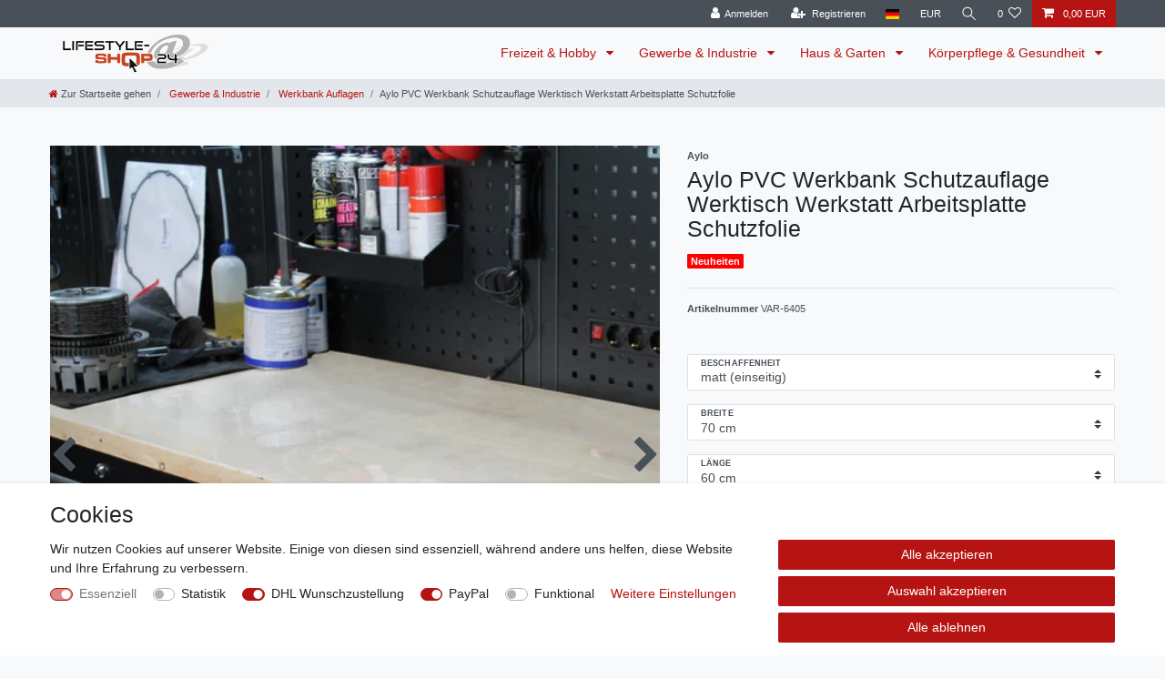

--- FILE ---
content_type: text/html; charset=UTF-8
request_url: https://www.lifestyle-shop24.de/haus-garten/tischdecken/pvc-werkbank-schutzauflage-werktisch-werkstatt-arbeitsplatte-schutzfolie-2-mm_42606313_17384
body_size: 89578
content:






<!DOCTYPE html>

<html lang="de" data-framework="vue" prefix="og: http://ogp.me/ns#" class="icons-loading">

<head>
                        

    <script type="text/javascript">
    (function() {
        var _availableConsents = {"necessary.consent":[true,[],null],"necessary.session":[true,[],null],"necessary.csrf":[true,["XSRF-TOKEN"],null],"necessary.shopbooster_cookie":[true,["plenty_cache"],null],"tracking.adcell":[false,["ADCELLsession","ADCELLpidX","ADCELLspidX","ADCELLvpidX","ADCELLjhX","ADCELLnoTrack"],false],"dhl_wunschpaket.google_cookies":[true,["google_map"],false],"paypal.paypal-cookies":[false,["X-PP-SILOVER","X-PP-L7","tsrc","paypalplus_session_v2"],true],"convenience.languageDetection":[null,[],null]};
        var _allowedCookies = ["plenty_cache","XSRF-TOKEN","google_map","plenty-shop-cookie","PluginSetPreview","SID_PLENTY_ADMIN_1836","PreviewCookie"] || [];

        window.ConsentManager = (function() {
            var _consents = (function() {
                var _rawCookie = document.cookie.split(";").filter(function (cookie) {
                    return cookie.trim().indexOf("plenty-shop-cookie=") === 0;
                })[0];

                if (!!_rawCookie) {
                    try {
                        _rawCookie = decodeURIComponent(_rawCookie);
                    } catch (e) {
                        document.cookie = "plenty-shop-cookie= ; expires = Thu, 01 Jan 1970 00:00:00 GMT"
                        return null;
                    }

                    try {
                        return JSON.parse(
                            _rawCookie.trim().substr("plenty-shop-cookie=".length)
                        );
                    } catch (e) {
                        return null;
                    }
                }
                return null;
            })();

            Object.keys(_consents || {}).forEach(function(group) {
                if(typeof _consents[group] === 'object' && _consents[group] !== null)
                {
                    Object.keys(_consents[group] || {}).forEach(function(key) {
                        var groupKey = group + "." + key;
                        if(_consents[group][key] && _availableConsents[groupKey] && _availableConsents[groupKey][1].length) {
                            Array.prototype.push.apply(_allowedCookies, _availableConsents[groupKey][1]);
                        }
                    });
                }
            });

            if(!_consents) {
                Object.keys(_availableConsents || {})
                    .forEach(function(groupKey) {
                        if(_availableConsents[groupKey] && ( _availableConsents[groupKey][0] || _availableConsents[groupKey][2] )) {
                            Array.prototype.push.apply(_allowedCookies, _availableConsents[groupKey][1]);
                        }
                    });
            }

            var _setResponse = function(key, response) {
                _consents = _consents || {};
                if(typeof key === "object" && typeof response === "undefined") {
                    _consents = key;
                    document.dispatchEvent(new CustomEvent("consent-change", {
                        detail: {key: null, value: null, data: key}
                    }));
                    _enableScriptsOnConsent();
                } else {
                    var groupKey = key.split(".")[0];
                    var consentKey = key.split(".")[1];
                    _consents[groupKey] = _consents[groupKey] || {};
                    if(consentKey === "*") {
                        Object.keys(_availableConsents).forEach(function(aKey) {
                            if(aKey.split(".")[0] === groupKey) {
                                _consents[groupKey][aKey.split(".")[1]] = response;
                            }
                        });
                    } else {
                        _consents[groupKey][consentKey] = response;
                    }
                    document.dispatchEvent(new CustomEvent("consent-change", {
                        detail: {key: key, value: response, data: _consents}
                    }));
                    _enableScriptsOnConsent();
                }
                if(!_consents.hasOwnProperty('_id')) {
                    _consents['_id'] = "8c14f43c267071ad9516329a3d4994a1f27e8d56";
                }

                Object.keys(_availableConsents).forEach(function(key) {
                    if((_availableConsents[key][1] || []).length > 0) {
                        if(_isConsented(key)) {
                            _availableConsents[key][1].forEach(function(cookie) {
                                if(_allowedCookies.indexOf(cookie) < 0) _allowedCookies.push(cookie);
                            });
                        } else {
                            _allowedCookies = _allowedCookies.filter(function(cookie) {
                                return _availableConsents[key][1].indexOf(cookie) < 0;
                            });
                        }
                    }
                });

                document.cookie = "plenty-shop-cookie=" + JSON.stringify(_consents) + "; path=/; expires=" + _expireDate() + "; secure";
            };
            var _hasResponse = function() {
                return _consents !== null;
            };

            var _expireDate = function() {
                var expireSeconds = 0;
                                    expireSeconds = 8640000;
                                const date = new Date();
                date.setSeconds(date.getSeconds() + expireSeconds);
                const offset = date.getTimezoneOffset() / 60;
                date.setHours(date.getHours() - offset)
                return date.toUTCString();
            }
            var _isConsented = function(key) {
                var groupKey = key.split(".")[0];
                var consentKey = key.split(".")[1];

                if (consentKey === "*") {
                    return Object.keys(_availableConsents).some(function (aKey) {
                        var aGroupKey = aKey.split(".")[0];
                        return aGroupKey === groupKey && _isConsented(aKey);
                    });
                } else {
                    if(!_hasResponse()) {
                        return _availableConsents[key][0] || _availableConsents[key][2];
                    }

                    if(_consents.hasOwnProperty(groupKey) && _consents[groupKey].hasOwnProperty(consentKey))
                    {
                        return !!_consents[groupKey][consentKey];
                    }
                    else {
                        if(!!_availableConsents[key])
                        {
                            return _availableConsents[key][0];
                        }

                        console.warn("Cookie has been blocked due to not being registered: " + key);
                        return false;
                    }
                }
            };
            var _getConsents = function() {
                var _result = {};
                Object.keys(_availableConsents).forEach(function(key) {
                    var groupKey = key.split(".")[0];
                    var consentKey = key.split(".")[1];
                    _result[groupKey] = _result[groupKey] || {};
                    if(consentKey !== "*") {
                        _result[groupKey][consentKey] = _isConsented(key);
                    }
                });
                return _result;
            };
            var _isNecessary = function(key) {
                return _availableConsents.hasOwnProperty(key) && _availableConsents[key][0];
            };
            var _enableScriptsOnConsent = function() {
                var elementsToEnable = document.querySelectorAll("script[data-cookie-consent]");
                Array.prototype.slice.call(elementsToEnable).forEach(function(el) {
                    if(el.dataset && el.dataset.cookieConsent && _isConsented(el.dataset.cookieConsent) && el.type !== "application/javascript") {
                        var newScript = document.createElement("script");
                        if(el.src) {
                            newScript.src = el.src;
                        } else {
                            newScript.textContent = el.textContent;
                        }
                        el.parentNode.replaceChild(newScript, el);
                    }
                });
            };
            window.addEventListener("load", _enableScriptsOnConsent);
                        // Cookie proxy
            (function() {
                var _data = {};
                var _splitCookieString = function(cookiesString) {

                    var _allCookies = cookiesString.split(";");
                    var regex = /[^=]+=[^;]*;?((?:expires|path|domain)=[^;]*;)*/gm;
                    var cookies = [];

                    _allCookies.forEach(function(cookie){
                        if(cookie.trim().indexOf("plenty-shop-cookie=") === 0) {
                            var cookieString = decodeURIComponent(cookiesString);
                            var match;
                            while((match = regex.exec(cookieString)) !== null) {
                                if(match.index === match.lastIndex) {
                                    regex.lastIndex++;
                                }
                                cookies.push(match[0]);
                            }
                        } else if(cookie.length) {
                            cookies.push(cookie);
                        }
                    });

                    return cookies;

                };
                var _parseCookies = function (cookiesString) {
                    return _splitCookieString(cookiesString).map(function(cookieString) {
                        return _parseCookie(cookieString);
                    });
                };
                var _parseCookie = function(cookieString) {
                    var cookie = {
                        name: null,
                        value: null,
                        params: {}
                    };
                    var match = /^([^=]+)=([^;]*);*((?:[^;]*;?)*)$/.exec(cookieString.trim());
                    if(match && match[1]) {
                        cookie.name = match[1];
                        cookie.value = match[2];

                        (match[3] || "").split(";").map(function(param) {
                            return /^([^=]+)=([^;]*);?$/.exec(param.trim());
                        }).filter(function(param) {
                            return !!param;
                        }).forEach(function(param) {
                            cookie.params[param[1]] = param[2];
                        });

                        if(cookie.params && !cookie.params.path) {
                            cookie.params.path = "/";
                        }
                    }

                    return cookie;
                };
                var _isAllowed = function(cookieName) {
                    return _allowedCookies.some(function(allowedCookie) {
                        var match = /^\/(.*)\/([gmiy]*)$/.exec(allowedCookie);
                        return (match && match[1] && (new RegExp(match[1], match[2])).test(cookieName))
                            || allowedCookie === cookieName;
                    });
                };
                var _set = function(cookieString) {
                    var cookie = _parseCookie(cookieString);
                                                                    var domainParts = (window.location.host || window.location.hostname).split(".");
                        if(domainParts[0] === "www") {
                            domainParts.shift();
                            cookie.domain = "." + domainParts.join(".");
                        } else {
                            cookie.domain = (window.location.host || window.location.hostname);
                        }
                                        if(cookie && cookie.name) {
                        if(_isAllowed(cookie.name)) {
                            var cookieValue = cookie.value || "";
                            _data[cookie.name] = cookieValue + Object.keys(cookie.params || {}).map(function(paramKey) {
                                                            var date = new Date(_expireDate());
                                if(paramKey === "expires" && (new Date(cookie.params[paramKey]).getTime()) > date.getTime()) {
                                    return "; expires=" + _expireDate();
                                }
                                                            return "; " + paramKey.trim() + "=" + cookie.params[paramKey].trim();
                            }).join("");
                        } else {
                            _data[cookie.name] = null;
                            console.warn("Cookie has been blocked due to privacy settings: " + cookie.name);
                        }
                        _update();
                    }
                };
                var _get = function() {
                    return Object.keys(_data).filter(function (key) {
                        return !!_data[key];
                    }).map(function (key) {
                        return key + "=" + (_data[key].split(";")[0]);
                    }).join("; ");
                };
                var _update = function() {
                    delete document.cookie;
                    var cookies = _parseCookies(document.cookie);
                    Object.keys(_data).forEach(function(key) {
                        if(!_data[key]) {
                            // unset cookie
                            var domains = (window.location.host || window.location.hostname).split(".");
                            while(domains.length > 1) {
                                document.cookie = key + "=; path=/; expires=Thu, 01 Jan 1970 00:00:01 GMT; domain="+domains.join(".");
                                document.cookie = key + "=; path=/; expires=Thu, 01 Jan 1970 00:00:01 GMT; domain=."+domains.join(".");
                                domains.shift();
                            }
                            document.cookie = key + "=; path=/; expires=Thu, 01 Jan 1970 00:00:01 GMT;";
                            delete _data[key];
                        } else {
                            var existingCookie = cookies.find(function(cookie) { return cookie.name === key; });
                            var parsedData = _parseCookie(key + "=" + _data[key]);
                            if(!existingCookie || existingCookie.value !== parsedData.value) {
                                document.cookie = key + "=" + _data[key];
                            } else {
                                // console.log('No changes to cookie: ' + key);
                            }
                        }
                    });

                    if(!document.__defineGetter__) {
                        Object.defineProperty(document, 'cookie', {
                            get: _get,
                            set: _set
                        });
                    } else {
                        document.__defineGetter__('cookie', _get);
                        document.__defineSetter__('cookie', _set);
                    }
                };

                _splitCookieString(document.cookie).forEach(function(cookie)
                {
                    _set(cookie);
                });

                _update();
            })();
            
            return {
                setResponse: _setResponse,
                hasResponse: _hasResponse,
                isConsented: _isConsented,
                getConsents: _getConsents,
                isNecessary: _isNecessary
            };
        })();
    })();
</script>


    
<meta charset="utf-8">
<meta http-equiv="X-UA-Compatible" content="IE=edge">
<meta name="viewport" content="width=device-width, initial-scale=1">
<meta name="generator" content="plentymarkets" />
<meta name="format-detection" content="telephone=no"> 
<link rel="icon" type="image/x-icon" href="https://cdn03.plentymarkets.com/m9pqi58dsca6/frontend/downloads/ms-icon-310x310.png">



            <link rel="canonical" href="https://www.lifestyle-shop24.de/haus-garten/tischdecken/pvc-werkbank-schutzauflage-werktisch-werkstatt-arbeitsplatte-schutzfolie-2-mm_42606313_17384">
    
                        <link rel="alternate" hreflang="x-default" href="https://www.lifestyle-shop24.de/haus-garten/tischdecken/pvc-werkbank-schutzauflage-werktisch-werkstatt-arbeitsplatte-schutzfolie-2-mm_42606313_17384"/>
                    <link rel="alternate" hreflang="de" href="https://www.lifestyle-shop24.de/haus-garten/tischdecken/pvc-werkbank-schutzauflage-werktisch-werkstatt-arbeitsplatte-schutzfolie-2-mm_42606313_17384"/>
            
<style data-font="Custom-Font">
    
                
        .icons-loading .fa { visibility: hidden !important; }
</style>

<link rel="preload" href="https://cdn03.plentymarkets.com/m9pqi58dsca6/plugin/11/ceres/css/ceres-icons.css" as="style" onload="this.onload=null;this.rel='stylesheet';">
<noscript><link rel="stylesheet" href="https://cdn03.plentymarkets.com/m9pqi58dsca6/plugin/11/ceres/css/ceres-icons.css"></noscript>


<link rel="preload" as="style" href="https://cdn03.plentymarkets.com/m9pqi58dsca6/plugin/11/ceres/css/ceres-base.css?v=4210e2c8b1d67425605722440f8edfd059b0bc55">
    <link rel="stylesheet" href="https://cdn03.plentymarkets.com/m9pqi58dsca6/plugin/11/ceres/css/ceres-base.css?v=4210e2c8b1d67425605722440f8edfd059b0bc55">


<script type="application/javascript">
    /*! loadCSS. [c]2017 Filament Group, Inc. MIT License */
    /* This file is meant as a standalone workflow for
    - testing support for link[rel=preload]
    - enabling async CSS loading in browsers that do not support rel=preload
    - applying rel preload css once loaded, whether supported or not.
    */
    (function( w ){
        "use strict";
        // rel=preload support test
        if( !w.loadCSS ){
            w.loadCSS = function(){};
        }
        // define on the loadCSS obj
        var rp = loadCSS.relpreload = {};
        // rel=preload feature support test
        // runs once and returns a function for compat purposes
        rp.support = (function(){
            var ret;
            try {
                ret = w.document.createElement( "link" ).relList.supports( "preload" );
            } catch (e) {
                ret = false;
            }
            return function(){
                return ret;
            };
        })();

        // if preload isn't supported, get an asynchronous load by using a non-matching media attribute
        // then change that media back to its intended value on load
        rp.bindMediaToggle = function( link ){
            // remember existing media attr for ultimate state, or default to 'all'
            var finalMedia = link.media || "all";

            function enableStylesheet(){
                // unbind listeners
                if( link.addEventListener ){
                    link.removeEventListener( "load", enableStylesheet );
                } else if( link.attachEvent ){
                    link.detachEvent( "onload", enableStylesheet );
                }
                link.setAttribute( "onload", null );
                link.media = finalMedia;
            }

            // bind load handlers to enable media
            if( link.addEventListener ){
                link.addEventListener( "load", enableStylesheet );
            } else if( link.attachEvent ){
                link.attachEvent( "onload", enableStylesheet );
            }

            // Set rel and non-applicable media type to start an async request
            // note: timeout allows this to happen async to let rendering continue in IE
            setTimeout(function(){
                link.rel = "stylesheet";
                link.media = "only x";
            });
            // also enable media after 3 seconds,
            // which will catch very old browsers (android 2.x, old firefox) that don't support onload on link
            setTimeout( enableStylesheet, 3000 );
        };

        // loop through link elements in DOM
        rp.poly = function(){
            // double check this to prevent external calls from running
            if( rp.support() ){
                return;
            }
            var links = w.document.getElementsByTagName( "link" );
            for( var i = 0; i < links.length; i++ ){
                var link = links[ i ];
                // qualify links to those with rel=preload and as=style attrs
                if( link.rel === "preload" && link.getAttribute( "as" ) === "style" && !link.getAttribute( "data-loadcss" ) ){
                    // prevent rerunning on link
                    link.setAttribute( "data-loadcss", true );
                    // bind listeners to toggle media back
                    rp.bindMediaToggle( link );
                }
            }
        };

        // if unsupported, run the polyfill
        if( !rp.support() ){
            // run once at least
            rp.poly();

            // rerun poly on an interval until onload
            var run = w.setInterval( rp.poly, 500 );
            if( w.addEventListener ){
                w.addEventListener( "load", function(){
                    rp.poly();
                    w.clearInterval( run );
                } );
            } else if( w.attachEvent ){
                w.attachEvent( "onload", function(){
                    rp.poly();
                    w.clearInterval( run );
                } );
            }
        }


        // commonjs
        if( typeof exports !== "undefined" ){
            exports.loadCSS = loadCSS;
        }
        else {
            w.loadCSS = loadCSS;
        }
    }( typeof global !== "undefined" ? global : this ) );

    (function() {
        var checkIconFont = function() {
            if(!document.fonts || document.fonts.check("1em FontAwesome")) {
                document.documentElement.classList.remove('icons-loading');
            }
        };

        if(document.fonts) {
            document.fonts.addEventListener("loadingdone", checkIconFont);
            window.addEventListener("load", checkIconFont);
        }
        checkIconFont();
    })();
</script>

                    

<!-- Extend the existing style with a template -->
                            <link rel="stylesheet" href="https://cdn03.plentymarkets.com/m9pqi58dsca6/plugin/11/cookiebar/css/cookie-bar.css">



<style type="text/css">
    .cookie-bar {
        box-shadow: 0 1px 5px rgba(0, 0, 0, 0.15);
    }

    .cookie-bar__header .cookie-bar__header-image {
        max-height: 3.5rem;
        margin-right: 1rem;
        margin-bottom: 1rem;
    }

    .cookie-bar__header .cookie-bar__header-title {
        display: inline-block;
        margin-top: .5rem;
        margin-bottom: 1rem;
    }

    .cookie-bar-header img {
        max-height: 3.5rem;
        margin-right: 1rem;
        margin-bottom: 1rem;
    }

    .cookie-bar.container.out {
        width: unset;
        padding: 0;
        margin-left: unset;
        margin-right: unset;
    }

    .cookie-bar .privacy-settings {
        max-height: 50vh;
    }

    .cookie-bar .privacy-settings table tr td:first-child {
        width: 200px;
    }

    .cookie-bar-toggle {
        display: none;
    }

    .cookie-bar.out {
        left: 15px;
        right: auto;
    }

    .cookie-bar.out > .container-max {
        display: none;
    }

    .cookie-bar.out > .cookie-bar-toggle {
        display: block;
    }

    
    /* Box Shadow use as background overlay */
    .cookie-bar.overlay:not(.out) {
        box-shadow: 0 0 0 calc(100vh + 100vw) rgba(0, 0, 0, 0.5);
    }

    /* card a margin fix */
    .cookie-bar a.card-link.text-primary.text-appearance {
        margin-left: 0;
    }

    /* Cookiebar extra styles */

            @media only screen and (min-width: 576px) and (max-width: 767px) {
            .cookie-bar:not(.out) .responsive-btn {
                display: flex;
                justify-content: space-between;
            }
            .cookie-bar:not(.out) .responsive-btn > .btn-primary.btn-block {
                margin-top: 0 !important;
                flex: 0 0 32%;
            }
        }
        
    
    /* custom css */
        
    
</style>



            



    
    
                
    
    

    
    
    
    
    

                    


<meta name="robots" content="all">
<meta property="og:title" content="[Paket] Aylo PVC Werkbank Schutzauflage Werktisch Werkstatt Arbeitsplatte Schutzfolie
         | Lifestyle-Shop24.de!"/>
<meta property="og:type" content="article"/>
<meta property="og:url" content="https://www.lifestyle-shop24.de/haus-garten/tischdecken/pvc-werkbank-schutzauflage-werktisch-werkstatt-arbeitsplatte-schutzfolie-2-mm_42606313_17384"/>
<meta property="og:image" content="https://cdn03.plentymarkets.com/m9pqi58dsca6/item/images/42606313/full/Werkbankauflage-matt-42607103-Aylo-PVC-Werkbank-Schutzauflage-Matt-2-mm-Werkstatt-Arbeitsplatte-Schutzfolie-1--42606313-Aylo-PVC-Werkbank-Schutzauflage-Werktisch-Werkstatt-Arbeitsplatt.jpg"/>
<meta property="thumbnail" content="https://cdn03.plentymarkets.com/m9pqi58dsca6/item/images/42606313/full/Werkbankauflage-matt-42607103-Aylo-PVC-Werkbank-Schutzauflage-Matt-2-mm-Werkstatt-Arbeitsplatte-Schutzfolie-1--42606313-Aylo-PVC-Werkbank-Schutzauflage-Werktisch-Werkstatt-Arbeitsplatt.jpg"/>

<script type="application/ld+json">
            {
                "@context"      : "https://schema.org/",
                "@type"         : "Product",
                "@id"           : "17384",
                "name"          : "[Paket] Aylo PVC Werkbank Schutzauflage Werktisch Werkstatt Arbeitsplatte Schutzfolie",
                "category"      : "Werkbank Auflagen",
                "releaseDate"   : "",
                "image"         : "https://cdn03.plentymarkets.com/m9pqi58dsca6/item/images/42606313/full/Werkbankauflage-matt-42607103-Aylo-PVC-Werkbank-Schutzauflage-Matt-2-mm-Werkstatt-Arbeitsplatte-Schutzfolie-1--42606313-Aylo-PVC-Werkbank-Schutzauflage-Werktisch-Werkstatt-Arbeitsplatt.jpg",
                "identifier"    : "17384",
                "description"   : "Premium PVC Werkbank-Schutzauflage Hochwertige PVC Arbeitsplattenauflage zum&amp;nbsp;Schutz der Arbeitsfläche und Bauteilen vor Verschmutzungen und mechanischen Belastungen. Dieses Angebot umfasst eine hochwertige&amp;nbsp;Weich-PVC-Folie, die nach strengsten europäischen Verordnungen in Deutschland hergestellt wird. Wir bieten Ihnen neben einem vielfältigen&amp;nbsp;Angebot von Größen auch die Möglichkeit sich für eine komplett transparente oder&amp;nbsp;eine rau mattierte Tischdecke zu entscheiden. Bitte wählen Sie oben im Dropdown-Menü&amp;nbsp;Ihre gewünschten Optionen. Bei Bedarf oder Überlänge lässt sich die Folie auch mittels&amp;nbsp;einem einfachen Teppichmesser&amp;nbsp;nachbearbeiten.&amp;nbsp; Bitte beachten Sie folgende Weich PVC Eigenschaften: Weich PVC Folien besitzen&amp;nbsp;einen materialspezifischen Geruch, der jedoch nach einiger Zeit abschwächt und verschwindet. Unsere in Deutschland hergestellten Weich PVC Produkte beinhalten keine gefährlichen Inhaltsstoffe. Weiterhin ändert Weich PVC materialbedingt im Rahmen der angegebenen Toleranzen je nach Temperatur geringfügig seine Größe und weist einen minimalen Blaustich oder Gelbstich auf, je nach Lichtverhältnissen. Weitere Informationen zu den Toleranzen in den Produkteigenschaften. Produkteigenschaften Material:&amp;nbsp;Weich-PVC Farbe: Transparent (helltransparent/glasklar) ODER mattiert (einseitig mattiert) Herstellungsland: Deutschland Stärke: 2 mm&amp;nbsp; Breite: je nach Auswahl (±0,2-1% Toleranz) Länge: je nach Auswahl (± 5&amp;nbsp;% Toleranz) Antistatisch Gerade Kanten Leicht zu reinigen Robust, reißfest Für denn Innen &amp;amp; Außenbereich geeignet Schneidbar mit einem Teppichmesser Leichter PVC-Geruch verschwindet nach einigen Tagen Vor Gebrauch abwischen Einsatzbereich:&amp;nbsp;Auch verwendbar als Glasersatz, Auflage, Unterlage, Verdeck oder als Vorhang.&amp;nbsp;&amp;nbsp; Pflegetipps:&amp;nbsp;Die Reinigung erfolgt&amp;nbsp;Seife oder Geschirrspülmittel/Glasreiniger und ein feuchtes Tuch oder Schwamm. Alternativ kann man das Wachstuch auch in der Badewanne in Seifenlauge waschen.Qualität:Wir liefern garantiert nur hochwertige Qualität aus europäischer Produktion.&amp;nbsp;Dies garantiert, dass unsere Produkte keine gefährlichen Weichmacher oder giftige Farben enthalten. Lieferumfang PVC Werkbank Schutzauflage 2 mm, Größe und Ausführung je nach Auswahl &amp;nbsp;",
                "disambiguatingDescription" : "",
                "manufacturer"  : {
                    "@type"         : "Organization",
                    "name"          : "Aylo"
                },
                "brand"         : {
                    "@type"         : "Brand",
                    "name"          : "Aylo"
                },
                "sku"           : "17384",
                "gtin"          : "4260272926781",
                "gtin13"        : "4260272926781",
                "offers": {
                    "@type"         : "Offer",
                    "priceCurrency" : "EUR",
                    "price"         : "20.90",
                    "url"           : "https://www.lifestyle-shop24.de/haus-garten/tischdecken/pvc-werkbank-schutzauflage-werktisch-werkstatt-arbeitsplatte-schutzfolie-2-mm_42606313_17384",
                    "priceSpecification":[
                                                    {
                                "@type": "UnitPriceSpecification",
                                "price": "0.00",
                                "priceCurrency": "EUR",
                                "priceType": "ListPrice",
                                "referenceQuantity": {
                                    "@type": "QuantitativeValue",
                                    "value": "1",
                                    "unitCode": "C62"
                                }
                            },
                                                {
                            "@type": "UnitPriceSpecification",
                            "price": "20.90",
                            "priceCurrency": "EUR",
                            "priceType": "SalePrice",
                            "referenceQuantity": {
                                "@type": "QuantitativeValue",
                                "value": "1",
                                "unitCode": "C62"
                            }
                        }

                    ],
                    "availability"  : "http://schema.org/InStock",
                    "itemCondition" : "https://schema.org/NewCondition"
                },
                "depth": {
                    "@type"         : "QuantitativeValue",
                    "value"         : "0"
                },
                "width": {
                    "@type"         : "QuantitativeValue",
                    "value"         : "0"
                },
                "height": {
                    "@type"         : "QuantitativeValue",
                    "value"         : "0"
                },
                "weight": {
                    "@type"         : "QuantitativeValue",
                    "value"         : "0"
                }
            }
        </script>

<title>[Paket] Aylo PVC Werkbank Schutzauflage Werktisch Werkstatt Arbeitsplatte Schutzfolie
         | Lifestyle-Shop24.de!</title>

            <style>
    #paypal_loading_screen {
        display: none;
        position: fixed;
        z-index: 2147483640;
        top: 0;
        left: 0;
        width: 100%;
        height: 100%;
        overflow: hidden;

        transform: translate3d(0, 0, 0);

        background-color: black;
        background-color: rgba(0, 0, 0, 0.8);
        background: radial-gradient(ellipse closest-corner, rgba(0,0,0,0.6) 1%, rgba(0,0,0,0.8) 100%);

        color: #fff;
    }

    #paypal_loading_screen .paypal-checkout-modal {
        font-family: "HelveticaNeue", "HelveticaNeue-Light", "Helvetica Neue Light", helvetica, arial, sans-serif;
        font-size: 14px;
        text-align: center;

        box-sizing: border-box;
        max-width: 350px;
        top: 50%;
        left: 50%;
        position: absolute;
        transform: translateX(-50%) translateY(-50%);
        cursor: pointer;
        text-align: center;
    }

    #paypal_loading_screen.paypal-overlay-loading .paypal-checkout-message, #paypal_loading_screen.paypal-overlay-loading .paypal-checkout-continue {
        display: none;
    }

    .paypal-checkout-loader {
        display: none;
    }

    #paypal_loading_screen.paypal-overlay-loading .paypal-checkout-loader {
        display: block;
    }

    #paypal_loading_screen .paypal-checkout-modal .paypal-checkout-logo {
        cursor: pointer;
        margin-bottom: 30px;
        display: inline-block;
    }

    #paypal_loading_screen .paypal-checkout-modal .paypal-checkout-logo img {
        height: 36px;
    }

    #paypal_loading_screen .paypal-checkout-modal .paypal-checkout-logo img.paypal-checkout-logo-pp {
        margin-right: 10px;
    }

    #paypal_loading_screen .paypal-checkout-modal .paypal-checkout-message {
        font-size: 15px;
        line-height: 1.5;
        padding: 10px 0;
    }

    #paypal_loading_screen.paypal-overlay-context-iframe .paypal-checkout-message, #paypal_loading_screen.paypal-overlay-context-iframe .paypal-checkout-continue {
        display: none;
    }

    .paypal-spinner {
        height: 30px;
        width: 30px;
        display: inline-block;
        box-sizing: content-box;
        opacity: 1;
        filter: alpha(opacity=100);
        animation: rotation .7s infinite linear;
        border-left: 8px solid rgba(0, 0, 0, .2);
        border-right: 8px solid rgba(0, 0, 0, .2);
        border-bottom: 8px solid rgba(0, 0, 0, .2);
        border-top: 8px solid #fff;
        border-radius: 100%
    }

    .paypalSmartButtons div {
        margin-left: 10px;
        margin-right: 10px;
    }
</style>    
                                    
    </head>

<body class="page-singleitem item-42606313 variation-17384 ">

                    

<script>
    if('ontouchstart' in document.documentElement)
    {
        document.body.classList.add("touch");
    }
    else
    {
        document.body.classList.add("no-touch");
    }
</script>

<div id="vue-app" data-server-rendered="true" class="app"><div template="#vue-notifications" class="notification-wrapper"></div> <header id="page-header" class="sticky-top"><div class="container-max"><div class="row flex-row-reverse position-relative"><div id="page-header-parent" data-header-offset class="col-12 header-container"><div class="top-bar header-fw"><div class="container-max px-0 pr-lg-3"><div class="row mx-0 flex-row-reverse position-relative"><div class="top-bar-items "><div class="controls"><ul id="controlsList" class="controls-list mb-0 d-flex list-inline pl-2 pl-sm-1 pl-md-0"><li class="list-inline-item control-user"><!----></li> <li class="list-inline-item dropdown control-languages"><a data-toggle="collapse" data-testing="language-select" href="#countrySettings" aria-expanded="false" aria-controls="countrySettings" data-parent="#controlsList" aria-label="Land" class="nav-link"><i aria-hidden="true" class="flag-icon flag-icon-de"></i></a></li> <li class="list-inline-item dropdown control-languages"><a data-toggle="collapse" href="#currencySelect" aria-expanded="false" aria-controls="currencySelect" data-parent="#controlsList" data-testing="currency-select" aria-label="Währung" class="nav-link"><span>EUR</span></a></li> <li class="list-inline-item control-search"><a data-toggle="collapse" href="#searchBox" aria-expanded="false" aria-controls="searchBox" data-testing="searchbox-select" data-parent="#controlsList" aria-label="Suche" class="anicon anicon-search-xcross nav-link"><span aria-hidden="true" class="anicon-search-item"></span></a></li> <li class="list-inline-item control-wish-list"><a href="/wish-list" rel="nofollow" aria-label="Wunschliste" class="nav-link"><span class="badge-right mr-1 d-none d-sm-inline">0</span> <i aria-hidden="true" class="fa fa-heart-o"></i></a></li> <li class="list-inline-item control-basket position-relative"><a href="#" class="toggle-basket-preview nav-link"><i aria-hidden="true" class="fa fa-shopping-cart"></i> <span class="badge p-0 ml-2">0,00 EUR</span></a> <!----></li></ul></div></div></div></div> <div class="container-max px-0 px-lg-3"><div class="row mx-0 flex-row-reverse"><div id="searchBox" class="cmp cmp-search-box collapse"><!----></div> <div id="currencySelect" class="cmp cmp-currency-select collapse"><div class="container-max"><div class="row py-3"><div class="currency-list col-12"><div class="list-title"><strong>Währung</strong> <hr></div> <ul class="row text-center text-sm-left"><li class="col-2 px-0"><a data-testing="AED" href="?currency=AED" rel="nofollow" class="nav-link">
                                                                                                    AED <br class="d-block d-sm-none">(AED)
                                                                                            </a></li> <li class="col-2 px-0"><a data-testing="ARS" href="?currency=ARS" rel="nofollow" class="nav-link">
                                                                                                    ARS <br class="d-block d-sm-none">(ARS)
                                                                                            </a></li> <li class="col-2 px-0"><a data-testing="AUD" href="?currency=AUD" rel="nofollow" class="nav-link">
                                                                                                    AUD <br class="d-block d-sm-none">(AU$)
                                                                                            </a></li> <li class="col-2 px-0"><a data-testing="BGN" href="?currency=BGN" rel="nofollow" class="nav-link">
                                                                                                    BGN <br class="d-block d-sm-none">(BGN)
                                                                                            </a></li> <li class="col-2 px-0"><a data-testing="BHD" href="?currency=BHD" rel="nofollow" class="nav-link">
                                                                                                    BHD <br class="d-block d-sm-none">(BHD)
                                                                                            </a></li> <li class="col-2 px-0"><a data-testing="BRL" href="?currency=BRL" rel="nofollow" class="nav-link">
                                                                                                    BRL <br class="d-block d-sm-none">(R$)
                                                                                            </a></li> <li class="col-2 px-0"><a data-testing="CAD" href="?currency=CAD" rel="nofollow" class="nav-link">
                                                                                                    CAD <br class="d-block d-sm-none">(CA$)
                                                                                            </a></li> <li class="col-2 px-0"><a data-testing="CHF" href="?currency=CHF" rel="nofollow" class="nav-link">
                                                                                                    CHF <br class="d-block d-sm-none">(CHF)
                                                                                            </a></li> <li class="col-2 px-0"><a data-testing="CNY" href="?currency=CNY" rel="nofollow" class="nav-link">
                                                                                                    CNY <br class="d-block d-sm-none">(CN¥)
                                                                                            </a></li> <li class="col-2 px-0"><a data-testing="CZK" href="?currency=CZK" rel="nofollow" class="nav-link">
                                                                                                    CZK <br class="d-block d-sm-none">(CZK)
                                                                                            </a></li> <li class="col-2 px-0"><a data-testing="DKK" href="?currency=DKK" rel="nofollow" class="nav-link">
                                                                                                    DKK <br class="d-block d-sm-none">(DKK)
                                                                                            </a></li> <li class="col-2 px-0 active"><a data-testing="EUR" href="?currency=EUR" rel="nofollow" class="nav-link">
                                                                                                    EUR <br class="d-block d-sm-none">(€)
                                                                                            </a></li> <li class="col-2 px-0"><a data-testing="GBP" href="?currency=GBP" rel="nofollow" class="nav-link">
                                                                                                    GBP <br class="d-block d-sm-none">(£)
                                                                                            </a></li> <li class="col-2 px-0"><a data-testing="HKD" href="?currency=HKD" rel="nofollow" class="nav-link">
                                                                                                    HKD <br class="d-block d-sm-none">(HK$)
                                                                                            </a></li> <li class="col-2 px-0"><a data-testing="HRK" href="?currency=HRK" rel="nofollow" class="nav-link">
                                                                                                    HRK <br class="d-block d-sm-none">(HRK)
                                                                                            </a></li> <li class="col-2 px-0"><a data-testing="HUF" href="?currency=HUF" rel="nofollow" class="nav-link">
                                                                                                    HUF <br class="d-block d-sm-none">(HUF)
                                                                                            </a></li> <li class="col-2 px-0"><a data-testing="IDR" href="?currency=IDR" rel="nofollow" class="nav-link">
                                                                                                    IDR <br class="d-block d-sm-none">(IDR)
                                                                                            </a></li> <li class="col-2 px-0"><a data-testing="INR" href="?currency=INR" rel="nofollow" class="nav-link">
                                                                                                    INR <br class="d-block d-sm-none">(₹)
                                                                                            </a></li> <li class="col-2 px-0"><a data-testing="JPY" href="?currency=JPY" rel="nofollow" class="nav-link">
                                                                                                    JPY <br class="d-block d-sm-none">(¥)
                                                                                            </a></li> <li class="col-2 px-0"><a data-testing="MXN" href="?currency=MXN" rel="nofollow" class="nav-link">
                                                                                                    MXN <br class="d-block d-sm-none">(MX$)
                                                                                            </a></li> <li class="col-2 px-0"><a data-testing="MYR" href="?currency=MYR" rel="nofollow" class="nav-link">
                                                                                                    MYR <br class="d-block d-sm-none">(MYR)
                                                                                            </a></li> <li class="col-2 px-0"><a data-testing="NOK" href="?currency=NOK" rel="nofollow" class="nav-link">
                                                                                                    NOK <br class="d-block d-sm-none">(NOK)
                                                                                            </a></li> <li class="col-2 px-0"><a data-testing="NZD" href="?currency=NZD" rel="nofollow" class="nav-link">
                                                                                                    NZD <br class="d-block d-sm-none">(NZ$)
                                                                                            </a></li> <li class="col-2 px-0"><a data-testing="PHP" href="?currency=PHP" rel="nofollow" class="nav-link">
                                                                                                    PHP <br class="d-block d-sm-none">(PHP)
                                                                                            </a></li> <li class="col-2 px-0"><a data-testing="PLN" href="?currency=PLN" rel="nofollow" class="nav-link">
                                                                                                    PLN <br class="d-block d-sm-none">(PLN)
                                                                                            </a></li> <li class="col-2 px-0"><a data-testing="QAR" href="?currency=QAR" rel="nofollow" class="nav-link">
                                                                                                    QAR <br class="d-block d-sm-none">(QAR)
                                                                                            </a></li> <li class="col-2 px-0"><a data-testing="RON" href="?currency=RON" rel="nofollow" class="nav-link">
                                                                                                    RON <br class="d-block d-sm-none">(RON)
                                                                                            </a></li> <li class="col-2 px-0"><a data-testing="RUB" href="?currency=RUB" rel="nofollow" class="nav-link">
                                                                                                    RUB <br class="d-block d-sm-none">(RUB)
                                                                                            </a></li> <li class="col-2 px-0"><a data-testing="SEK" href="?currency=SEK" rel="nofollow" class="nav-link">
                                                                                                    SEK <br class="d-block d-sm-none">(SEK)
                                                                                            </a></li> <li class="col-2 px-0"><a data-testing="SGD" href="?currency=SGD" rel="nofollow" class="nav-link">
                                                                                                    SGD <br class="d-block d-sm-none">(SGD)
                                                                                            </a></li> <li class="col-2 px-0"><a data-testing="THB" href="?currency=THB" rel="nofollow" class="nav-link">
                                                                                                    THB <br class="d-block d-sm-none">(฿)
                                                                                            </a></li> <li class="col-2 px-0"><a data-testing="TRY" href="?currency=TRY" rel="nofollow" class="nav-link">
                                                                                                    TRY <br class="d-block d-sm-none">(TRY)
                                                                                            </a></li> <li class="col-2 px-0"><a data-testing="TWD" href="?currency=TWD" rel="nofollow" class="nav-link">
                                                                                                    TWD <br class="d-block d-sm-none">(NT$)
                                                                                            </a></li> <li class="col-2 px-0"><a data-testing="UAH" href="?currency=UAH" rel="nofollow" class="nav-link">
                                                                                                    UAH <br class="d-block d-sm-none">(UAH)
                                                                                            </a></li> <li class="col-2 px-0"><a data-testing="USD" href="?currency=USD" rel="nofollow" class="nav-link">
                                                                                                    USD <br class="d-block d-sm-none">($)
                                                                                            </a></li> <li class="col-2 px-0"><a data-testing="VND" href="?currency=VND" rel="nofollow" class="nav-link">
                                                                                                    VND <br class="d-block d-sm-none">(₫)
                                                                                            </a></li> <li class="col-2 px-0"><a data-testing="XCD" href="?currency=XCD" rel="nofollow" class="nav-link">
                                                                                                    XCD <br class="d-block d-sm-none">(EC$)
                                                                                            </a></li> <li class="col-2 px-0"><a data-testing="ZAR" href="?currency=ZAR" rel="nofollow" class="nav-link">
                                                                                                    ZAR <br class="d-block d-sm-none">(ZAR)
                                                                                            </a></li></ul></div></div></div></div> <div id="countrySettings" class="cmp cmp-country-settings collapse"><div class="container-max"><div class="row py-3"><div class="col-12 col-lg-6"><div class="language-settings"><div class="list-title"><strong>Sprache</strong> <hr></div> <ul class="row"><li class="col-6 col-sm-4 px-0 active"><a href="https://www.lifestyle-shop24.de/haus-garten/tischdecken/pvc-werkbank-schutzauflage-werktisch-werkstatt-arbeitsplatte-schutzfolie-2-mm_42606313_17384" data-testing="lang-select-de" data-update-url class="nav-link"><i aria-hidden="true" class="flag-icon flag-icon-de"></i>
                                                        Deutsch
                                                    </a></li></ul></div></div> <div class="col-12 col-lg-6"><div class="shipping-settings"><div class="list-title"><strong>Lieferland</strong> <hr></div> <ul class="row"><li class="col-6 col-sm-4 px-0"><a data-toggle="collapse" href="#countrySettings" data-boundary="window" data-title="Bitte ändern Sie Ihre Adresse, um das Lieferland zu wechseln." aria-label="Bitte ändern Sie Ihre Adresse, um das Lieferland zu wechseln." class="nav-link"><i aria-hidden="true" class="flag-icon flag-icon-au"></i>
            Australien
        </a></li><li class="col-6 col-sm-4 px-0"><a data-toggle="collapse" href="#countrySettings" data-boundary="window" data-title="Bitte ändern Sie Ihre Adresse, um das Lieferland zu wechseln." aria-label="Bitte ändern Sie Ihre Adresse, um das Lieferland zu wechseln." class="nav-link"><i aria-hidden="true" class="flag-icon flag-icon-be"></i>
            Belgien
        </a></li><li class="col-6 col-sm-4 px-0"><a data-toggle="collapse" href="#countrySettings" data-boundary="window" data-title="Bitte ändern Sie Ihre Adresse, um das Lieferland zu wechseln." aria-label="Bitte ändern Sie Ihre Adresse, um das Lieferland zu wechseln." class="nav-link"><i aria-hidden="true" class="flag-icon flag-icon-cl"></i>
            Chile
        </a></li><li class="col-6 col-sm-4 px-0"><a data-toggle="collapse" href="#countrySettings" data-boundary="window" data-title="Bitte ändern Sie Ihre Adresse, um das Lieferland zu wechseln." aria-label="Bitte ändern Sie Ihre Adresse, um das Lieferland zu wechseln." class="nav-link"><i aria-hidden="true" class="flag-icon flag-icon-cx"></i>
            Christmas Island
        </a></li><li class="col-6 col-sm-4 px-0"><a data-toggle="collapse" href="#countrySettings" data-boundary="window" data-title="Bitte ändern Sie Ihre Adresse, um das Lieferland zu wechseln." aria-label="Bitte ändern Sie Ihre Adresse, um das Lieferland zu wechseln." class="nav-link"><i aria-hidden="true" class="flag-icon flag-icon-cc"></i>
            Cocos (keeling) Islands
        </a></li><li class="col-6 col-sm-4 px-0"><a data-toggle="collapse" href="#countrySettings" data-boundary="window" data-title="Bitte ändern Sie Ihre Adresse, um das Lieferland zu wechseln." aria-label="Bitte ändern Sie Ihre Adresse, um das Lieferland zu wechseln." class="nav-link"><i aria-hidden="true" class="flag-icon flag-icon-co"></i>
            Colombia
        </a></li><li class="col-6 col-sm-4 px-0"><a data-toggle="collapse" href="#countrySettings" data-boundary="window" data-title="Bitte ändern Sie Ihre Adresse, um das Lieferland zu wechseln." aria-label="Bitte ändern Sie Ihre Adresse, um das Lieferland zu wechseln." class="nav-link"><i aria-hidden="true" class="flag-icon flag-icon-km"></i>
            Comoros
        </a></li><li class="col-6 col-sm-4 px-0"><a data-toggle="collapse" href="#countrySettings" data-boundary="window" data-title="Bitte ändern Sie Ihre Adresse, um das Lieferland zu wechseln." aria-label="Bitte ändern Sie Ihre Adresse, um das Lieferland zu wechseln." class="nav-link"><i aria-hidden="true" class="flag-icon flag-icon-cg"></i>
            Congo
        </a></li><li class="col-6 col-sm-4 px-0"><a data-toggle="collapse" href="#countrySettings" data-boundary="window" data-title="Bitte ändern Sie Ihre Adresse, um das Lieferland zu wechseln." aria-label="Bitte ändern Sie Ihre Adresse, um das Lieferland zu wechseln." class="nav-link"><i aria-hidden="true" class="flag-icon flag-icon-cd"></i>
            Congo, The Democratic Republic Of The
        </a></li><li class="col-6 col-sm-4 px-0"><a data-toggle="collapse" href="#countrySettings" data-boundary="window" data-title="Bitte ändern Sie Ihre Adresse, um das Lieferland zu wechseln." aria-label="Bitte ändern Sie Ihre Adresse, um das Lieferland zu wechseln." class="nav-link"><i aria-hidden="true" class="flag-icon flag-icon-ck"></i>
            Cook Islands
        </a></li><li class="col-6 col-sm-4 px-0"><a data-toggle="collapse" href="#countrySettings" data-boundary="window" data-title="Bitte ändern Sie Ihre Adresse, um das Lieferland zu wechseln." aria-label="Bitte ändern Sie Ihre Adresse, um das Lieferland zu wechseln." class="nav-link"><i aria-hidden="true" class="flag-icon flag-icon-cr"></i>
            Costa Rica
        </a></li><li class="col-6 col-sm-4 px-0"><a data-toggle="collapse" href="#countrySettings" data-boundary="window" data-title="Bitte ändern Sie Ihre Adresse, um das Lieferland zu wechseln." aria-label="Bitte ändern Sie Ihre Adresse, um das Lieferland zu wechseln." class="nav-link"><i aria-hidden="true" class="flag-icon flag-icon-ci"></i>
            Cote D'ivoire
        </a></li><li class="col-6 col-sm-4 px-0"><a data-toggle="collapse" href="#countrySettings" data-boundary="window" data-title="Bitte ändern Sie Ihre Adresse, um das Lieferland zu wechseln." aria-label="Bitte ändern Sie Ihre Adresse, um das Lieferland zu wechseln." class="nav-link"><i aria-hidden="true" class="flag-icon flag-icon-cu"></i>
            Cuba
        </a></li><li class="col-6 col-sm-4 px-0"><a data-toggle="collapse" href="#countrySettings" data-boundary="window" data-title="Bitte ändern Sie Ihre Adresse, um das Lieferland zu wechseln." aria-label="Bitte ändern Sie Ihre Adresse, um das Lieferland zu wechseln." class="nav-link"><i aria-hidden="true" class="flag-icon flag-icon-de"></i>
            Deutschland
        </a></li><li class="col-6 col-sm-4 px-0"><a data-toggle="collapse" href="#countrySettings" data-boundary="window" data-title="Bitte ändern Sie Ihre Adresse, um das Lieferland zu wechseln." aria-label="Bitte ändern Sie Ihre Adresse, um das Lieferland zu wechseln." class="nav-link"><i aria-hidden="true" class="flag-icon flag-icon-dj"></i>
            Djibouti
        </a></li><li class="col-6 col-sm-4 px-0"><a data-toggle="collapse" href="#countrySettings" data-boundary="window" data-title="Bitte ändern Sie Ihre Adresse, um das Lieferland zu wechseln." aria-label="Bitte ändern Sie Ihre Adresse, um das Lieferland zu wechseln." class="nav-link"><i aria-hidden="true" class="flag-icon flag-icon-dm"></i>
            Dominica
        </a></li><li class="col-6 col-sm-4 px-0"><a data-toggle="collapse" href="#countrySettings" data-boundary="window" data-title="Bitte ändern Sie Ihre Adresse, um das Lieferland zu wechseln." aria-label="Bitte ändern Sie Ihre Adresse, um das Lieferland zu wechseln." class="nav-link"><i aria-hidden="true" class="flag-icon flag-icon-do"></i>
            Dominican Republic
        </a></li><li class="col-6 col-sm-4 px-0"><a data-toggle="collapse" href="#countrySettings" data-boundary="window" data-title="Bitte ändern Sie Ihre Adresse, um das Lieferland zu wechseln." aria-label="Bitte ändern Sie Ihre Adresse, um das Lieferland zu wechseln." class="nav-link"><i aria-hidden="true" class="flag-icon flag-icon-dk"></i>
            Dänemark
        </a></li><li class="col-6 col-sm-4 px-0"><a data-toggle="collapse" href="#countrySettings" data-boundary="window" data-title="Bitte ändern Sie Ihre Adresse, um das Lieferland zu wechseln." aria-label="Bitte ändern Sie Ihre Adresse, um das Lieferland zu wechseln." class="nav-link"><i aria-hidden="true" class="flag-icon flag-icon-ec"></i>
            Ecuador
        </a></li><li class="col-6 col-sm-4 px-0"><a data-toggle="collapse" href="#countrySettings" data-boundary="window" data-title="Bitte ändern Sie Ihre Adresse, um das Lieferland zu wechseln." aria-label="Bitte ändern Sie Ihre Adresse, um das Lieferland zu wechseln." class="nav-link"><i aria-hidden="true" class="flag-icon flag-icon-sv"></i>
            El Salvador
        </a></li><li class="col-6 col-sm-4 px-0"><a data-toggle="collapse" href="#countrySettings" data-boundary="window" data-title="Bitte ändern Sie Ihre Adresse, um das Lieferland zu wechseln." aria-label="Bitte ändern Sie Ihre Adresse, um das Lieferland zu wechseln." class="nav-link"><i aria-hidden="true" class="flag-icon flag-icon-gq"></i>
            Equatorial Guinea
        </a></li><li class="col-6 col-sm-4 px-0"><a data-toggle="collapse" href="#countrySettings" data-boundary="window" data-title="Bitte ändern Sie Ihre Adresse, um das Lieferland zu wechseln." aria-label="Bitte ändern Sie Ihre Adresse, um das Lieferland zu wechseln." class="nav-link"><i aria-hidden="true" class="flag-icon flag-icon-er"></i>
            Eritrea
        </a></li><li class="col-6 col-sm-4 px-0"><a data-toggle="collapse" href="#countrySettings" data-boundary="window" data-title="Bitte ändern Sie Ihre Adresse, um das Lieferland zu wechseln." aria-label="Bitte ändern Sie Ihre Adresse, um das Lieferland zu wechseln." class="nav-link"><i aria-hidden="true" class="flag-icon flag-icon-es"></i>
            Espania
        </a></li><li class="col-6 col-sm-4 px-0"><a data-toggle="collapse" href="#countrySettings" data-boundary="window" data-title="Bitte ändern Sie Ihre Adresse, um das Lieferland zu wechseln." aria-label="Bitte ändern Sie Ihre Adresse, um das Lieferland zu wechseln." class="nav-link"><i aria-hidden="true" class="flag-icon flag-icon-ee"></i>
            Estland
        </a></li><li class="col-6 col-sm-4 px-0"><a data-toggle="collapse" href="#countrySettings" data-boundary="window" data-title="Bitte ändern Sie Ihre Adresse, um das Lieferland zu wechseln." aria-label="Bitte ändern Sie Ihre Adresse, um das Lieferland zu wechseln." class="nav-link"><i aria-hidden="true" class="flag-icon flag-icon-et"></i>
            Ethiopia
        </a></li><li class="col-6 col-sm-4 px-0"><a data-toggle="collapse" href="#countrySettings" data-boundary="window" data-title="Bitte ändern Sie Ihre Adresse, um das Lieferland zu wechseln." aria-label="Bitte ändern Sie Ihre Adresse, um das Lieferland zu wechseln." class="nav-link"><i aria-hidden="true" class="flag-icon flag-icon-fo"></i>
            Faroe Islands
        </a></li><li class="col-6 col-sm-4 px-0"><a data-toggle="collapse" href="#countrySettings" data-boundary="window" data-title="Bitte ändern Sie Ihre Adresse, um das Lieferland zu wechseln." aria-label="Bitte ändern Sie Ihre Adresse, um das Lieferland zu wechseln." class="nav-link"><i aria-hidden="true" class="flag-icon flag-icon-fj"></i>
            Fiji
        </a></li><li class="col-6 col-sm-4 px-0"><a data-toggle="collapse" href="#countrySettings" data-boundary="window" data-title="Bitte ändern Sie Ihre Adresse, um das Lieferland zu wechseln." aria-label="Bitte ändern Sie Ihre Adresse, um das Lieferland zu wechseln." class="nav-link"><i aria-hidden="true" class="flag-icon flag-icon-fi"></i>
            Finnland
        </a></li><li class="col-6 col-sm-4 px-0"><a data-toggle="collapse" href="#countrySettings" data-boundary="window" data-title="Bitte ändern Sie Ihre Adresse, um das Lieferland zu wechseln." aria-label="Bitte ändern Sie Ihre Adresse, um das Lieferland zu wechseln." class="nav-link"><i aria-hidden="true" class="flag-icon flag-icon-fr"></i>
            Frankreich
        </a></li><li class="col-6 col-sm-4 px-0"><a data-toggle="collapse" href="#countrySettings" data-boundary="window" data-title="Bitte ändern Sie Ihre Adresse, um das Lieferland zu wechseln." aria-label="Bitte ändern Sie Ihre Adresse, um das Lieferland zu wechseln." class="nav-link"><i aria-hidden="true" class="flag-icon flag-icon-gf"></i>
            French Guiana
        </a></li><li class="col-6 col-sm-4 px-0"><a data-toggle="collapse" href="#countrySettings" data-boundary="window" data-title="Bitte ändern Sie Ihre Adresse, um das Lieferland zu wechseln." aria-label="Bitte ändern Sie Ihre Adresse, um das Lieferland zu wechseln." class="nav-link"><i aria-hidden="true" class="flag-icon flag-icon-pf"></i>
            French Polynesia
        </a></li><li class="col-6 col-sm-4 px-0"><a data-toggle="collapse" href="#countrySettings" data-boundary="window" data-title="Bitte ändern Sie Ihre Adresse, um das Lieferland zu wechseln." aria-label="Bitte ändern Sie Ihre Adresse, um das Lieferland zu wechseln." class="nav-link"><i aria-hidden="true" class="flag-icon flag-icon-ga"></i>
            Gabon
        </a></li><li class="col-6 col-sm-4 px-0"><a data-toggle="collapse" href="#countrySettings" data-boundary="window" data-title="Bitte ändern Sie Ihre Adresse, um das Lieferland zu wechseln." aria-label="Bitte ändern Sie Ihre Adresse, um das Lieferland zu wechseln." class="nav-link"><i aria-hidden="true" class="flag-icon flag-icon-gm"></i>
            Gambia
        </a></li><li class="col-6 col-sm-4 px-0"><a data-toggle="collapse" href="#countrySettings" data-boundary="window" data-title="Bitte ändern Sie Ihre Adresse, um das Lieferland zu wechseln." aria-label="Bitte ändern Sie Ihre Adresse, um das Lieferland zu wechseln." class="nav-link"><i aria-hidden="true" class="flag-icon flag-icon-ge"></i>
            Georgia
        </a></li><li class="col-6 col-sm-4 px-0"><a data-toggle="collapse" href="#countrySettings" data-boundary="window" data-title="Bitte ändern Sie Ihre Adresse, um das Lieferland zu wechseln." aria-label="Bitte ändern Sie Ihre Adresse, um das Lieferland zu wechseln." class="nav-link"><i aria-hidden="true" class="flag-icon flag-icon-gh"></i>
            Ghana
        </a></li><li class="col-6 col-sm-4 px-0"><a data-toggle="collapse" href="#countrySettings" data-boundary="window" data-title="Bitte ändern Sie Ihre Adresse, um das Lieferland zu wechseln." aria-label="Bitte ändern Sie Ihre Adresse, um das Lieferland zu wechseln." class="nav-link"><i aria-hidden="true" class="flag-icon flag-icon-gi"></i>
            Gibraltar
        </a></li><li class="col-6 col-sm-4 px-0"><a data-toggle="collapse" href="#countrySettings" data-boundary="window" data-title="Bitte ändern Sie Ihre Adresse, um das Lieferland zu wechseln." aria-label="Bitte ändern Sie Ihre Adresse, um das Lieferland zu wechseln." class="nav-link"><i aria-hidden="true" class="flag-icon flag-icon-gl"></i>
            Greenland
        </a></li><li class="col-6 col-sm-4 px-0"><a data-toggle="collapse" href="#countrySettings" data-boundary="window" data-title="Bitte ändern Sie Ihre Adresse, um das Lieferland zu wechseln." aria-label="Bitte ändern Sie Ihre Adresse, um das Lieferland zu wechseln." class="nav-link"><i aria-hidden="true" class="flag-icon flag-icon-gd"></i>
            Grenada
        </a></li><li class="col-6 col-sm-4 px-0"><a data-toggle="collapse" href="#countrySettings" data-boundary="window" data-title="Bitte ändern Sie Ihre Adresse, um das Lieferland zu wechseln." aria-label="Bitte ändern Sie Ihre Adresse, um das Lieferland zu wechseln." class="nav-link"><i aria-hidden="true" class="flag-icon flag-icon-gr"></i>
            Griechenland
        </a></li><li class="col-6 col-sm-4 px-0"><a data-toggle="collapse" href="#countrySettings" data-boundary="window" data-title="Bitte ändern Sie Ihre Adresse, um das Lieferland zu wechseln." aria-label="Bitte ändern Sie Ihre Adresse, um das Lieferland zu wechseln." class="nav-link"><i aria-hidden="true" class="flag-icon flag-icon-gu"></i>
            Guam
        </a></li><li class="col-6 col-sm-4 px-0"><a data-toggle="collapse" href="#countrySettings" data-boundary="window" data-title="Bitte ändern Sie Ihre Adresse, um das Lieferland zu wechseln." aria-label="Bitte ändern Sie Ihre Adresse, um das Lieferland zu wechseln." class="nav-link"><i aria-hidden="true" class="flag-icon flag-icon-gt"></i>
            Guatemala
        </a></li><li class="col-6 col-sm-4 px-0"><a data-toggle="collapse" href="#countrySettings" data-boundary="window" data-title="Bitte ändern Sie Ihre Adresse, um das Lieferland zu wechseln." aria-label="Bitte ändern Sie Ihre Adresse, um das Lieferland zu wechseln." class="nav-link"><i aria-hidden="true" class="flag-icon flag-icon-gg"></i>
            Guernsey
        </a></li><li class="col-6 col-sm-4 px-0"><a data-toggle="collapse" href="#countrySettings" data-boundary="window" data-title="Bitte ändern Sie Ihre Adresse, um das Lieferland zu wechseln." aria-label="Bitte ändern Sie Ihre Adresse, um das Lieferland zu wechseln." class="nav-link"><i aria-hidden="true" class="flag-icon flag-icon-gn"></i>
            Guinea
        </a></li><li class="col-6 col-sm-4 px-0"><a data-toggle="collapse" href="#countrySettings" data-boundary="window" data-title="Bitte ändern Sie Ihre Adresse, um das Lieferland zu wechseln." aria-label="Bitte ändern Sie Ihre Adresse, um das Lieferland zu wechseln." class="nav-link"><i aria-hidden="true" class="flag-icon flag-icon-gw"></i>
            Guinea-bissau
        </a></li><li class="col-6 col-sm-4 px-0"><a data-toggle="collapse" href="#countrySettings" data-boundary="window" data-title="Bitte ändern Sie Ihre Adresse, um das Lieferland zu wechseln." aria-label="Bitte ändern Sie Ihre Adresse, um das Lieferland zu wechseln." class="nav-link"><i aria-hidden="true" class="flag-icon flag-icon-gy"></i>
            Guyana
        </a></li><li class="col-6 col-sm-4 px-0"><a data-toggle="collapse" href="#countrySettings" data-boundary="window" data-title="Bitte ändern Sie Ihre Adresse, um das Lieferland zu wechseln." aria-label="Bitte ändern Sie Ihre Adresse, um das Lieferland zu wechseln." class="nav-link"><i aria-hidden="true" class="flag-icon flag-icon-ht"></i>
            Haiti
        </a></li><li class="col-6 col-sm-4 px-0"><a data-toggle="collapse" href="#countrySettings" data-boundary="window" data-title="Bitte ändern Sie Ihre Adresse, um das Lieferland zu wechseln." aria-label="Bitte ändern Sie Ihre Adresse, um das Lieferland zu wechseln." class="nav-link"><i aria-hidden="true" class="flag-icon flag-icon-hm"></i>
            Heard Island And Mcdonald Islands
        </a></li><li class="col-6 col-sm-4 px-0"><a data-toggle="collapse" href="#countrySettings" data-boundary="window" data-title="Bitte ändern Sie Ihre Adresse, um das Lieferland zu wechseln." aria-label="Bitte ändern Sie Ihre Adresse, um das Lieferland zu wechseln." class="nav-link"><i aria-hidden="true" class="flag-icon flag-icon-de"></i>
            Helgoland, Deutschland
        </a></li><li class="col-6 col-sm-4 px-0"><a data-toggle="collapse" href="#countrySettings" data-boundary="window" data-title="Bitte ändern Sie Ihre Adresse, um das Lieferland zu wechseln." aria-label="Bitte ändern Sie Ihre Adresse, um das Lieferland zu wechseln." class="nav-link"><i aria-hidden="true" class="flag-icon flag-icon-va"></i>
            Holy See (vatican City State)
        </a></li><li class="col-6 col-sm-4 px-0"><a data-toggle="collapse" href="#countrySettings" data-boundary="window" data-title="Bitte ändern Sie Ihre Adresse, um das Lieferland zu wechseln." aria-label="Bitte ändern Sie Ihre Adresse, um das Lieferland zu wechseln." class="nav-link"><i aria-hidden="true" class="flag-icon flag-icon-hn"></i>
            Honduras
        </a></li><li class="col-6 col-sm-4 px-0"><a data-toggle="collapse" href="#countrySettings" data-boundary="window" data-title="Bitte ändern Sie Ihre Adresse, um das Lieferland zu wechseln." aria-label="Bitte ändern Sie Ihre Adresse, um das Lieferland zu wechseln." class="nav-link"><i aria-hidden="true" class="flag-icon flag-icon-is"></i>
            Iceland
        </a></li><li class="col-6 col-sm-4 px-0"><a data-toggle="collapse" href="#countrySettings" data-boundary="window" data-title="Bitte ändern Sie Ihre Adresse, um das Lieferland zu wechseln." aria-label="Bitte ändern Sie Ihre Adresse, um das Lieferland zu wechseln." class="nav-link"><i aria-hidden="true" class="flag-icon flag-icon-id"></i>
            Indonesia
        </a></li><li class="col-6 col-sm-4 px-0"><a data-toggle="collapse" href="#countrySettings" data-boundary="window" data-title="Bitte ändern Sie Ihre Adresse, um das Lieferland zu wechseln." aria-label="Bitte ändern Sie Ihre Adresse, um das Lieferland zu wechseln." class="nav-link"><i aria-hidden="true" class="flag-icon flag-icon-ir"></i>
            Iran (islamic Republic Of)
        </a></li><li class="col-6 col-sm-4 px-0"><a data-toggle="collapse" href="#countrySettings" data-boundary="window" data-title="Bitte ändern Sie Ihre Adresse, um das Lieferland zu wechseln." aria-label="Bitte ändern Sie Ihre Adresse, um das Lieferland zu wechseln." class="nav-link"><i aria-hidden="true" class="flag-icon flag-icon-ie"></i>
            Irland
        </a></li><li class="col-6 col-sm-4 px-0"><a data-toggle="collapse" href="#countrySettings" data-boundary="window" data-title="Bitte ändern Sie Ihre Adresse, um das Lieferland zu wechseln." aria-label="Bitte ändern Sie Ihre Adresse, um das Lieferland zu wechseln." class="nav-link"><i aria-hidden="true" class="flag-icon flag-icon-im"></i>
            Isle Of Man
        </a></li><li class="col-6 col-sm-4 px-0"><a data-toggle="collapse" href="#countrySettings" data-boundary="window" data-title="Bitte ändern Sie Ihre Adresse, um das Lieferland zu wechseln." aria-label="Bitte ändern Sie Ihre Adresse, um das Lieferland zu wechseln." class="nav-link"><i aria-hidden="true" class="flag-icon flag-icon-it"></i>
            Italien
        </a></li><li class="col-6 col-sm-4 px-0"><a data-toggle="collapse" href="#countrySettings" data-boundary="window" data-title="Bitte ändern Sie Ihre Adresse, um das Lieferland zu wechseln." aria-label="Bitte ändern Sie Ihre Adresse, um das Lieferland zu wechseln." class="nav-link"><i aria-hidden="true" class="flag-icon flag-icon-jm"></i>
            Jamaica
        </a></li><li class="col-6 col-sm-4 px-0"><a data-toggle="collapse" href="#countrySettings" data-boundary="window" data-title="Bitte ändern Sie Ihre Adresse, um das Lieferland zu wechseln." aria-label="Bitte ändern Sie Ihre Adresse, um das Lieferland zu wechseln." class="nav-link"><i aria-hidden="true" class="flag-icon flag-icon-je"></i>
            Jersey
        </a></li><li class="col-6 col-sm-4 px-0"><a data-toggle="collapse" href="#countrySettings" data-boundary="window" data-title="Bitte ändern Sie Ihre Adresse, um das Lieferland zu wechseln." aria-label="Bitte ändern Sie Ihre Adresse, um das Lieferland zu wechseln." class="nav-link"><i aria-hidden="true" class="flag-icon flag-icon-jo"></i>
            Jordan
        </a></li><li class="col-6 col-sm-4 px-0"><a data-toggle="collapse" href="#countrySettings" data-boundary="window" data-title="Bitte ändern Sie Ihre Adresse, um das Lieferland zu wechseln." aria-label="Bitte ändern Sie Ihre Adresse, um das Lieferland zu wechseln." class="nav-link"><i aria-hidden="true" class="flag-icon flag-icon-ca"></i>
            Kanada
        </a></li><li class="col-6 col-sm-4 px-0"><a data-toggle="collapse" href="#countrySettings" data-boundary="window" data-title="Bitte ändern Sie Ihre Adresse, um das Lieferland zu wechseln." aria-label="Bitte ändern Sie Ihre Adresse, um das Lieferland zu wechseln." class="nav-link"><i aria-hidden="true" class="flag-icon flag-icon-ke"></i>
            Kenya
        </a></li><li class="col-6 col-sm-4 px-0"><a data-toggle="collapse" href="#countrySettings" data-boundary="window" data-title="Bitte ändern Sie Ihre Adresse, um das Lieferland zu wechseln." aria-label="Bitte ändern Sie Ihre Adresse, um das Lieferland zu wechseln." class="nav-link"><i aria-hidden="true" class="flag-icon flag-icon-ki"></i>
            Kiribati
        </a></li><li class="col-6 col-sm-4 px-0"><a data-toggle="collapse" href="#countrySettings" data-boundary="window" data-title="Bitte ändern Sie Ihre Adresse, um das Lieferland zu wechseln." aria-label="Bitte ändern Sie Ihre Adresse, um das Lieferland zu wechseln." class="nav-link"><i aria-hidden="true" class="flag-icon flag-icon-kp"></i>
            Korea, Democratic People's Republic Of
        </a></li><li class="col-6 col-sm-4 px-0"><a data-toggle="collapse" href="#countrySettings" data-boundary="window" data-title="Bitte ändern Sie Ihre Adresse, um das Lieferland zu wechseln." aria-label="Bitte ändern Sie Ihre Adresse, um das Lieferland zu wechseln." class="nav-link"><i aria-hidden="true" class="flag-icon flag-icon-kr"></i>
            Korea, Republic Of
        </a></li><li class="col-6 col-sm-4 px-0"><a data-toggle="collapse" href="#countrySettings" data-boundary="window" data-title="Bitte ändern Sie Ihre Adresse, um das Lieferland zu wechseln." aria-label="Bitte ändern Sie Ihre Adresse, um das Lieferland zu wechseln." class="nav-link"><i aria-hidden="true" class="flag-icon flag-icon-kw"></i>
            Kuwait
        </a></li><li class="col-6 col-sm-4 px-0"><a data-toggle="collapse" href="#countrySettings" data-boundary="window" data-title="Bitte ändern Sie Ihre Adresse, um das Lieferland zu wechseln." aria-label="Bitte ändern Sie Ihre Adresse, um das Lieferland zu wechseln." class="nav-link"><i aria-hidden="true" class="flag-icon flag-icon-la"></i>
            Lao People's Democratic Republic
        </a></li><li class="col-6 col-sm-4 px-0"><a data-toggle="collapse" href="#countrySettings" data-boundary="window" data-title="Bitte ändern Sie Ihre Adresse, um das Lieferland zu wechseln." aria-label="Bitte ändern Sie Ihre Adresse, um das Lieferland zu wechseln." class="nav-link"><i aria-hidden="true" class="flag-icon flag-icon-lb"></i>
            Lebanon
        </a></li><li class="col-6 col-sm-4 px-0"><a data-toggle="collapse" href="#countrySettings" data-boundary="window" data-title="Bitte ändern Sie Ihre Adresse, um das Lieferland zu wechseln." aria-label="Bitte ändern Sie Ihre Adresse, um das Lieferland zu wechseln." class="nav-link"><i aria-hidden="true" class="flag-icon flag-icon-ls"></i>
            Lesotho
        </a></li><li class="col-6 col-sm-4 px-0"><a data-toggle="collapse" href="#countrySettings" data-boundary="window" data-title="Bitte ändern Sie Ihre Adresse, um das Lieferland zu wechseln." aria-label="Bitte ändern Sie Ihre Adresse, um das Lieferland zu wechseln." class="nav-link"><i aria-hidden="true" class="flag-icon flag-icon-lv"></i>
            Lettland
        </a></li><li class="col-6 col-sm-4 px-0"><a data-toggle="collapse" href="#countrySettings" data-boundary="window" data-title="Bitte ändern Sie Ihre Adresse, um das Lieferland zu wechseln." aria-label="Bitte ändern Sie Ihre Adresse, um das Lieferland zu wechseln." class="nav-link"><i aria-hidden="true" class="flag-icon flag-icon-lr"></i>
            Liberia
        </a></li><li class="col-6 col-sm-4 px-0"><a data-toggle="collapse" href="#countrySettings" data-boundary="window" data-title="Bitte ändern Sie Ihre Adresse, um das Lieferland zu wechseln." aria-label="Bitte ändern Sie Ihre Adresse, um das Lieferland zu wechseln." class="nav-link"><i aria-hidden="true" class="flag-icon flag-icon-lt"></i>
            Litauen
        </a></li><li class="col-6 col-sm-4 px-0"><a data-toggle="collapse" href="#countrySettings" data-boundary="window" data-title="Bitte ändern Sie Ihre Adresse, um das Lieferland zu wechseln." aria-label="Bitte ändern Sie Ihre Adresse, um das Lieferland zu wechseln." class="nav-link"><i aria-hidden="true" class="flag-icon flag-icon-lu"></i>
            Luxemburg
        </a></li><li class="col-6 col-sm-4 px-0"><a data-toggle="collapse" href="#countrySettings" data-boundary="window" data-title="Bitte ändern Sie Ihre Adresse, um das Lieferland zu wechseln." aria-label="Bitte ändern Sie Ihre Adresse, um das Lieferland zu wechseln." class="nav-link"><i aria-hidden="true" class="flag-icon flag-icon-mo"></i>
            Macao
        </a></li><li class="col-6 col-sm-4 px-0"><a data-toggle="collapse" href="#countrySettings" data-boundary="window" data-title="Bitte ändern Sie Ihre Adresse, um das Lieferland zu wechseln." aria-label="Bitte ändern Sie Ihre Adresse, um das Lieferland zu wechseln." class="nav-link"><i aria-hidden="true" class="flag-icon flag-icon-mg"></i>
            Madagascar
        </a></li><li class="col-6 col-sm-4 px-0"><a data-toggle="collapse" href="#countrySettings" data-boundary="window" data-title="Bitte ändern Sie Ihre Adresse, um das Lieferland zu wechseln." aria-label="Bitte ändern Sie Ihre Adresse, um das Lieferland zu wechseln." class="nav-link"><i aria-hidden="true" class="flag-icon flag-icon-mw"></i>
            Malawi
        </a></li><li class="col-6 col-sm-4 px-0"><a data-toggle="collapse" href="#countrySettings" data-boundary="window" data-title="Bitte ändern Sie Ihre Adresse, um das Lieferland zu wechseln." aria-label="Bitte ändern Sie Ihre Adresse, um das Lieferland zu wechseln." class="nav-link"><i aria-hidden="true" class="flag-icon flag-icon-ml"></i>
            Mali
        </a></li><li class="col-6 col-sm-4 px-0"><a data-toggle="collapse" href="#countrySettings" data-boundary="window" data-title="Bitte ändern Sie Ihre Adresse, um das Lieferland zu wechseln." aria-label="Bitte ändern Sie Ihre Adresse, um das Lieferland zu wechseln." class="nav-link"><i aria-hidden="true" class="flag-icon flag-icon-mt"></i>
            Malta
        </a></li><li class="col-6 col-sm-4 px-0"><a data-toggle="collapse" href="#countrySettings" data-boundary="window" data-title="Bitte ändern Sie Ihre Adresse, um das Lieferland zu wechseln." aria-label="Bitte ändern Sie Ihre Adresse, um das Lieferland zu wechseln." class="nav-link"><i aria-hidden="true" class="flag-icon flag-icon-mh"></i>
            Marshall Islands
        </a></li><li class="col-6 col-sm-4 px-0"><a data-toggle="collapse" href="#countrySettings" data-boundary="window" data-title="Bitte ändern Sie Ihre Adresse, um das Lieferland zu wechseln." aria-label="Bitte ändern Sie Ihre Adresse, um das Lieferland zu wechseln." class="nav-link"><i aria-hidden="true" class="flag-icon flag-icon-mq"></i>
            Martinique
        </a></li><li class="col-6 col-sm-4 px-0"><a data-toggle="collapse" href="#countrySettings" data-boundary="window" data-title="Bitte ändern Sie Ihre Adresse, um das Lieferland zu wechseln." aria-label="Bitte ändern Sie Ihre Adresse, um das Lieferland zu wechseln." class="nav-link"><i aria-hidden="true" class="flag-icon flag-icon-mr"></i>
            Mauritania
        </a></li><li class="col-6 col-sm-4 px-0"><a data-toggle="collapse" href="#countrySettings" data-boundary="window" data-title="Bitte ändern Sie Ihre Adresse, um das Lieferland zu wechseln." aria-label="Bitte ändern Sie Ihre Adresse, um das Lieferland zu wechseln." class="nav-link"><i aria-hidden="true" class="flag-icon flag-icon-mu"></i>
            Mauritius
        </a></li><li class="col-6 col-sm-4 px-0"><a data-toggle="collapse" href="#countrySettings" data-boundary="window" data-title="Bitte ändern Sie Ihre Adresse, um das Lieferland zu wechseln." aria-label="Bitte ändern Sie Ihre Adresse, um das Lieferland zu wechseln." class="nav-link"><i aria-hidden="true" class="flag-icon flag-icon-yt"></i>
            Mayotte
        </a></li><li class="col-6 col-sm-4 px-0"><a data-toggle="collapse" href="#countrySettings" data-boundary="window" data-title="Bitte ändern Sie Ihre Adresse, um das Lieferland zu wechseln." aria-label="Bitte ändern Sie Ihre Adresse, um das Lieferland zu wechseln." class="nav-link"><i aria-hidden="true" class="flag-icon flag-icon-fm"></i>
            Micronesia, Federated States Of
        </a></li><li class="col-6 col-sm-4 px-0"><a data-toggle="collapse" href="#countrySettings" data-boundary="window" data-title="Bitte ändern Sie Ihre Adresse, um das Lieferland zu wechseln." aria-label="Bitte ändern Sie Ihre Adresse, um das Lieferland zu wechseln." class="nav-link"><i aria-hidden="true" class="flag-icon flag-icon-md"></i>
            Moldova, Republic Of
        </a></li><li class="col-6 col-sm-4 px-0"><a data-toggle="collapse" href="#countrySettings" data-boundary="window" data-title="Bitte ändern Sie Ihre Adresse, um das Lieferland zu wechseln." aria-label="Bitte ändern Sie Ihre Adresse, um das Lieferland zu wechseln." class="nav-link"><i aria-hidden="true" class="flag-icon flag-icon-mn"></i>
            Mongolia
        </a></li><li class="col-6 col-sm-4 px-0"><a data-toggle="collapse" href="#countrySettings" data-boundary="window" data-title="Bitte ändern Sie Ihre Adresse, um das Lieferland zu wechseln." aria-label="Bitte ändern Sie Ihre Adresse, um das Lieferland zu wechseln." class="nav-link"><i aria-hidden="true" class="flag-icon flag-icon-me"></i>
            Montenegro
        </a></li><li class="col-6 col-sm-4 px-0"><a data-toggle="collapse" href="#countrySettings" data-boundary="window" data-title="Bitte ändern Sie Ihre Adresse, um das Lieferland zu wechseln." aria-label="Bitte ändern Sie Ihre Adresse, um das Lieferland zu wechseln." class="nav-link"><i aria-hidden="true" class="flag-icon flag-icon-ms"></i>
            Montserrat
        </a></li><li class="col-6 col-sm-4 px-0"><a data-toggle="collapse" href="#countrySettings" data-boundary="window" data-title="Bitte ändern Sie Ihre Adresse, um das Lieferland zu wechseln." aria-label="Bitte ändern Sie Ihre Adresse, um das Lieferland zu wechseln." class="nav-link"><i aria-hidden="true" class="flag-icon flag-icon-mz"></i>
            Mozambique
        </a></li><li class="col-6 col-sm-4 px-0"><a data-toggle="collapse" href="#countrySettings" data-boundary="window" data-title="Bitte ändern Sie Ihre Adresse, um das Lieferland zu wechseln." aria-label="Bitte ändern Sie Ihre Adresse, um das Lieferland zu wechseln." class="nav-link"><i aria-hidden="true" class="flag-icon flag-icon-mm"></i>
            Myanmar
        </a></li><li class="col-6 col-sm-4 px-0"><a data-toggle="collapse" href="#countrySettings" data-boundary="window" data-title="Bitte ändern Sie Ihre Adresse, um das Lieferland zu wechseln." aria-label="Bitte ändern Sie Ihre Adresse, um das Lieferland zu wechseln." class="nav-link"><i aria-hidden="true" class="flag-icon flag-icon-na"></i>
            Namibia
        </a></li><li class="col-6 col-sm-4 px-0"><a data-toggle="collapse" href="#countrySettings" data-boundary="window" data-title="Bitte ändern Sie Ihre Adresse, um das Lieferland zu wechseln." aria-label="Bitte ändern Sie Ihre Adresse, um das Lieferland zu wechseln." class="nav-link"><i aria-hidden="true" class="flag-icon flag-icon-np"></i>
            Nepal
        </a></li><li class="col-6 col-sm-4 px-0"><a data-toggle="collapse" href="#countrySettings" data-boundary="window" data-title="Bitte ändern Sie Ihre Adresse, um das Lieferland zu wechseln." aria-label="Bitte ändern Sie Ihre Adresse, um das Lieferland zu wechseln." class="nav-link"><i aria-hidden="true" class="flag-icon flag-icon-an"></i>
            Netherlands Antilles
        </a></li><li class="col-6 col-sm-4 px-0"><a data-toggle="collapse" href="#countrySettings" data-boundary="window" data-title="Bitte ändern Sie Ihre Adresse, um das Lieferland zu wechseln." aria-label="Bitte ändern Sie Ihre Adresse, um das Lieferland zu wechseln." class="nav-link"><i aria-hidden="true" class="flag-icon flag-icon-nc"></i>
            New Caledonia
        </a></li><li class="col-6 col-sm-4 px-0"><a data-toggle="collapse" href="#countrySettings" data-boundary="window" data-title="Bitte ändern Sie Ihre Adresse, um das Lieferland zu wechseln." aria-label="Bitte ändern Sie Ihre Adresse, um das Lieferland zu wechseln." class="nav-link"><i aria-hidden="true" class="flag-icon flag-icon-nl"></i>
            Niederlande
        </a></li><li class="col-6 col-sm-4 px-0"><a data-toggle="collapse" href="#countrySettings" data-boundary="window" data-title="Bitte ändern Sie Ihre Adresse, um das Lieferland zu wechseln." aria-label="Bitte ändern Sie Ihre Adresse, um das Lieferland zu wechseln." class="nav-link"><i aria-hidden="true" class="flag-icon flag-icon-ne"></i>
            Niger
        </a></li><li class="col-6 col-sm-4 px-0"><a data-toggle="collapse" href="#countrySettings" data-boundary="window" data-title="Bitte ändern Sie Ihre Adresse, um das Lieferland zu wechseln." aria-label="Bitte ändern Sie Ihre Adresse, um das Lieferland zu wechseln." class="nav-link"><i aria-hidden="true" class="flag-icon flag-icon-ng"></i>
            Nigeria
        </a></li><li class="col-6 col-sm-4 px-0"><a data-toggle="collapse" href="#countrySettings" data-boundary="window" data-title="Bitte ändern Sie Ihre Adresse, um das Lieferland zu wechseln." aria-label="Bitte ändern Sie Ihre Adresse, um das Lieferland zu wechseln." class="nav-link"><i aria-hidden="true" class="flag-icon flag-icon-mk"></i>
            Nordmazedonien
        </a></li><li class="col-6 col-sm-4 px-0"><a data-toggle="collapse" href="#countrySettings" data-boundary="window" data-title="Bitte ändern Sie Ihre Adresse, um das Lieferland zu wechseln." aria-label="Bitte ändern Sie Ihre Adresse, um das Lieferland zu wechseln." class="nav-link"><i aria-hidden="true" class="flag-icon flag-icon-nf"></i>
            Norfolk Island
        </a></li><li class="col-6 col-sm-4 px-0"><a data-toggle="collapse" href="#countrySettings" data-boundary="window" data-title="Bitte ändern Sie Ihre Adresse, um das Lieferland zu wechseln." aria-label="Bitte ändern Sie Ihre Adresse, um das Lieferland zu wechseln." class="nav-link"><i aria-hidden="true" class="flag-icon flag-icon-mp"></i>
            Northern Mariana Islands
        </a></li><li class="col-6 col-sm-4 px-0"><a data-toggle="collapse" href="#countrySettings" data-boundary="window" data-title="Bitte ändern Sie Ihre Adresse, um das Lieferland zu wechseln." aria-label="Bitte ändern Sie Ihre Adresse, um das Lieferland zu wechseln." class="nav-link"><i aria-hidden="true" class="flag-icon flag-icon-no"></i>
            Norwegen
        </a></li><li class="col-6 col-sm-4 px-0"><a data-toggle="collapse" href="#countrySettings" data-boundary="window" data-title="Bitte ändern Sie Ihre Adresse, um das Lieferland zu wechseln." aria-label="Bitte ändern Sie Ihre Adresse, um das Lieferland zu wechseln." class="nav-link"><i aria-hidden="true" class="flag-icon flag-icon-om"></i>
            Oman
        </a></li><li class="col-6 col-sm-4 px-0"><a data-toggle="collapse" href="#countrySettings" data-boundary="window" data-title="Bitte ändern Sie Ihre Adresse, um das Lieferland zu wechseln." aria-label="Bitte ändern Sie Ihre Adresse, um das Lieferland zu wechseln." class="nav-link"><i aria-hidden="true" class="flag-icon flag-icon-pk"></i>
            Pakistan
        </a></li><li class="col-6 col-sm-4 px-0"><a data-toggle="collapse" href="#countrySettings" data-boundary="window" data-title="Bitte ändern Sie Ihre Adresse, um das Lieferland zu wechseln." aria-label="Bitte ändern Sie Ihre Adresse, um das Lieferland zu wechseln." class="nav-link"><i aria-hidden="true" class="flag-icon flag-icon-pw"></i>
            Palau
        </a></li><li class="col-6 col-sm-4 px-0"><a data-toggle="collapse" href="#countrySettings" data-boundary="window" data-title="Bitte ändern Sie Ihre Adresse, um das Lieferland zu wechseln." aria-label="Bitte ändern Sie Ihre Adresse, um das Lieferland zu wechseln." class="nav-link"><i aria-hidden="true" class="flag-icon flag-icon-ps"></i>
            Palestinian Territory, Occupied
        </a></li><li class="col-6 col-sm-4 px-0"><a data-toggle="collapse" href="#countrySettings" data-boundary="window" data-title="Bitte ändern Sie Ihre Adresse, um das Lieferland zu wechseln." aria-label="Bitte ändern Sie Ihre Adresse, um das Lieferland zu wechseln." class="nav-link"><i aria-hidden="true" class="flag-icon flag-icon-pa"></i>
            Panama
        </a></li><li class="col-6 col-sm-4 px-0"><a data-toggle="collapse" href="#countrySettings" data-boundary="window" data-title="Bitte ändern Sie Ihre Adresse, um das Lieferland zu wechseln." aria-label="Bitte ändern Sie Ihre Adresse, um das Lieferland zu wechseln." class="nav-link"><i aria-hidden="true" class="flag-icon flag-icon-pg"></i>
            Papua New Guinea
        </a></li><li class="col-6 col-sm-4 px-0"><a data-toggle="collapse" href="#countrySettings" data-boundary="window" data-title="Bitte ändern Sie Ihre Adresse, um das Lieferland zu wechseln." aria-label="Bitte ändern Sie Ihre Adresse, um das Lieferland zu wechseln." class="nav-link"><i aria-hidden="true" class="flag-icon flag-icon-py"></i>
            Paraguay
        </a></li><li class="col-6 col-sm-4 px-0"><a data-toggle="collapse" href="#countrySettings" data-boundary="window" data-title="Bitte ändern Sie Ihre Adresse, um das Lieferland zu wechseln." aria-label="Bitte ändern Sie Ihre Adresse, um das Lieferland zu wechseln." class="nav-link"><i aria-hidden="true" class="flag-icon flag-icon-pe"></i>
            Peru
        </a></li><li class="col-6 col-sm-4 px-0"><a data-toggle="collapse" href="#countrySettings" data-boundary="window" data-title="Bitte ändern Sie Ihre Adresse, um das Lieferland zu wechseln." aria-label="Bitte ändern Sie Ihre Adresse, um das Lieferland zu wechseln." class="nav-link"><i aria-hidden="true" class="flag-icon flag-icon-ph"></i>
            Philippines
        </a></li><li class="col-6 col-sm-4 px-0"><a data-toggle="collapse" href="#countrySettings" data-boundary="window" data-title="Bitte ändern Sie Ihre Adresse, um das Lieferland zu wechseln." aria-label="Bitte ändern Sie Ihre Adresse, um das Lieferland zu wechseln." class="nav-link"><i aria-hidden="true" class="flag-icon flag-icon-pn"></i>
            Pitcairn
        </a></li><li class="col-6 col-sm-4 px-0"><a data-toggle="collapse" href="#countrySettings" data-boundary="window" data-title="Bitte ändern Sie Ihre Adresse, um das Lieferland zu wechseln." aria-label="Bitte ändern Sie Ihre Adresse, um das Lieferland zu wechseln." class="nav-link"><i aria-hidden="true" class="flag-icon flag-icon-pl"></i>
            Polen
        </a></li><li class="col-6 col-sm-4 px-0"><a data-toggle="collapse" href="#countrySettings" data-boundary="window" data-title="Bitte ändern Sie Ihre Adresse, um das Lieferland zu wechseln." aria-label="Bitte ändern Sie Ihre Adresse, um das Lieferland zu wechseln." class="nav-link"><i aria-hidden="true" class="flag-icon flag-icon-pt"></i>
            Portugal
        </a></li><li class="col-6 col-sm-4 px-0"><a data-toggle="collapse" href="#countrySettings" data-boundary="window" data-title="Bitte ändern Sie Ihre Adresse, um das Lieferland zu wechseln." aria-label="Bitte ändern Sie Ihre Adresse, um das Lieferland zu wechseln." class="nav-link"><i aria-hidden="true" class="flag-icon flag-icon-pr"></i>
            Puerto Rico
        </a></li><li class="col-6 col-sm-4 px-0"><a data-toggle="collapse" href="#countrySettings" data-boundary="window" data-title="Bitte ändern Sie Ihre Adresse, um das Lieferland zu wechseln." aria-label="Bitte ändern Sie Ihre Adresse, um das Lieferland zu wechseln." class="nav-link"><i aria-hidden="true" class="flag-icon flag-icon-qa"></i>
            Qatar
        </a></li><li class="col-6 col-sm-4 px-0"><a data-toggle="collapse" href="#countrySettings" data-boundary="window" data-title="Bitte ändern Sie Ihre Adresse, um das Lieferland zu wechseln." aria-label="Bitte ändern Sie Ihre Adresse, um das Lieferland zu wechseln." class="nav-link"><i aria-hidden="true" class="flag-icon flag-icon-re"></i>
            Reunion
        </a></li><li class="col-6 col-sm-4 px-0"><a data-toggle="collapse" href="#countrySettings" data-boundary="window" data-title="Bitte ändern Sie Ihre Adresse, um das Lieferland zu wechseln." aria-label="Bitte ändern Sie Ihre Adresse, um das Lieferland zu wechseln." class="nav-link"><i aria-hidden="true" class="flag-icon flag-icon-rw"></i>
            Rwanda
        </a></li><li class="col-6 col-sm-4 px-0"><a data-toggle="collapse" href="#countrySettings" data-boundary="window" data-title="Bitte ändern Sie Ihre Adresse, um das Lieferland zu wechseln." aria-label="Bitte ändern Sie Ihre Adresse, um das Lieferland zu wechseln." class="nav-link"><i aria-hidden="true" class="flag-icon flag-icon-kn"></i>
            Saint Kitts And Nevis
        </a></li><li class="col-6 col-sm-4 px-0"><a data-toggle="collapse" href="#countrySettings" data-boundary="window" data-title="Bitte ändern Sie Ihre Adresse, um das Lieferland zu wechseln." aria-label="Bitte ändern Sie Ihre Adresse, um das Lieferland zu wechseln." class="nav-link"><i aria-hidden="true" class="flag-icon flag-icon-lc"></i>
            Saint Lucia
        </a></li><li class="col-6 col-sm-4 px-0"><a data-toggle="collapse" href="#countrySettings" data-boundary="window" data-title="Bitte ändern Sie Ihre Adresse, um das Lieferland zu wechseln." aria-label="Bitte ändern Sie Ihre Adresse, um das Lieferland zu wechseln." class="nav-link"><i aria-hidden="true" class="flag-icon flag-icon-vc"></i>
            Saint Vincent And The Grenadines
        </a></li><li class="col-6 col-sm-4 px-0"><a data-toggle="collapse" href="#countrySettings" data-boundary="window" data-title="Bitte ändern Sie Ihre Adresse, um das Lieferland zu wechseln." aria-label="Bitte ändern Sie Ihre Adresse, um das Lieferland zu wechseln." class="nav-link"><i aria-hidden="true" class="flag-icon flag-icon-ws"></i>
            Samoa
        </a></li><li class="col-6 col-sm-4 px-0"><a data-toggle="collapse" href="#countrySettings" data-boundary="window" data-title="Bitte ändern Sie Ihre Adresse, um das Lieferland zu wechseln." aria-label="Bitte ändern Sie Ihre Adresse, um das Lieferland zu wechseln." class="nav-link"><i aria-hidden="true" class="flag-icon flag-icon-sm"></i>
            San Marino
        </a></li><li class="col-6 col-sm-4 px-0"><a data-toggle="collapse" href="#countrySettings" data-boundary="window" data-title="Bitte ändern Sie Ihre Adresse, um das Lieferland zu wechseln." aria-label="Bitte ändern Sie Ihre Adresse, um das Lieferland zu wechseln." class="nav-link"><i aria-hidden="true" class="flag-icon flag-icon-st"></i>
            Sao Tome And Principe
        </a></li><li class="col-6 col-sm-4 px-0"><a data-toggle="collapse" href="#countrySettings" data-boundary="window" data-title="Bitte ändern Sie Ihre Adresse, um das Lieferland zu wechseln." aria-label="Bitte ändern Sie Ihre Adresse, um das Lieferland zu wechseln." class="nav-link"><i aria-hidden="true" class="flag-icon flag-icon-sa"></i>
            Saudi Arabia
        </a></li><li class="col-6 col-sm-4 px-0"><a data-toggle="collapse" href="#countrySettings" data-boundary="window" data-title="Bitte ändern Sie Ihre Adresse, um das Lieferland zu wechseln." aria-label="Bitte ändern Sie Ihre Adresse, um das Lieferland zu wechseln." class="nav-link"><i aria-hidden="true" class="flag-icon flag-icon-ch"></i>
            Schweiz
        </a></li><li class="col-6 col-sm-4 px-0"><a data-toggle="collapse" href="#countrySettings" data-boundary="window" data-title="Bitte ändern Sie Ihre Adresse, um das Lieferland zu wechseln." aria-label="Bitte ändern Sie Ihre Adresse, um das Lieferland zu wechseln." class="nav-link"><i aria-hidden="true" class="flag-icon flag-icon-sn"></i>
            Senegal
        </a></li><li class="col-6 col-sm-4 px-0"><a data-toggle="collapse" href="#countrySettings" data-boundary="window" data-title="Bitte ändern Sie Ihre Adresse, um das Lieferland zu wechseln." aria-label="Bitte ändern Sie Ihre Adresse, um das Lieferland zu wechseln." class="nav-link"><i aria-hidden="true" class="flag-icon flag-icon-rs"></i>
            Serbia
        </a></li><li class="col-6 col-sm-4 px-0"><a data-toggle="collapse" href="#countrySettings" data-boundary="window" data-title="Bitte ändern Sie Ihre Adresse, um das Lieferland zu wechseln." aria-label="Bitte ändern Sie Ihre Adresse, um das Lieferland zu wechseln." class="nav-link"><i aria-hidden="true" class="flag-icon flag-icon-sc"></i>
            Seychelles
        </a></li><li class="col-6 col-sm-4 px-0"><a data-toggle="collapse" href="#countrySettings" data-boundary="window" data-title="Bitte ändern Sie Ihre Adresse, um das Lieferland zu wechseln." aria-label="Bitte ändern Sie Ihre Adresse, um das Lieferland zu wechseln." class="nav-link"><i aria-hidden="true" class="flag-icon flag-icon-sl"></i>
            Sierra Leone
        </a></li><li class="col-6 col-sm-4 px-0"><a data-toggle="collapse" href="#countrySettings" data-boundary="window" data-title="Bitte ändern Sie Ihre Adresse, um das Lieferland zu wechseln." aria-label="Bitte ändern Sie Ihre Adresse, um das Lieferland zu wechseln." class="nav-link"><i aria-hidden="true" class="flag-icon flag-icon-sg"></i>
            Singapore
        </a></li><li class="col-6 col-sm-4 px-0"><a data-toggle="collapse" href="#countrySettings" data-boundary="window" data-title="Bitte ändern Sie Ihre Adresse, um das Lieferland zu wechseln." aria-label="Bitte ändern Sie Ihre Adresse, um das Lieferland zu wechseln." class="nav-link"><i aria-hidden="true" class="flag-icon flag-icon-sk"></i>
            Slowakei
        </a></li><li class="col-6 col-sm-4 px-0"><a data-toggle="collapse" href="#countrySettings" data-boundary="window" data-title="Bitte ändern Sie Ihre Adresse, um das Lieferland zu wechseln." aria-label="Bitte ändern Sie Ihre Adresse, um das Lieferland zu wechseln." class="nav-link"><i aria-hidden="true" class="flag-icon flag-icon-si"></i>
            Slowenien
        </a></li><li class="col-6 col-sm-4 px-0"><a data-toggle="collapse" href="#countrySettings" data-boundary="window" data-title="Bitte ändern Sie Ihre Adresse, um das Lieferland zu wechseln." aria-label="Bitte ändern Sie Ihre Adresse, um das Lieferland zu wechseln." class="nav-link"><i aria-hidden="true" class="flag-icon flag-icon-sb"></i>
            Solomon Islands
        </a></li><li class="col-6 col-sm-4 px-0"><a data-toggle="collapse" href="#countrySettings" data-boundary="window" data-title="Bitte ändern Sie Ihre Adresse, um das Lieferland zu wechseln." aria-label="Bitte ändern Sie Ihre Adresse, um das Lieferland zu wechseln." class="nav-link"><i aria-hidden="true" class="flag-icon flag-icon-za"></i>
            South Africa
        </a></li><li class="col-6 col-sm-4 px-0"><a data-toggle="collapse" href="#countrySettings" data-boundary="window" data-title="Bitte ändern Sie Ihre Adresse, um das Lieferland zu wechseln." aria-label="Bitte ändern Sie Ihre Adresse, um das Lieferland zu wechseln." class="nav-link"><i aria-hidden="true" class="flag-icon flag-icon-sr"></i>
            Suriname
        </a></li><li class="col-6 col-sm-4 px-0"><a data-toggle="collapse" href="#countrySettings" data-boundary="window" data-title="Bitte ändern Sie Ihre Adresse, um das Lieferland zu wechseln." aria-label="Bitte ändern Sie Ihre Adresse, um das Lieferland zu wechseln." class="nav-link"><i aria-hidden="true" class="flag-icon flag-icon-sj"></i>
            Svalbard And Jan Mayen
        </a></li><li class="col-6 col-sm-4 px-0"><a data-toggle="collapse" href="#countrySettings" data-boundary="window" data-title="Bitte ändern Sie Ihre Adresse, um das Lieferland zu wechseln." aria-label="Bitte ändern Sie Ihre Adresse, um das Lieferland zu wechseln." class="nav-link"><i aria-hidden="true" class="flag-icon flag-icon-sz"></i>
            Swaziland
        </a></li><li class="col-6 col-sm-4 px-0"><a data-toggle="collapse" href="#countrySettings" data-boundary="window" data-title="Bitte ändern Sie Ihre Adresse, um das Lieferland zu wechseln." aria-label="Bitte ändern Sie Ihre Adresse, um das Lieferland zu wechseln." class="nav-link"><i aria-hidden="true" class="flag-icon flag-icon-sy"></i>
            Syrian Arab Republic
        </a></li><li class="col-6 col-sm-4 px-0"><a data-toggle="collapse" href="#countrySettings" data-boundary="window" data-title="Bitte ändern Sie Ihre Adresse, um das Lieferland zu wechseln." aria-label="Bitte ändern Sie Ihre Adresse, um das Lieferland zu wechseln." class="nav-link"><i aria-hidden="true" class="flag-icon flag-icon-tj"></i>
            Tajikistan
        </a></li><li class="col-6 col-sm-4 px-0"><a data-toggle="collapse" href="#countrySettings" data-boundary="window" data-title="Bitte ändern Sie Ihre Adresse, um das Lieferland zu wechseln." aria-label="Bitte ändern Sie Ihre Adresse, um das Lieferland zu wechseln." class="nav-link"><i aria-hidden="true" class="flag-icon flag-icon-tz"></i>
            Tanzania, United Republic Of
        </a></li><li class="col-6 col-sm-4 px-0"><a data-toggle="collapse" href="#countrySettings" data-boundary="window" data-title="Bitte ändern Sie Ihre Adresse, um das Lieferland zu wechseln." aria-label="Bitte ändern Sie Ihre Adresse, um das Lieferland zu wechseln." class="nav-link"><i aria-hidden="true" class="flag-icon flag-icon-tl"></i>
            Timor-leste
        </a></li><li class="col-6 col-sm-4 px-0"><a data-toggle="collapse" href="#countrySettings" data-boundary="window" data-title="Bitte ändern Sie Ihre Adresse, um das Lieferland zu wechseln." aria-label="Bitte ändern Sie Ihre Adresse, um das Lieferland zu wechseln." class="nav-link"><i aria-hidden="true" class="flag-icon flag-icon-tg"></i>
            Togo
        </a></li><li class="col-6 col-sm-4 px-0"><a data-toggle="collapse" href="#countrySettings" data-boundary="window" data-title="Bitte ändern Sie Ihre Adresse, um das Lieferland zu wechseln." aria-label="Bitte ändern Sie Ihre Adresse, um das Lieferland zu wechseln." class="nav-link"><i aria-hidden="true" class="flag-icon flag-icon-tk"></i>
            Tokelau
        </a></li><li class="col-6 col-sm-4 px-0"><a data-toggle="collapse" href="#countrySettings" data-boundary="window" data-title="Bitte ändern Sie Ihre Adresse, um das Lieferland zu wechseln." aria-label="Bitte ändern Sie Ihre Adresse, um das Lieferland zu wechseln." class="nav-link"><i aria-hidden="true" class="flag-icon flag-icon-to"></i>
            Tonga
        </a></li><li class="col-6 col-sm-4 px-0"><a data-toggle="collapse" href="#countrySettings" data-boundary="window" data-title="Bitte ändern Sie Ihre Adresse, um das Lieferland zu wechseln." aria-label="Bitte ändern Sie Ihre Adresse, um das Lieferland zu wechseln." class="nav-link"><i aria-hidden="true" class="flag-icon flag-icon-tt"></i>
            Trinidad And Tobago
        </a></li><li class="col-6 col-sm-4 px-0"><a data-toggle="collapse" href="#countrySettings" data-boundary="window" data-title="Bitte ändern Sie Ihre Adresse, um das Lieferland zu wechseln." aria-label="Bitte ändern Sie Ihre Adresse, um das Lieferland zu wechseln." class="nav-link"><i aria-hidden="true" class="flag-icon flag-icon-cz"></i>
            Tschechien
        </a></li><li class="col-6 col-sm-4 px-0"><a data-toggle="collapse" href="#countrySettings" data-boundary="window" data-title="Bitte ändern Sie Ihre Adresse, um das Lieferland zu wechseln." aria-label="Bitte ändern Sie Ihre Adresse, um das Lieferland zu wechseln." class="nav-link"><i aria-hidden="true" class="flag-icon flag-icon-tn"></i>
            Tunisia
        </a></li><li class="col-6 col-sm-4 px-0"><a data-toggle="collapse" href="#countrySettings" data-boundary="window" data-title="Bitte ändern Sie Ihre Adresse, um das Lieferland zu wechseln." aria-label="Bitte ändern Sie Ihre Adresse, um das Lieferland zu wechseln." class="nav-link"><i aria-hidden="true" class="flag-icon flag-icon-tm"></i>
            Turkmenistan
        </a></li><li class="col-6 col-sm-4 px-0"><a data-toggle="collapse" href="#countrySettings" data-boundary="window" data-title="Bitte ändern Sie Ihre Adresse, um das Lieferland zu wechseln." aria-label="Bitte ändern Sie Ihre Adresse, um das Lieferland zu wechseln." class="nav-link"><i aria-hidden="true" class="flag-icon flag-icon-tc"></i>
            Turks And Caicos Islands
        </a></li><li class="col-6 col-sm-4 px-0"><a data-toggle="collapse" href="#countrySettings" data-boundary="window" data-title="Bitte ändern Sie Ihre Adresse, um das Lieferland zu wechseln." aria-label="Bitte ändern Sie Ihre Adresse, um das Lieferland zu wechseln." class="nav-link"><i aria-hidden="true" class="flag-icon flag-icon-tv"></i>
            Tuvalu
        </a></li><li class="col-6 col-sm-4 px-0"><a data-toggle="collapse" href="#countrySettings" data-boundary="window" data-title="Bitte ändern Sie Ihre Adresse, um das Lieferland zu wechseln." aria-label="Bitte ändern Sie Ihre Adresse, um das Lieferland zu wechseln." class="nav-link"><i aria-hidden="true" class="flag-icon flag-icon-us"></i>
            USA
        </a></li><li class="col-6 col-sm-4 px-0"><a data-toggle="collapse" href="#countrySettings" data-boundary="window" data-title="Bitte ändern Sie Ihre Adresse, um das Lieferland zu wechseln." aria-label="Bitte ändern Sie Ihre Adresse, um das Lieferland zu wechseln." class="nav-link"><i aria-hidden="true" class="flag-icon flag-icon-ug"></i>
            Uganda
        </a></li><li class="col-6 col-sm-4 px-0"><a data-toggle="collapse" href="#countrySettings" data-boundary="window" data-title="Bitte ändern Sie Ihre Adresse, um das Lieferland zu wechseln." aria-label="Bitte ändern Sie Ihre Adresse, um das Lieferland zu wechseln." class="nav-link"><i aria-hidden="true" class="flag-icon flag-icon-ua"></i>
            Ukraine
        </a></li><li class="col-6 col-sm-4 px-0"><a data-toggle="collapse" href="#countrySettings" data-boundary="window" data-title="Bitte ändern Sie Ihre Adresse, um das Lieferland zu wechseln." aria-label="Bitte ändern Sie Ihre Adresse, um das Lieferland zu wechseln." class="nav-link"><i aria-hidden="true" class="flag-icon flag-icon-hu"></i>
            Ungarn
        </a></li><li class="col-6 col-sm-4 px-0"><a data-toggle="collapse" href="#countrySettings" data-boundary="window" data-title="Bitte ändern Sie Ihre Adresse, um das Lieferland zu wechseln." aria-label="Bitte ändern Sie Ihre Adresse, um das Lieferland zu wechseln." class="nav-link"><i aria-hidden="true" class="flag-icon flag-icon-gb"></i>
            United Kingdom
        </a></li><li class="col-6 col-sm-4 px-0"><a data-toggle="collapse" href="#countrySettings" data-boundary="window" data-title="Bitte ändern Sie Ihre Adresse, um das Lieferland zu wechseln." aria-label="Bitte ändern Sie Ihre Adresse, um das Lieferland zu wechseln." class="nav-link"><i aria-hidden="true" class="flag-icon flag-icon-um"></i>
            United States Minor Outlying Islands
        </a></li><li class="col-6 col-sm-4 px-0"><a data-toggle="collapse" href="#countrySettings" data-boundary="window" data-title="Bitte ändern Sie Ihre Adresse, um das Lieferland zu wechseln." aria-label="Bitte ändern Sie Ihre Adresse, um das Lieferland zu wechseln." class="nav-link"><i aria-hidden="true" class="flag-icon flag-icon-uy"></i>
            Uruguay
        </a></li><li class="col-6 col-sm-4 px-0"><a data-toggle="collapse" href="#countrySettings" data-boundary="window" data-title="Bitte ändern Sie Ihre Adresse, um das Lieferland zu wechseln." aria-label="Bitte ändern Sie Ihre Adresse, um das Lieferland zu wechseln." class="nav-link"><i aria-hidden="true" class="flag-icon flag-icon-vu"></i>
            Vanuatu
        </a></li><li class="col-6 col-sm-4 px-0"><a data-toggle="collapse" href="#countrySettings" data-boundary="window" data-title="Bitte ändern Sie Ihre Adresse, um das Lieferland zu wechseln." aria-label="Bitte ändern Sie Ihre Adresse, um das Lieferland zu wechseln." class="nav-link"><i aria-hidden="true" class="flag-icon flag-icon-ve"></i>
            Venezuela
        </a></li><li class="col-6 col-sm-4 px-0"><a data-toggle="collapse" href="#countrySettings" data-boundary="window" data-title="Bitte ändern Sie Ihre Adresse, um das Lieferland zu wechseln." aria-label="Bitte ändern Sie Ihre Adresse, um das Lieferland zu wechseln." class="nav-link"><i aria-hidden="true" class="flag-icon flag-icon-ae"></i>
            Vereinigte Arabische Emirate
        </a></li><li class="col-6 col-sm-4 px-0"><a data-toggle="collapse" href="#countrySettings" data-boundary="window" data-title="Bitte ändern Sie Ihre Adresse, um das Lieferland zu wechseln." aria-label="Bitte ändern Sie Ihre Adresse, um das Lieferland zu wechseln." class="nav-link"><i aria-hidden="true" class="flag-icon flag-icon-vn"></i>
            Vietnam
        </a></li><li class="col-6 col-sm-4 px-0"><a data-toggle="collapse" href="#countrySettings" data-boundary="window" data-title="Bitte ändern Sie Ihre Adresse, um das Lieferland zu wechseln." aria-label="Bitte ändern Sie Ihre Adresse, um das Lieferland zu wechseln." class="nav-link"><i aria-hidden="true" class="flag-icon flag-icon-vg"></i>
            Virgin Islands (British)
        </a></li><li class="col-6 col-sm-4 px-0"><a data-toggle="collapse" href="#countrySettings" data-boundary="window" data-title="Bitte ändern Sie Ihre Adresse, um das Lieferland zu wechseln." aria-label="Bitte ändern Sie Ihre Adresse, um das Lieferland zu wechseln." class="nav-link"><i aria-hidden="true" class="flag-icon flag-icon-vi"></i>
            Virgin Islands (U.S.)
        </a></li><li class="col-6 col-sm-4 px-0"><a data-toggle="collapse" href="#countrySettings" data-boundary="window" data-title="Bitte ändern Sie Ihre Adresse, um das Lieferland zu wechseln." aria-label="Bitte ändern Sie Ihre Adresse, um das Lieferland zu wechseln." class="nav-link"><i aria-hidden="true" class="flag-icon flag-icon-wf"></i>
            Wallis And Futuna
        </a></li><li class="col-6 col-sm-4 px-0"><a data-toggle="collapse" href="#countrySettings" data-boundary="window" data-title="Bitte ändern Sie Ihre Adresse, um das Lieferland zu wechseln." aria-label="Bitte ändern Sie Ihre Adresse, um das Lieferland zu wechseln." class="nav-link"><i aria-hidden="true" class="flag-icon flag-icon-zm"></i>
            Zambia
        </a></li><li class="col-6 col-sm-4 px-0"><a data-toggle="collapse" href="#countrySettings" data-boundary="window" data-title="Bitte ändern Sie Ihre Adresse, um das Lieferland zu wechseln." aria-label="Bitte ändern Sie Ihre Adresse, um das Lieferland zu wechseln." class="nav-link"><i aria-hidden="true" class="flag-icon flag-icon-cy"></i>
            Zypern
        </a></li><li class="col-6 col-sm-4 px-0"><a data-toggle="collapse" href="#countrySettings" data-boundary="window" data-title="Bitte ändern Sie Ihre Adresse, um das Lieferland zu wechseln." aria-label="Bitte ändern Sie Ihre Adresse, um das Lieferland zu wechseln." class="nav-link"><i aria-hidden="true" class="flag-icon flag-icon-at"></i>
            Österreich
        </a></li></ul></div></div></div></div></div></div></div></div> <nav class="navbar header-fw p-0 border-bottom megamenu"><div class="container-max d-block"><div class="row mx-0 position-relative d-flex"><div class="brand-wrapper px-lg-3 d-flex flex-fill"><a href="/" class="navbar-brand py-2"><picture data-alt="Lifestyle-Shop24.de!"><source srcset="https://cdn03.plentymarkets.com/m9pqi58dsca6/frontend/layout/lifestyle_durchsichtig.png"> <img src="https://cdn03.plentymarkets.com/m9pqi58dsca6/frontend/layout/lifestyle_durchsichtig.png" alt="Lifestyle-Shop24.de!" class="img-fluid"></picture></a> <button id="mobile-navigation-toggler" type="button" class="navbar-toggler d-lg-none p-3">
                    ☰
                </button></div> <div class="main-navbar-collapsable d-none d-lg-block"><ul class="mainmenu p-0 m-0 d-flex"><li class="ddown"><a href="/freizeit-hobby" itemprop="name">
                        Freizeit &amp; Hobby
                    </a> <ul data-level="1" class="collapse nav-dropdown-0"><li><ul class="collapse-inner"><li class="level1"><a href="/freizeit-hobby/accessoires" itemprop="name">Accessoires</a></li></ul></li> <li><ul class="collapse-inner"><li class="level1"><a href="/freizeit-hobby/auto-motorrad" itemprop="name">Auto &amp; Motorrad</a></li> <li class="level2"><a href="/freizeit-hobby/auto-motorrad/motorradbekleidung" itemprop="name">Motorradbekleidung</a></li></ul></li> <li><ul class="collapse-inner"><li class="level1"><a href="/freizeit-hobby/damenbekleidung" itemprop="name">Damenbekleidung</a></li></ul></li> <li><ul class="collapse-inner"><li class="level1"><a href="/freizeit-hobby/e-scooter" itemprop="name">E-Scooter</a></li></ul></li> <li><ul class="collapse-inner"><li class="level1"><a href="/freizeit-hobby/grills" itemprop="name">Grills</a></li></ul></li> <li><ul class="collapse-inner"><li class="level1"><a href="/freizeit-hobby/pool-wellness" itemprop="name">Pool &amp; Wellness</a></li></ul></li> <li><ul class="collapse-inner"><li class="level1"><a href="/freizeit-hobby/uhren-schmuck" itemprop="name">Uhren &amp; Schmuck</a></li> <li class="level2"><a href="/freizeit-hobby/uhren-schmuck/schmuck" itemprop="name">Schmuck</a></li> <li class="level2"><a href="/freizeit-hobby/uhren-schmuck/uhren" itemprop="name">Uhren</a></li></ul></li></ul></li> <li class="ddown"><a href="/industriebedarf" itemprop="name">
                        Gewerbe &amp; Industrie
                    </a> <ul data-level="1" class="collapse nav-dropdown-1"><li><ul class="collapse-inner"><li class="level1"><a href="/industriebedarf/elektrotechnik" itemprop="name">Elektrotechnik</a></li></ul></li> <li><ul class="collapse-inner"><li class="level1"><a href="/industriebedarf/filtertechnik" itemprop="name">Filtertechnik</a></li></ul></li> <li><ul class="collapse-inner"><li class="level1"><a href="/industriebedarf/gastronomie" itemprop="name">Gastronomie</a></li></ul></li> <li><ul class="collapse-inner"><li class="level1"><a href="/industriebedarf/glasfasergewebe" itemprop="name">Glasfasergewebe</a></li></ul></li> <li><ul class="collapse-inner"><li class="level1"><a href="/industriebedarf/industrietechnik" itemprop="name">Industrietechnik</a></li></ul></li> <li><ul class="collapse-inner"><li class="level1"><a href="/industriebedarf/kfz-teile" itemprop="name">KFZ Teile</a></li></ul></li> <li><ul class="collapse-inner"><li class="level1"><a href="/industriebedarf/labortechnik" itemprop="name">Labortechnik</a></li></ul></li> <li><ul class="collapse-inner"><li class="level1"><a href="/industriebedarf/maschinenteile" itemprop="name">Maschinenteile</a></li></ul></li> <li><ul class="collapse-inner"><li class="level1"><a href="/industriebedarf/messtechnik" itemprop="name">Messtechnik</a></li></ul></li> <li><ul class="collapse-inner"><li class="level1"><a href="/industriebedarf/trennsaegen" itemprop="name">Trennsägen</a></li></ul></li> <li><ul class="collapse-inner"><li class="level1"><a href="/industriebedarf/werkbank-auflagen" itemprop="name">Werkbank Auflagen</a></li></ul></li></ul></li> <li class="ddown"><a href="/haus-garten" itemprop="name">
                        Haus &amp; Garten
                    </a> <ul data-level="1" class="collapse nav-dropdown-2"><li><ul class="collapse-inner"><li class="level1"><a href="/haus-garten/bad" itemprop="name">Bad</a></li> <li class="level2"><a href="/haus-garten/bad/armaturen" itemprop="name">Armaturen</a></li> <li class="level2"><a href="/haus-garten/bad/duschrinnen" itemprop="name">Duschrinnen</a></li> <li class="level2"><a href="/haus-garten/bad/duschrueckwaende" itemprop="name">Duschrückwände fugenlos</a></li> <li class="level2 bt-more"><a href="/haus-garten/bad">Mehr...</a></li></ul></li> <li><ul class="collapse-inner"><li class="level1"><a href="/haus-garten/baumarkt" itemprop="name">Baumarkt</a></li> <li class="level2"><a href="/haus-garten/baumarkt/moebelschutzfolien" itemprop="name">Möbelschutzfolien</a></li></ul></li> <li><ul class="collapse-inner"><li class="level1"><a href="/haus-garten/elektrogeraete" itemprop="name">Elektrogeräte</a></li> <li class="level2"><a href="/haus-garten/elektrogeraete/staubsauger" itemprop="name">Staubsauger</a></li> <li class="level2"><a href="/haus-garten/elektrogeraete/waschmaschinen-trockner" itemprop="name">Waschmaschinen &amp; Trockner</a></li></ul></li> <li><ul class="collapse-inner"><li class="level1"><a href="/haus-garten/garten" itemprop="name">Garten</a></li> <li class="level2"><a href="/haus-garten/garten/laubbesen" itemprop="name">Besen</a></li> <li class="level2"><a href="/haus-garten/garten/moebel" itemprop="name">Möbel</a></li></ul></li> <li><ul class="collapse-inner"><li class="level1"><a href="/haus-garten/kueche" itemprop="name">Küche</a></li> <li class="level2"><a href="/haus-garten/kueche/dunstabzugshauben" itemprop="name">Dunstabzugshauben</a></li> <li class="level2"><a href="/haus-garten/kueche/aylo-kuechen-duschrueckwaende" itemprop="name">Küchenrückwände fugenlos</a></li></ul></li> <li><ul class="collapse-inner"><li class="level1"><a href="/haus-garten/aylo-weich-pvc-tischdecken-und-schutzauflagen" itemprop="name">Tischdecken und Schutzauflagen aus weich PVC</a></li></ul></li> <li><ul class="collapse-inner"><li class="level1"><a href="/haus-garten/moebel" itemprop="name">Möbel</a></li> <li class="level2"><a href="/haus-garten/moebel/spiegelschraenke" itemprop="name">Spiegelschränke</a></li></ul></li></ul></li> <li class="ddown"><a href="/drogerie-koerperpflege" itemprop="name">
                        Körperpflege &amp; Gesundheit
                    </a> <ul data-level="1" class="collapse nav-dropdown-3"><li><ul class="collapse-inner"><li class="level1"><a href="/drogerie-koerperpflege/windeln-einlagen" itemprop="name">Windeln &amp; Einlagen</a></li></ul></li> <li><ul class="collapse-inner"><li class="level1"><a href="/drogerie-koerperpflege/hygieneartikel" itemprop="name">Hygieneartikel </a></li></ul></li></ul></li></ul></div></div></div></nav> <div class="breadcrumbs header-fw unfixed"><nav data-component="breadcrumbs" data-renderer="twig" class="small d-none d-md-block px-0"><ul class="breadcrumb container-max px-3 py-2 my-0 mx-auto"><li class="breadcrumb-item"><a href="/" aria-label="Zur Startseite gehen"><i aria-hidden="true" class="fa fa-home"></i> <span class="breadcrumb-home">Zur Startseite gehen</span></a></li> <li class="breadcrumb-item"><a href="/industriebedarf">
                                Gewerbe &amp; Industrie
                            </a></li> <li class="breadcrumb-item"><a href="/industriebedarf/werkbank-auflagen">
                                Werkbank Auflagen
                            </a></li> <li class="breadcrumb-item active"><span>Aylo PVC Werkbank Schutzauflage Werktisch Werkstatt Arbeitsplatte Schutzfolie</span></li></ul> <div style="display:none;">
        {
            &quot;@context&quot;:&quot;http://schema.org/&quot;,
            &quot;@type&quot;:&quot;BreadcrumbList&quot;,
            &quot;itemListElement&quot;: [{&quot;@type&quot;:&quot;ListItem&quot;,&quot;position&quot;:1,&quot;item&quot;:{&quot;@id&quot;:&quot;\/&quot;,&quot;name&quot;:&quot;Home&quot;}},{&quot;@type&quot;:&quot;ListItem&quot;,&quot;position&quot;:2,&quot;item&quot;:{&quot;@id&quot;:&quot;\/industriebedarf&quot;,&quot;name&quot;:&quot;Gewerbe &amp; Industrie&quot;}},{&quot;@type&quot;:&quot;ListItem&quot;,&quot;position&quot;:3,&quot;item&quot;:{&quot;@id&quot;:&quot;\/industriebedarf\/werkbank-auflagen&quot;,&quot;name&quot;:&quot;Werkbank Auflagen&quot;}},{&quot;@type&quot;:&quot;ListItem&quot;,&quot;position&quot;:4,&quot;item&quot;:{&quot;@id&quot;:&quot;https:\/\/www.lifestyle-shop24.de\/haus-garten\/tischdecken\/pvc-werkbank-schutzauflage-werktisch-werkstatt-arbeitsplatte-schutzfolie-2-mm_42606313_17384&quot;,&quot;name&quot;:&quot;Aylo PVC Werkbank Schutzauflage Werktisch Werkstatt Arbeitsplatte Schutzfolie&quot;}}]
        }
        </div></nav></div></div></div></div></header> <div><div aria-labelledby="mobile-navigation-toggler" itemscope="itemscope" itemtype="https://schema.org/SiteNavigationElement" class="mobile-navigation"><div style="display:none;"><ul class="breadcrumb d-block px-3 py-0"><li aria-label="Schließen" class="btn-close"></li> <li class="breadcrumb-item"><i aria-hidden="true" class="fa fa-home"></i></li> </ul> <ul id="menu-1" class="mainmenu w-100 p-0 m-0 menu-active"><li class="ddown"><span class="nav-direction btn-up"><i aria-hidden="true" class="fa fa-lg fa-level-up"></i></span></li>  </ul> <ul id="menu-2" class="mainmenu w-100 p-0 m-0"><li class="ddown"><span class="nav-direction btn-up"><i aria-hidden="true" class="fa fa-lg fa-level-up"></i></span></li>  </ul></div> <ul class="breadcrumb"><li aria-label="Schließen" class="btn-close"></li> <li class="breadcrumb-item"><i aria-hidden="true" class="fa fa-home"></i></li></ul> <div class="loading d-flex text-center"><div class="loading-animation m-auto"><div class="rect1 bg-appearance"></div> <div class="rect2 bg-appearance"></div> <div class="rect3 bg-appearance"></div> <div class="rect4 bg-appearance"></div> <div class="rect5 bg-appearance"></div></div></div></div></div> <div id="page-body" class="main"><div class="single container-max page-content"><div class="row"><div class="col"><div item-data="696aa7711fa82" attributes-data="696aa7711fade" variations="696aa7711fae7"><div class="widget widget-grid widget-two-col row mt-5"><div class="widget-inner col-xl-7 widget-prop-xl-2-1 col-lg-7 widget-prop-lg-2-1 col-md-7 widget-prop-md-2-1 col-sm-12 widget-prop-sm-3-1 widget-stacked-mobile col-12 widget-prop-3-1 widget-stacked-mobile"><div><div class="widget widget-item-image widget-primary
    "><div itemscope="itemscope" itemtype="https://schema.org/Thing"><div class="single-carousel owl-carousel owl-theme owl-single-item mt-0"><div class="prop-1-1"><a href="https://cdn03.plentymarkets.com/m9pqi58dsca6/item/images/42606313/middle/Werkbankauflage-matt-42607103-Aylo-PVC-Werkbank-Schutzauflage-Matt-2-mm-Werkstatt-Arbeitsplatte-Schutzfolie-1--42606313-Aylo-PVC-Werkbank-Schutzauflage-Werktisch-Werkstatt-Arbeitsplatt.jpg" data-lightbox="single-item-image24"><picture data-iesrc="https://cdn03.plentymarkets.com/m9pqi58dsca6/item/images/42606313/middle/Werkbankauflage-matt-42607103-Aylo-PVC-Werkbank-Schutzauflage-Matt-2-mm-Werkstatt-Arbeitsplatte-Schutzfolie-1--42606313-Aylo-PVC-Werkbank-Schutzauflage-Werktisch-Werkstatt-Arbeitsplatt.jpg" data-alt="[Paket] Aylo PVC Werkbank Schutzauflage Werktisch Werkstatt Arbeitsplatte Schutzfolie" data-title="[Paket] Aylo PVC Werkbank Schutzauflage Werktisch Werkstatt Arbeitsplatte Schutzfolie"> <source srcset="https://cdn03.plentymarkets.com/m9pqi58dsca6/item/images/42606313/middle/Werkbankauflage-matt-42607103-Aylo-PVC-Werkbank-Schutzauflage-Matt-2-mm-Werkstatt-Arbeitsplatte-Schutzfolie-1--42606313-Aylo-PVC-Werkbank-Schutzauflage-Werktisch-Werkstatt-Arbeitsplatt.jpg" type="image/jpeg"> <!----> <!----> <!----></picture></a></div><div class="prop-1-1"><a href="https://cdn03.plentymarkets.com/m9pqi58dsca6/item/images/42606313/middle/tischdecke-eckig--made-in-germany-42606313-Aylo-PVC-Werkbank-Schutzauflage-Werktisch-Werkstatt-Arbeitsplatte-Schutzfolie.jpg" data-lightbox="single-item-image24"><picture data-iesrc="https://cdn03.plentymarkets.com/m9pqi58dsca6/item/images/42606313/middle/tischdecke-eckig--made-in-germany-42606313-Aylo-PVC-Werkbank-Schutzauflage-Werktisch-Werkstatt-Arbeitsplatte-Schutzfolie.jpg" data-alt="[Paket] Aylo PVC Werkbank Schutzauflage Werktisch Werkstatt Arbeitsplatte Schutzfolie" data-title="[Paket] Aylo PVC Werkbank Schutzauflage Werktisch Werkstatt Arbeitsplatte Schutzfolie"> <source srcset="https://cdn03.plentymarkets.com/m9pqi58dsca6/item/images/42606313/middle/tischdecke-eckig--made-in-germany-42606313-Aylo-PVC-Werkbank-Schutzauflage-Werktisch-Werkstatt-Arbeitsplatte-Schutzfolie.jpg" type="image/jpeg"> <!----> <!----> <!----></picture></a></div><div class="prop-1-1"><a href="https://cdn03.plentymarkets.com/m9pqi58dsca6/item/images/42606313/middle/Premium-Tischdecke-Tischfolie-Tablecloth-Tischschutz-Folie-transparent-matt-2mm-transparent-42603071-Premium-Tischdecke-Tischfolie-Tablecloth-Tischschutz-Folie-transparent-matt-2mm-426.jpg" data-lightbox="single-item-image24"><picture data-iesrc="https://cdn03.plentymarkets.com/m9pqi58dsca6/item/images/42606313/middle/Premium-Tischdecke-Tischfolie-Tablecloth-Tischschutz-Folie-transparent-matt-2mm-transparent-42603071-Premium-Tischdecke-Tischfolie-Tablecloth-Tischschutz-Folie-transparent-matt-2mm-426.jpg" data-alt="[Paket] Aylo PVC Werkbank Schutzauflage Werktisch Werkstatt Arbeitsplatte Schutzfolie" data-title="[Paket] Aylo PVC Werkbank Schutzauflage Werktisch Werkstatt Arbeitsplatte Schutzfolie"> <source srcset="https://cdn03.plentymarkets.com/m9pqi58dsca6/item/images/42606313/middle/Premium-Tischdecke-Tischfolie-Tablecloth-Tischschutz-Folie-transparent-matt-2mm-transparent-42603071-Premium-Tischdecke-Tischfolie-Tablecloth-Tischschutz-Folie-transparent-matt-2mm-426.jpg" type="image/jpeg"> <!----> <!----> <!----></picture></a></div><div class="prop-1-1"><a href="https://cdn03.plentymarkets.com/m9pqi58dsca6/item/images/42606313/middle/Premium-Tischdecke-Tischfolie-Tablecloth-Tischschutz-Folie-transparent-matt-2mm-matt-42603071-Premium-Tischdecke-Tischfolie-Tablecloth-Tischschutz-Folie-transparent-matt-2mm-42606313-P.jpg" data-lightbox="single-item-image24"><picture data-iesrc="https://cdn03.plentymarkets.com/m9pqi58dsca6/item/images/42606313/middle/Premium-Tischdecke-Tischfolie-Tablecloth-Tischschutz-Folie-transparent-matt-2mm-matt-42603071-Premium-Tischdecke-Tischfolie-Tablecloth-Tischschutz-Folie-transparent-matt-2mm-42606313-P.jpg" data-alt="[Paket] Aylo PVC Werkbank Schutzauflage Werktisch Werkstatt Arbeitsplatte Schutzfolie" data-title="[Paket] Aylo PVC Werkbank Schutzauflage Werktisch Werkstatt Arbeitsplatte Schutzfolie"> <source srcset="https://cdn03.plentymarkets.com/m9pqi58dsca6/item/images/42606313/middle/Premium-Tischdecke-Tischfolie-Tablecloth-Tischschutz-Folie-transparent-matt-2mm-matt-42603071-Premium-Tischdecke-Tischfolie-Tablecloth-Tischschutz-Folie-transparent-matt-2mm-42606313-P.jpg" type="image/jpeg"> <!----> <!----> <!----></picture></a></div></div> <div id="thumb-carousel" class="owl-thumbs owl-carousel owl-theme owl-single-item"><div class="prop-1-1"><div class="image-container"><picture data-iesrc="https://cdn03.plentymarkets.com/m9pqi58dsca6/item/images/42606313/preview/Werkbankauflage-matt-42607103-Aylo-PVC-Werkbank-Schutzauflage-Matt-2-mm-Werkstatt-Arbeitsplatte-Schutzfolie-1--42606313-Aylo-PVC-Werkbank-Schutzauflage-Werktisch-Werkstatt-Arbeitsplatt.jpg" data-picture-class="owl-thumb border-appearance" data-alt="[Paket] Aylo PVC Werkbank Schutzauflage Werktisch Werkstatt Arbeitsplatte Schutzfolie" data-title="[Paket] Aylo PVC Werkbank Schutzauflage Werktisch Werkstatt Arbeitsplatte Schutzfolie" class="active"> <source srcset="https://cdn03.plentymarkets.com/m9pqi58dsca6/item/images/42606313/preview/Werkbankauflage-matt-42607103-Aylo-PVC-Werkbank-Schutzauflage-Matt-2-mm-Werkstatt-Arbeitsplatte-Schutzfolie-1--42606313-Aylo-PVC-Werkbank-Schutzauflage-Werktisch-Werkstatt-Arbeitsplatt.jpg" type="image/jpeg"> <!----> <!----> <!----></picture></div></div><div class="prop-1-1"><div class="image-container"><picture data-iesrc="https://cdn03.plentymarkets.com/m9pqi58dsca6/item/images/42606313/preview/tischdecke-eckig--made-in-germany-42606313-Aylo-PVC-Werkbank-Schutzauflage-Werktisch-Werkstatt-Arbeitsplatte-Schutzfolie.jpg" data-picture-class="owl-thumb border-appearance" data-alt="[Paket] Aylo PVC Werkbank Schutzauflage Werktisch Werkstatt Arbeitsplatte Schutzfolie" data-title="[Paket] Aylo PVC Werkbank Schutzauflage Werktisch Werkstatt Arbeitsplatte Schutzfolie"> <source srcset="https://cdn03.plentymarkets.com/m9pqi58dsca6/item/images/42606313/preview/tischdecke-eckig--made-in-germany-42606313-Aylo-PVC-Werkbank-Schutzauflage-Werktisch-Werkstatt-Arbeitsplatte-Schutzfolie.jpg" type="image/jpeg"> <!----> <!----> <!----></picture></div></div><div class="prop-1-1"><div class="image-container"><picture data-iesrc="https://cdn03.plentymarkets.com/m9pqi58dsca6/item/images/42606313/preview/Premium-Tischdecke-Tischfolie-Tablecloth-Tischschutz-Folie-transparent-matt-2mm-transparent-42603071-Premium-Tischdecke-Tischfolie-Tablecloth-Tischschutz-Folie-transparent-matt-2mm-426.jpg" data-picture-class="owl-thumb border-appearance" data-alt="[Paket] Aylo PVC Werkbank Schutzauflage Werktisch Werkstatt Arbeitsplatte Schutzfolie" data-title="[Paket] Aylo PVC Werkbank Schutzauflage Werktisch Werkstatt Arbeitsplatte Schutzfolie"> <source srcset="https://cdn03.plentymarkets.com/m9pqi58dsca6/item/images/42606313/preview/Premium-Tischdecke-Tischfolie-Tablecloth-Tischschutz-Folie-transparent-matt-2mm-transparent-42603071-Premium-Tischdecke-Tischfolie-Tablecloth-Tischschutz-Folie-transparent-matt-2mm-426.jpg" type="image/jpeg"> <!----> <!----> <!----></picture></div></div><div class="prop-1-1"><div class="image-container"><picture data-iesrc="https://cdn03.plentymarkets.com/m9pqi58dsca6/item/images/42606313/preview/Premium-Tischdecke-Tischfolie-Tablecloth-Tischschutz-Folie-transparent-matt-2mm-matt-42603071-Premium-Tischdecke-Tischfolie-Tablecloth-Tischschutz-Folie-transparent-matt-2mm-42606313-P.jpg" data-picture-class="owl-thumb border-appearance" data-alt="[Paket] Aylo PVC Werkbank Schutzauflage Werktisch Werkstatt Arbeitsplatte Schutzfolie" data-title="[Paket] Aylo PVC Werkbank Schutzauflage Werktisch Werkstatt Arbeitsplatte Schutzfolie"> <source srcset="https://cdn03.plentymarkets.com/m9pqi58dsca6/item/images/42606313/preview/Premium-Tischdecke-Tischfolie-Tablecloth-Tischschutz-Folie-transparent-matt-2mm-matt-42603071-Premium-Tischdecke-Tischfolie-Tablecloth-Tischschutz-Folie-transparent-matt-2mm-42606313-P.jpg" type="image/jpeg"> <!----> <!----> <!----></picture></div></div></div> <div class="single-carousel owl-carousel owl-loaded owl-theme owl-single-item mt-0"><div class="prop-1-1"><picture data-iesrc="https://cdn03.plentymarkets.com/m9pqi58dsca6/item/images/42606313/middle/Werkbankauflage-matt-42607103-Aylo-PVC-Werkbank-Schutzauflage-Matt-2-mm-Werkstatt-Arbeitsplatte-Schutzfolie-1--42606313-Aylo-PVC-Werkbank-Schutzauflage-Werktisch-Werkstatt-Arbeitsplatt.jpg" data-picture-class="owl-placeholder" data-alt="[Paket] Aylo PVC Werkbank Schutzauflage Werktisch Werkstatt Arbeitsplatte Schutzfolie" data-title="[Paket] Aylo PVC Werkbank Schutzauflage Werktisch Werkstatt Arbeitsplatte Schutzfolie"> <source srcset="https://cdn03.plentymarkets.com/m9pqi58dsca6/item/images/42606313/middle/Werkbankauflage-matt-42607103-Aylo-PVC-Werkbank-Schutzauflage-Matt-2-mm-Werkstatt-Arbeitsplatte-Schutzfolie-1--42606313-Aylo-PVC-Werkbank-Schutzauflage-Werktisch-Werkstatt-Arbeitsplatt.jpg" type="image/jpeg"> <!----> <!----> <!----></picture></div></div></div></div></div></div> <div class="widget-inner col-xl-5 widget-prop-xl-auto col-lg-5 widget-prop-lg-auto col-md-5 widget-prop-md-auto col-sm-12 widget-prop-sm-3-1 col-12 widget-prop-3-1"><div><div class="widget widget-sticky"><div class="widget-inner"><div class="widget widget-text widget-none producertag h6 producer text-muted"><div class="widget-inner bg-appearance pt-0 pr-0 pb-2 pl-0"><span>Aylo</span></div></div> <div class="widget widget-text widget-none title-outer item-name"><div class="widget-inner bg-appearance pt-0 pr-0 pb-0 pl-0"><h1><span>Aylo PVC Werkbank Schutzauflage Werktisch Werkstatt Arbeitsplatte Schutzfolie</span></h1></div></div> <div class="widget widget-tag  "><div class="pt-1 pb-1"><span class="badge mr-1 mt-1 mr-1 mb-1 text-light" style="background-color:#ff0000;"><span>Neuheiten</span></span></div></div> <hr class="widget widget-separator mb-3"> <div class="widget widget-text widget-none articlenumber small text-muted mb-5"><div class="widget-inner bg-appearance pt-0 pr-0 pb-0 pl-0"><b>Artikelnummer </b><span>VAR-6405</span></div></div> <div class="widget widget-item-bundle widget-primary
        "><div><div></div></div></div> <div class="widget widget-order-property widget-none "><!----></div> <div class="widget widget-attribute widget-primary
         mb-3"><div class="row"></div></div> <div class="widget widget-graduate-price widget-primary
        "><div class="widget-inner"><!----></div></div> <div class="widget widget-item-price widget-none
        "><div><!----> <span class="price h1"><span>
                20,90 EUR
            </span> <sup>*</sup></span> <!----> <!----> <div class="base-price text-muted my-3 color-gray-700 is-single-piece"><div>
            Inhalt
            <span>1 </span> <span>Stück</span></div> <div>
            Grundpreis
            <span class="base-price-value">
                20,90 EUR / Stück
            </span></div></div></div></div> <div class="widget widget-availability h4 "><span class="availability badge availability-1"><span>
        Lagernd, Lieferzeit: 1-3 Tage
    </span></span></div> <div class="widget widget-add-to-basket widget-primary
     mt-3 mb-3    "><div class="w-100"><div data-testing="single-add-to-basket-button" padding-inline-styles=""><!----> <!----> <div class="d-inline"><div class="add-to-basket-container"><div class="quantity-input-container"><div class="qty-box d-flex h-100"><input type="text" aria-label="Mengeneingabe" value="1" class="qty-input text-center"> <div class="qty-btn-container d-flex flex-column"><button data-toggle="tooltip" data-placement="top" data-testing="quantity-btn-increase" title="Maximale Bestellmenge: " aria-label="Menge erhöhen" class="btn qty-btn flex-fill d-flex justify-content-center p-0"><i aria-hidden="true" class="fa fa-plus default-float"></i></button> <button data-toggle="tooltip" data-placement="bottom" data-testing="quantity-btn-decrease" title="Minimale Bestellmenge: 1" aria-label="Menge verringern" class="btn qty-btn flex-fill d-flex justify-content-center p-0 disabled"><i aria-hidden="true" class="fa fa-minus default-float"></i></button></div></div></div> <button class="btn btn-block btn-primary btn-appearance"><i aria-hidden="true" class="fa fa-shopping-cart"></i>
                In den Warenkorb
            </button></div></div> <!----></div></div></div> <div class="widget widget-add-to-wish-list widget-danger
                "><button data-toggle="tooltip" data-placement="top" title="Zur Wunschliste hinzufügen" class="btn btn-link btn-sm text-muted color-gray-700"><i aria-hidden="true" class="fa default-float fa-heart"></i>
    Wunschliste
</button></div> <div class="widget widget-code widget-none vat small text-muted color-gray-700"><div class="widget-inner bg-appearance"><span>* inkl. ges. MwSt. zzgl.<a title="Versandkosten"> Versandkosten</a></span></div></div> <div class="widget widget-code widget-none small text-muted color-gray-700"><div class="widget-inner bg-appearance"></div></div></div></div></div></div></div> <div class="widget widget-grid widget-two-col row"><div class="widget-inner col-xl-7 widget-prop-xl-2-1 col-lg-7 widget-prop-lg-2-1 col-md-7 widget-prop-md-2-1 col-sm-12 widget-prop-sm-3-1 widget-stacked-mobile col-12 widget-prop-3-1 widget-stacked-mobile"><div><div class="widget widget-tab mt-5 mb-5"><div class="widget-inner"><div class="tab-content"><div role="tabpanel" class="tab-pane"><div data-builder-child-container="674717aa9df73" class="my-4"><div class="widget widget-text widget-none"><div class="widget-inner bg-appearance pt-0 pr-0 pb-0 pl-0"><h2 style="text-align:center;">Premium PVC Werkbank-Schutzauflage</h2> <p>Hochwertige PVC Arbeitsplattenauflage zum Schutz der Arbeitsfläche und Bauteilen vor Verschmutzungen und mechanischen Belastungen. Dieses Angebot umfasst eine hochwertige Weich-PVC-Folie, die nach strengsten europäischen Verordnungen in Deutschland hergestellt wird. Wir bieten Ihnen neben einem vielfältigen Angebot von Größen auch die Möglichkeit sich für eine komplett transparente oder eine rau mattierte Tischdecke zu entscheiden. Bitte wählen Sie oben im Dropdown-Menü Ihre gewünschten Optionen. Bei Bedarf oder Überlänge lässt sich die Folie auch mittels einem einfachen Teppichmesser nachbearbeiten. </p> <p><strong>Bitte beachten Sie folgende Weich PVC Eigenschaften:</strong></p> <p>Weich PVC Folien besitzen einen materialspezifischen Geruch, der jedoch nach einiger Zeit abschwächt und verschwindet. Unsere in Deutschland hergestellten Weich PVC Produkte beinhalten keine gefährlichen Inhaltsstoffe. Weiterhin ändert Weich PVC materialbedingt im Rahmen der angegebenen Toleranzen je nach Temperatur geringfügig seine Größe und weist einen minimalen Blaustich oder Gelbstich auf, je nach Lichtverhältnissen. Weitere Informationen zu den Toleranzen in den Produkteigenschaften.</p> <h3>Produkteigenschaften</h3> <ul><li>Material: Weich-PVC</li> <li>Farbe: Transparent (helltransparent/glasklar) ODER mattiert (einseitig mattiert)</li> <li>Herstellungsland: Deutschland</li> <li>Stärke: 2 mm </li> <li>Breite: je nach Auswahl (±0,2-1% Toleranz)</li> <li>Länge: je nach Auswahl (± 5 % Toleranz)</li> <li>Antistatisch</li> <li>Gerade Kanten</li> <li>Leicht zu reinigen</li> <li>Robust, reißfest</li> <li>Für denn Innen &amp; Außenbereich geeignet</li> <li>Schneidbar mit einem Teppichmesser</li> <li>Leichter PVC-Geruch verschwindet nach einigen Tagen</li> <li>Vor Gebrauch abwischen</li></ul> <p><br><strong>Einsatzbereich</strong>:<strong> </strong><br>Auch verwendbar als Glasersatz, Auflage, Unterlage, Verdeck oder als Vorhang. <br> </p> <p><strong>Pflegetipps</strong>: <br>Die Reinigung erfolgt Seife oder Geschirrspülmittel/Glasreiniger und ein feuchtes Tuch oder Schwamm. Alternativ kann man das Wachstuch auch in der Badewanne in Seifenlauge waschen.<br><br><strong>Qualität</strong>:<br>Wir liefern garantiert nur hochwertige Qualität aus europäischer Produktion. Dies garantiert, dass unsere Produkte keine gefährlichen Weichmacher oder giftige Farben enthalten.</p> <h3>Lieferumfang</h3> <ul><li style="text-align:left;">PVC Werkbank Schutzauflage 2 mm, Größe und Ausführung je nach Auswahl</li></ul> <h3> </h3></div></div></div></div><div role="tabpanel" class="tab-pane"><div data-builder-child-container="674717aa9df74" class="my-4"><div class="widget widget-text widget-none"><div class="widget-inner bg-appearance pt-0 pr-0 pb-0 pl-0"></div></div></div></div><div role="tabpanel" class="tab-pane"><div data-builder-child-container="674717aa9df75" class="my-4"><div class="widget widget-item-data-table
        "><div class="widget-inner"><table role="table" class="table table-striped table-hover table-sm"><thead><tr><th scope="col" class="visually-hidden">
              Technisches Merkmal
            </th> <th scope="col" class="visually-hidden">
              Wert
            </th></tr></thead> <tbody><tr><td>
                    Art.-ID
                </td> <td>
                    42606313
                </td></tr><tr><td>
                    Zustand
                </td> <td>
                    Neu
                </td></tr><tr><td>
                    Altersfreigabe
                </td> <td>
                    Ohne Altersbeschränkung
                </td></tr><!----><!----><tr><td>
                    Hersteller
                </td> <td>
                    Aylo
                </td></tr><tr><td>
                    Herstellungsland
                </td> <td>
                    Deutschland
                </td></tr><tr><td>
                    Inhalt
                </td> <td>
                    1 Stück
                </td></tr><!----><!----><!----><!----></tbody></table></div></div></div></div><div role="tabpanel" class="tab-pane"><div data-builder-child-container="674717aa9df76" class="my-4"><div class="widget widget-text widget-none"><div class="widget-inner bg-appearance pt-0 pr-0 pb-0 pl-0"><span>Stephan Roth GmbH (Auskunftgeber)</span></div></div> <div class="widget widget-text widget-none"><div class="widget-inner bg-appearance pt-0 pr-0 pb-0 pl-0"><span>Spinnerweg</span> <span>51-54</span></div></div> <div class="widget widget-text widget-none"><div class="widget-inner bg-appearance pt-0 pr-0 pb-0 pl-0"><span>Eitorf</span> <span></span> <span>53783</span></div></div> <div class="widget widget-text widget-none"><div class="widget-inner bg-appearance pt-0 pr-0 pb-0 pl-0"><span>post@lifestyle-shop24.com</span></div></div> <div class="widget widget-text widget-none"><div class="widget-inner bg-appearance pt-0 pr-0 pb-0 pl-0"><span></span></div></div></div></div></div></div></div></div></div> <div class="widget-inner col-xl-5 widget-prop-xl-auto col-lg-5 widget-prop-lg-auto col-md-5 widget-prop-md-auto col-sm-12 widget-prop-sm-3-1 col-12 widget-prop-3-1"><div></div></div></div></div></div></div></div></div> <div class="footer container-max d-print-none"><div class="row"><div class="col clearfix"><hr class="widget widget-separator mb-3"> <div class="widget widget-grid widget-three-col row"><div class="widget-inner col-12 col-md-4 widget-prop-md-3-2"><div><div class="widget widget-link-list"><div class="widget-inner"><p class="h4">Links</p> <ul class="list-unstyled"><li><a rel href="https://www.lifestyle-shop24.de/cancellation-rights" class="d-inline-block">
                                    Widerrufs­recht
                                </a></li> <li><a rel href="https://www.lifestyle-shop24.de/legal-disclosure" class="d-inline-block">
                                    Impressum
                                </a></li> <li><a rel href="https://www.lifestyle-shop24.de/privacy-policy" class="d-inline-block">
                                    Daten­schutz­erklärung
                                </a></li> <li><a rel href="https://www.lifestyle-shop24.de/gtc" class="d-inline-block">
                                    AGB
                                </a></li> <li><a rel href="https://cdn03.plentymarkets.com/m9pqi58dsca6/frontend/downloads/widerrufsformular/Widerrufsbelehrung.pdf" class="d-inline-block">
                                    Widerrufsformular
                                </a></li> <li><a rel href="https://www.lifestyle-shop24.de/cookies" class="d-inline-block">
                                    Cookies
                                </a></li> <li><a rel href="https://www.lifestyle-shop24.de/contact" class="d-inline-block">
                                    Kontakt
                                </a></li> <li><a rel href="https://www.lifestyle-shop24.de/2016-lifestyle/versand-zahlungsbedingungen" class="d-inline-block">
                                    Zahlung &amp; Versand
                                </a></li></ul></div></div></div></div> <div class="widget-inner col-12 col-md-4 widget-prop-md-3-2"><div><div class="widget widget-image-box widget-image-box-no-caption widget-primary
     widget-proportional widget-prop-                 mouseover-zoom"><a><picture><source srcset="https://cdn03.plentymarkets.com/m9pqi58dsca6/frontend/images/Zahlarten/Zahlarten_mRatenkauf.png"> <img src="https://cdn03.plentymarkets.com/m9pqi58dsca6/frontend/images/Zahlarten/Zahlarten_mRatenkauf.png" alt class="img-contain"></picture></a></div> <div class="widget widget-text widget-none"><div class="widget-inner bg-appearance"><p>Stephan Roth GmbH</p><p>© Copyright 2026 | Alle Rechte vorbehalten.</p></div></div></div></div> <div class="widget-inner col-12 col-md-4 widget-prop-md-3-2"><div></div></div></div></div></div> <div class="btn text-center border mx-auto rounded-lg p-0 back-to-top-center"><i aria-hidden="true" class="fa fa-chevron-up fa-2x default-float"></i></div> <div class="btn btn-secondary d-block d-md-none text-center p-2"><i aria-hidden="true" class="fa fa-arrow-up fa-2x default-float"></i></div></div> <div id="login-modal-wrapper"><div id="login" tabindex="-1" role="dialog" aria-labelledby="modal-title" aria-modal="true" class="modal fade login-modal"><div class="modal-dialog"><div class="modal-content"><div class="modal-header"><h3 id="modal-title" class="modal-title">Anmelden</h3> <button type="button" data-dismiss="modal" aria-label="Schließen" class="close">×</button></div> <!----></div></div></div></div> <div id="simple-registration-modal-wrapper"><div id="registration" tabindex="-1" role="dialog" aria-labelledby="modal-title" aria-modal="true" class="modal fade"><div class="modal-dialog"><!----></div></div></div> <!----> <!----></div><script type="x-template" id="ssr-script-container">
<div id="vue-app" class="app">
    
    <lazy-hydrate when-idle>
        <notifications template="#vue-notifications" :initial-notifications="{&quot;error&quot;:null,&quot;warn&quot;:null,&quot;info&quot;:null,&quot;success&quot;:null,&quot;log&quot;:null}"></notifications>
    </lazy-hydrate>

    

             <header id="page-header" class="sticky-top">
        <div class="container-max">
            <div class="row flex-row-reverse position-relative">
                <div id="page-header-parent" class="col-12 header-container" data-header-offset>
                    <!-- 59 -->
 

<div class="top-bar header-fw">
    <div class="container-max px-0 pr-lg-3">
        <div class="row mx-0 flex-row-reverse position-relative">
                                            
            <div class="top-bar-items ">
                                <div class="controls">
                    <ul id="controlsList" class="controls-list mb-0 d-flex list-inline pl-2 pl-sm-1 pl-md-0">
                                                    <li class="list-inline-item control-user">
                                <client-only>
                                    <user-login-handler
                                        :show-login="true"
                                        :show-registration="true">
                                                                                <a class="nav-link" data-toggle="modal" aria-label="Anmelden">
                                            <i class="fa fa-user mr-0 mr-sm-1" aria-hidden="true"></i>
                                            <span class="d-none d-sm-inline">Anmelden</span>
                                        </a>
                                                                                                                        <a class="nav-link" data-toggle="modal" aria-label="Registrieren">
                                            <i class="fa fa-user-plus mr-0 mr-sm-1" aria-hidden="true"></i>
                                            <span class="d-none d-sm-inline">Registrieren</span>
                                        </a>
                                                                            </user-login-handler>
                                </client-only>
                            </li>
                        
                                                    <li class="list-inline-item dropdown control-languages">
                                <a class="nav-link"
                                   data-toggle="collapse"
                                   data-testing="language-select"
                                   href="#countrySettings"
                                   aria-expanded="false"
                                   aria-controls="countrySettings"
                                   data-parent="#controlsList"
                                   aria-label="Land">
                                    <i class="flag-icon flag-icon-de" aria-hidden="true"></i>
                                </a>
                            </li>
                        
                                                    <li class="list-inline-item dropdown control-languages">
                                <a class="nav-link"
                                   data-toggle="collapse"
                                   href="#currencySelect"
                                   aria-expanded="false"
                                   aria-controls="currencySelect"
                                   data-parent="#controlsList"
                                   data-testing="currency-select"
                                   aria-label="Währung">
                                    <span>EUR</span>
                                </a>
                            </li>
                        
                                                    <li class="list-inline-item control-search">
                                <a class="anicon anicon-search-xcross nav-link"
                                    
                                    data-toggle="collapse"
                                    href="#searchBox"
                                    aria-expanded="false"
                                    aria-controls="searchBox"
                                    data-testing="searchbox-select"
                                    data-parent="#controlsList"
                                    aria-label="Suche"
                                    @mouseover.once="$store.dispatch('loadComponent', 'item-search')">
                                    <span class="anicon-search-item" aria-hidden="true"></span>
                                </a>
                            </li>
                        
                                                                                <li class="list-inline-item control-wish-list">
                                <lazy-hydrate when-idle>
                                    <wish-list-count>
                                        <a class="nav-link" aria-label="Wunschliste">
                                            <span class="badge-right mr-1 d-none d-sm-inline">0</span>
                                            <i class="fa fa-heart-o" aria-hidden="true"></i>
                                        </a>
                                    </wish-list-count>
                                </lazy-hydrate>
                            </li>
                                                    
                                                    <li class="list-inline-item control-basket position-relative">
                                <a v-toggle-basket-preview href="#" class="toggle-basket-preview nav-link" >
                                    
                                    <icon icon="shopping-cart" class-loading="fa-refresh" :loading="$store.state.basket.isBasketLoading"></icon>
                                                                            <span class="badge p-0 ml-2" v-if="!$store.state.basket.showNetPrices" v-basket-item-sum="$store.state.basket.data.itemSum">0,00 EUR</span>
                                        <span class="badge p-0 ml-2" v-else v-cloak v-basket-item-sum="$store.state.basket.data.itemSumNet">0,00 EUR</span>
                                                                    </a>

                                <basket-preview v-if="$store.state.lazyComponent.components['basket-preview']" :show-net-prices="false" :visible-fields="[&quot;basket.value_of_items_gross&quot;,&quot;basket.shipping_costs_gross&quot;,&quot;basket.order_total_gross&quot;]">
                                    <template #before-basket-item>
                                                            
                                    </template>
                                    <template #after-basket-item>
                                                            
                                    </template>
                                    <template #before-basket-totals>
                                                            
                                    </template>
                                    <template #before-item-sum>
                                                            
                                    </template>
                                    <template #after-item-sum>
                                                            
                                    </template>
                                    <template #before-shipping-costs>
                                                            
                                    </template>
                                    <template #after-shipping-costs>
                                                            
                                    </template>
                                    <template #before-total-sum>
                                                            
                                    </template>
                                    <template #before-vat>
                                                            
                                    </template>
                                    <template #after-vat>
                                                            
                                    </template>
                                    <template #after-total-sum>
                                                            
                                    </template>
                                    <template #after-basket-totals>
                                                            
                                    </template>
                                    <template #before-checkout-button>
                                                            
                                    </template>
                                    <template #after-checkout-button>
                                                    <!-- Include the PayPal JavaScript SDK -->
<script2 type="text/javascript">
    if(!document.getElementById('paypal-smart-payment-script'))
    {
    var script = document.createElement("script");
    script.type = "module";
    script.id = "paypal-smart-payment-script";
    script.src = "https://cdn03.plentymarkets.com/m9pqi58dsca6/plugin/11/paypal/js/smartPaymentScript.min.js";
    script.setAttribute("data-client-id", "AfslQana4f4CQjHvRBnUc6vBJg5jgJuZFwM-SbrTiGKUAqB7MrxQv3QWFdQ6U1h7ogMDokT1DNBzRxMw");
    script.setAttribute("data-user-id-token", "");
    script.setAttribute("data-merchant-id", "B8K9MXLF9VACU");
    script.setAttribute("data-currency", "EUR");
    script.setAttribute("data-append-trailing-slash", "");
    script.setAttribute("data-locale", "de_DE");
    script.setAttribute("sandbox", "");
    script.setAttribute("googlePayComponent", 0);
    script.setAttribute("applePayComponent", 0);
    script.setAttribute("logToken", "cc7137cf09d24c4f51563b9aa9d8e360");
    document.body.appendChild(script);
    } else {
        var script = document.getElementById('paypal-smart-payment-script');
        script.src = "https://cdn03.plentymarkets.com/m9pqi58dsca6/plugin/11/paypal/js/smartPaymentScript.min.js";
        script.setAttribute("data-client-id", "AfslQana4f4CQjHvRBnUc6vBJg5jgJuZFwM-SbrTiGKUAqB7MrxQv3QWFdQ6U1h7ogMDokT1DNBzRxMw");
        script.setAttribute("data-user-id-token", "");
        script.setAttribute("data-merchant-id", "B8K9MXLF9VACU");
        script.setAttribute("data-currency", "EUR");
        script.setAttribute("data-append-trailing-slash", "");
        script.setAttribute("data-locale", "de_DE");
        script.setAttribute("sandbox", "");
        script.setAttribute("googlePayComponent", 0);
        script.setAttribute("applePayComponent", 0);
        script.setAttribute("logToken", "cc7137cf09d24c4f51563b9aa9d8e360");
    }
</script2>

<!-- Set up a container element for the button -->
<div id="paypal-button-container_696aa7711c5a0" class="paypalSmartButtons btn btn-block" data-uuid="696aa7711c5a0">
    <script2 type="text/javascript">
                    if (typeof paypal_plenty_sdk === 'undefined' || typeof renderPayPalButtons !== 'function') {
                document.addEventListener('payPalScriptInitialized', () => {
                    renderPayPalButtons('696aa7711c5a0', 'paypal', 'buynow', 'rect', 'gold');
                });
            } else {
                renderPayPalButtons('696aa7711c5a0', 'paypal', 'buynow', 'rect', 'gold');
            }
            </script2>
</div>
                    
                                    </template>
                                </basket-preview>
                            </li>
                                            </ul>
                </div>
            </div>
        </div>
    </div>

    <div class="container-max px-0 px-lg-3">
        <div class="row mx-0 flex-row-reverse">
                            <div id="searchBox" class="cmp cmp-search-box collapse">
                                            <lazy-load component="item-search">                            <item-search>
                                                            </item-search>
                        </lazy-load>                                    </div>
            
                            <div id="currencySelect" class="cmp cmp-currency-select collapse">
                    <div class="container-max">
                        <div class="row py-3">
                            <div class="currency-list col-12">
                                <div class="list-title">
                                    <strong>Währung</strong>
                                    <hr>
                                </div>
                                <ul class="row text-center text-sm-left">
                                                                                                                                                    <li class="col-2 px-0">
                                            <a class="nav-link" data-testing="AED" href="?currency=AED" rel="nofollow">
                                                                                                    AED <br class="d-block d-sm-none" />(AED)
                                                                                            </a>
                                        </li>
                                                                                                                                                    <li class="col-2 px-0">
                                            <a class="nav-link" data-testing="ARS" href="?currency=ARS" rel="nofollow">
                                                                                                    ARS <br class="d-block d-sm-none" />(ARS)
                                                                                            </a>
                                        </li>
                                                                                                                                                    <li class="col-2 px-0">
                                            <a class="nav-link" data-testing="AUD" href="?currency=AUD" rel="nofollow">
                                                                                                    AUD <br class="d-block d-sm-none" />(AU$)
                                                                                            </a>
                                        </li>
                                                                                                                                                    <li class="col-2 px-0">
                                            <a class="nav-link" data-testing="BGN" href="?currency=BGN" rel="nofollow">
                                                                                                    BGN <br class="d-block d-sm-none" />(BGN)
                                                                                            </a>
                                        </li>
                                                                                                                                                    <li class="col-2 px-0">
                                            <a class="nav-link" data-testing="BHD" href="?currency=BHD" rel="nofollow">
                                                                                                    BHD <br class="d-block d-sm-none" />(BHD)
                                                                                            </a>
                                        </li>
                                                                                                                                                    <li class="col-2 px-0">
                                            <a class="nav-link" data-testing="BRL" href="?currency=BRL" rel="nofollow">
                                                                                                    BRL <br class="d-block d-sm-none" />(R$)
                                                                                            </a>
                                        </li>
                                                                                                                                                    <li class="col-2 px-0">
                                            <a class="nav-link" data-testing="CAD" href="?currency=CAD" rel="nofollow">
                                                                                                    CAD <br class="d-block d-sm-none" />(CA$)
                                                                                            </a>
                                        </li>
                                                                                                                                                    <li class="col-2 px-0">
                                            <a class="nav-link" data-testing="CHF" href="?currency=CHF" rel="nofollow">
                                                                                                    CHF <br class="d-block d-sm-none" />(CHF)
                                                                                            </a>
                                        </li>
                                                                                                                                                    <li class="col-2 px-0">
                                            <a class="nav-link" data-testing="CNY" href="?currency=CNY" rel="nofollow">
                                                                                                    CNY <br class="d-block d-sm-none" />(CN¥)
                                                                                            </a>
                                        </li>
                                                                                                                                                    <li class="col-2 px-0">
                                            <a class="nav-link" data-testing="CZK" href="?currency=CZK" rel="nofollow">
                                                                                                    CZK <br class="d-block d-sm-none" />(CZK)
                                                                                            </a>
                                        </li>
                                                                                                                                                    <li class="col-2 px-0">
                                            <a class="nav-link" data-testing="DKK" href="?currency=DKK" rel="nofollow">
                                                                                                    DKK <br class="d-block d-sm-none" />(DKK)
                                                                                            </a>
                                        </li>
                                                                                                                                                    <li class="col-2 px-0 active">
                                            <a class="nav-link" data-testing="EUR" href="?currency=EUR" rel="nofollow">
                                                                                                    EUR <br class="d-block d-sm-none" />(€)
                                                                                            </a>
                                        </li>
                                                                                                                                                    <li class="col-2 px-0">
                                            <a class="nav-link" data-testing="GBP" href="?currency=GBP" rel="nofollow">
                                                                                                    GBP <br class="d-block d-sm-none" />(£)
                                                                                            </a>
                                        </li>
                                                                                                                                                    <li class="col-2 px-0">
                                            <a class="nav-link" data-testing="HKD" href="?currency=HKD" rel="nofollow">
                                                                                                    HKD <br class="d-block d-sm-none" />(HK$)
                                                                                            </a>
                                        </li>
                                                                                                                                                    <li class="col-2 px-0">
                                            <a class="nav-link" data-testing="HRK" href="?currency=HRK" rel="nofollow">
                                                                                                    HRK <br class="d-block d-sm-none" />(HRK)
                                                                                            </a>
                                        </li>
                                                                                                                                                    <li class="col-2 px-0">
                                            <a class="nav-link" data-testing="HUF" href="?currency=HUF" rel="nofollow">
                                                                                                    HUF <br class="d-block d-sm-none" />(HUF)
                                                                                            </a>
                                        </li>
                                                                                                                                                    <li class="col-2 px-0">
                                            <a class="nav-link" data-testing="IDR" href="?currency=IDR" rel="nofollow">
                                                                                                    IDR <br class="d-block d-sm-none" />(IDR)
                                                                                            </a>
                                        </li>
                                                                                                                                                    <li class="col-2 px-0">
                                            <a class="nav-link" data-testing="INR" href="?currency=INR" rel="nofollow">
                                                                                                    INR <br class="d-block d-sm-none" />(₹)
                                                                                            </a>
                                        </li>
                                                                                                                                                    <li class="col-2 px-0">
                                            <a class="nav-link" data-testing="JPY" href="?currency=JPY" rel="nofollow">
                                                                                                    JPY <br class="d-block d-sm-none" />(¥)
                                                                                            </a>
                                        </li>
                                                                                                                                                    <li class="col-2 px-0">
                                            <a class="nav-link" data-testing="MXN" href="?currency=MXN" rel="nofollow">
                                                                                                    MXN <br class="d-block d-sm-none" />(MX$)
                                                                                            </a>
                                        </li>
                                                                                                                                                    <li class="col-2 px-0">
                                            <a class="nav-link" data-testing="MYR" href="?currency=MYR" rel="nofollow">
                                                                                                    MYR <br class="d-block d-sm-none" />(MYR)
                                                                                            </a>
                                        </li>
                                                                                                                                                    <li class="col-2 px-0">
                                            <a class="nav-link" data-testing="NOK" href="?currency=NOK" rel="nofollow">
                                                                                                    NOK <br class="d-block d-sm-none" />(NOK)
                                                                                            </a>
                                        </li>
                                                                                                                                                    <li class="col-2 px-0">
                                            <a class="nav-link" data-testing="NZD" href="?currency=NZD" rel="nofollow">
                                                                                                    NZD <br class="d-block d-sm-none" />(NZ$)
                                                                                            </a>
                                        </li>
                                                                                                                                                    <li class="col-2 px-0">
                                            <a class="nav-link" data-testing="PHP" href="?currency=PHP" rel="nofollow">
                                                                                                    PHP <br class="d-block d-sm-none" />(PHP)
                                                                                            </a>
                                        </li>
                                                                                                                                                    <li class="col-2 px-0">
                                            <a class="nav-link" data-testing="PLN" href="?currency=PLN" rel="nofollow">
                                                                                                    PLN <br class="d-block d-sm-none" />(PLN)
                                                                                            </a>
                                        </li>
                                                                                                                                                    <li class="col-2 px-0">
                                            <a class="nav-link" data-testing="QAR" href="?currency=QAR" rel="nofollow">
                                                                                                    QAR <br class="d-block d-sm-none" />(QAR)
                                                                                            </a>
                                        </li>
                                                                                                                                                    <li class="col-2 px-0">
                                            <a class="nav-link" data-testing="RON" href="?currency=RON" rel="nofollow">
                                                                                                    RON <br class="d-block d-sm-none" />(RON)
                                                                                            </a>
                                        </li>
                                                                                                                                                    <li class="col-2 px-0">
                                            <a class="nav-link" data-testing="RUB" href="?currency=RUB" rel="nofollow">
                                                                                                    RUB <br class="d-block d-sm-none" />(RUB)
                                                                                            </a>
                                        </li>
                                                                                                                                                    <li class="col-2 px-0">
                                            <a class="nav-link" data-testing="SEK" href="?currency=SEK" rel="nofollow">
                                                                                                    SEK <br class="d-block d-sm-none" />(SEK)
                                                                                            </a>
                                        </li>
                                                                                                                                                    <li class="col-2 px-0">
                                            <a class="nav-link" data-testing="SGD" href="?currency=SGD" rel="nofollow">
                                                                                                    SGD <br class="d-block d-sm-none" />(SGD)
                                                                                            </a>
                                        </li>
                                                                                                                                                    <li class="col-2 px-0">
                                            <a class="nav-link" data-testing="THB" href="?currency=THB" rel="nofollow">
                                                                                                    THB <br class="d-block d-sm-none" />(฿)
                                                                                            </a>
                                        </li>
                                                                                                                                                    <li class="col-2 px-0">
                                            <a class="nav-link" data-testing="TRY" href="?currency=TRY" rel="nofollow">
                                                                                                    TRY <br class="d-block d-sm-none" />(TRY)
                                                                                            </a>
                                        </li>
                                                                                                                                                    <li class="col-2 px-0">
                                            <a class="nav-link" data-testing="TWD" href="?currency=TWD" rel="nofollow">
                                                                                                    TWD <br class="d-block d-sm-none" />(NT$)
                                                                                            </a>
                                        </li>
                                                                                                                                                    <li class="col-2 px-0">
                                            <a class="nav-link" data-testing="UAH" href="?currency=UAH" rel="nofollow">
                                                                                                    UAH <br class="d-block d-sm-none" />(UAH)
                                                                                            </a>
                                        </li>
                                                                                                                                                    <li class="col-2 px-0">
                                            <a class="nav-link" data-testing="USD" href="?currency=USD" rel="nofollow">
                                                                                                    USD <br class="d-block d-sm-none" />($)
                                                                                            </a>
                                        </li>
                                                                                                                                                    <li class="col-2 px-0">
                                            <a class="nav-link" data-testing="VND" href="?currency=VND" rel="nofollow">
                                                                                                    VND <br class="d-block d-sm-none" />(₫)
                                                                                            </a>
                                        </li>
                                                                                                                                                    <li class="col-2 px-0">
                                            <a class="nav-link" data-testing="XCD" href="?currency=XCD" rel="nofollow">
                                                                                                    XCD <br class="d-block d-sm-none" />(EC$)
                                                                                            </a>
                                        </li>
                                                                                                                                                    <li class="col-2 px-0">
                                            <a class="nav-link" data-testing="ZAR" href="?currency=ZAR" rel="nofollow">
                                                                                                    ZAR <br class="d-block d-sm-none" />(ZAR)
                                                                                            </a>
                                        </li>
                                                                                                        </ul>
                            </div>
                        </div>
                    </div>
                </div>
            
                            <div id="countrySettings" class="cmp cmp-country-settings collapse">
                    <div class="container-max">
                        <div class="row py-3">
                                                            <div class="col-12 col-lg-6">
                                                                        <div class="language-settings">
                                        <div class="list-title">
                                            <strong>Sprache</strong>
                                            <hr>
                                        </div>
                                                                                                                        <ul class="row">
                                                                                                                                            <li class="col-6 col-sm-4 px-0 active">
                                                                                                                                                                                                                                                                        <a class="nav-link" href="https://www.lifestyle-shop24.de/haus-garten/tischdecken/pvc-werkbank-schutzauflage-werktisch-werkstatt-arbeitsplatte-schutzfolie-2-mm_42606313_17384"
                                                        data-testing="lang-select-de" data-update-url>
                                                        <i class="flag-icon flag-icon-de" aria-hidden="true"></i>
                                                        Deutsch
                                                    </a>
                                                </li>
                                                                                    </ul>
                                    </div>
                                                                    </div>
                                                                                        <div class="col-12 col-lg-6">
                                    <div class="shipping-settings">
                                        <div class="list-title">
                                            <strong>Lieferland</strong>
                                            <hr>
                                        </div>
                                        <intersect>
                                            <shipping-country-select :disable-input="false"></shipping-country-select>
                                            <template #loading>
                                                <div class="row" style="height:1px;"></div>
                                            </template>
                                        </intersect>
                                    </div>
                                </div>
                                                    </div>
                    </div>
                </div>
                    </div>
    </div>
</div>



<nav class="navbar header-fw p-0 border-bottom megamenu">
    <div class="container-max d-block"
    >
        <div class="row mx-0 position-relative d-flex">
            <div class="brand-wrapper px-lg-3 d-flex flex-fill">
                                    <a class="navbar-brand py-2" href="/">
                        <picture data-alt="Lifestyle-Shop24.de!">
                            <source srcset="https://cdn03.plentymarkets.com/m9pqi58dsca6/frontend/layout/lifestyle_durchsichtig.png">
                            <img
                                class="img-fluid"
                                src="https://cdn03.plentymarkets.com/m9pqi58dsca6/frontend/layout/lifestyle_durchsichtig.png"
                                alt="Lifestyle-Shop24.de!"
                            />
                        </picture>
                    </a>
                
                <button v-open-mobile-navigation id="mobile-navigation-toggler" class="navbar-toggler d-lg-none p-3" type="button">
                    &#9776;
                </button>
            </div>

            <div class="main-navbar-collapsable d-none d-lg-block">
                <ul class="mainmenu p-0 m-0 d-flex">
                                
    
        
                                                                                                                                                                                                                                                                    
            
                <li class="ddown" v-navigation-touch-handler>
                    <a href="/freizeit-hobby" itemprop="name">
                        Freizeit &amp; Hobby
                    </a>
                                        <ul data-level="1" class="collapse nav-dropdown-0">
                                                                                                                                                        <li><ul class="collapse-inner">
                                    <li class="level1">
                                                <a @touchstart.stop href="/freizeit-hobby/accessoires" itemprop="name">Accessoires</a>
                    </li>
                                                                                                
                                                        </ul></li>
                                                                                                                    <li><ul class="collapse-inner">
                                    <li class="level1">
                                                <a @touchstart.stop href="/freizeit-hobby/auto-motorrad" itemprop="name">Auto &amp; Motorrad</a>
                    </li>
                                                                                                                        <li class="level2">
                                                <a @touchstart.stop href="/freizeit-hobby/auto-motorrad/motorradbekleidung" itemprop="name">Motorradbekleidung</a>
                    </li>
                                                                                            
                                                        </ul></li>
                                                                                                                    <li><ul class="collapse-inner">
                                    <li class="level1">
                                                <a @touchstart.stop href="/freizeit-hobby/damenbekleidung" itemprop="name">Damenbekleidung</a>
                    </li>
                                                        </ul></li>
                                                                                                                    <li><ul class="collapse-inner">
                                    <li class="level1">
                                                <a @touchstart.stop href="/freizeit-hobby/e-scooter" itemprop="name">E-Scooter</a>
                    </li>
                                                        </ul></li>
                                                                                                                    <li><ul class="collapse-inner">
                                    <li class="level1">
                                                <a @touchstart.stop href="/freizeit-hobby/grills" itemprop="name">Grills</a>
                    </li>
                                                        </ul></li>
                                                                                                                    <li><ul class="collapse-inner">
                                    <li class="level1">
                                                <a @touchstart.stop href="/freizeit-hobby/pool-wellness" itemprop="name">Pool &amp; Wellness</a>
                    </li>
                                                        </ul></li>
                                                                                                                    <li><ul class="collapse-inner">
                                    <li class="level1">
                                                <a @touchstart.stop href="/freizeit-hobby/uhren-schmuck" itemprop="name">Uhren &amp; Schmuck</a>
                    </li>
                                                                                                                        <li class="level2">
                                                <a @touchstart.stop href="/freizeit-hobby/uhren-schmuck/schmuck" itemprop="name">Schmuck</a>
                    </li>
                                                                                                                                        <li class="level2">
                                                <a @touchstart.stop href="/freizeit-hobby/uhren-schmuck/uhren" itemprop="name">Uhren</a>
                    </li>
                                                                                            
                                                        </ul></li>
                                                                        
                                            </ul>
                                    </li>

                        
        
                                                                                                                                                                                                                                                                                                                                                                                    
            
                <li class="ddown" v-navigation-touch-handler>
                    <a href="/industriebedarf" itemprop="name">
                        Gewerbe &amp; Industrie
                    </a>
                                        <ul data-level="1" class="collapse nav-dropdown-1">
                                                                                                                                                        <li><ul class="collapse-inner">
                                    <li class="level1">
                                                <a @touchstart.stop href="/industriebedarf/elektrotechnik" itemprop="name">Elektrotechnik</a>
                    </li>
                                                        </ul></li>
                                                                                                                    <li><ul class="collapse-inner">
                                    <li class="level1">
                                                <a @touchstart.stop href="/industriebedarf/filtertechnik" itemprop="name">Filtertechnik</a>
                    </li>
                                                        </ul></li>
                                                                                                                    <li><ul class="collapse-inner">
                                    <li class="level1">
                                                <a @touchstart.stop href="/industriebedarf/gastronomie" itemprop="name">Gastronomie</a>
                    </li>
                                                        </ul></li>
                                                                                                                    <li><ul class="collapse-inner">
                                    <li class="level1">
                                                <a @touchstart.stop href="/industriebedarf/glasfasergewebe" itemprop="name">Glasfasergewebe</a>
                    </li>
                                                        </ul></li>
                                                                                                                    <li><ul class="collapse-inner">
                                    <li class="level1">
                                                <a @touchstart.stop href="/industriebedarf/industrietechnik" itemprop="name">Industrietechnik</a>
                    </li>
                                                        </ul></li>
                                                                                                                    <li><ul class="collapse-inner">
                                    <li class="level1">
                                                <a @touchstart.stop href="/industriebedarf/kfz-teile" itemprop="name">KFZ Teile</a>
                    </li>
                                                        </ul></li>
                                                                                                                    <li><ul class="collapse-inner">
                                    <li class="level1">
                                                <a @touchstart.stop href="/industriebedarf/labortechnik" itemprop="name">Labortechnik</a>
                    </li>
                                                        </ul></li>
                                                                                                                    <li><ul class="collapse-inner">
                                    <li class="level1">
                                                <a @touchstart.stop href="/industriebedarf/maschinenteile" itemprop="name">Maschinenteile</a>
                    </li>
                                                        </ul></li>
                                                                                                                    <li><ul class="collapse-inner">
                                    <li class="level1">
                                                <a @touchstart.stop href="/industriebedarf/messtechnik" itemprop="name">Messtechnik</a>
                    </li>
                                                        </ul></li>
                                                                                                                    <li><ul class="collapse-inner">
                                    <li class="level1">
                                                <a @touchstart.stop href="/industriebedarf/trennsaegen" itemprop="name">Trennsägen</a>
                    </li>
                                                        </ul></li>
                                                                                                                    <li><ul class="collapse-inner">
                                    <li class="level1">
                                                <a @touchstart.stop href="/industriebedarf/werkbank-auflagen" itemprop="name">Werkbank Auflagen</a>
                    </li>
                                                        </ul></li>
                                                                        
                                            </ul>
                                    </li>

                        
        
                                                                                                                                                                                                                                                                    
            
                <li class="ddown" v-navigation-touch-handler>
                    <a href="/haus-garten" itemprop="name">
                        Haus &amp; Garten
                    </a>
                                        <ul data-level="1" class="collapse nav-dropdown-2">
                                                                                                                                                        <li><ul class="collapse-inner">
                                    <li class="level1">
                                                <a @touchstart.stop href="/haus-garten/bad" itemprop="name">Bad</a>
                    </li>
                                                                                                                        <li class="level2">
                                                <a @touchstart.stop href="/haus-garten/bad/armaturen" itemprop="name">Armaturen</a>
                    </li>
                                                                                                                                        <li class="level2">
                                                <a @touchstart.stop href="/haus-garten/bad/duschrinnen" itemprop="name">Duschrinnen</a>
                    </li>
                                                                                                                                        <li class="level2">
                                                <a @touchstart.stop href="/haus-garten/bad/duschrueckwaende" itemprop="name">Duschrückwände fugenlos</a>
                    </li>
                                                                                        <li class="level2 bt-more"><a @touchstart.stop href="/haus-garten/bad">Mehr...</a></li>
                                        
                                                        </ul></li>
                                                                                                                    <li><ul class="collapse-inner">
                                    <li class="level1">
                                                <a @touchstart.stop href="/haus-garten/baumarkt" itemprop="name">Baumarkt</a>
                    </li>
                                                                                                                                            <li class="level2">
                                                <a @touchstart.stop href="/haus-garten/baumarkt/moebelschutzfolien" itemprop="name">Möbelschutzfolien</a>
                    </li>
                                                                                            
                                                        </ul></li>
                                                                                                                    <li><ul class="collapse-inner">
                                    <li class="level1">
                                                <a @touchstart.stop href="/haus-garten/elektrogeraete" itemprop="name">Elektrogeräte</a>
                    </li>
                                                                                                                        <li class="level2">
                                                <a @touchstart.stop href="/haus-garten/elektrogeraete/staubsauger" itemprop="name">Staubsauger</a>
                    </li>
                                                                                                                                        <li class="level2">
                                                <a @touchstart.stop href="/haus-garten/elektrogeraete/waschmaschinen-trockner" itemprop="name">Waschmaschinen &amp; Trockner</a>
                    </li>
                                                                                            
                                                        </ul></li>
                                                                                                                    <li><ul class="collapse-inner">
                                    <li class="level1">
                                                <a @touchstart.stop href="/haus-garten/garten" itemprop="name">Garten</a>
                    </li>
                                                                                                                        <li class="level2">
                                                <a @touchstart.stop href="/haus-garten/garten/laubbesen" itemprop="name">Besen</a>
                    </li>
                                                                                                                                        <li class="level2">
                                                <a @touchstart.stop href="/haus-garten/garten/moebel" itemprop="name">Möbel</a>
                    </li>
                                                                                            
                                                        </ul></li>
                                                                                                                    <li><ul class="collapse-inner">
                                    <li class="level1">
                                                <a @touchstart.stop href="/haus-garten/kueche" itemprop="name">Küche</a>
                    </li>
                                                                                                                        <li class="level2">
                                                <a @touchstart.stop href="/haus-garten/kueche/dunstabzugshauben" itemprop="name">Dunstabzugshauben</a>
                    </li>
                                                                                                                                        <li class="level2">
                                                <a @touchstart.stop href="/haus-garten/kueche/aylo-kuechen-duschrueckwaende" itemprop="name">Küchenrückwände fugenlos</a>
                    </li>
                                                                                            
                                                        </ul></li>
                                                                                                                    <li><ul class="collapse-inner">
                                    <li class="level1">
                                                <a @touchstart.stop href="/haus-garten/aylo-weich-pvc-tischdecken-und-schutzauflagen" itemprop="name">Tischdecken und Schutzauflagen aus weich PVC</a>
                    </li>
                                                        </ul></li>
                                                                                                                    <li><ul class="collapse-inner">
                                    <li class="level1">
                                                <a @touchstart.stop href="/haus-garten/moebel" itemprop="name">Möbel</a>
                    </li>
                                                                                                                        <li class="level2">
                                                <a @touchstart.stop href="/haus-garten/moebel/spiegelschraenke" itemprop="name">Spiegelschränke</a>
                    </li>
                                                                                            
                                                        </ul></li>
                                                                        
                                            </ul>
                                    </li>

                        
        
                                                                                                                        
            
                <li class="ddown" v-navigation-touch-handler>
                    <a href="/drogerie-koerperpflege" itemprop="name">
                        Körperpflege &amp; Gesundheit
                    </a>
                                        <ul data-level="1" class="collapse nav-dropdown-3">
                                                                                                                                                        <li><ul class="collapse-inner">
                                    <li class="level1">
                                                <a @touchstart.stop href="/drogerie-koerperpflege/windeln-einlagen" itemprop="name">Windeln &amp; Einlagen</a>
                    </li>
                                                        </ul></li>
                                                                                                                    <li><ul class="collapse-inner">
                                    <li class="level1">
                                                <a @touchstart.stop href="/drogerie-koerperpflege/hygieneartikel" itemprop="name">Hygieneartikel </a>
                    </li>
                                                        </ul></li>
                                                                        
                                            </ul>
                                    </li>

                        

                </ul>
            </div>

        </div>
    </div>
</nav>

                
                
                
                
                
<div class="breadcrumbs header-fw unfixed">
    <nav class="small d-none d-md-block px-0" data-component="breadcrumbs" data-renderer="twig">
                <ul class="breadcrumb container-max px-3 py-2 my-0 mx-auto">
            <li class="breadcrumb-item">
                <a href="/" aria-label="Zur Startseite gehen">
                    <i class="fa fa-home" aria-hidden="true"></i>
                                        <span class="breadcrumb-home">Zur Startseite gehen</span>
                                                        </a>
            </li>
                                                                                                        <li class="breadcrumb-item">
                            <a href="/industriebedarf">
                                Gewerbe &amp; Industrie
                            </a>
                                                                                                            </li>
                                                                                <li class="breadcrumb-item">
                            <a href="/industriebedarf/werkbank-auflagen">
                                Werkbank Auflagen
                            </a>
                                                                                                            </li>
                                    
                                                    <li class="breadcrumb-item active">
                                                                        <span>Aylo PVC Werkbank Schutzauflage Werktisch Werkstatt Arbeitsplatte Schutzfolie</span>
                    </li>
                                    </ul>
        <script2 type="application/ld+json">
        {
            "@context":"http://schema.org/",
            "@type":"BreadcrumbList",
            "itemListElement": [{"@type":"ListItem","position":1,"item":{"@id":"\/","name":"Home"}},{"@type":"ListItem","position":2,"item":{"@id":"\/industriebedarf","name":"Gewerbe & Industrie"}},{"@type":"ListItem","position":3,"item":{"@id":"\/industriebedarf\/werkbank-auflagen","name":"Werkbank Auflagen"}},{"@type":"ListItem","position":4,"item":{"@id":"https:\/\/www.lifestyle-shop24.de\/haus-garten\/tischdecken\/pvc-werkbank-schutzauflage-werktisch-werkstatt-arbeitsplatte-schutzfolie-2-mm_42606313_17384","name":"Aylo PVC Werkbank Schutzauflage Werktisch Werkstatt Arbeitsplatte Schutzfolie"}}]
        }
        </script2>
    </nav>
</div>
                </div>
            </div>
        </div>
    </header>
    

<div>
                
                        <lazy-hydrate when-idle>
        <mobile-navigation :initial-category="{&quot;id&quot;:634,&quot;parentCategoryId&quot;:429,&quot;level&quot;:2,&quot;type&quot;:&quot;item&quot;,&quot;linklist&quot;:&quot;Y&quot;,&quot;right&quot;:&quot;all&quot;,&quot;sitemap&quot;:&quot;Y&quot;,&quot;details&quot;:[{&quot;categoryId&quot;:&quot;634&quot;,&quot;lang&quot;:&quot;de&quot;,&quot;name&quot;:&quot;Werkbank Auflagen&quot;,&quot;description&quot;:&quot;&quot;,&quot;description2&quot;:&quot;&quot;,&quot;shortDescription&quot;:&quot;&quot;,&quot;metaKeywords&quot;:&quot;&quot;,&quot;metaDescription&quot;:&quot;&quot;,&quot;nameUrl&quot;:&quot;werkbank-auflagen&quot;,&quot;metaTitle&quot;:&quot;&quot;,&quot;position&quot;:&quot;0&quot;,&quot;itemListView&quot;:&quot;ItemViewCategoriesList&quot;,&quot;singleItemView&quot;:&quot;ItemViewSingleItem&quot;,&quot;pageView&quot;:&quot;PageDesignContent&quot;,&quot;fulltext&quot;:&quot;Y&quot;,&quot;metaRobots&quot;:&quot;ALL&quot;,&quot;canonicalLink&quot;:&quot;&quot;,&quot;updatedAt&quot;:&quot;2020-10-26T11:27:41+01:00&quot;,&quot;updatedBy&quot;:&quot;Stephan&quot;,&quot;plenty_category_details_image_path&quot;:&quot;&quot;,&quot;plenty_category_details_image2_path&quot;:&quot;&quot;,&quot;image&quot;:null,&quot;imagePath&quot;:null,&quot;image2&quot;:null,&quot;image2Path&quot;:null,&quot;plentyId&quot;:1836}],&quot;clients&quot;:[{&quot;categoryId&quot;:&quot;634&quot;,&quot;plentyId&quot;:1836}]}" :include-language="false"></mobile-navigation>
    </lazy-hydrate>
</div>

    <div id="page-body" class="main">
            

        
                
                    <div class="single container-max page-content">
            <div class="row">
                <div class="col">
                    <single-item
                        v-cloak
                        item-data="696aa7711fa82"
                        attributes-data="696aa7711fade"
                        variations="696aa7711fae7"
                        :after-key="null"
                        :please-select-option-variation-id="17260"
                        :init-please-select-option="false"
                        :show-net-prices="false"
                        :is-wish-list-enabled="true"
                        :item-id="42606313"
                        v-slot="slotProps">
                        <!-- 222 -->
 
<div class="widget widget-grid widget-two-col row mt-5">
    <div class="widget-inner col-xl-7 widget-prop-xl-2-1 col-lg-7 widget-prop-lg-2-1 col-md-7 widget-prop-md-2-1 col-sm-12 widget-prop-sm-3-1 widget-stacked-mobile col-12 widget-prop-3-1 widget-stacked-mobile">
        <div>
            
                    
    


<div class="widget widget-item-image widget-primary
    ">
            <item-image-carousel
            :max-quantity="10"
            image-url-accessor="urlMiddle"
            :show-thumbs="true"
            :show-dots="true"
            animation-style=""
            plugin-path="https://cdn03.plentymarkets.com/m9pqi58dsca6/plugin/11/ceres">
        </item-image-carousel>
    </div>
</div>
    </div>
    <div class="widget-inner col-xl-5 widget-prop-xl-auto col-lg-5 widget-prop-lg-auto col-md-5 widget-prop-md-auto col-sm-12 widget-prop-sm-3-1 col-12 widget-prop-3-1">
        <div><div class="widget widget-sticky" v-stick-in-parent>
    <div class="widget-inner">
        <lazy-hydrate never>

    <div class="widget widget-text widget-none producertag h6 producer text-muted">
        <div class="widget-inner bg-appearance pt-0 pr-0 pb-2 pl-0">
                            <span v-text="slotProps.getDataField('item.manufacturer.externalName')">Aylo</span>
                    </div>
    </div>

        </lazy-hydrate>
<lazy-hydrate never>

    <div class="widget widget-text widget-none title-outer item-name">
        <div class="widget-inner bg-appearance pt-0 pr-0 pb-0 pl-0">
                            <h1><span v-text="slotProps.getDataField('texts.name1')">Aylo PVC Werkbank Schutzauflage Werktisch Werkstatt Arbeitsplatte Schutzfolie</span></h1>
                    </div>
    </div>

        </lazy-hydrate>

<div class="widget widget-tag  " >
    <tag-list
        tag-appearance=""
                 margin-classes="mt-1 mr-1 mb-1"         :enabled-routes="[&quot;home&quot;,&quot;basket&quot;,&quot;checkout&quot;,&quot;my-account&quot;,&quot;confirmation&quot;,&quot;login&quot;,&quot;register&quot;,&quot;password-reset&quot;,&quot;search&quot;,&quot;place-order&quot;,&quot;cancellation-rights&quot;,&quot;cancellation-form&quot;,&quot;legal-disclosure&quot;,&quot;privacy-policy&quot;,&quot;gtc&quot;,&quot;contact&quot;,&quot;item&quot;,&quot;category&quot;,&quot;wish-list&quot;,&quot;order-return&quot;,&quot;order-property-file&quot;,&quot;order-return-confirmation&quot;,&quot;page-not-found&quot;]">
    </tag-list>
</div>
<hr class="widget widget-separator mb-3" >
<lazy-hydrate never>

    <div class="widget widget-text widget-none articlenumber small text-muted mb-5">
        <div class="widget-inner bg-appearance pt-0 pr-0 pb-0 pl-0">
                            <b>Artikelnummer&nbsp;</b><span v-text="slotProps.getDataField('variation.number')">VAR-6405</span>
                    </div>
    </div>

        </lazy-hydrate>
<div class="widget widget-item-bundle widget-primary
        "
    >
    <single-item-bundle
        :is-preview="false"
                >
    </single-item-bundle>
</div>
<div class="widget widget-order-property widget-none " >
    <order-property-list
                >
    </order-property-list>
</div>
<div class="widget widget-attribute widget-primary
         mb-3"
    >
    <variation-select :force-content="false">
            </variation-select>
</div>
<div class="widget widget-graduate-price widget-primary
        "
    >
    <div class="widget-inner">
        <graduated-prices padding-inline-styles=""
                          padding-classes="">
        </graduated-prices>
    </div>
</div>
<div class="widget widget-item-price widget-none
        "
    >
        <set-price v-if="$store.state.items.isItemSet" :show-cross-price="true"></set-price>
        <item-price v-else :show-cross-price="true"></item-price>
</div>
<div class="widget widget-availability h4 "
    >
    <item-availability
        padding-classes=""
        padding-styles="">
    </item-availability>
</div>



<div class="widget widget-add-to-basket widget-primary
     mt-3 mb-3    "
    >

                        

    <intersect>
        <div class="w-100">
            <single-add-to-basket
                    button-size=""
                    padding-classes=""
                    padding-inline-styles="">
            </single-add-to-basket>
        </div>

        <template #loading>
            <button class="btn btn-block btn-primary btn-appearance">
                <i class="fa fa-shopping-cart" aria-hidden="true"></i>
                In den Warenkorb
            </button>
        </template>
    </intersect>

                        
</div>
    <div class="widget widget-add-to-wish-list widget-danger
                "
        >

        <add-to-wish-list></add-to-wish-list>

    </div>
<div class="widget widget-code widget-none vat small text-muted color-gray-700">
    <div class="widget-inner bg-appearance">
                    <span>* inkl. ges. MwSt. zzgl.<a  title="Versandkosten"> Versandkosten</a></span>
            </div>
</div>
<div class="widget widget-code widget-none small text-muted color-gray-700">
    <div class="widget-inner bg-appearance">
                                </div>
</div>

    </div>
</div>
</div>
    </div>
</div>
<div class="widget widget-grid widget-two-col row">
    <div class="widget-inner col-xl-7 widget-prop-xl-2-1 col-lg-7 widget-prop-lg-2-1 col-md-7 widget-prop-md-2-1 col-sm-12 widget-prop-sm-3-1 widget-stacked-mobile col-12 widget-prop-3-1 widget-stacked-mobile">
        <div><div class="widget widget-tab mt-5 mb-5" 
    >
    <tab-list class="widget-inner" appearance="primary" :render-empty="false">
                    <tab-item class="" 
                 
                title="Beschreibung"
                >
                <div class="my-4" data-builder-child-container="674717aa9df73"><lazy-hydrate never>

    <div class="widget widget-text widget-none">
        <div class="widget-inner bg-appearance pt-0 pr-0 pb-0 pl-0">
                            <h2 style="text-align: center;">Premium PVC Werkbank-Schutzauflage</h2>
<p>Hochwertige PVC Arbeitsplattenauflage zum&nbsp;Schutz der Arbeitsfläche und Bauteilen vor Verschmutzungen und mechanischen Belastungen. Dieses Angebot umfasst eine hochwertige&nbsp;Weich-PVC-Folie, die nach strengsten europäischen Verordnungen in Deutschland hergestellt wird. Wir bieten Ihnen neben einem vielfältigen&nbsp;Angebot von Größen auch die Möglichkeit sich für eine komplett transparente oder&nbsp;eine rau mattierte Tischdecke zu entscheiden. Bitte wählen Sie oben im Dropdown-Menü&nbsp;Ihre gewünschten Optionen. Bei Bedarf oder Überlänge lässt sich die Folie auch mittels&nbsp;einem einfachen Teppichmesser&nbsp;nachbearbeiten.&nbsp;</p>
<p><strong>Bitte beachten Sie folgende Weich PVC Eigenschaften:</strong></p>
<p>Weich PVC Folien besitzen&nbsp;einen materialspezifischen Geruch, der jedoch nach einiger Zeit abschwächt und verschwindet. Unsere in Deutschland hergestellten Weich PVC Produkte beinhalten keine gefährlichen Inhaltsstoffe. Weiterhin ändert Weich PVC materialbedingt im Rahmen der angegebenen Toleranzen je nach Temperatur geringfügig seine Größe und weist einen minimalen Blaustich oder Gelbstich auf, je nach Lichtverhältnissen. Weitere Informationen zu den Toleranzen in den Produkteigenschaften.</p>
<h3>Produkteigenschaften</h3>
<ul>	<li>Material:&nbsp;Weich-PVC</li>	<li>Farbe: Transparent (helltransparent/glasklar) ODER mattiert (einseitig mattiert)</li>	<li>Herstellungsland: Deutschland</li>	<li>Stärke: 2 mm&nbsp;</li>	<li>Breite: je nach Auswahl (±0,2-1% Toleranz)</li>	<li>Länge: je nach Auswahl (± 5&nbsp;% Toleranz)</li>	<li>Antistatisch</li>	<li>Gerade Kanten</li>	<li>Leicht zu reinigen</li>	<li>Robust, reißfest</li>	<li>Für denn Innen &amp; Außenbereich geeignet</li>	<li>Schneidbar mit einem Teppichmesser</li>	<li>Leichter PVC-Geruch verschwindet nach einigen Tagen</li>	<li>Vor Gebrauch abwischen</li></ul>
<p><br><strong>Einsatzbereich</strong>:<strong>&nbsp;</strong><br>Auch verwendbar als Glasersatz, Auflage, Unterlage, Verdeck oder als Vorhang.&nbsp;<br>&nbsp;</p>
<p><strong>Pflegetipps</strong>:&nbsp;<br>Die Reinigung erfolgt&nbsp;Seife oder Geschirrspülmittel/Glasreiniger und ein feuchtes Tuch oder Schwamm. Alternativ kann man das Wachstuch auch in der Badewanne in Seifenlauge waschen.<br><br><strong>Qualität</strong>:<br>Wir liefern garantiert nur hochwertige Qualität aus europäischer Produktion.&nbsp;Dies garantiert, dass unsere Produkte keine gefährlichen Weichmacher oder giftige Farben enthalten.</p>
<h3>Lieferumfang</h3>
<ul>	<li style="text-align: left;">PVC Werkbank Schutzauflage 2 mm, Größe und Ausführung je nach Auswahl</li></ul>
<h3>&nbsp;</h3>
                    </div>
    </div>

        </lazy-hydrate>
</div>
            </tab-item>
                    <tab-item class="" 
                 
                title="Technische Daten"
                >
                <div class="my-4" data-builder-child-container="674717aa9df74"><lazy-hydrate never>

    <div class="widget widget-text widget-none">
        <div class="widget-inner bg-appearance pt-0 pr-0 pb-0 pl-0">
                            
                    </div>
    </div>

        </lazy-hydrate>
</div>
            </tab-item>
                    <tab-item class="" 
                 
                title="Weitere Details"
                >
                <div class="my-4" data-builder-child-container="674717aa9df75"><div class="widget widget-item-data-table
        "
    >
    <div class="widget-inner">
        <item-data-table
            padding-inline-styles=""
            padding-classes=""
            :item-information="[&quot;item.id&quot;,&quot;item.condition.names.name&quot;,&quot;item.ageRestriction&quot;,&quot;variation.externalId&quot;,&quot;variation.model&quot;,&quot;item.manufacturer.externalName&quot;,&quot;item.producingCountry.names.name&quot;,&quot;unit.names.name&quot;,&quot;variation.weightG&quot;,&quot;variation.weightNetG&quot;,&quot;item.variationDimensions&quot;,&quot;variation.customsTariffNumber&quot;]">
        </item-data-table>
    </div>
</div>
</div>
            </tab-item>
                    <tab-item class="" 
                 
                title="EU-Verantwortlicher"
                >
                <div class="my-4" data-builder-child-container="674717aa9df76"><lazy-hydrate never>

    <div class="widget widget-text widget-none">
        <div class="widget-inner bg-appearance pt-0 pr-0 pb-0 pl-0">
                            <span v-text="slotProps.getDataField('item.manufacturer.responsibleName')">Stephan Roth GmbH (Auskunftgeber)</span>
                    </div>
    </div>

        </lazy-hydrate>
<lazy-hydrate never>

    <div class="widget widget-text widget-none">
        <div class="widget-inner bg-appearance pt-0 pr-0 pb-0 pl-0">
                            <span v-text="slotProps.getDataField('item.manufacturer.responsibleStreet')">Spinnerweg</span> <span v-text="slotProps.getDataField('item.manufacturer.responsibleHouseNo')">51-54</span>
                    </div>
    </div>

        </lazy-hydrate>
<lazy-hydrate never>

    <div class="widget widget-text widget-none">
        <div class="widget-inner bg-appearance pt-0 pr-0 pb-0 pl-0">
                            <span v-text="slotProps.getDataField('item.manufacturer.responsibleTown')">Eitorf</span> <span v-text="slotProps.getDataField('item.manufacturer.responsibleCountryObject.name')"></span> <span v-text="slotProps.getDataField('item.manufacturer.responsiblePostCode')">53783</span>
                    </div>
    </div>

        </lazy-hydrate>
<lazy-hydrate never>

    <div class="widget widget-text widget-none">
        <div class="widget-inner bg-appearance pt-0 pr-0 pb-0 pl-0">
                            <span v-text="slotProps.getDataField('item.manufacturer.responsibleEmail')">post@lifestyle-shop24.com</span>
                    </div>
    </div>

        </lazy-hydrate>
<lazy-hydrate never>

    <div class="widget widget-text widget-none">
        <div class="widget-inner bg-appearance pt-0 pr-0 pb-0 pl-0">
                            <span v-text="slotProps.getDataField('item.manufacturer.responsiblePhoneNo')"></span>
                    </div>
    </div>

        </lazy-hydrate>
</div>
            </tab-item>
            </tab-list>
</div>
</div>
    </div>
    <div class="widget-inner col-xl-5 widget-prop-xl-auto col-lg-5 widget-prop-lg-auto col-md-5 widget-prop-md-auto col-sm-12 widget-prop-sm-3-1 col-12 widget-prop-3-1">
        <div></div>
    </div>
</div>


                    </single-item>
                </div>
            </div>
        </div>
    
    </div>

            

    <div class="footer container-max d-print-none">
        <div class="row">
            <div class="col clearfix">
                <!-- 60 -->
 
<hr class="widget widget-separator mb-3" >
<div class="widget widget-grid widget-three-col row">
    
        <div class="widget-inner col-12 col-md-4 widget-prop-md-3-2">
            <div><div class="widget widget-link-list" >
        <div class="widget-inner">
            <p class="h4">Links</p>                            <ul class="list-unstyled">
                                            
        
    
                
                        <li>
                            
                                                            <a class="d-inline-block" rel="" href="https://www.lifestyle-shop24.de/cancellation-rights">
                                    Widerrufs­recht
                                </a>
                                                    </li>
                                            
        
    
                
                        <li>
                            
                                                            <a class="d-inline-block" rel="" href="https://www.lifestyle-shop24.de/legal-disclosure">
                                    Impressum
                                </a>
                                                    </li>
                                            
        
    
                
                        <li>
                            
                                                            <a class="d-inline-block" rel="" href="https://www.lifestyle-shop24.de/privacy-policy">
                                    Daten­schutz­erklärung
                                </a>
                                                    </li>
                                            
        
    
                
                        <li>
                            
                                                            <a class="d-inline-block" rel="" href="https://www.lifestyle-shop24.de/gtc">
                                    AGB
                                </a>
                                                    </li>
                                            
        
    
                
                        <li>
                            
                                                            <a class="d-inline-block" rel="" href="https://cdn03.plentymarkets.com/m9pqi58dsca6/frontend/downloads/widerrufsformular/Widerrufsbelehrung.pdf">
                                    Widerrufsformular
                                </a>
                                                    </li>
                                            
        
    
                
                        <li>
                            
                                                            <a class="d-inline-block" rel="" href="https://www.lifestyle-shop24.de/cookies">
                                    Cookies
                                </a>
                                                    </li>
                                            
        
    
                
                        <li>
                            
                                                            <a class="d-inline-block" rel="" href="https://www.lifestyle-shop24.de/contact">
                                    Kontakt
                                </a>
                                                    </li>
                                            
        
    
                
                        <li>
                            
                                                            <a class="d-inline-block" rel="" href="https://www.lifestyle-shop24.de/2016-lifestyle/versand-zahlungsbedingungen">
                                    Zahlung &amp; Versand
                                </a>
                                                    </li>
                                    </ul>
                    </div>
    </div>
</div>
        </div>

        <div class="widget-inner col-12 col-md-4 widget-prop-md-3-2">
            <div>






                    

    
    

<div class="widget widget-image-box widget-image-box-no-caption widget-primary
     widget-proportional widget-prop-                 mouseover-zoom"
    >
    <a>
                                                            
                                                
                            
                            <picture>
                    <source srcset="https://cdn03.plentymarkets.com/m9pqi58dsca6/frontend/images/Zahlarten/Zahlarten_mRatenkauf.png" >
                    <img
                        class="img-contain"
                        src="https://cdn03.plentymarkets.com/m9pqi58dsca6/frontend/images/Zahlarten/Zahlarten_mRatenkauf.png"
                        alt=""
                                            />
                </picture>
            
                        </a>
</div>
<div class="widget widget-text widget-none">
    <div class="widget-inner bg-appearance">
        <p>Stephan Roth GmbH</p><p>© Copyright 2026 | Alle Rechte vorbehalten.</p>
    </div>
</div>
</div>
        </div>

        <div class="widget-inner col-12 col-md-4 widget-prop-md-3-2">
            <div></div>
        </div>

    </div>
            </div>
        </div>

        <div class="btn text-center border mx-auto rounded-lg p-0 back-to-top-center">
            <i class="fa fa-chevron-up fa-2x default-float" aria-hidden="true"></i>
        </div>

        <div class="btn btn-secondary d-block d-md-none text-center p-2" v-scroll-to-top>
            <i class="fa fa-arrow-up fa-2x default-float" aria-hidden="true"></i>
        </div>
    </div>
            
    <!-- LOGIN MODAL -->
    <div id="login-modal-wrapper">
        <div class="modal fade login-modal" id="login" tabindex="-1" role="dialog" aria-labelledby="modal-title" aria-modal="true">
            <div class="modal-dialog">
                <div class="modal-content">
                    <div class="modal-header">
                        <h3 id="modal-title" class="modal-title">Anmelden</h3>
                        <button type="button" class="close" data-dismiss="modal" aria-label="Schließen">&times;</button>
                    </div>
                    <lazy-load component="login-modal">
                        <login modal-element="login-modal-wrapper">
                            <template #extend-overlay-buttons>
                                                    
                            </template>
                        </login>
                    </lazy-load>
                </div>
            </div>
        </div>
    </div>
    <!-- ./LOGIN MODAL -->

    <!-- REGISTRATION MODAL -->
    <div id="simple-registration-modal-wrapper">
        <div class="modal fade" id="registration" tabindex="-1" role="dialog" aria-labelledby="modal-title" aria-modal="true">
            <div class="modal-dialog">
                <lazy-load component="register-modal">
                    <div class="modal-content">
                        <div class="modal-header">
                            <h3 id="modal-title" class="modal-title">
                                Jetzt registrieren
                            </h3>

                            <popper v-cloak class="ml-auto">
                                <template #handle>
                                    <button class="btn btn-icon btn-secondary btn-sm" aria-label="Weitere Informationen">
                                        <i class="fa fa-info" aria-hidden="true"></i>
                                    </button>
                                </template>
                                <template #title>
                                    Hinweise zur Registrierung
                                </template>
                                <template #content>
                                    <ul class='pl-3'>
                                        <li class='mb-3'>Wir bieten Ihnen die Speicherung Ihrer persönlichen Daten in einem passwortgeschützten Kundenkonto an, sodass Sie bei Ihrem nächsten Einkauf nicht erneut Ihren Namen und Ihre Anschrift eingeben müssen.</li>
                                        <li class='mb-3'>Durch die Registrierung werden Ihre Adressdaten gespeichert.</li>
                                        <li class='mb-3'>Sie können Ihr Kundenkonto jederzeit löschen, melden Sie sich dafür bei dem Betreiber dieser Seite.</li>
                                        <li>Beim nächsten Besuch benötigen Sie zum Aufrufen Ihrer persönlichen Daten lediglich Ihre E-Mail und Ihr Passwort.</li>
                                    </ul>
                                </template>
                            </popper>

                            <button type="button" class="close ml-0" data-dismiss="modal" aria-label="Schließen">&times;</button>
                        </div>
                        <div class="modal-body">
                            <registration :is-simple-registration="true" modal-element="simple-registration-modal-wrapper">
                                <template #extend-overlay-buttons>
                                                        
                                </template>
                                <template #custom-address-fields>
                                                        
                                </template>
                            </registration>
                        </div>
                    </div>
                </lazy-load>
            </div>
        </div>
    </div>
    <!-- ./REGISTRATION MODAL -->

    <!-- BASKET MODAL -->
    <lazy-load component="add-item-to-basket-overlay">
        <add-item-to-basket-overlay>
            <template slot="extendOverlayButtons">
                            <!-- Include the PayPal JavaScript SDK -->
<script2 type="text/javascript">
    if(!document.getElementById('paypal-smart-payment-script'))
    {
    var script = document.createElement("script");
    script.type = "module";
    script.id = "paypal-smart-payment-script";
    script.src = "https://cdn03.plentymarkets.com/m9pqi58dsca6/plugin/11/paypal/js/smartPaymentScript.min.js";
    script.setAttribute("data-client-id", "AfslQana4f4CQjHvRBnUc6vBJg5jgJuZFwM-SbrTiGKUAqB7MrxQv3QWFdQ6U1h7ogMDokT1DNBzRxMw");
    script.setAttribute("data-user-id-token", "");
    script.setAttribute("data-merchant-id", "B8K9MXLF9VACU");
    script.setAttribute("data-currency", "EUR");
    script.setAttribute("data-append-trailing-slash", "");
    script.setAttribute("data-locale", "de_DE");
    script.setAttribute("sandbox", "");
    script.setAttribute("googlePayComponent", 0);
    script.setAttribute("applePayComponent", 0);
    script.setAttribute("logToken", "cc7137cf09d24c4f51563b9aa9d8e360");
    document.body.appendChild(script);
    } else {
        var script = document.getElementById('paypal-smart-payment-script');
        script.src = "https://cdn03.plentymarkets.com/m9pqi58dsca6/plugin/11/paypal/js/smartPaymentScript.min.js";
        script.setAttribute("data-client-id", "AfslQana4f4CQjHvRBnUc6vBJg5jgJuZFwM-SbrTiGKUAqB7MrxQv3QWFdQ6U1h7ogMDokT1DNBzRxMw");
        script.setAttribute("data-user-id-token", "");
        script.setAttribute("data-merchant-id", "B8K9MXLF9VACU");
        script.setAttribute("data-currency", "EUR");
        script.setAttribute("data-append-trailing-slash", "");
        script.setAttribute("data-locale", "de_DE");
        script.setAttribute("sandbox", "");
        script.setAttribute("googlePayComponent", 0);
        script.setAttribute("applePayComponent", 0);
        script.setAttribute("logToken", "cc7137cf09d24c4f51563b9aa9d8e360");
    }
</script2>

<!-- Set up a container element for the button -->
<div id="paypal-button-container_696aa771214b1" class="paypalSmartButtons btn btn-block" data-uuid="696aa771214b1">
    <script2 type="text/javascript">
                    if (typeof paypal_plenty_sdk === 'undefined' || typeof renderPayPalButtons !== 'function') {
                document.addEventListener('payPalScriptInitialized', () => {
                    renderPayPalButtons('696aa771214b1', 'paypal', 'buynow', 'rect', 'gold');
                });
            } else {
                renderPayPalButtons('696aa771214b1', 'paypal', 'buynow', 'rect', 'gold');
            }
            </script2>
</div>
                    
            </template>
        </add-item-to-basket-overlay>
    </lazy-load>
    <!-- ./BASKET MODAL -->

    <!-- PASSWORD RESET MODAL -->
    <lazy-load component="forgot-password-modal">
        <forgot-password-modal :current-template="&quot;tpl.item&quot;">
            <template slot="extendOverlayButtons">
                                    
            </template>
        </forgot-password-modal>
    </lazy-load>
    <!-- ./PASSWORD RESET MODAL -->

    <!-- SHIPPINGCOSTS MODAL -->
        <!-- ./SHIPPINGCOSTS MODAL -->
</div>
</script>
            <script>window.__INITIAL_STATE__ = {"address":{"billingAddressId":null,"billingAddress":null,"billingAddressList":[],"deliveryAddressId":null,"deliveryAddress":null,"deliveryAddressList":[]},"basket":{"data":{},"items":[],"showNetPrices":false,"isBasketLoading":false,"isBasketInitiallyLoaded":false,"isBasketItemQuantityUpdate":false,"basketNotifications":[]},"checkout":{"shipping":{"isParcelBoxAvailable":false,"isPostOfficeAvailable":false,"selectedShippingProfile":null,"shippingProfileId":null,"shippingProfileList":[],"maxDeliveryDays":null},"payment":{"methodOfPaymentId":null,"methodOfPaymentList":[]},"contactWish":null,"customerSign":null,"shippingPrivacyHintAccepted":false,"validation":{"gtc":{"showError":false,"validate":null},"invoiceAddress":{"showError":false,"validate":null},"paymentProvider":{"showError":false,"validate":null},"shippingProfile":{"showError":false,"validate":null},"deliveryAddress":{"showError":false,"validate":null}},"newsletterSubscription":{},"readOnly":false},"consents":{"consents":{},"hasResponse":false},"contactForm":{},"itemList":{"facets":[],"selectedFacets":[],"page":null,"sorting":"","isLoading":false,"itemsPerPage":null,"searchString":null,"items":[],"totalItems":null},"items":{"42606313":{"variation":{"documents":[{"data":{"attributes":[{"attributeId":236,"valueId":2192,"attribute":{"id":236,"position":0,"backendName":"Werkbankauflage Attribute","isSurchargePercental":false,"isLinkableToImage":true,"amazonAttribute":"","fruugoAttribute":"","pixmaniaAttribute":0,"ottoAttribute":"","googleShoppingAttribute":"","neckermannAtEpAttribute":0,"typeOfSelectionInOnlineStore":"dropdown","laRedouteAttribute":0,"isGroupable":false,"updatedAt":"2020-10-07 10:28:58","names":{"lang":"de","name":"Beschaffenheit","attributeId":"236"}},"value":{"id":2192,"position":0,"image":"","comment":"","attributeId":236,"backendName":"matt (einseitig)","amazonValue":"","ottoValue":"","neckermannAtEpValue":"","laRedouteValue":"","tracdelightValue":"","percentageDistribution":0,"updatedAt":"2020-09-28 12:54:11","names":{"lang":"de","name":"matt (einseitig)","valueId":"2192"}},"attributeValueSetId":2753},{"attributeId":237,"valueId":2195,"attribute":{"id":237,"position":0,"backendName":"PVC Werkbankauflage Länge","isSurchargePercental":false,"isLinkableToImage":true,"amazonAttribute":"Size","fruugoAttribute":"","pixmaniaAttribute":0,"ottoAttribute":"","googleShoppingAttribute":"","neckermannAtEpAttribute":0,"typeOfSelectionInOnlineStore":"dropdown","laRedouteAttribute":0,"isGroupable":false,"updatedAt":"2022-04-01 12:14:22","names":{"lang":"de","name":"Länge","attributeId":"237"}},"value":{"id":2195,"position":1,"image":"","comment":"","attributeId":237,"backendName":"60 cm","amazonValue":"","ottoValue":"","neckermannAtEpValue":"","laRedouteValue":"","tracdelightValue":"","percentageDistribution":0,"updatedAt":"2022-04-01 12:14:22","names":{"lang":"de","name":"60 cm","valueId":"2195"}},"attributeValueSetId":2753},{"attributeId":238,"valueId":2211,"attribute":{"id":238,"position":0,"backendName":"PVC Werkbankauflage Breite","isSurchargePercental":false,"isLinkableToImage":false,"amazonAttribute":"Style","fruugoAttribute":"","pixmaniaAttribute":0,"ottoAttribute":"","googleShoppingAttribute":"","neckermannAtEpAttribute":0,"typeOfSelectionInOnlineStore":"dropdown","laRedouteAttribute":0,"isGroupable":false,"updatedAt":"2021-02-15 12:01:31","names":{"lang":"de","name":"Breite","attributeId":"238"}},"value":{"id":2211,"position":0,"image":"","comment":"","attributeId":238,"backendName":"70 cm","amazonValue":"","ottoValue":"","neckermannAtEpValue":"","laRedouteValue":"","tracdelightValue":"","percentageDistribution":0,"updatedAt":"2020-09-28 13:03:47","names":{"lang":"de","name":"70 cm","valueId":"2211"}},"attributeValueSetId":2753}],"barcodes":[{"referrers":[-1],"id":1,"name":"EAN_13 1","createdAt":"0000-00-00 00:00:00","updatedAt":"2017-09-21 14:30:32","type":"GTIN_13","code":"4260272926781"}],"defaultCategories":[{"id":634,"parentCategoryId":429,"level":2,"type":"item","linklist":true,"right":"all","sitemap":true,"updatedAt":"2020-10-26T11:27:47+01:00","manually":false,"plentyId":1836}],"filter":{"hasManufacturer":true,"isSalable":true,"isSalableAndActive":true,"hasActiveChildren":false},"images":{"all":[{"names":{"alternate":"","imageId":61617,"name":"","lang":"de"},"path":"S3:42606313:Werkbankauflage-matt-42607103-Aylo-PVC-Werkbank-Schutzauflage-Matt-2-mm-Werkstatt-Arbeitsplatte-Schutzfolie-1--42606313-Aylo-PVC-Werkbank-Schutzauflage-Werktisch-Werkstatt-Arbeitsplatt.jpg","height":0,"position":0,"width":0,"urlMiddle":"https://cdn03.plentymarkets.com/m9pqi58dsca6/item/images/42606313/middle/Werkbankauflage-matt-42607103-Aylo-PVC-Werkbank-Schutzauflage-Matt-2-mm-Werkstatt-Arbeitsplatte-Schutzfolie-1--42606313-Aylo-PVC-Werkbank-Schutzauflage-Werktisch-Werkstatt-Arbeitsplatt.jpg","urlSecondPreview":"https://cdn03.plentymarkets.com/m9pqi58dsca6/item/images/42606313/secondPreview/Werkbankauflage-matt-42607103-Aylo-PVC-Werkbank-Schutzauflage-Matt-2-mm-Werkstatt-Arbeitsplatte-Schutzfolie-1--42606313-Aylo-PVC-Werkbank-Schutzauflage-Werktisch-Werkstatt-Arbeitsplatt.jpg","url":"https://cdn03.plentymarkets.com/m9pqi58dsca6/item/images/42606313/full/Werkbankauflage-matt-42607103-Aylo-PVC-Werkbank-Schutzauflage-Matt-2-mm-Werkstatt-Arbeitsplatte-Schutzfolie-1--42606313-Aylo-PVC-Werkbank-Schutzauflage-Werktisch-Werkstatt-Arbeitsplatt.jpg","urlPreview":"https://cdn03.plentymarkets.com/m9pqi58dsca6/item/images/42606313/preview/Werkbankauflage-matt-42607103-Aylo-PVC-Werkbank-Schutzauflage-Matt-2-mm-Werkstatt-Arbeitsplatte-Schutzfolie-1--42606313-Aylo-PVC-Werkbank-Schutzauflage-Werktisch-Werkstatt-Arbeitsplatt.jpg","cleanImageName":"Werkbankauflage-matt-42607103-Aylo-PVC-Werkbank-Schutzauflage-Matt-2-mm-Werkstatt-Arbeitsplatte-Schutzfolie-1--42606313-Aylo-PVC-Werkbank-Schutzauflage-Werktisch-Werkstatt-Arbeitsplatt.jpg"},{"urlMiddle":"https://cdn03.plentymarkets.com/m9pqi58dsca6/item/images/42606313/middle/tischdecke-eckig--made-in-germany-42606313-Aylo-PVC-Werkbank-Schutzauflage-Werktisch-Werkstatt-Arbeitsplatte-Schutzfolie.jpg","path":"S3:42606313:tischdecke-eckig--made-in-germany-42606313-Aylo-PVC-Werkbank-Schutzauflage-Werktisch-Werkstatt-Arbeitsplatte-Schutzfolie.jpg","url":"https://cdn03.plentymarkets.com/m9pqi58dsca6/item/images/42606313/full/tischdecke-eckig--made-in-germany-42606313-Aylo-PVC-Werkbank-Schutzauflage-Werktisch-Werkstatt-Arbeitsplatte-Schutzfolie.jpg","names":{"name":"","lang":"de","alternate":"","imageId":60234},"urlPreview":"https://cdn03.plentymarkets.com/m9pqi58dsca6/item/images/42606313/preview/tischdecke-eckig--made-in-germany-42606313-Aylo-PVC-Werkbank-Schutzauflage-Werktisch-Werkstatt-Arbeitsplatte-Schutzfolie.jpg","position":1,"height":0,"width":0,"urlSecondPreview":"https://cdn03.plentymarkets.com/m9pqi58dsca6/item/images/42606313/secondPreview/tischdecke-eckig--made-in-germany-42606313-Aylo-PVC-Werkbank-Schutzauflage-Werktisch-Werkstatt-Arbeitsplatte-Schutzfolie.jpg","cleanImageName":"tischdecke-eckig--made-in-germany-42606313-Aylo-PVC-Werkbank-Schutzauflage-Werktisch-Werkstatt-Arbeitsplatte-Schutzfolie.jpg"},{"names":{"name":"","imageId":60037,"lang":"de","alternate":""},"path":"S3:42606313:Premium-Tischdecke-Tischfolie-Tablecloth-Tischschutz-Folie-transparent-matt-2mm-transparent-42603071-Premium-Tischdecke-Tischfolie-Tablecloth-Tischschutz-Folie-transparent-matt-2mm-426.jpg","url":"https://cdn03.plentymarkets.com/m9pqi58dsca6/item/images/42606313/full/Premium-Tischdecke-Tischfolie-Tablecloth-Tischschutz-Folie-transparent-matt-2mm-transparent-42603071-Premium-Tischdecke-Tischfolie-Tablecloth-Tischschutz-Folie-transparent-matt-2mm-426.jpg","urlPreview":"https://cdn03.plentymarkets.com/m9pqi58dsca6/item/images/42606313/preview/Premium-Tischdecke-Tischfolie-Tablecloth-Tischschutz-Folie-transparent-matt-2mm-transparent-42603071-Premium-Tischdecke-Tischfolie-Tablecloth-Tischschutz-Folie-transparent-matt-2mm-426.jpg","height":0,"urlSecondPreview":"https://cdn03.plentymarkets.com/m9pqi58dsca6/item/images/42606313/secondPreview/Premium-Tischdecke-Tischfolie-Tablecloth-Tischschutz-Folie-transparent-matt-2mm-transparent-42603071-Premium-Tischdecke-Tischfolie-Tablecloth-Tischschutz-Folie-transparent-matt-2mm-426.jpg","position":4,"width":0,"urlMiddle":"https://cdn03.plentymarkets.com/m9pqi58dsca6/item/images/42606313/middle/Premium-Tischdecke-Tischfolie-Tablecloth-Tischschutz-Folie-transparent-matt-2mm-transparent-42603071-Premium-Tischdecke-Tischfolie-Tablecloth-Tischschutz-Folie-transparent-matt-2mm-426.jpg","cleanImageName":"Premium-Tischdecke-Tischfolie-Tablecloth-Tischschutz-Folie-transparent-matt-2mm-transparent-42603071-Premium-Tischdecke-Tischfolie-Tablecloth-Tischschutz-Folie-transparent-matt-2mm-426.jpg"},{"width":0,"names":{"alternate":"","imageId":60038,"name":"","lang":"de"},"path":"S3:42606313:Premium-Tischdecke-Tischfolie-Tablecloth-Tischschutz-Folie-transparent-matt-2mm-matt-42603071-Premium-Tischdecke-Tischfolie-Tablecloth-Tischschutz-Folie-transparent-matt-2mm-42606313-P.jpg","height":0,"position":5,"urlMiddle":"https://cdn03.plentymarkets.com/m9pqi58dsca6/item/images/42606313/middle/Premium-Tischdecke-Tischfolie-Tablecloth-Tischschutz-Folie-transparent-matt-2mm-matt-42603071-Premium-Tischdecke-Tischfolie-Tablecloth-Tischschutz-Folie-transparent-matt-2mm-42606313-P.jpg","urlSecondPreview":"https://cdn03.plentymarkets.com/m9pqi58dsca6/item/images/42606313/secondPreview/Premium-Tischdecke-Tischfolie-Tablecloth-Tischschutz-Folie-transparent-matt-2mm-matt-42603071-Premium-Tischdecke-Tischfolie-Tablecloth-Tischschutz-Folie-transparent-matt-2mm-42606313-P.jpg","url":"https://cdn03.plentymarkets.com/m9pqi58dsca6/item/images/42606313/full/Premium-Tischdecke-Tischfolie-Tablecloth-Tischschutz-Folie-transparent-matt-2mm-matt-42603071-Premium-Tischdecke-Tischfolie-Tablecloth-Tischschutz-Folie-transparent-matt-2mm-42606313-P.jpg","urlPreview":"https://cdn03.plentymarkets.com/m9pqi58dsca6/item/images/42606313/preview/Premium-Tischdecke-Tischfolie-Tablecloth-Tischschutz-Folie-transparent-matt-2mm-matt-42603071-Premium-Tischdecke-Tischfolie-Tablecloth-Tischschutz-Folie-transparent-matt-2mm-42606313-P.jpg","cleanImageName":"Premium-Tischdecke-Tischfolie-Tablecloth-Tischschutz-Folie-transparent-matt-2mm-matt-42603071-Premium-Tischdecke-Tischfolie-Tablecloth-Tischschutz-Folie-transparent-matt-2mm-42606313-P.jpg"}],"variation":[{"names":{"alternate":"","imageId":61617,"name":"","lang":"de"},"path":"S3:42606313:Werkbankauflage-matt-42607103-Aylo-PVC-Werkbank-Schutzauflage-Matt-2-mm-Werkstatt-Arbeitsplatte-Schutzfolie-1--42606313-Aylo-PVC-Werkbank-Schutzauflage-Werktisch-Werkstatt-Arbeitsplatt.jpg","height":0,"position":0,"width":0,"urlMiddle":"https://cdn03.plentymarkets.com/m9pqi58dsca6/item/images/42606313/middle/Werkbankauflage-matt-42607103-Aylo-PVC-Werkbank-Schutzauflage-Matt-2-mm-Werkstatt-Arbeitsplatte-Schutzfolie-1--42606313-Aylo-PVC-Werkbank-Schutzauflage-Werktisch-Werkstatt-Arbeitsplatt.jpg","urlSecondPreview":"https://cdn03.plentymarkets.com/m9pqi58dsca6/item/images/42606313/secondPreview/Werkbankauflage-matt-42607103-Aylo-PVC-Werkbank-Schutzauflage-Matt-2-mm-Werkstatt-Arbeitsplatte-Schutzfolie-1--42606313-Aylo-PVC-Werkbank-Schutzauflage-Werktisch-Werkstatt-Arbeitsplatt.jpg","url":"https://cdn03.plentymarkets.com/m9pqi58dsca6/item/images/42606313/full/Werkbankauflage-matt-42607103-Aylo-PVC-Werkbank-Schutzauflage-Matt-2-mm-Werkstatt-Arbeitsplatte-Schutzfolie-1--42606313-Aylo-PVC-Werkbank-Schutzauflage-Werktisch-Werkstatt-Arbeitsplatt.jpg","urlPreview":"https://cdn03.plentymarkets.com/m9pqi58dsca6/item/images/42606313/preview/Werkbankauflage-matt-42607103-Aylo-PVC-Werkbank-Schutzauflage-Matt-2-mm-Werkstatt-Arbeitsplatte-Schutzfolie-1--42606313-Aylo-PVC-Werkbank-Schutzauflage-Werktisch-Werkstatt-Arbeitsplatt.jpg","cleanImageName":"Werkbankauflage-matt-42607103-Aylo-PVC-Werkbank-Schutzauflage-Matt-2-mm-Werkstatt-Arbeitsplatte-Schutzfolie-1--42606313-Aylo-PVC-Werkbank-Schutzauflage-Werktisch-Werkstatt-Arbeitsplatt.jpg"},{"urlMiddle":"https://cdn03.plentymarkets.com/m9pqi58dsca6/item/images/42606313/middle/tischdecke-eckig--made-in-germany-42606313-Aylo-PVC-Werkbank-Schutzauflage-Werktisch-Werkstatt-Arbeitsplatte-Schutzfolie.jpg","path":"S3:42606313:tischdecke-eckig--made-in-germany-42606313-Aylo-PVC-Werkbank-Schutzauflage-Werktisch-Werkstatt-Arbeitsplatte-Schutzfolie.jpg","url":"https://cdn03.plentymarkets.com/m9pqi58dsca6/item/images/42606313/full/tischdecke-eckig--made-in-germany-42606313-Aylo-PVC-Werkbank-Schutzauflage-Werktisch-Werkstatt-Arbeitsplatte-Schutzfolie.jpg","names":{"name":"","lang":"de","alternate":"","imageId":60234},"urlPreview":"https://cdn03.plentymarkets.com/m9pqi58dsca6/item/images/42606313/preview/tischdecke-eckig--made-in-germany-42606313-Aylo-PVC-Werkbank-Schutzauflage-Werktisch-Werkstatt-Arbeitsplatte-Schutzfolie.jpg","position":1,"height":0,"width":0,"urlSecondPreview":"https://cdn03.plentymarkets.com/m9pqi58dsca6/item/images/42606313/secondPreview/tischdecke-eckig--made-in-germany-42606313-Aylo-PVC-Werkbank-Schutzauflage-Werktisch-Werkstatt-Arbeitsplatte-Schutzfolie.jpg","cleanImageName":"tischdecke-eckig--made-in-germany-42606313-Aylo-PVC-Werkbank-Schutzauflage-Werktisch-Werkstatt-Arbeitsplatte-Schutzfolie.jpg"},{"names":{"name":"","imageId":60037,"lang":"de","alternate":""},"path":"S3:42606313:Premium-Tischdecke-Tischfolie-Tablecloth-Tischschutz-Folie-transparent-matt-2mm-transparent-42603071-Premium-Tischdecke-Tischfolie-Tablecloth-Tischschutz-Folie-transparent-matt-2mm-426.jpg","url":"https://cdn03.plentymarkets.com/m9pqi58dsca6/item/images/42606313/full/Premium-Tischdecke-Tischfolie-Tablecloth-Tischschutz-Folie-transparent-matt-2mm-transparent-42603071-Premium-Tischdecke-Tischfolie-Tablecloth-Tischschutz-Folie-transparent-matt-2mm-426.jpg","urlPreview":"https://cdn03.plentymarkets.com/m9pqi58dsca6/item/images/42606313/preview/Premium-Tischdecke-Tischfolie-Tablecloth-Tischschutz-Folie-transparent-matt-2mm-transparent-42603071-Premium-Tischdecke-Tischfolie-Tablecloth-Tischschutz-Folie-transparent-matt-2mm-426.jpg","height":0,"urlSecondPreview":"https://cdn03.plentymarkets.com/m9pqi58dsca6/item/images/42606313/secondPreview/Premium-Tischdecke-Tischfolie-Tablecloth-Tischschutz-Folie-transparent-matt-2mm-transparent-42603071-Premium-Tischdecke-Tischfolie-Tablecloth-Tischschutz-Folie-transparent-matt-2mm-426.jpg","position":4,"width":0,"urlMiddle":"https://cdn03.plentymarkets.com/m9pqi58dsca6/item/images/42606313/middle/Premium-Tischdecke-Tischfolie-Tablecloth-Tischschutz-Folie-transparent-matt-2mm-transparent-42603071-Premium-Tischdecke-Tischfolie-Tablecloth-Tischschutz-Folie-transparent-matt-2mm-426.jpg","cleanImageName":"Premium-Tischdecke-Tischfolie-Tablecloth-Tischschutz-Folie-transparent-matt-2mm-transparent-42603071-Premium-Tischdecke-Tischfolie-Tablecloth-Tischschutz-Folie-transparent-matt-2mm-426.jpg"},{"width":0,"names":{"alternate":"","imageId":60038,"name":"","lang":"de"},"path":"S3:42606313:Premium-Tischdecke-Tischfolie-Tablecloth-Tischschutz-Folie-transparent-matt-2mm-matt-42603071-Premium-Tischdecke-Tischfolie-Tablecloth-Tischschutz-Folie-transparent-matt-2mm-42606313-P.jpg","height":0,"position":5,"urlMiddle":"https://cdn03.plentymarkets.com/m9pqi58dsca6/item/images/42606313/middle/Premium-Tischdecke-Tischfolie-Tablecloth-Tischschutz-Folie-transparent-matt-2mm-matt-42603071-Premium-Tischdecke-Tischfolie-Tablecloth-Tischschutz-Folie-transparent-matt-2mm-42606313-P.jpg","urlSecondPreview":"https://cdn03.plentymarkets.com/m9pqi58dsca6/item/images/42606313/secondPreview/Premium-Tischdecke-Tischfolie-Tablecloth-Tischschutz-Folie-transparent-matt-2mm-matt-42603071-Premium-Tischdecke-Tischfolie-Tablecloth-Tischschutz-Folie-transparent-matt-2mm-42606313-P.jpg","url":"https://cdn03.plentymarkets.com/m9pqi58dsca6/item/images/42606313/full/Premium-Tischdecke-Tischfolie-Tablecloth-Tischschutz-Folie-transparent-matt-2mm-matt-42603071-Premium-Tischdecke-Tischfolie-Tablecloth-Tischschutz-Folie-transparent-matt-2mm-42606313-P.jpg","urlPreview":"https://cdn03.plentymarkets.com/m9pqi58dsca6/item/images/42606313/preview/Premium-Tischdecke-Tischfolie-Tablecloth-Tischschutz-Folie-transparent-matt-2mm-matt-42603071-Premium-Tischdecke-Tischfolie-Tablecloth-Tischschutz-Folie-transparent-matt-2mm-42606313-P.jpg","cleanImageName":"Premium-Tischdecke-Tischfolie-Tablecloth-Tischschutz-Folie-transparent-matt-2mm-matt-42603071-Premium-Tischdecke-Tischfolie-Tablecloth-Tischschutz-Folie-transparent-matt-2mm-42606313-P.jpg"}]},"item":{"id":42606313,"add_cms_page":"0","condition":{"id":0,"names":{"lang":"de","name":"Neu"}},"storeSpecial":null,"manufacturerId":1905,"producingCountryId":1,"revenueAccount":0,"conditionApi":{"id":0,"names":{"lang":"de","name":"Neu"}},"ageRestriction":0,"itemType":"default","producingCountry":{"names":{"name":"Deutschland","lang":"de"},"storehouseId":0,"shippingDestinationId":6,"active":1,"name":"Deutschland","lang":"de","isCountryStateMandatory":null,"id":1,"isoCode2":"DE","isoCode3":"DEU"},"manufacturer":{"name":"Aylo","legalName":null,"logo":"https://www.lifestyle-shop24.de/aylo_logo.png","url":"","contactUrl":null,"street":"Spinnerweg ","email":"","responsibleName":"Stephan Roth GmbH (Auskunftgeber)","responsibleStreet":"Spinnerweg","responsibleHouseNo":"51-54","responsiblePostCode":"53783","responsibleTown":"Eitorf","responsibleCountry":0,"responsibleEmail":"post@lifestyle-shop24.com","responsibleContactUrl":null,"responsiblePhoneNo":null,"externalName":"Aylo","postcode":"53783","houseNo":"51-54","town":"Eitorf","countryId":1,"phoneNumber":"02243 9292851","faxNumber":"","nameExternal":"Aylo","countryObject":{"names":[{"country_id":"1","name":"Deutschland","language":"de","id":1},{"name":"Germany","id":1281,"country_id":"1","language":"en"}],"storehouseId":0,"shippingDestinationId":6,"active":1,"name":"Deutschland","lang":"de","isCountryStateMandatory":null,"id":1,"isoCode2":"DE","isoCode3":"DEU"}},"rebate":0,"salableVariationCount":93,"customsTariffNumber":""},"variation":{"position":0,"number":"VAR-6405","model":"","externalId":"","availabilityId":1,"maximumOrderQuantity":null,"minimumOrderQuantity":1,"intervalOrderQuantity":1,"availableUntil":null,"releasedAt":null,"name":"","weightG":0,"weightNetG":0,"widthMM":0,"lengthMM":0,"heightMM":0,"unitsContained":1,"vatId":0,"bundleType":"bundle","mayShowUnitPrice":true,"customsTariffNumber":"","availabilityUpdatedAt":"2021-10-20T14:33:04+02:00","availability":{"id":1,"icon":"av1.gif?v=-197712450","averageDays":1,"createdAt":"2019-08-07 11:05:24","updatedAt":"2021-01-12 13:51:26","names":{"id":34,"availabilityId":1,"lang":"de","name":"Lagernd, Lieferzeit: 1-3 Tage","createdAt":"2021-01-12 13:51:26","updatedAt":"2021-01-12 13:51:26"},"iconPath":"/tpl/availability/av1.gif?v=-197712450","mappedAvailability":"http://schema.org/InStock"},"id":17384,"unitCombinationId":1},"texts":{"name3":"PVC Werkbank Schutzauflage Werktisch Werkstatt Arbeitsplatte Schutzfolie 2 mm","metaDescription":"","urlPath":"haus-garten/tischdecken/pvc-werkbank-schutzauflage-werktisch-werkstatt-arbeitsplatte-schutzfolie-2-mm","itemId":42606313,"id":61677,"lang":"de","name2":"PVC Werkbank Schutzauflage Werktisch Werkstatt Arbeitsplatte Schutzfolie 2 mm","description":"<h2 style=\"text-align: center;\">Premium PVC Werkbank-Schutzauflage</h2>\n<p>Hochwertige PVC Arbeitsplattenauflage zum&nbsp;Schutz der Arbeitsfläche und Bauteilen vor Verschmutzungen und mechanischen Belastungen. Dieses Angebot umfasst eine hochwertige&nbsp;Weich-PVC-Folie, die nach strengsten europäischen Verordnungen in Deutschland hergestellt wird. Wir bieten Ihnen neben einem vielfältigen&nbsp;Angebot von Größen auch die Möglichkeit sich für eine komplett transparente oder&nbsp;eine rau mattierte Tischdecke zu entscheiden. Bitte wählen Sie oben im Dropdown-Menü&nbsp;Ihre gewünschten Optionen. Bei Bedarf oder Überlänge lässt sich die Folie auch mittels&nbsp;einem einfachen Teppichmesser&nbsp;nachbearbeiten.&nbsp;</p>\n<p><strong>Bitte beachten Sie folgende Weich PVC Eigenschaften:</strong></p>\n<p>Weich PVC Folien besitzen&nbsp;einen materialspezifischen Geruch, der jedoch nach einiger Zeit abschwächt und verschwindet. Unsere in Deutschland hergestellten Weich PVC Produkte beinhalten keine gefährlichen Inhaltsstoffe. Weiterhin ändert Weich PVC materialbedingt im Rahmen der angegebenen Toleranzen je nach Temperatur geringfügig seine Größe und weist einen minimalen Blaustich oder Gelbstich auf, je nach Lichtverhältnissen. Weitere Informationen zu den Toleranzen in den Produkteigenschaften.</p>\n<h3>Produkteigenschaften</h3>\n<ul>\t<li>Material:&nbsp;Weich-PVC</li>\t<li>Farbe: Transparent (helltransparent/glasklar) ODER mattiert (einseitig mattiert)</li>\t<li>Herstellungsland: Deutschland</li>\t<li>Stärke: 2 mm&nbsp;</li>\t<li>Breite: je nach Auswahl (±0,2-1% Toleranz)</li>\t<li>Länge: je nach Auswahl (± 5&nbsp;% Toleranz)</li>\t<li>Antistatisch</li>\t<li>Gerade Kanten</li>\t<li>Leicht zu reinigen</li>\t<li>Robust, reißfest</li>\t<li>Für denn Innen &amp; Außenbereich geeignet</li>\t<li>Schneidbar mit einem Teppichmesser</li>\t<li>Leichter PVC-Geruch verschwindet nach einigen Tagen</li>\t<li>Vor Gebrauch abwischen</li></ul>\n<p><br><strong>Einsatzbereich</strong>:<strong>&nbsp;</strong><br>Auch verwendbar als Glasersatz, Auflage, Unterlage, Verdeck oder als Vorhang.&nbsp;<br>&nbsp;</p>\n<p><strong>Pflegetipps</strong>:&nbsp;<br>Die Reinigung erfolgt&nbsp;Seife oder Geschirrspülmittel/Glasreiniger und ein feuchtes Tuch oder Schwamm. Alternativ kann man das Wachstuch auch in der Badewanne in Seifenlauge waschen.<br><br><strong>Qualität</strong>:<br>Wir liefern garantiert nur hochwertige Qualität aus europäischer Produktion.&nbsp;Dies garantiert, dass unsere Produkte keine gefährlichen Weichmacher oder giftige Farben enthalten.</p>\n<h3>Lieferumfang</h3>\n<ul>\t<li style=\"text-align: left;\">PVC Werkbank Schutzauflage 2 mm, Größe und Ausführung je nach Auswahl</li></ul>\n<h3>&nbsp;</h3>","title":"","technicalData":"","name1":"Aylo PVC Werkbank Schutzauflage Werktisch Werkstatt Arbeitsplatte Schutzfolie","shortDescription":"","keywords":""},"unit":{"names":{"unitId":1,"lang":"de","name":"Stück"},"unitOfMeasurement":"C62","content":1},"tags":[{"id":81,"names":{"name":"Neuheiten","lang":"de"},"color":"#ff0000"}],"properties":[],"hasOrderProperties":false,"hasRequiredOrderProperty":false,"prices":{"default":{"price":{"value":20.9,"formatted":"20,90 EUR"},"unitPrice":{"value":20.9,"formatted":"20,90 EUR"},"basePrice":"20,90 EUR / Stück","baseLot":1,"baseUnit":"C62","baseSinglePrice":20.9,"minimumOrderQuantity":1,"contactClassDiscount":{"percent":0,"amount":0},"categoryDiscount":{"percent":0,"amount":0},"currency":"EUR","lowestPrice":{"value":null,"formatted":""},"vat":{"id":0,"value":19},"isNet":false,"data":{"salesPriceId":27,"price":20.9,"priceNet":17.563025210084,"basePrice":20.9,"basePriceNet":17.563025210084,"unitPrice":20.9,"unitPriceNet":17.563025210084,"lowestPrice":null,"lowestPriceNet":null,"customerClassDiscountPercent":0,"customerClassDiscount":0,"customerClassDiscountNet":0,"categoryDiscountPercent":0,"categoryDiscount":0,"categoryDiscountNet":0,"vatId":0,"vatValue":19,"currency":"EUR","interval":"none","conversionFactor":1,"minimumOrderQuantity":"1.00","updatedAt":"2022-02-09 14:23:42","type":"default","pricePosition":0}},"rrp":{"price":{"value":0,"formatted":"0,00 EUR"},"unitPrice":{"value":0,"formatted":"0,00 EUR"},"basePrice":"0,00 EUR / Stück","baseLot":1,"baseUnit":"C62","baseSinglePrice":0,"minimumOrderQuantity":0,"contactClassDiscount":{"percent":0,"amount":0},"categoryDiscount":{"percent":0,"amount":0},"currency":"EUR","lowestPrice":{"value":null,"formatted":""},"vat":{"id":0,"value":19},"isNet":false,"data":{"salesPriceId":25,"price":0,"priceNet":0,"basePrice":0,"basePriceNet":0,"unitPrice":0,"unitPriceNet":0,"lowestPrice":null,"lowestPriceNet":null,"customerClassDiscountPercent":0,"customerClassDiscount":0,"customerClassDiscountNet":0,"categoryDiscountPercent":0,"categoryDiscount":0,"categoryDiscountNet":0,"vatId":0,"vatValue":19,"currency":"EUR","interval":"none","conversionFactor":1,"minimumOrderQuantity":"0.00","updatedAt":"2020-10-07 10:13:15","type":"rrp","pricePosition":3}},"set":null,"specialOffer":null,"graduatedPrices":[{"price":{"value":20.9,"formatted":"20,90 EUR"},"unitPrice":{"value":20.9,"formatted":"20,90 EUR"},"basePrice":"20,90 EUR / Stück","baseLot":1,"baseUnit":"C62","baseSinglePrice":20.9,"minimumOrderQuantity":1,"contactClassDiscount":{"percent":0,"amount":0},"categoryDiscount":{"percent":0,"amount":0},"currency":"EUR","lowestPrice":{"value":null,"formatted":""},"vat":{"id":0,"value":19},"isNet":false,"data":{"salesPriceId":27,"price":20.9,"priceNet":17.563025210084,"basePrice":20.9,"basePriceNet":17.563025210084,"unitPrice":20.9,"unitPriceNet":17.563025210084,"lowestPrice":null,"lowestPriceNet":null,"customerClassDiscountPercent":0,"customerClassDiscount":0,"customerClassDiscountNet":0,"categoryDiscountPercent":0,"categoryDiscount":0,"categoryDiscountNet":0,"vatId":0,"vatValue":19,"currency":"EUR","interval":"none","conversionFactor":1,"minimumOrderQuantity":"1.00","updatedAt":"2022-02-09 14:23:42","type":"default","pricePosition":0}}]},"facets":[]},"id":17384}]},"variationCache":{"17384":{"documents":[{"data":{"attributes":[{"attributeId":236,"valueId":2192,"attribute":{"id":236,"position":0,"backendName":"Werkbankauflage Attribute","isSurchargePercental":false,"isLinkableToImage":true,"amazonAttribute":"","fruugoAttribute":"","pixmaniaAttribute":0,"ottoAttribute":"","googleShoppingAttribute":"","neckermannAtEpAttribute":0,"typeOfSelectionInOnlineStore":"dropdown","laRedouteAttribute":0,"isGroupable":false,"updatedAt":"2020-10-07 10:28:58","names":{"lang":"de","name":"Beschaffenheit","attributeId":"236"}},"value":{"id":2192,"position":0,"image":"","comment":"","attributeId":236,"backendName":"matt (einseitig)","amazonValue":"","ottoValue":"","neckermannAtEpValue":"","laRedouteValue":"","tracdelightValue":"","percentageDistribution":0,"updatedAt":"2020-09-28 12:54:11","names":{"lang":"de","name":"matt (einseitig)","valueId":"2192"}},"attributeValueSetId":2753},{"attributeId":237,"valueId":2195,"attribute":{"id":237,"position":0,"backendName":"PVC Werkbankauflage Länge","isSurchargePercental":false,"isLinkableToImage":true,"amazonAttribute":"Size","fruugoAttribute":"","pixmaniaAttribute":0,"ottoAttribute":"","googleShoppingAttribute":"","neckermannAtEpAttribute":0,"typeOfSelectionInOnlineStore":"dropdown","laRedouteAttribute":0,"isGroupable":false,"updatedAt":"2022-04-01 12:14:22","names":{"lang":"de","name":"Länge","attributeId":"237"}},"value":{"id":2195,"position":1,"image":"","comment":"","attributeId":237,"backendName":"60 cm","amazonValue":"","ottoValue":"","neckermannAtEpValue":"","laRedouteValue":"","tracdelightValue":"","percentageDistribution":0,"updatedAt":"2022-04-01 12:14:22","names":{"lang":"de","name":"60 cm","valueId":"2195"}},"attributeValueSetId":2753},{"attributeId":238,"valueId":2211,"attribute":{"id":238,"position":0,"backendName":"PVC Werkbankauflage Breite","isSurchargePercental":false,"isLinkableToImage":false,"amazonAttribute":"Style","fruugoAttribute":"","pixmaniaAttribute":0,"ottoAttribute":"","googleShoppingAttribute":"","neckermannAtEpAttribute":0,"typeOfSelectionInOnlineStore":"dropdown","laRedouteAttribute":0,"isGroupable":false,"updatedAt":"2021-02-15 12:01:31","names":{"lang":"de","name":"Breite","attributeId":"238"}},"value":{"id":2211,"position":0,"image":"","comment":"","attributeId":238,"backendName":"70 cm","amazonValue":"","ottoValue":"","neckermannAtEpValue":"","laRedouteValue":"","tracdelightValue":"","percentageDistribution":0,"updatedAt":"2020-09-28 13:03:47","names":{"lang":"de","name":"70 cm","valueId":"2211"}},"attributeValueSetId":2753}],"barcodes":[{"referrers":[-1],"id":1,"name":"EAN_13 1","createdAt":"0000-00-00 00:00:00","updatedAt":"2017-09-21 14:30:32","type":"GTIN_13","code":"4260272926781"}],"defaultCategories":[{"id":634,"parentCategoryId":429,"level":2,"type":"item","linklist":true,"right":"all","sitemap":true,"updatedAt":"2020-10-26T11:27:47+01:00","manually":false,"plentyId":1836}],"filter":{"hasManufacturer":true,"isSalable":true,"isSalableAndActive":true,"hasActiveChildren":false},"images":{"all":[{"names":{"alternate":"","imageId":61617,"name":"","lang":"de"},"path":"S3:42606313:Werkbankauflage-matt-42607103-Aylo-PVC-Werkbank-Schutzauflage-Matt-2-mm-Werkstatt-Arbeitsplatte-Schutzfolie-1--42606313-Aylo-PVC-Werkbank-Schutzauflage-Werktisch-Werkstatt-Arbeitsplatt.jpg","height":0,"position":0,"width":0,"urlMiddle":"https://cdn03.plentymarkets.com/m9pqi58dsca6/item/images/42606313/middle/Werkbankauflage-matt-42607103-Aylo-PVC-Werkbank-Schutzauflage-Matt-2-mm-Werkstatt-Arbeitsplatte-Schutzfolie-1--42606313-Aylo-PVC-Werkbank-Schutzauflage-Werktisch-Werkstatt-Arbeitsplatt.jpg","urlSecondPreview":"https://cdn03.plentymarkets.com/m9pqi58dsca6/item/images/42606313/secondPreview/Werkbankauflage-matt-42607103-Aylo-PVC-Werkbank-Schutzauflage-Matt-2-mm-Werkstatt-Arbeitsplatte-Schutzfolie-1--42606313-Aylo-PVC-Werkbank-Schutzauflage-Werktisch-Werkstatt-Arbeitsplatt.jpg","url":"https://cdn03.plentymarkets.com/m9pqi58dsca6/item/images/42606313/full/Werkbankauflage-matt-42607103-Aylo-PVC-Werkbank-Schutzauflage-Matt-2-mm-Werkstatt-Arbeitsplatte-Schutzfolie-1--42606313-Aylo-PVC-Werkbank-Schutzauflage-Werktisch-Werkstatt-Arbeitsplatt.jpg","urlPreview":"https://cdn03.plentymarkets.com/m9pqi58dsca6/item/images/42606313/preview/Werkbankauflage-matt-42607103-Aylo-PVC-Werkbank-Schutzauflage-Matt-2-mm-Werkstatt-Arbeitsplatte-Schutzfolie-1--42606313-Aylo-PVC-Werkbank-Schutzauflage-Werktisch-Werkstatt-Arbeitsplatt.jpg","cleanImageName":"Werkbankauflage-matt-42607103-Aylo-PVC-Werkbank-Schutzauflage-Matt-2-mm-Werkstatt-Arbeitsplatte-Schutzfolie-1--42606313-Aylo-PVC-Werkbank-Schutzauflage-Werktisch-Werkstatt-Arbeitsplatt.jpg"},{"urlMiddle":"https://cdn03.plentymarkets.com/m9pqi58dsca6/item/images/42606313/middle/tischdecke-eckig--made-in-germany-42606313-Aylo-PVC-Werkbank-Schutzauflage-Werktisch-Werkstatt-Arbeitsplatte-Schutzfolie.jpg","path":"S3:42606313:tischdecke-eckig--made-in-germany-42606313-Aylo-PVC-Werkbank-Schutzauflage-Werktisch-Werkstatt-Arbeitsplatte-Schutzfolie.jpg","url":"https://cdn03.plentymarkets.com/m9pqi58dsca6/item/images/42606313/full/tischdecke-eckig--made-in-germany-42606313-Aylo-PVC-Werkbank-Schutzauflage-Werktisch-Werkstatt-Arbeitsplatte-Schutzfolie.jpg","names":{"name":"","lang":"de","alternate":"","imageId":60234},"urlPreview":"https://cdn03.plentymarkets.com/m9pqi58dsca6/item/images/42606313/preview/tischdecke-eckig--made-in-germany-42606313-Aylo-PVC-Werkbank-Schutzauflage-Werktisch-Werkstatt-Arbeitsplatte-Schutzfolie.jpg","position":1,"height":0,"width":0,"urlSecondPreview":"https://cdn03.plentymarkets.com/m9pqi58dsca6/item/images/42606313/secondPreview/tischdecke-eckig--made-in-germany-42606313-Aylo-PVC-Werkbank-Schutzauflage-Werktisch-Werkstatt-Arbeitsplatte-Schutzfolie.jpg","cleanImageName":"tischdecke-eckig--made-in-germany-42606313-Aylo-PVC-Werkbank-Schutzauflage-Werktisch-Werkstatt-Arbeitsplatte-Schutzfolie.jpg"},{"names":{"name":"","imageId":60037,"lang":"de","alternate":""},"path":"S3:42606313:Premium-Tischdecke-Tischfolie-Tablecloth-Tischschutz-Folie-transparent-matt-2mm-transparent-42603071-Premium-Tischdecke-Tischfolie-Tablecloth-Tischschutz-Folie-transparent-matt-2mm-426.jpg","url":"https://cdn03.plentymarkets.com/m9pqi58dsca6/item/images/42606313/full/Premium-Tischdecke-Tischfolie-Tablecloth-Tischschutz-Folie-transparent-matt-2mm-transparent-42603071-Premium-Tischdecke-Tischfolie-Tablecloth-Tischschutz-Folie-transparent-matt-2mm-426.jpg","urlPreview":"https://cdn03.plentymarkets.com/m9pqi58dsca6/item/images/42606313/preview/Premium-Tischdecke-Tischfolie-Tablecloth-Tischschutz-Folie-transparent-matt-2mm-transparent-42603071-Premium-Tischdecke-Tischfolie-Tablecloth-Tischschutz-Folie-transparent-matt-2mm-426.jpg","height":0,"urlSecondPreview":"https://cdn03.plentymarkets.com/m9pqi58dsca6/item/images/42606313/secondPreview/Premium-Tischdecke-Tischfolie-Tablecloth-Tischschutz-Folie-transparent-matt-2mm-transparent-42603071-Premium-Tischdecke-Tischfolie-Tablecloth-Tischschutz-Folie-transparent-matt-2mm-426.jpg","position":4,"width":0,"urlMiddle":"https://cdn03.plentymarkets.com/m9pqi58dsca6/item/images/42606313/middle/Premium-Tischdecke-Tischfolie-Tablecloth-Tischschutz-Folie-transparent-matt-2mm-transparent-42603071-Premium-Tischdecke-Tischfolie-Tablecloth-Tischschutz-Folie-transparent-matt-2mm-426.jpg","cleanImageName":"Premium-Tischdecke-Tischfolie-Tablecloth-Tischschutz-Folie-transparent-matt-2mm-transparent-42603071-Premium-Tischdecke-Tischfolie-Tablecloth-Tischschutz-Folie-transparent-matt-2mm-426.jpg"},{"width":0,"names":{"alternate":"","imageId":60038,"name":"","lang":"de"},"path":"S3:42606313:Premium-Tischdecke-Tischfolie-Tablecloth-Tischschutz-Folie-transparent-matt-2mm-matt-42603071-Premium-Tischdecke-Tischfolie-Tablecloth-Tischschutz-Folie-transparent-matt-2mm-42606313-P.jpg","height":0,"position":5,"urlMiddle":"https://cdn03.plentymarkets.com/m9pqi58dsca6/item/images/42606313/middle/Premium-Tischdecke-Tischfolie-Tablecloth-Tischschutz-Folie-transparent-matt-2mm-matt-42603071-Premium-Tischdecke-Tischfolie-Tablecloth-Tischschutz-Folie-transparent-matt-2mm-42606313-P.jpg","urlSecondPreview":"https://cdn03.plentymarkets.com/m9pqi58dsca6/item/images/42606313/secondPreview/Premium-Tischdecke-Tischfolie-Tablecloth-Tischschutz-Folie-transparent-matt-2mm-matt-42603071-Premium-Tischdecke-Tischfolie-Tablecloth-Tischschutz-Folie-transparent-matt-2mm-42606313-P.jpg","url":"https://cdn03.plentymarkets.com/m9pqi58dsca6/item/images/42606313/full/Premium-Tischdecke-Tischfolie-Tablecloth-Tischschutz-Folie-transparent-matt-2mm-matt-42603071-Premium-Tischdecke-Tischfolie-Tablecloth-Tischschutz-Folie-transparent-matt-2mm-42606313-P.jpg","urlPreview":"https://cdn03.plentymarkets.com/m9pqi58dsca6/item/images/42606313/preview/Premium-Tischdecke-Tischfolie-Tablecloth-Tischschutz-Folie-transparent-matt-2mm-matt-42603071-Premium-Tischdecke-Tischfolie-Tablecloth-Tischschutz-Folie-transparent-matt-2mm-42606313-P.jpg","cleanImageName":"Premium-Tischdecke-Tischfolie-Tablecloth-Tischschutz-Folie-transparent-matt-2mm-matt-42603071-Premium-Tischdecke-Tischfolie-Tablecloth-Tischschutz-Folie-transparent-matt-2mm-42606313-P.jpg"}],"variation":[{"names":{"alternate":"","imageId":61617,"name":"","lang":"de"},"path":"S3:42606313:Werkbankauflage-matt-42607103-Aylo-PVC-Werkbank-Schutzauflage-Matt-2-mm-Werkstatt-Arbeitsplatte-Schutzfolie-1--42606313-Aylo-PVC-Werkbank-Schutzauflage-Werktisch-Werkstatt-Arbeitsplatt.jpg","height":0,"position":0,"width":0,"urlMiddle":"https://cdn03.plentymarkets.com/m9pqi58dsca6/item/images/42606313/middle/Werkbankauflage-matt-42607103-Aylo-PVC-Werkbank-Schutzauflage-Matt-2-mm-Werkstatt-Arbeitsplatte-Schutzfolie-1--42606313-Aylo-PVC-Werkbank-Schutzauflage-Werktisch-Werkstatt-Arbeitsplatt.jpg","urlSecondPreview":"https://cdn03.plentymarkets.com/m9pqi58dsca6/item/images/42606313/secondPreview/Werkbankauflage-matt-42607103-Aylo-PVC-Werkbank-Schutzauflage-Matt-2-mm-Werkstatt-Arbeitsplatte-Schutzfolie-1--42606313-Aylo-PVC-Werkbank-Schutzauflage-Werktisch-Werkstatt-Arbeitsplatt.jpg","url":"https://cdn03.plentymarkets.com/m9pqi58dsca6/item/images/42606313/full/Werkbankauflage-matt-42607103-Aylo-PVC-Werkbank-Schutzauflage-Matt-2-mm-Werkstatt-Arbeitsplatte-Schutzfolie-1--42606313-Aylo-PVC-Werkbank-Schutzauflage-Werktisch-Werkstatt-Arbeitsplatt.jpg","urlPreview":"https://cdn03.plentymarkets.com/m9pqi58dsca6/item/images/42606313/preview/Werkbankauflage-matt-42607103-Aylo-PVC-Werkbank-Schutzauflage-Matt-2-mm-Werkstatt-Arbeitsplatte-Schutzfolie-1--42606313-Aylo-PVC-Werkbank-Schutzauflage-Werktisch-Werkstatt-Arbeitsplatt.jpg","cleanImageName":"Werkbankauflage-matt-42607103-Aylo-PVC-Werkbank-Schutzauflage-Matt-2-mm-Werkstatt-Arbeitsplatte-Schutzfolie-1--42606313-Aylo-PVC-Werkbank-Schutzauflage-Werktisch-Werkstatt-Arbeitsplatt.jpg"},{"urlMiddle":"https://cdn03.plentymarkets.com/m9pqi58dsca6/item/images/42606313/middle/tischdecke-eckig--made-in-germany-42606313-Aylo-PVC-Werkbank-Schutzauflage-Werktisch-Werkstatt-Arbeitsplatte-Schutzfolie.jpg","path":"S3:42606313:tischdecke-eckig--made-in-germany-42606313-Aylo-PVC-Werkbank-Schutzauflage-Werktisch-Werkstatt-Arbeitsplatte-Schutzfolie.jpg","url":"https://cdn03.plentymarkets.com/m9pqi58dsca6/item/images/42606313/full/tischdecke-eckig--made-in-germany-42606313-Aylo-PVC-Werkbank-Schutzauflage-Werktisch-Werkstatt-Arbeitsplatte-Schutzfolie.jpg","names":{"name":"","lang":"de","alternate":"","imageId":60234},"urlPreview":"https://cdn03.plentymarkets.com/m9pqi58dsca6/item/images/42606313/preview/tischdecke-eckig--made-in-germany-42606313-Aylo-PVC-Werkbank-Schutzauflage-Werktisch-Werkstatt-Arbeitsplatte-Schutzfolie.jpg","position":1,"height":0,"width":0,"urlSecondPreview":"https://cdn03.plentymarkets.com/m9pqi58dsca6/item/images/42606313/secondPreview/tischdecke-eckig--made-in-germany-42606313-Aylo-PVC-Werkbank-Schutzauflage-Werktisch-Werkstatt-Arbeitsplatte-Schutzfolie.jpg","cleanImageName":"tischdecke-eckig--made-in-germany-42606313-Aylo-PVC-Werkbank-Schutzauflage-Werktisch-Werkstatt-Arbeitsplatte-Schutzfolie.jpg"},{"names":{"name":"","imageId":60037,"lang":"de","alternate":""},"path":"S3:42606313:Premium-Tischdecke-Tischfolie-Tablecloth-Tischschutz-Folie-transparent-matt-2mm-transparent-42603071-Premium-Tischdecke-Tischfolie-Tablecloth-Tischschutz-Folie-transparent-matt-2mm-426.jpg","url":"https://cdn03.plentymarkets.com/m9pqi58dsca6/item/images/42606313/full/Premium-Tischdecke-Tischfolie-Tablecloth-Tischschutz-Folie-transparent-matt-2mm-transparent-42603071-Premium-Tischdecke-Tischfolie-Tablecloth-Tischschutz-Folie-transparent-matt-2mm-426.jpg","urlPreview":"https://cdn03.plentymarkets.com/m9pqi58dsca6/item/images/42606313/preview/Premium-Tischdecke-Tischfolie-Tablecloth-Tischschutz-Folie-transparent-matt-2mm-transparent-42603071-Premium-Tischdecke-Tischfolie-Tablecloth-Tischschutz-Folie-transparent-matt-2mm-426.jpg","height":0,"urlSecondPreview":"https://cdn03.plentymarkets.com/m9pqi58dsca6/item/images/42606313/secondPreview/Premium-Tischdecke-Tischfolie-Tablecloth-Tischschutz-Folie-transparent-matt-2mm-transparent-42603071-Premium-Tischdecke-Tischfolie-Tablecloth-Tischschutz-Folie-transparent-matt-2mm-426.jpg","position":4,"width":0,"urlMiddle":"https://cdn03.plentymarkets.com/m9pqi58dsca6/item/images/42606313/middle/Premium-Tischdecke-Tischfolie-Tablecloth-Tischschutz-Folie-transparent-matt-2mm-transparent-42603071-Premium-Tischdecke-Tischfolie-Tablecloth-Tischschutz-Folie-transparent-matt-2mm-426.jpg","cleanImageName":"Premium-Tischdecke-Tischfolie-Tablecloth-Tischschutz-Folie-transparent-matt-2mm-transparent-42603071-Premium-Tischdecke-Tischfolie-Tablecloth-Tischschutz-Folie-transparent-matt-2mm-426.jpg"},{"width":0,"names":{"alternate":"","imageId":60038,"name":"","lang":"de"},"path":"S3:42606313:Premium-Tischdecke-Tischfolie-Tablecloth-Tischschutz-Folie-transparent-matt-2mm-matt-42603071-Premium-Tischdecke-Tischfolie-Tablecloth-Tischschutz-Folie-transparent-matt-2mm-42606313-P.jpg","height":0,"position":5,"urlMiddle":"https://cdn03.plentymarkets.com/m9pqi58dsca6/item/images/42606313/middle/Premium-Tischdecke-Tischfolie-Tablecloth-Tischschutz-Folie-transparent-matt-2mm-matt-42603071-Premium-Tischdecke-Tischfolie-Tablecloth-Tischschutz-Folie-transparent-matt-2mm-42606313-P.jpg","urlSecondPreview":"https://cdn03.plentymarkets.com/m9pqi58dsca6/item/images/42606313/secondPreview/Premium-Tischdecke-Tischfolie-Tablecloth-Tischschutz-Folie-transparent-matt-2mm-matt-42603071-Premium-Tischdecke-Tischfolie-Tablecloth-Tischschutz-Folie-transparent-matt-2mm-42606313-P.jpg","url":"https://cdn03.plentymarkets.com/m9pqi58dsca6/item/images/42606313/full/Premium-Tischdecke-Tischfolie-Tablecloth-Tischschutz-Folie-transparent-matt-2mm-matt-42603071-Premium-Tischdecke-Tischfolie-Tablecloth-Tischschutz-Folie-transparent-matt-2mm-42606313-P.jpg","urlPreview":"https://cdn03.plentymarkets.com/m9pqi58dsca6/item/images/42606313/preview/Premium-Tischdecke-Tischfolie-Tablecloth-Tischschutz-Folie-transparent-matt-2mm-matt-42603071-Premium-Tischdecke-Tischfolie-Tablecloth-Tischschutz-Folie-transparent-matt-2mm-42606313-P.jpg","cleanImageName":"Premium-Tischdecke-Tischfolie-Tablecloth-Tischschutz-Folie-transparent-matt-2mm-matt-42603071-Premium-Tischdecke-Tischfolie-Tablecloth-Tischschutz-Folie-transparent-matt-2mm-42606313-P.jpg"}]},"item":{"id":42606313,"add_cms_page":"0","condition":{"id":0,"names":{"lang":"de","name":"Neu"}},"storeSpecial":null,"manufacturerId":1905,"producingCountryId":1,"revenueAccount":0,"conditionApi":{"id":0,"names":{"lang":"de","name":"Neu"}},"ageRestriction":0,"itemType":"default","producingCountry":{"names":{"name":"Deutschland","lang":"de"},"storehouseId":0,"shippingDestinationId":6,"active":1,"name":"Deutschland","lang":"de","isCountryStateMandatory":null,"id":1,"isoCode2":"DE","isoCode3":"DEU"},"manufacturer":{"name":"Aylo","legalName":null,"logo":"https://www.lifestyle-shop24.de/aylo_logo.png","url":"","contactUrl":null,"street":"Spinnerweg ","email":"","responsibleName":"Stephan Roth GmbH (Auskunftgeber)","responsibleStreet":"Spinnerweg","responsibleHouseNo":"51-54","responsiblePostCode":"53783","responsibleTown":"Eitorf","responsibleCountry":0,"responsibleEmail":"post@lifestyle-shop24.com","responsibleContactUrl":null,"responsiblePhoneNo":null,"externalName":"Aylo","postcode":"53783","houseNo":"51-54","town":"Eitorf","countryId":1,"phoneNumber":"02243 9292851","faxNumber":"","nameExternal":"Aylo","countryObject":{"names":[{"country_id":"1","name":"Deutschland","language":"de","id":1},{"name":"Germany","id":1281,"country_id":"1","language":"en"}],"storehouseId":0,"shippingDestinationId":6,"active":1,"name":"Deutschland","lang":"de","isCountryStateMandatory":null,"id":1,"isoCode2":"DE","isoCode3":"DEU"}},"rebate":0,"salableVariationCount":93,"customsTariffNumber":""},"variation":{"position":0,"number":"VAR-6405","model":"","externalId":"","availabilityId":1,"maximumOrderQuantity":null,"minimumOrderQuantity":1,"intervalOrderQuantity":1,"availableUntil":null,"releasedAt":null,"name":"","weightG":0,"weightNetG":0,"widthMM":0,"lengthMM":0,"heightMM":0,"unitsContained":1,"vatId":0,"bundleType":"bundle","mayShowUnitPrice":true,"customsTariffNumber":"","availabilityUpdatedAt":"2021-10-20T14:33:04+02:00","availability":{"id":1,"icon":"av1.gif?v=-197712450","averageDays":1,"createdAt":"2019-08-07 11:05:24","updatedAt":"2021-01-12 13:51:26","names":{"id":34,"availabilityId":1,"lang":"de","name":"Lagernd, Lieferzeit: 1-3 Tage","createdAt":"2021-01-12 13:51:26","updatedAt":"2021-01-12 13:51:26"},"iconPath":"/tpl/availability/av1.gif?v=-197712450","mappedAvailability":"http://schema.org/InStock"},"id":17384,"unitCombinationId":1},"texts":{"name3":"PVC Werkbank Schutzauflage Werktisch Werkstatt Arbeitsplatte Schutzfolie 2 mm","metaDescription":"","urlPath":"haus-garten/tischdecken/pvc-werkbank-schutzauflage-werktisch-werkstatt-arbeitsplatte-schutzfolie-2-mm","itemId":42606313,"id":61677,"lang":"de","name2":"PVC Werkbank Schutzauflage Werktisch Werkstatt Arbeitsplatte Schutzfolie 2 mm","description":"<h2 style=\"text-align: center;\">Premium PVC Werkbank-Schutzauflage</h2>\n<p>Hochwertige PVC Arbeitsplattenauflage zum&nbsp;Schutz der Arbeitsfläche und Bauteilen vor Verschmutzungen und mechanischen Belastungen. Dieses Angebot umfasst eine hochwertige&nbsp;Weich-PVC-Folie, die nach strengsten europäischen Verordnungen in Deutschland hergestellt wird. Wir bieten Ihnen neben einem vielfältigen&nbsp;Angebot von Größen auch die Möglichkeit sich für eine komplett transparente oder&nbsp;eine rau mattierte Tischdecke zu entscheiden. Bitte wählen Sie oben im Dropdown-Menü&nbsp;Ihre gewünschten Optionen. Bei Bedarf oder Überlänge lässt sich die Folie auch mittels&nbsp;einem einfachen Teppichmesser&nbsp;nachbearbeiten.&nbsp;</p>\n<p><strong>Bitte beachten Sie folgende Weich PVC Eigenschaften:</strong></p>\n<p>Weich PVC Folien besitzen&nbsp;einen materialspezifischen Geruch, der jedoch nach einiger Zeit abschwächt und verschwindet. Unsere in Deutschland hergestellten Weich PVC Produkte beinhalten keine gefährlichen Inhaltsstoffe. Weiterhin ändert Weich PVC materialbedingt im Rahmen der angegebenen Toleranzen je nach Temperatur geringfügig seine Größe und weist einen minimalen Blaustich oder Gelbstich auf, je nach Lichtverhältnissen. Weitere Informationen zu den Toleranzen in den Produkteigenschaften.</p>\n<h3>Produkteigenschaften</h3>\n<ul>\t<li>Material:&nbsp;Weich-PVC</li>\t<li>Farbe: Transparent (helltransparent/glasklar) ODER mattiert (einseitig mattiert)</li>\t<li>Herstellungsland: Deutschland</li>\t<li>Stärke: 2 mm&nbsp;</li>\t<li>Breite: je nach Auswahl (±0,2-1% Toleranz)</li>\t<li>Länge: je nach Auswahl (± 5&nbsp;% Toleranz)</li>\t<li>Antistatisch</li>\t<li>Gerade Kanten</li>\t<li>Leicht zu reinigen</li>\t<li>Robust, reißfest</li>\t<li>Für denn Innen &amp; Außenbereich geeignet</li>\t<li>Schneidbar mit einem Teppichmesser</li>\t<li>Leichter PVC-Geruch verschwindet nach einigen Tagen</li>\t<li>Vor Gebrauch abwischen</li></ul>\n<p><br><strong>Einsatzbereich</strong>:<strong>&nbsp;</strong><br>Auch verwendbar als Glasersatz, Auflage, Unterlage, Verdeck oder als Vorhang.&nbsp;<br>&nbsp;</p>\n<p><strong>Pflegetipps</strong>:&nbsp;<br>Die Reinigung erfolgt&nbsp;Seife oder Geschirrspülmittel/Glasreiniger und ein feuchtes Tuch oder Schwamm. Alternativ kann man das Wachstuch auch in der Badewanne in Seifenlauge waschen.<br><br><strong>Qualität</strong>:<br>Wir liefern garantiert nur hochwertige Qualität aus europäischer Produktion.&nbsp;Dies garantiert, dass unsere Produkte keine gefährlichen Weichmacher oder giftige Farben enthalten.</p>\n<h3>Lieferumfang</h3>\n<ul>\t<li style=\"text-align: left;\">PVC Werkbank Schutzauflage 2 mm, Größe und Ausführung je nach Auswahl</li></ul>\n<h3>&nbsp;</h3>","title":"","technicalData":"","name1":"Aylo PVC Werkbank Schutzauflage Werktisch Werkstatt Arbeitsplatte Schutzfolie","shortDescription":"","keywords":""},"unit":{"names":{"unitId":1,"lang":"de","name":"Stück"},"unitOfMeasurement":"C62","content":1},"tags":[{"id":81,"names":{"name":"Neuheiten","lang":"de"},"color":"#ff0000"}],"properties":[],"hasOrderProperties":false,"hasRequiredOrderProperty":false,"prices":{"default":{"price":{"value":20.9,"formatted":"20,90 EUR"},"unitPrice":{"value":20.9,"formatted":"20,90 EUR"},"basePrice":"20,90 EUR / Stück","baseLot":1,"baseUnit":"C62","baseSinglePrice":20.9,"minimumOrderQuantity":1,"contactClassDiscount":{"percent":0,"amount":0},"categoryDiscount":{"percent":0,"amount":0},"currency":"EUR","lowestPrice":{"value":null,"formatted":""},"vat":{"id":0,"value":19},"isNet":false,"data":{"salesPriceId":27,"price":20.9,"priceNet":17.563025210084,"basePrice":20.9,"basePriceNet":17.563025210084,"unitPrice":20.9,"unitPriceNet":17.563025210084,"lowestPrice":null,"lowestPriceNet":null,"customerClassDiscountPercent":0,"customerClassDiscount":0,"customerClassDiscountNet":0,"categoryDiscountPercent":0,"categoryDiscount":0,"categoryDiscountNet":0,"vatId":0,"vatValue":19,"currency":"EUR","interval":"none","conversionFactor":1,"minimumOrderQuantity":"1.00","updatedAt":"2022-02-09 14:23:42","type":"default","pricePosition":0}},"rrp":{"price":{"value":0,"formatted":"0,00 EUR"},"unitPrice":{"value":0,"formatted":"0,00 EUR"},"basePrice":"0,00 EUR / Stück","baseLot":1,"baseUnit":"C62","baseSinglePrice":0,"minimumOrderQuantity":0,"contactClassDiscount":{"percent":0,"amount":0},"categoryDiscount":{"percent":0,"amount":0},"currency":"EUR","lowestPrice":{"value":null,"formatted":""},"vat":{"id":0,"value":19},"isNet":false,"data":{"salesPriceId":25,"price":0,"priceNet":0,"basePrice":0,"basePriceNet":0,"unitPrice":0,"unitPriceNet":0,"lowestPrice":null,"lowestPriceNet":null,"customerClassDiscountPercent":0,"customerClassDiscount":0,"customerClassDiscountNet":0,"categoryDiscountPercent":0,"categoryDiscount":0,"categoryDiscountNet":0,"vatId":0,"vatValue":19,"currency":"EUR","interval":"none","conversionFactor":1,"minimumOrderQuantity":"0.00","updatedAt":"2020-10-07 10:13:15","type":"rrp","pricePosition":3}},"set":null,"specialOffer":null,"graduatedPrices":[{"price":{"value":20.9,"formatted":"20,90 EUR"},"unitPrice":{"value":20.9,"formatted":"20,90 EUR"},"basePrice":"20,90 EUR / Stück","baseLot":1,"baseUnit":"C62","baseSinglePrice":20.9,"minimumOrderQuantity":1,"contactClassDiscount":{"percent":0,"amount":0},"categoryDiscount":{"percent":0,"amount":0},"currency":"EUR","lowestPrice":{"value":null,"formatted":""},"vat":{"id":0,"value":19},"isNet":false,"data":{"salesPriceId":27,"price":20.9,"priceNet":17.563025210084,"basePrice":20.9,"basePriceNet":17.563025210084,"unitPrice":20.9,"unitPriceNet":17.563025210084,"lowestPrice":null,"lowestPriceNet":null,"customerClassDiscountPercent":0,"customerClassDiscount":0,"customerClassDiscountNet":0,"categoryDiscountPercent":0,"categoryDiscount":0,"categoryDiscountNet":0,"vatId":0,"vatValue":19,"currency":"EUR","interval":"none","conversionFactor":1,"minimumOrderQuantity":"1.00","updatedAt":"2022-02-09 14:23:42","type":"default","pricePosition":0}}]},"facets":[]},"id":17384}]}},"variationMarkInvalidProperties":false,"variationOrderQuantity":1,"initialVariationId":17384,"pleaseSelectVariationId":17260,"variationSelect":{"attributes":[],"isVariationSelected":true,"selectedAttributes":{},"selectedUnit":null,"units":[],"variations":[],"variationsLoading":false}},"isItemSet":false,"itemSetId":0,"isSetLoading":false,"isAddToBasketLoading":0,"previewItemId":0,"setComponentIds":[],"mainItemId":42606313},"itemSearch":{"autocompleteRequest":null,"autocompleteResult":{"item":[],"category":[],"suggestion":[]},"autocompleteSearchString":"","autocompleteTypes":[],"autocompleteIsLoading":false},"lastSeen":{"containers":{},"isLastSeenItemsLoading":false,"lastSeenItems":[]},"lazyComponent":{"components":{}},"liveShopping":{"liveShoppingOffers":{}},"localization":{"shippingCountries":[{"id":29,"isoCode2":"AU","currLangName":"Australien","vatCodes":[],"states":[{"id":558,"name":"Victoria"},{"id":559,"name":"New South Wales"},{"id":560,"name":"Northern Territory"},{"id":561,"name":"Australian Capital Territory"},{"id":562,"name":"Tasmania"},{"id":563,"name":"Western Australia"},{"id":564,"name":"South Australia"},{"id":565,"name":"Queensland"}]},{"id":3,"isoCode2":"BE","currLangName":"Belgien","vatCodes":["BE"],"states":[]},{"id":101,"isoCode2":"CL","currLangName":"Chile","vatCodes":[],"states":[]},{"id":102,"isoCode2":"CX","currLangName":"Christmas Island","vatCodes":[],"states":[]},{"id":103,"isoCode2":"CC","currLangName":"Cocos (keeling) Islands","vatCodes":[],"states":[]},{"id":104,"isoCode2":"CO","currLangName":"Colombia","vatCodes":[],"states":[]},{"id":105,"isoCode2":"KM","currLangName":"Comoros","vatCodes":[],"states":[]},{"id":106,"isoCode2":"CG","currLangName":"Congo","vatCodes":[],"states":[]},{"id":107,"isoCode2":"CD","currLangName":"Congo, The Democratic Republic Of The","vatCodes":[],"states":[]},{"id":108,"isoCode2":"CK","currLangName":"Cook Islands","vatCodes":[],"states":[]},{"id":109,"isoCode2":"CR","currLangName":"Costa Rica","vatCodes":[],"states":[]},{"id":110,"isoCode2":"CI","currLangName":"Cote D'ivoire","vatCodes":[],"states":[]},{"id":112,"isoCode2":"CU","currLangName":"Cuba","vatCodes":[],"states":[]},{"id":1,"isoCode2":"DE","currLangName":"Deutschland","vatCodes":["DE"],"states":[{"id":1,"name":"Baden-Württemberg"},{"id":2,"name":"Bayern"},{"id":3,"name":"Berlin"},{"id":4,"name":"Brandenburg"},{"id":5,"name":"Bremen"},{"id":6,"name":"Hamburg"},{"id":7,"name":"Hessen"},{"id":8,"name":"Mecklenburg-Vorpommern"},{"id":9,"name":"Niedersachsen"},{"id":10,"name":"Nordrhein-Westfalen"},{"id":11,"name":"Rheinland-Pfalz"},{"id":12,"name":"Saarland"},{"id":13,"name":"Sachsen"},{"id":14,"name":"Sachsen-Anhalt"},{"id":15,"name":"Schleswig-Holstein"},{"id":16,"name":"Thüringen"}]},{"id":113,"isoCode2":"DJ","currLangName":"Djibouti","vatCodes":[],"states":[]},{"id":114,"isoCode2":"DM","currLangName":"Dominica","vatCodes":[],"states":[]},{"id":115,"isoCode2":"DO","currLangName":"Dominican Republic","vatCodes":[],"states":[]},{"id":7,"isoCode2":"DK","currLangName":"Dänemark","vatCodes":["DK"],"states":[]},{"id":116,"isoCode2":"EC","currLangName":"Ecuador","vatCodes":[],"states":[]},{"id":117,"isoCode2":"SV","currLangName":"El Salvador","vatCodes":[],"states":[]},{"id":118,"isoCode2":"GQ","currLangName":"Equatorial Guinea","vatCodes":[],"states":[]},{"id":119,"isoCode2":"ER","currLangName":"Eritrea","vatCodes":[],"states":[]},{"id":8,"isoCode2":"ES","currLangName":"Espania","vatCodes":["ES"],"states":[]},{"id":9,"isoCode2":"EE","currLangName":"Estland","vatCodes":["EE"],"states":[]},{"id":120,"isoCode2":"ET","currLangName":"Ethiopia","vatCodes":[],"states":[]},{"id":122,"isoCode2":"FO","currLangName":"Faroe Islands","vatCodes":[],"states":[]},{"id":123,"isoCode2":"FJ","currLangName":"Fiji","vatCodes":[],"states":[]},{"id":11,"isoCode2":"FI","currLangName":"Finnland","vatCodes":["FI"],"states":[]},{"id":10,"isoCode2":"FR","currLangName":"Frankreich","vatCodes":["FR"],"states":[]},{"id":124,"isoCode2":"GF","currLangName":"French Guiana","vatCodes":[],"states":[]},{"id":125,"isoCode2":"PF","currLangName":"French Polynesia","vatCodes":[],"states":[]},{"id":127,"isoCode2":"GA","currLangName":"Gabon","vatCodes":[],"states":[]},{"id":128,"isoCode2":"GM","currLangName":"Gambia","vatCodes":[],"states":[]},{"id":129,"isoCode2":"GE","currLangName":"Georgia","vatCodes":[],"states":[]},{"id":130,"isoCode2":"GH","currLangName":"Ghana","vatCodes":[],"states":[]},{"id":131,"isoCode2":"GI","currLangName":"Gibraltar","vatCodes":[],"states":[]},{"id":132,"isoCode2":"GL","currLangName":"Greenland","vatCodes":[],"states":[]},{"id":133,"isoCode2":"GD","currLangName":"Grenada","vatCodes":[],"states":[]},{"id":13,"isoCode2":"GR","currLangName":"Griechenland","vatCodes":["EL"],"states":[]},{"id":134,"isoCode2":"GU","currLangName":"Guam","vatCodes":[],"states":[]},{"id":135,"isoCode2":"GT","currLangName":"Guatemala","vatCodes":[],"states":[]},{"id":136,"isoCode2":"GG","currLangName":"Guernsey","vatCodes":[],"states":[]},{"id":137,"isoCode2":"GN","currLangName":"Guinea","vatCodes":[],"states":[]},{"id":138,"isoCode2":"GW","currLangName":"Guinea-bissau","vatCodes":[],"states":[]},{"id":139,"isoCode2":"GY","currLangName":"Guyana","vatCodes":[],"states":[]},{"id":140,"isoCode2":"HT","currLangName":"Haiti","vatCodes":[],"states":[]},{"id":141,"isoCode2":"HM","currLangName":"Heard Island And Mcdonald Islands","vatCodes":[],"states":[]},{"id":255,"isoCode2":"DE","currLangName":"Helgoland, Deutschland","vatCodes":[],"states":[]},{"id":142,"isoCode2":"VA","currLangName":"Holy See (vatican City State)","vatCodes":[],"states":[]},{"id":143,"isoCode2":"HN","currLangName":"Honduras","vatCodes":[],"states":[]},{"id":144,"isoCode2":"IS","currLangName":"Iceland","vatCodes":[],"states":[]},{"id":145,"isoCode2":"ID","currLangName":"Indonesia","vatCodes":[],"states":[{"id":116,"name":"Aceh"},{"id":117,"name":"Bali"},{"id":118,"name":"Bangka Belitung"},{"id":119,"name":"Banten"},{"id":120,"name":"Bengkulu"},{"id":121,"name":"Jakarta Raya"},{"id":122,"name":"Gorontalo"},{"id":123,"name":"Jambi"},{"id":124,"name":"Jawa"},{"id":125,"name":"Jawa Barat"},{"id":126,"name":"Jawa Tengah"},{"id":127,"name":"Jawa Timur"},{"id":128,"name":"Kalimantan"},{"id":129,"name":"Kalimantan Barat"},{"id":130,"name":"Kalimantan Selatan"},{"id":131,"name":"Kalimantan Tengah"},{"id":132,"name":"Kalimantan Timur"},{"id":133,"name":"Kalimantan Utara"},{"id":134,"name":"Kepulauan Riau"},{"id":135,"name":"Lampung"},{"id":136,"name":"Maluku"},{"id":137,"name":"Maluku"},{"id":138,"name":"Maluku Utara"},{"id":139,"name":"Nusa Tenggara"},{"id":140,"name":"Nusa Tenggara Barat"},{"id":141,"name":"Nusa Tenggara Timur"},{"id":142,"name":"Papua"},{"id":143,"name":"Papua"},{"id":144,"name":"Papua Barat"},{"id":145,"name":"Riau"},{"id":146,"name":"Sulawesi"},{"id":147,"name":"Sulawesi Barat"},{"id":148,"name":"Sulawesi Selatan"},{"id":149,"name":"Sulawesi Tengah"},{"id":150,"name":"Sulawesi Tenggara"},{"id":151,"name":"Sulawesi Utara"},{"id":152,"name":"Sumatera"},{"id":153,"name":"Sumatera Barat"},{"id":154,"name":"Sumatera Selatan"},{"id":155,"name":"Sumatera Utara"},{"id":156,"name":"Yogyakarta"}]},{"id":146,"isoCode2":"IR","currLangName":"Iran (islamic Republic Of)","vatCodes":[],"states":[]},{"id":16,"isoCode2":"IE","currLangName":"Irland","vatCodes":["IE"],"states":[]},{"id":148,"isoCode2":"IM","currLangName":"Isle Of Man","vatCodes":[],"states":[]},{"id":15,"isoCode2":"IT","currLangName":"Italien","vatCodes":["IT"],"states":[{"id":407,"name":"Agrigento"},{"id":408,"name":"Alessandria"},{"id":409,"name":"Ancona"},{"id":410,"name":"Aosta"},{"id":411,"name":"Arezzo"},{"id":412,"name":"Ascoli Piceno"},{"id":413,"name":"Asti"},{"id":414,"name":"Avellino"},{"id":415,"name":"Bari"},{"id":416,"name":"Belluno"},{"id":417,"name":"Benevento"},{"id":418,"name":"Bergamo"},{"id":419,"name":"Biella"},{"id":420,"name":"Bologna"},{"id":421,"name":"Bolzano"},{"id":422,"name":"Brescia"},{"id":423,"name":"Brindisi"},{"id":424,"name":"Cagliari"},{"id":425,"name":"Caltanissetta"},{"id":426,"name":"Campobasso"},{"id":427,"name":"Caserta"},{"id":428,"name":"Catania"},{"id":429,"name":"Catanzaro"},{"id":430,"name":"Chieti"},{"id":431,"name":"Como"},{"id":432,"name":"Cosenza"},{"id":433,"name":"Cremona"},{"id":434,"name":"Crotone"},{"id":435,"name":"Cuneo"},{"id":436,"name":"Enna"},{"id":437,"name":"Ferrara"},{"id":438,"name":"Firenze"},{"id":439,"name":"Foggia"},{"id":440,"name":"Forli-Cesena"},{"id":441,"name":"Frosinone"},{"id":442,"name":"Genova"},{"id":443,"name":"Gorizia"},{"id":444,"name":"Grosseto"},{"id":445,"name":"Imperia"},{"id":446,"name":"Isernia"},{"id":447,"name":"La Spezia"},{"id":448,"name":"L’Aquila"},{"id":449,"name":"Latina"},{"id":450,"name":"Lecce"},{"id":451,"name":"Lecco"},{"id":452,"name":"Livorno"},{"id":453,"name":"Lodi"},{"id":454,"name":"Lucca"},{"id":455,"name":"Macerata"},{"id":456,"name":"Mantova"},{"id":457,"name":"Massa-Carrara"},{"id":458,"name":"Matera"},{"id":459,"name":"Messina"},{"id":460,"name":"Milano"},{"id":461,"name":"Modena"},{"id":462,"name":"Monza e Brianza"},{"id":463,"name":"Napoli"},{"id":464,"name":"Novara"},{"id":465,"name":"Nuoro"},{"id":466,"name":"Oristano"},{"id":467,"name":"Padova"},{"id":468,"name":"Palermo"},{"id":469,"name":"Parma"},{"id":470,"name":"Pavia"},{"id":471,"name":"Perugia"},{"id":472,"name":"Pesaro e Urbino"},{"id":473,"name":"Pescara"},{"id":474,"name":"Piacenza"},{"id":475,"name":"Pisa"},{"id":476,"name":"Pistoia"},{"id":477,"name":"Pordenone"},{"id":478,"name":"Potenza"},{"id":479,"name":"Prato"},{"id":480,"name":"Ragusa"},{"id":481,"name":"Ravenna"},{"id":482,"name":"Reggio Calabria"},{"id":483,"name":"Reggio Emilia"},{"id":484,"name":"Rieti"},{"id":485,"name":"Rimini"},{"id":486,"name":"Roma"},{"id":487,"name":"Rovigo"},{"id":488,"name":"Salerno"},{"id":489,"name":"Sassari"},{"id":490,"name":"Savona"},{"id":491,"name":"Siena"},{"id":492,"name":"Siracusa"},{"id":493,"name":"Sondrio"},{"id":494,"name":"Taranto"},{"id":495,"name":"Teramo"},{"id":496,"name":"Terni"},{"id":497,"name":"Torino"},{"id":498,"name":"Trapani"},{"id":499,"name":"Trento"},{"id":500,"name":"Treviso"},{"id":501,"name":"Trieste"},{"id":502,"name":"Udine"},{"id":503,"name":"Varese"},{"id":504,"name":"Venezia"},{"id":505,"name":"Verbania-Cusio-Ossola"},{"id":506,"name":"Vercelli"},{"id":507,"name":"Verona"},{"id":508,"name":"Vibo Valentia"},{"id":509,"name":"Vicenza"},{"id":510,"name":"Viterbo"},{"id":523,"name":"Fermo"},{"id":524,"name":"Sud Sardegna"},{"id":531,"name":"Barletta-Andria-Trani"}]},{"id":149,"isoCode2":"JM","currLangName":"Jamaica","vatCodes":[],"states":[]},{"id":150,"isoCode2":"JE","currLangName":"Jersey","vatCodes":[],"states":[]},{"id":151,"isoCode2":"JO","currLangName":"Jordan","vatCodes":[],"states":[]},{"id":30,"isoCode2":"CA","currLangName":"Kanada","vatCodes":[],"states":[{"id":69,"name":"Alberta"},{"id":70,"name":"British Columbia"},{"id":71,"name":"Manitoba"},{"id":72,"name":"New Brunswick"},{"id":73,"name":"Newfoundland and Labrador"},{"id":74,"name":"Nova Scotia"},{"id":75,"name":"Northwest Territories"},{"id":76,"name":"Nunavut"},{"id":77,"name":"Ontario"},{"id":78,"name":"Prince Edward Island"},{"id":79,"name":"Quebec"},{"id":80,"name":"Saskatchewan"},{"id":81,"name":"Yukon"}]},{"id":152,"isoCode2":"KE","currLangName":"Kenya","vatCodes":[],"states":[]},{"id":153,"isoCode2":"KI","currLangName":"Kiribati","vatCodes":[],"states":[]},{"id":154,"isoCode2":"KP","currLangName":"Korea, Democratic People's Republic Of","vatCodes":[],"states":[]},{"id":155,"isoCode2":"KR","currLangName":"Korea, Republic Of","vatCodes":[],"states":[]},{"id":156,"isoCode2":"KW","currLangName":"Kuwait","vatCodes":[],"states":[]},{"id":158,"isoCode2":"LA","currLangName":"Lao People's Democratic Republic","vatCodes":[],"states":[]},{"id":159,"isoCode2":"LB","currLangName":"Lebanon","vatCodes":[],"states":[]},{"id":160,"isoCode2":"LS","currLangName":"Lesotho","vatCodes":[],"states":[]},{"id":18,"isoCode2":"LV","currLangName":"Lettland","vatCodes":["LV"],"states":[]},{"id":161,"isoCode2":"LR","currLangName":"Liberia","vatCodes":[],"states":[]},{"id":33,"isoCode2":"LT","currLangName":"Litauen","vatCodes":["LT"],"states":[]},{"id":17,"isoCode2":"LU","currLangName":"Luxemburg","vatCodes":["LU"],"states":[]},{"id":163,"isoCode2":"MO","currLangName":"Macao","vatCodes":[],"states":[]},{"id":165,"isoCode2":"MG","currLangName":"Madagascar","vatCodes":[],"states":[]},{"id":166,"isoCode2":"MW","currLangName":"Malawi","vatCodes":[],"states":[]},{"id":168,"isoCode2":"ML","currLangName":"Mali","vatCodes":[],"states":[]},{"id":19,"isoCode2":"MT","currLangName":"Malta","vatCodes":["MT"],"states":[]},{"id":169,"isoCode2":"MH","currLangName":"Marshall Islands","vatCodes":[],"states":[]},{"id":170,"isoCode2":"MQ","currLangName":"Martinique","vatCodes":[],"states":[]},{"id":171,"isoCode2":"MR","currLangName":"Mauritania","vatCodes":[],"states":[]},{"id":172,"isoCode2":"MU","currLangName":"Mauritius","vatCodes":[],"states":[]},{"id":173,"isoCode2":"YT","currLangName":"Mayotte","vatCodes":[],"states":[]},{"id":174,"isoCode2":"FM","currLangName":"Micronesia, Federated States Of","vatCodes":[],"states":[]},{"id":175,"isoCode2":"MD","currLangName":"Moldova, Republic Of","vatCodes":[],"states":[]},{"id":176,"isoCode2":"MN","currLangName":"Mongolia","vatCodes":[],"states":[]},{"id":177,"isoCode2":"ME","currLangName":"Montenegro","vatCodes":[],"states":[]},{"id":178,"isoCode2":"MS","currLangName":"Montserrat","vatCodes":[],"states":[]},{"id":179,"isoCode2":"MZ","currLangName":"Mozambique","vatCodes":[],"states":[]},{"id":180,"isoCode2":"MM","currLangName":"Myanmar","vatCodes":[],"states":[]},{"id":181,"isoCode2":"NA","currLangName":"Namibia","vatCodes":[],"states":[]},{"id":183,"isoCode2":"NP","currLangName":"Nepal","vatCodes":[],"states":[]},{"id":184,"isoCode2":"AN","currLangName":"Netherlands Antilles","vatCodes":[],"states":[]},{"id":185,"isoCode2":"NC","currLangName":"New Caledonia","vatCodes":[],"states":[]},{"id":21,"isoCode2":"NL","currLangName":"Niederlande","vatCodes":["NL"],"states":[{"id":511,"name":"Drenthe"},{"id":512,"name":"Flevoland"},{"id":513,"name":"Friesland"},{"id":514,"name":"Gelderland"},{"id":515,"name":"Groningen"},{"id":516,"name":"Limburg"},{"id":517,"name":"Noord-Brabant"},{"id":518,"name":"Noord-Holland"},{"id":519,"name":"Overijssel"},{"id":520,"name":"Utrecht"},{"id":521,"name":"Zeeland"},{"id":522,"name":"Zuid-Holland"}]},{"id":187,"isoCode2":"NE","currLangName":"Niger","vatCodes":[],"states":[]},{"id":188,"isoCode2":"NG","currLangName":"Nigeria","vatCodes":[],"states":[]},{"id":164,"isoCode2":"MK","currLangName":"Nordmazedonien","vatCodes":[],"states":[]},{"id":190,"isoCode2":"NF","currLangName":"Norfolk Island","vatCodes":[],"states":[]},{"id":191,"isoCode2":"MP","currLangName":"Northern Mariana Islands","vatCodes":[],"states":[]},{"id":20,"isoCode2":"NO","currLangName":"Norwegen","vatCodes":[],"states":[]},{"id":192,"isoCode2":"OM","currLangName":"Oman","vatCodes":[],"states":[]},{"id":193,"isoCode2":"PK","currLangName":"Pakistan","vatCodes":[],"states":[]},{"id":194,"isoCode2":"PW","currLangName":"Palau","vatCodes":[],"states":[]},{"id":195,"isoCode2":"PS","currLangName":"Palestinian Territory, Occupied","vatCodes":[],"states":[]},{"id":196,"isoCode2":"PA","currLangName":"Panama","vatCodes":[],"states":[]},{"id":197,"isoCode2":"PG","currLangName":"Papua New Guinea","vatCodes":[],"states":[]},{"id":198,"isoCode2":"PY","currLangName":"Paraguay","vatCodes":[],"states":[]},{"id":199,"isoCode2":"PE","currLangName":"Peru","vatCodes":[],"states":[]},{"id":200,"isoCode2":"PH","currLangName":"Philippines","vatCodes":[],"states":[]},{"id":201,"isoCode2":"PN","currLangName":"Pitcairn","vatCodes":[],"states":[]},{"id":23,"isoCode2":"PL","currLangName":"Polen","vatCodes":["PL"],"states":[]},{"id":22,"isoCode2":"PT","currLangName":"Portugal","vatCodes":["PT"],"states":[]},{"id":202,"isoCode2":"PR","currLangName":"Puerto Rico","vatCodes":[],"states":[]},{"id":203,"isoCode2":"QA","currLangName":"Qatar","vatCodes":[],"states":[]},{"id":204,"isoCode2":"RE","currLangName":"Reunion","vatCodes":[],"states":[]},{"id":205,"isoCode2":"RW","currLangName":"Rwanda","vatCodes":[],"states":[]},{"id":207,"isoCode2":"KN","currLangName":"Saint Kitts And Nevis","vatCodes":[],"states":[]},{"id":208,"isoCode2":"LC","currLangName":"Saint Lucia","vatCodes":[],"states":[]},{"id":210,"isoCode2":"VC","currLangName":"Saint Vincent And The Grenadines","vatCodes":[],"states":[]},{"id":211,"isoCode2":"WS","currLangName":"Samoa","vatCodes":[],"states":[]},{"id":212,"isoCode2":"SM","currLangName":"San Marino","vatCodes":[],"states":[]},{"id":213,"isoCode2":"ST","currLangName":"Sao Tome And Principe","vatCodes":[],"states":[]},{"id":214,"isoCode2":"SA","currLangName":"Saudi Arabia","vatCodes":[],"states":[]},{"id":4,"isoCode2":"CH","currLangName":"Schweiz","vatCodes":[],"states":[{"id":532,"name":"Aargau"},{"id":533,"name":"Appenzell Ausserrhoden"},{"id":534,"name":"Appenzell Innerrhoden"},{"id":535,"name":"Basel-Stadt"},{"id":536,"name":"Basel-Landschaft"},{"id":537,"name":"Bern"},{"id":538,"name":"Fribourg"},{"id":539,"name":"Genève"},{"id":540,"name":"Glarus"},{"id":541,"name":"Graubünden"},{"id":542,"name":"Jura"},{"id":543,"name":"Luzern"},{"id":544,"name":"Neuchâtel"},{"id":545,"name":"Nidwalden"},{"id":546,"name":"Obwalden"},{"id":547,"name":"Sankt Gallen"},{"id":548,"name":"Schaffhausen"},{"id":549,"name":"Schwyz"},{"id":550,"name":"Solothurn"},{"id":551,"name":"Thurgau"},{"id":552,"name":"Ticino"},{"id":553,"name":"Uri"},{"id":554,"name":"Valais"},{"id":555,"name":"Vaud"},{"id":556,"name":"Zug"},{"id":557,"name":"Zürich"}]},{"id":215,"isoCode2":"SN","currLangName":"Senegal","vatCodes":[],"states":[]},{"id":216,"isoCode2":"RS","currLangName":"Serbia","vatCodes":[],"states":[]},{"id":217,"isoCode2":"SC","currLangName":"Seychelles","vatCodes":[],"states":[]},{"id":218,"isoCode2":"SL","currLangName":"Sierra Leone","vatCodes":[],"states":[]},{"id":25,"isoCode2":"SG","currLangName":"Singapore","vatCodes":[],"states":[]},{"id":26,"isoCode2":"SK","currLangName":"Slowakei","vatCodes":["SK"],"states":[]},{"id":27,"isoCode2":"SI","currLangName":"Slowenien","vatCodes":["SI"],"states":[]},{"id":219,"isoCode2":"SB","currLangName":"Solomon Islands","vatCodes":[],"states":[]},{"id":221,"isoCode2":"ZA","currLangName":"South Africa","vatCodes":[],"states":[]},{"id":225,"isoCode2":"SR","currLangName":"Suriname","vatCodes":[],"states":[]},{"id":226,"isoCode2":"SJ","currLangName":"Svalbard And Jan Mayen","vatCodes":[],"states":[]},{"id":227,"isoCode2":"SZ","currLangName":"Swaziland","vatCodes":[],"states":[]},{"id":228,"isoCode2":"SY","currLangName":"Syrian Arab Republic","vatCodes":[],"states":[]},{"id":229,"isoCode2":"TJ","currLangName":"Tajikistan","vatCodes":[],"states":[]},{"id":230,"isoCode2":"TZ","currLangName":"Tanzania, United Republic Of","vatCodes":[],"states":[]},{"id":231,"isoCode2":"TL","currLangName":"Timor-leste","vatCodes":[],"states":[]},{"id":232,"isoCode2":"TG","currLangName":"Togo","vatCodes":[],"states":[]},{"id":233,"isoCode2":"TK","currLangName":"Tokelau","vatCodes":[],"states":[]},{"id":234,"isoCode2":"TO","currLangName":"Tonga","vatCodes":[],"states":[]},{"id":235,"isoCode2":"TT","currLangName":"Trinidad And Tobago","vatCodes":[],"states":[]},{"id":6,"isoCode2":"CZ","currLangName":"Tschechien","vatCodes":["CZ"],"states":[]},{"id":236,"isoCode2":"TN","currLangName":"Tunisia","vatCodes":[],"states":[]},{"id":237,"isoCode2":"TM","currLangName":"Turkmenistan","vatCodes":[],"states":[]},{"id":238,"isoCode2":"TC","currLangName":"Turks And Caicos Islands","vatCodes":[],"states":[]},{"id":239,"isoCode2":"TV","currLangName":"Tuvalu","vatCodes":[],"states":[]},{"id":28,"isoCode2":"US","currLangName":"USA","vatCodes":[],"states":[{"id":17,"name":"Alabama"},{"id":18,"name":"Alaska"},{"id":19,"name":"Arizona"},{"id":20,"name":"Arkansas"},{"id":21,"name":"California"},{"id":22,"name":"Colorado"},{"id":23,"name":"Connecticut"},{"id":24,"name":"Delaware"},{"id":25,"name":"District Of Columbia (Washington, D.C.)"},{"id":26,"name":"Florida"},{"id":27,"name":"Georgia"},{"id":28,"name":"Hawaii"},{"id":29,"name":"Idaho"},{"id":30,"name":"Illinois"},{"id":31,"name":"Indiana"},{"id":32,"name":"Iowa"},{"id":33,"name":"Kansas"},{"id":34,"name":"Kentucky"},{"id":35,"name":"Louisiana"},{"id":36,"name":"Maine"},{"id":37,"name":"Maryland"},{"id":38,"name":"Massachusetts"},{"id":39,"name":"Michigan"},{"id":40,"name":"Minnesota"},{"id":41,"name":"Mississippi"},{"id":42,"name":"Missouri"},{"id":43,"name":"Montana"},{"id":44,"name":"Nebraska"},{"id":45,"name":"Nevada"},{"id":46,"name":"New Hampshire"},{"id":47,"name":"New Jersey"},{"id":48,"name":"New Mexico"},{"id":49,"name":"New York"},{"id":50,"name":"North Carolina"},{"id":51,"name":"North Dakota"},{"id":52,"name":"Ohio"},{"id":53,"name":"Oklahoma"},{"id":54,"name":"Oregon"},{"id":55,"name":"Pennsylvania"},{"id":56,"name":"Puerto Rico"},{"id":57,"name":"Rhode Island"},{"id":58,"name":"South Carolina"},{"id":59,"name":"South Dakota"},{"id":60,"name":"Tennessee"},{"id":61,"name":"Texas"},{"id":62,"name":"Utah"},{"id":63,"name":"Vermont"},{"id":64,"name":"Virginia"},{"id":65,"name":"Washington"},{"id":66,"name":"West Virginia"},{"id":67,"name":"Wisconsin"},{"id":68,"name":"Wyoming"},{"id":315,"name":"American Samoa"},{"id":316,"name":"Guam"},{"id":317,"name":"Northern Mariana Islands"},{"id":318,"name":"United States Minor Outlying Islands"},{"id":319,"name":"Virgin Islands, U.S."},{"id":525,"name":"Armed Forces America"},{"id":526,"name":"Armed Forces Europe"},{"id":527,"name":"Armed Forces Pacific"},{"id":528,"name":"Micronesia"},{"id":529,"name":"Marshall Islands"},{"id":530,"name":"Palau"}]},{"id":240,"isoCode2":"UG","currLangName":"Uganda","vatCodes":[],"states":[]},{"id":241,"isoCode2":"UA","currLangName":"Ukraine","vatCodes":[],"states":[]},{"id":14,"isoCode2":"HU","currLangName":"Ungarn","vatCodes":["HU"],"states":[]},{"id":12,"isoCode2":"GB","currLangName":"United Kingdom","vatCodes":[],"states":[]},{"id":242,"isoCode2":"UM","currLangName":"United States Minor Outlying Islands","vatCodes":[],"states":[]},{"id":243,"isoCode2":"UY","currLangName":"Uruguay","vatCodes":[],"states":[]},{"id":244,"isoCode2":"VU","currLangName":"Vanuatu","vatCodes":[],"states":[]},{"id":245,"isoCode2":"VE","currLangName":"Venezuela","vatCodes":[],"states":[]},{"id":254,"isoCode2":"AE","currLangName":"Vereinigte Arabische Emirate","vatCodes":[],"states":[]},{"id":246,"isoCode2":"VN","currLangName":"Vietnam","vatCodes":[],"states":[]},{"id":247,"isoCode2":"VG","currLangName":"Virgin Islands (British)","vatCodes":[],"states":[]},{"id":248,"isoCode2":"VI","currLangName":"Virgin Islands (U.S.)","vatCodes":[],"states":[]},{"id":249,"isoCode2":"WF","currLangName":"Wallis And Futuna","vatCodes":[],"states":[]},{"id":252,"isoCode2":"ZM","currLangName":"Zambia","vatCodes":[],"states":[]},{"id":5,"isoCode2":"CY","currLangName":"Zypern","vatCodes":["CY"],"states":[]},{"id":2,"isoCode2":"AT","currLangName":"Österreich","vatCodes":["ATU"],"states":[]}],"shippingCountryId":1,"euShippingCountries":[]},"navigation":{"tree":[],"cachedTrees":{},"currentCategory":{"id":634,"parentCategoryId":429,"level":2,"type":"item","linklist":"Y","right":"all","sitemap":"Y","details":[{"categoryId":"634","lang":"de","name":"Werkbank Auflagen","description":"","description2":"","shortDescription":"","metaKeywords":"","metaDescription":"","nameUrl":"werkbank-auflagen","metaTitle":"","position":"0","itemListView":"ItemViewCategoriesList","singleItemView":"ItemViewSingleItem","pageView":"PageDesignContent","fulltext":"Y","metaRobots":"ALL","canonicalLink":"","updatedAt":"2020-10-26T11:27:41+01:00","updatedBy":"Stephan","plenty_category_details_image_path":"","plenty_category_details_image2_path":"","image":null,"imagePath":null,"image2":null,"image2Path":null,"plentyId":1836}],"clients":[{"categoryId":"634","plentyId":1836}]},"categoryChildren":[],"isMobileNavigationOpen":false},"orderReturn":{"orderData":{},"orderAccessKey":"","orderReturnItems":[],"orderReturnNote":""},"user":{"userData":null},"wishList":{"wishListIds":[],"wishListItems":[],"inactiveVariationIds":[],"isWishListInitiallyLoading":false,"isLoading":false}}</script>



<script id="app-data" type="application/json">
    {
        "config": {"addresses":{"defaultSalutation":"male","billingAddressShow":["billing_address.name1","billing_address.salutation"],"billingAddressShow_en":["billing_address.name1","billing_address.salutation","billing_address.address2"],"billingAddressRequire":[],"billingAddressRequire_en":[],"deliveryAddressShow":["delivery_address.name1","delivery_address.salutation"],"deliveryAddressShow_en":["delivery_address.name1","delivery_address.salutation"],"deliveryAddressRequire":[],"deliveryAddressRequire_en":[]},"basket":{"itemData":["basket.item.item_id","basket.item.description_short","basket.item.availability","basket.item.customNumber"],"data":["basket.value_of_items_gross","basket.value_of_items_net","basket.shipping_costs_gross","basket.shipping_costs_net","basket.vat","basket.order_total_gross","basket.order_total_net"],"previewData":["basket.value_of_items_gross","basket.shipping_costs_gross","basket.order_total_gross"],"variations":null,"addItemToBasketConfirm":"overlay","previewType":"right","showShippingCountrySelect":true,"splitBundles":"onlyBundleItem"},"contact":{"shopMail":"post@lifestyle-shop24.com","mailCC":"","mailBCC":"","showData":["city","email","street","zip","opening_times"],"apiKey":"","mapZoom":16,"mapShowInMobile":false,"enableConfirmingPrivacyPolicy":true},"currency":{"format":"name","enableSelection":true,"formatSelection":"all","availableCurrencies":["AED","ARS","AUD","BGN","BHD","BRL","CAD","CHF","CNY","CZK","DKK","EUR","GBP","HKD","HRK","HUF","IDR","INR","JPY","MXN","MYR","NOK","NZD","PHP","PLN","QAR","RON","RUB","SEK","SGD","THB","TRY","TWD","UAH","USD","VND","XCD","ZAR"]},"footer":{"toTopButton":"bottom","numberOfFeatures":3,"numberOfCols":3,"col1Categories":"","col2Categories":"","col3Categories":"","cancellationUsePdf":false,"cancellationPdfPath":""},"global":{"favicon":"https:\/\/cdn03.plentymarkets.com\/m9pqi58dsca6\/frontend\/downloads\/ms-icon-310x310.png","shippingCostsCategoryId":0,"defaultContactClassB2B":0,"enableOldUrlPattern":false,"googleRecaptchaVersion":2,"googleRecaptchaApiKey":"","googleRecaptchaThreshold":0.5,"googleRecaptchaConsentGroup":"media","googleMapsApiKey":"","registrationRequirePrivacyPolicyConfirmation":true,"blockCookies":true,"userDataHashMaxAge":24},"header":{"companyName":"Lifestyle-Shop24 - Qualit\u00e4t zu g\u00fcnstigen Preisen","companyLogo":"images\/ceres-logo.svg","showNavBars":"top","fixedNavBar":true,"showCategoryTypes":["item"],"basketValues":"sum","menuLevels":5,"megamenuLevels":4,"megamenuItemsStage1":30,"megamenuItemsStage2":30,"megamenuItemsStage3":30},"homepage":{"showShopBuilderContent":false,"showDefaultHomepage":true,"sliderItemId1":0,"sliderImageUrl1":"","sliderItemId2":0,"sliderImageUrl2":"","sliderItemId3":0,"sliderImageUrl3":"","heroExtraItemId1":0,"heroExtraImageUrl1":"","heroExtraItemId2":0,"heroExtraImageUrl2":"","homepageCategory1":0,"homepageCategory2":0,"homepageCategory3":0,"homepageCategory4":0,"homepageCategory5":0,"homepageCategory6":0},"item":{"displayName":"itemName","itemName":0,"itemData":["item.condition","item.manufacturer","item.id","item.technical_data","item.description","item.shortDescription","item.recommendedPrice","item.variation_name","item.external_id","item.variation_model","item.variation_dimensions","item.customs_tariff_number","item.weightNetG","item.weightG","item.variationBase_content"],"storeSpecial":0,"showVariationOverDropdown":false,"variationShowType":"main","showPleaseSelect":true,"enableGraduatedPrices":false,"enableImageCarousel":true,"categoryShowDots":true,"categoryShowNav":true,"showCategoryImage":true,"showCategoryDescription":true,"showCategoryDescriptionTop":"description1","showCategoryDescriptionBottom":"none","requireOrderProperties":false,"loadingAnimationType":null,"showCategoryFilter":false},"itemLists":{"lastSeenNumber":4,"crossSellingType":"Similar","crossSellingSorting":"texts.name_asc","tagSorting":"texts.name_asc","list1Type":"last_seen","list1TagIds":"1,2,3","list2Type":"cross_selling","list2TagIds":"1,2,3","list3Type":"tag_list","list3TagIds":"1,2,3"},"language":{"activeLanguages":["de"]},"log":{"data":["print_errors","print_success","print_warnings"],"performanceLevel":"live","checkSyntax":false,"performanceSsr":true,"performanceEventPropagation":false,"modernImagesConversion":true},"meta":{"robotsHome":"all","robotsContact":"all","robotsCancellationRights":"all","robotsCancellationForm":"all","robotsDeclarationOfAccessibility":"all","robotsLegalDisclosure":"all","robotsPrivacyPolicy":"all","robotsTermsAndConditions":"all","robotsSearchResult":"all"},"checkout":{"showAllShippingProfiles":false,"alreadyPaidIconUrl":""},"myAccount":{"ordersPerPage":5,"orderReturnActive":false,"orderReturnDays":14,"orderReturnInitialStatus":"9","changePayment":true,"confirmationLinkLoginRedirect":false,"confirmationLinkExpiration":"always","addressDefaultSalutation":"male"},"pagination":{"position":"top","showFirstPage":false,"showLastPage":false,"columnsPerPage":4,"rowsPerPage":["5","10","25"],"itemsPerPage":20,"noIndex":0},"search":{"forwardToSingleItem":false},"sorting":{"data":["texts.name1_asc","texts.name1_desc","sorting.price.avg_asc","sorting.price.avg_desc"],"defaultSorting":"texts.name1_asc","priorityCategory1":"texts.name_asc","priorityCategory2":"notSelected","priorityCategory3":"notSelected","defaultSortingSearch":"item.score","prioritySearch1":"item.score","prioritySearch2":"notSelected","prioritySearch3":"notSelected","dynamicInherit":[],"dynamicPrio1":"filter.isMain_desc","dynamicPrio2":"variationId_asc"},"seo":{"brandMapping":"2","brandMappingId":"0","manufacturerMapping":"3","gtinMapping":"2","gtinMappingId":"0","gtin8Mapping":"1","gtin8MappingId":"0","gtin13Mapping":"2","gtin13MappingId":"0","isbnMapping":"1","isbnMappingId":"0","mpnMapping":"3","mpnMappingId":"0","priceValidUntilMappingId":"0","skuMapping":"1","imageSeo":"url","skuMappingId":"0","itemCondition0":"https:\/\/schema.org\/NewCondition","itemCondition1":"https:\/\/schema.org\/UsedCondition","itemCondition2":"https:\/\/schema.org\/NewCondition","itemCondition3":"https:\/\/schema.org\/NewCondition","itemCondition4":"https:\/\/schema.org\/UsedCondition","itemRobotsMapping":"all","itemRobotsMappingId":"","itemRobotsMappingParameter":false,"itemCanonicalID":""}},
        "urls": {"appendTrailingSlash":false,"trailingSlashSuffix":"","includeLanguage":false,"basket":"\/basket","cancellationForm":"\/cancellation-form","cancellationRights":"\/cancellation-rights","checkout":"\/checkout","confirmation":"\/confirmation","contact":"\/contact","gtc":"\/gtc","home":"\/","legalDisclosure":"\/legal-disclosure","login":"\/login","myAccount":"\/my-account","passwordReset":"\/password-reset","privacyPolicy":"\/privacy-policy","declarationOfAccessibility":"\/declaration-of-accessibility","registration":"\/register","search":"\/search","termsConditions":"\/gtc","wishList":"\/wish-list","returns":"\/returns","returnConfirmation":"\/return-confirmation","changeMail":"\/change-mail","newsletterOptOut":"\/newsletter\/unsubscribe","orderDocument":"\/order-document"},
        "activeCurrency": "EUR",
        "currencyPattern": {"separator_decimal":",","separator_thousands":".","number_decimals":2,"pattern":"#,##0.00\u00a0\u00a4","symbols":{"AED":"AED","ARS":"ARS","AUD":"AU$","BGN":"BGN","BHD":"BHD","BRL":"R$","CAD":"CA$","CHF":"CHF","CNY":"CN\u00a5","CZK":"CZK","DKK":"DKK","EUR":"\u20ac","GBP":"\u00a3","HKD":"HK$","HRK":"HRK","HUF":"HUF","IDR":"IDR","INR":"\u20b9","JPY":"\u00a5","MXN":"MX$","MYR":"MYR","NOK":"NOK","NZD":"NZ$","PHP":"PHP","PLN":"PLN","QAR":"QAR","RON":"RON","RUB":"RUB","SEK":"SEK","SGD":"SGD","THB":"\u0e3f","TRY":"TRY","TWD":"NT$","UAH":"UAH","USD":"$","VND":"\u20ab","XCD":"EC$","ZAR":"ZAR"}},
        "isCategoryView": false,
        "isCheckoutView": false,
        "isSearch": false,
        "isItemView": true,
        "templateEvent": "tpl.item",
        "templateType": "item",
        "language": "de",
        "defaultLanguage": "de",
        "decimalSeparator": ",",
        "urlTrailingSlash": false,
        "propertyFileUrl": "https://cdn03.plentymarkets.com/m9pqi58dsca6/propertyItems/",
        "isShopBuilder": false,
        "bundleSetting": 1,
        "bundlePrefix": "[BUNDLE] ",
        "bundleComponentPrefix": "[-] ",
        "initialPleaseSelect": 1,
        "publicPath": "https://cdn03.plentymarkets.com/m9pqi58dsca6/plugin/11/ceres/js/dist/",
        "isCheapestSorting": "",
        "useVariationOrderProperties": false,
        "initialData": {
                        "shippingCountries": [{"id":29,"isoCode2":"AU","currLangName":"Australien","vatCodes":[],"states":[{"id":558,"name":"Victoria"},{"id":559,"name":"New South Wales"},{"id":560,"name":"Northern Territory"},{"id":561,"name":"Australian Capital Territory"},{"id":562,"name":"Tasmania"},{"id":563,"name":"Western Australia"},{"id":564,"name":"South Australia"},{"id":565,"name":"Queensland"}]},{"id":3,"isoCode2":"BE","currLangName":"Belgien","vatCodes":["BE"],"states":[]},{"id":101,"isoCode2":"CL","currLangName":"Chile","vatCodes":[],"states":[]},{"id":102,"isoCode2":"CX","currLangName":"Christmas Island","vatCodes":[],"states":[]},{"id":103,"isoCode2":"CC","currLangName":"Cocos (keeling) Islands","vatCodes":[],"states":[]},{"id":104,"isoCode2":"CO","currLangName":"Colombia","vatCodes":[],"states":[]},{"id":105,"isoCode2":"KM","currLangName":"Comoros","vatCodes":[],"states":[]},{"id":106,"isoCode2":"CG","currLangName":"Congo","vatCodes":[],"states":[]},{"id":107,"isoCode2":"CD","currLangName":"Congo, The Democratic Republic Of The","vatCodes":[],"states":[]},{"id":108,"isoCode2":"CK","currLangName":"Cook Islands","vatCodes":[],"states":[]},{"id":109,"isoCode2":"CR","currLangName":"Costa Rica","vatCodes":[],"states":[]},{"id":110,"isoCode2":"CI","currLangName":"Cote D'ivoire","vatCodes":[],"states":[]},{"id":112,"isoCode2":"CU","currLangName":"Cuba","vatCodes":[],"states":[]},{"id":1,"isoCode2":"DE","currLangName":"Deutschland","vatCodes":["DE"],"states":[{"id":1,"name":"Baden-W\u00fcrttemberg"},{"id":2,"name":"Bayern"},{"id":3,"name":"Berlin"},{"id":4,"name":"Brandenburg"},{"id":5,"name":"Bremen"},{"id":6,"name":"Hamburg"},{"id":7,"name":"Hessen"},{"id":8,"name":"Mecklenburg-Vorpommern"},{"id":9,"name":"Niedersachsen"},{"id":10,"name":"Nordrhein-Westfalen"},{"id":11,"name":"Rheinland-Pfalz"},{"id":12,"name":"Saarland"},{"id":13,"name":"Sachsen"},{"id":14,"name":"Sachsen-Anhalt"},{"id":15,"name":"Schleswig-Holstein"},{"id":16,"name":"Th\u00fcringen"}]},{"id":113,"isoCode2":"DJ","currLangName":"Djibouti","vatCodes":[],"states":[]},{"id":114,"isoCode2":"DM","currLangName":"Dominica","vatCodes":[],"states":[]},{"id":115,"isoCode2":"DO","currLangName":"Dominican Republic","vatCodes":[],"states":[]},{"id":7,"isoCode2":"DK","currLangName":"D\u00e4nemark","vatCodes":["DK"],"states":[]},{"id":116,"isoCode2":"EC","currLangName":"Ecuador","vatCodes":[],"states":[]},{"id":117,"isoCode2":"SV","currLangName":"El Salvador","vatCodes":[],"states":[]},{"id":118,"isoCode2":"GQ","currLangName":"Equatorial Guinea","vatCodes":[],"states":[]},{"id":119,"isoCode2":"ER","currLangName":"Eritrea","vatCodes":[],"states":[]},{"id":8,"isoCode2":"ES","currLangName":"Espania","vatCodes":["ES"],"states":[]},{"id":9,"isoCode2":"EE","currLangName":"Estland","vatCodes":["EE"],"states":[]},{"id":120,"isoCode2":"ET","currLangName":"Ethiopia","vatCodes":[],"states":[]},{"id":122,"isoCode2":"FO","currLangName":"Faroe Islands","vatCodes":[],"states":[]},{"id":123,"isoCode2":"FJ","currLangName":"Fiji","vatCodes":[],"states":[]},{"id":11,"isoCode2":"FI","currLangName":"Finnland","vatCodes":["FI"],"states":[]},{"id":10,"isoCode2":"FR","currLangName":"Frankreich","vatCodes":["FR"],"states":[]},{"id":124,"isoCode2":"GF","currLangName":"French Guiana","vatCodes":[],"states":[]},{"id":125,"isoCode2":"PF","currLangName":"French Polynesia","vatCodes":[],"states":[]},{"id":127,"isoCode2":"GA","currLangName":"Gabon","vatCodes":[],"states":[]},{"id":128,"isoCode2":"GM","currLangName":"Gambia","vatCodes":[],"states":[]},{"id":129,"isoCode2":"GE","currLangName":"Georgia","vatCodes":[],"states":[]},{"id":130,"isoCode2":"GH","currLangName":"Ghana","vatCodes":[],"states":[]},{"id":131,"isoCode2":"GI","currLangName":"Gibraltar","vatCodes":[],"states":[]},{"id":132,"isoCode2":"GL","currLangName":"Greenland","vatCodes":[],"states":[]},{"id":133,"isoCode2":"GD","currLangName":"Grenada","vatCodes":[],"states":[]},{"id":13,"isoCode2":"GR","currLangName":"Griechenland","vatCodes":["EL"],"states":[]},{"id":134,"isoCode2":"GU","currLangName":"Guam","vatCodes":[],"states":[]},{"id":135,"isoCode2":"GT","currLangName":"Guatemala","vatCodes":[],"states":[]},{"id":136,"isoCode2":"GG","currLangName":"Guernsey","vatCodes":[],"states":[]},{"id":137,"isoCode2":"GN","currLangName":"Guinea","vatCodes":[],"states":[]},{"id":138,"isoCode2":"GW","currLangName":"Guinea-bissau","vatCodes":[],"states":[]},{"id":139,"isoCode2":"GY","currLangName":"Guyana","vatCodes":[],"states":[]},{"id":140,"isoCode2":"HT","currLangName":"Haiti","vatCodes":[],"states":[]},{"id":141,"isoCode2":"HM","currLangName":"Heard Island And Mcdonald Islands","vatCodes":[],"states":[]},{"id":255,"isoCode2":"DE","currLangName":"Helgoland, Deutschland","vatCodes":[],"states":[]},{"id":142,"isoCode2":"VA","currLangName":"Holy See (vatican City State)","vatCodes":[],"states":[]},{"id":143,"isoCode2":"HN","currLangName":"Honduras","vatCodes":[],"states":[]},{"id":144,"isoCode2":"IS","currLangName":"Iceland","vatCodes":[],"states":[]},{"id":145,"isoCode2":"ID","currLangName":"Indonesia","vatCodes":[],"states":[{"id":116,"name":"Aceh"},{"id":117,"name":"Bali"},{"id":118,"name":"Bangka Belitung"},{"id":119,"name":"Banten"},{"id":120,"name":"Bengkulu"},{"id":121,"name":"Jakarta Raya"},{"id":122,"name":"Gorontalo"},{"id":123,"name":"Jambi"},{"id":124,"name":"Jawa"},{"id":125,"name":"Jawa Barat"},{"id":126,"name":"Jawa Tengah"},{"id":127,"name":"Jawa Timur"},{"id":128,"name":"Kalimantan"},{"id":129,"name":"Kalimantan Barat"},{"id":130,"name":"Kalimantan Selatan"},{"id":131,"name":"Kalimantan Tengah"},{"id":132,"name":"Kalimantan Timur"},{"id":133,"name":"Kalimantan Utara"},{"id":134,"name":"Kepulauan Riau"},{"id":135,"name":"Lampung"},{"id":136,"name":"Maluku"},{"id":137,"name":"Maluku"},{"id":138,"name":"Maluku Utara"},{"id":139,"name":"Nusa Tenggara"},{"id":140,"name":"Nusa Tenggara Barat"},{"id":141,"name":"Nusa Tenggara Timur"},{"id":142,"name":"Papua"},{"id":143,"name":"Papua"},{"id":144,"name":"Papua Barat"},{"id":145,"name":"Riau"},{"id":146,"name":"Sulawesi"},{"id":147,"name":"Sulawesi Barat"},{"id":148,"name":"Sulawesi Selatan"},{"id":149,"name":"Sulawesi Tengah"},{"id":150,"name":"Sulawesi Tenggara"},{"id":151,"name":"Sulawesi Utara"},{"id":152,"name":"Sumatera"},{"id":153,"name":"Sumatera Barat"},{"id":154,"name":"Sumatera Selatan"},{"id":155,"name":"Sumatera Utara"},{"id":156,"name":"Yogyakarta"}]},{"id":146,"isoCode2":"IR","currLangName":"Iran (islamic Republic Of)","vatCodes":[],"states":[]},{"id":16,"isoCode2":"IE","currLangName":"Irland","vatCodes":["IE"],"states":[]},{"id":148,"isoCode2":"IM","currLangName":"Isle Of Man","vatCodes":[],"states":[]},{"id":15,"isoCode2":"IT","currLangName":"Italien","vatCodes":["IT"],"states":[{"id":407,"name":"Agrigento"},{"id":408,"name":"Alessandria"},{"id":409,"name":"Ancona"},{"id":410,"name":"Aosta"},{"id":411,"name":"Arezzo"},{"id":412,"name":"Ascoli Piceno"},{"id":413,"name":"Asti"},{"id":414,"name":"Avellino"},{"id":415,"name":"Bari"},{"id":416,"name":"Belluno"},{"id":417,"name":"Benevento"},{"id":418,"name":"Bergamo"},{"id":419,"name":"Biella"},{"id":420,"name":"Bologna"},{"id":421,"name":"Bolzano"},{"id":422,"name":"Brescia"},{"id":423,"name":"Brindisi"},{"id":424,"name":"Cagliari"},{"id":425,"name":"Caltanissetta"},{"id":426,"name":"Campobasso"},{"id":427,"name":"Caserta"},{"id":428,"name":"Catania"},{"id":429,"name":"Catanzaro"},{"id":430,"name":"Chieti"},{"id":431,"name":"Como"},{"id":432,"name":"Cosenza"},{"id":433,"name":"Cremona"},{"id":434,"name":"Crotone"},{"id":435,"name":"Cuneo"},{"id":436,"name":"Enna"},{"id":437,"name":"Ferrara"},{"id":438,"name":"Firenze"},{"id":439,"name":"Foggia"},{"id":440,"name":"Forli-Cesena"},{"id":441,"name":"Frosinone"},{"id":442,"name":"Genova"},{"id":443,"name":"Gorizia"},{"id":444,"name":"Grosseto"},{"id":445,"name":"Imperia"},{"id":446,"name":"Isernia"},{"id":447,"name":"La Spezia"},{"id":448,"name":"L\u2019Aquila"},{"id":449,"name":"Latina"},{"id":450,"name":"Lecce"},{"id":451,"name":"Lecco"},{"id":452,"name":"Livorno"},{"id":453,"name":"Lodi"},{"id":454,"name":"Lucca"},{"id":455,"name":"Macerata"},{"id":456,"name":"Mantova"},{"id":457,"name":"Massa-Carrara"},{"id":458,"name":"Matera"},{"id":459,"name":"Messina"},{"id":460,"name":"Milano"},{"id":461,"name":"Modena"},{"id":462,"name":"Monza e Brianza"},{"id":463,"name":"Napoli"},{"id":464,"name":"Novara"},{"id":465,"name":"Nuoro"},{"id":466,"name":"Oristano"},{"id":467,"name":"Padova"},{"id":468,"name":"Palermo"},{"id":469,"name":"Parma"},{"id":470,"name":"Pavia"},{"id":471,"name":"Perugia"},{"id":472,"name":"Pesaro e Urbino"},{"id":473,"name":"Pescara"},{"id":474,"name":"Piacenza"},{"id":475,"name":"Pisa"},{"id":476,"name":"Pistoia"},{"id":477,"name":"Pordenone"},{"id":478,"name":"Potenza"},{"id":479,"name":"Prato"},{"id":480,"name":"Ragusa"},{"id":481,"name":"Ravenna"},{"id":482,"name":"Reggio Calabria"},{"id":483,"name":"Reggio Emilia"},{"id":484,"name":"Rieti"},{"id":485,"name":"Rimini"},{"id":486,"name":"Roma"},{"id":487,"name":"Rovigo"},{"id":488,"name":"Salerno"},{"id":489,"name":"Sassari"},{"id":490,"name":"Savona"},{"id":491,"name":"Siena"},{"id":492,"name":"Siracusa"},{"id":493,"name":"Sondrio"},{"id":494,"name":"Taranto"},{"id":495,"name":"Teramo"},{"id":496,"name":"Terni"},{"id":497,"name":"Torino"},{"id":498,"name":"Trapani"},{"id":499,"name":"Trento"},{"id":500,"name":"Treviso"},{"id":501,"name":"Trieste"},{"id":502,"name":"Udine"},{"id":503,"name":"Varese"},{"id":504,"name":"Venezia"},{"id":505,"name":"Verbania-Cusio-Ossola"},{"id":506,"name":"Vercelli"},{"id":507,"name":"Verona"},{"id":508,"name":"Vibo Valentia"},{"id":509,"name":"Vicenza"},{"id":510,"name":"Viterbo"},{"id":523,"name":"Fermo"},{"id":524,"name":"Sud Sardegna"},{"id":531,"name":"Barletta-Andria-Trani"}]},{"id":149,"isoCode2":"JM","currLangName":"Jamaica","vatCodes":[],"states":[]},{"id":150,"isoCode2":"JE","currLangName":"Jersey","vatCodes":[],"states":[]},{"id":151,"isoCode2":"JO","currLangName":"Jordan","vatCodes":[],"states":[]},{"id":30,"isoCode2":"CA","currLangName":"Kanada","vatCodes":[],"states":[{"id":69,"name":"Alberta"},{"id":70,"name":"British Columbia"},{"id":71,"name":"Manitoba"},{"id":72,"name":"New Brunswick"},{"id":73,"name":"Newfoundland and Labrador"},{"id":74,"name":"Nova Scotia"},{"id":75,"name":"Northwest Territories"},{"id":76,"name":"Nunavut"},{"id":77,"name":"Ontario"},{"id":78,"name":"Prince Edward Island"},{"id":79,"name":"Quebec"},{"id":80,"name":"Saskatchewan"},{"id":81,"name":"Yukon"}]},{"id":152,"isoCode2":"KE","currLangName":"Kenya","vatCodes":[],"states":[]},{"id":153,"isoCode2":"KI","currLangName":"Kiribati","vatCodes":[],"states":[]},{"id":154,"isoCode2":"KP","currLangName":"Korea, Democratic People's Republic Of","vatCodes":[],"states":[]},{"id":155,"isoCode2":"KR","currLangName":"Korea, Republic Of","vatCodes":[],"states":[]},{"id":156,"isoCode2":"KW","currLangName":"Kuwait","vatCodes":[],"states":[]},{"id":158,"isoCode2":"LA","currLangName":"Lao People's Democratic Republic","vatCodes":[],"states":[]},{"id":159,"isoCode2":"LB","currLangName":"Lebanon","vatCodes":[],"states":[]},{"id":160,"isoCode2":"LS","currLangName":"Lesotho","vatCodes":[],"states":[]},{"id":18,"isoCode2":"LV","currLangName":"Lettland","vatCodes":["LV"],"states":[]},{"id":161,"isoCode2":"LR","currLangName":"Liberia","vatCodes":[],"states":[]},{"id":33,"isoCode2":"LT","currLangName":"Litauen","vatCodes":["LT"],"states":[]},{"id":17,"isoCode2":"LU","currLangName":"Luxemburg","vatCodes":["LU"],"states":[]},{"id":163,"isoCode2":"MO","currLangName":"Macao","vatCodes":[],"states":[]},{"id":165,"isoCode2":"MG","currLangName":"Madagascar","vatCodes":[],"states":[]},{"id":166,"isoCode2":"MW","currLangName":"Malawi","vatCodes":[],"states":[]},{"id":168,"isoCode2":"ML","currLangName":"Mali","vatCodes":[],"states":[]},{"id":19,"isoCode2":"MT","currLangName":"Malta","vatCodes":["MT"],"states":[]},{"id":169,"isoCode2":"MH","currLangName":"Marshall Islands","vatCodes":[],"states":[]},{"id":170,"isoCode2":"MQ","currLangName":"Martinique","vatCodes":[],"states":[]},{"id":171,"isoCode2":"MR","currLangName":"Mauritania","vatCodes":[],"states":[]},{"id":172,"isoCode2":"MU","currLangName":"Mauritius","vatCodes":[],"states":[]},{"id":173,"isoCode2":"YT","currLangName":"Mayotte","vatCodes":[],"states":[]},{"id":174,"isoCode2":"FM","currLangName":"Micronesia, Federated States Of","vatCodes":[],"states":[]},{"id":175,"isoCode2":"MD","currLangName":"Moldova, Republic Of","vatCodes":[],"states":[]},{"id":176,"isoCode2":"MN","currLangName":"Mongolia","vatCodes":[],"states":[]},{"id":177,"isoCode2":"ME","currLangName":"Montenegro","vatCodes":[],"states":[]},{"id":178,"isoCode2":"MS","currLangName":"Montserrat","vatCodes":[],"states":[]},{"id":179,"isoCode2":"MZ","currLangName":"Mozambique","vatCodes":[],"states":[]},{"id":180,"isoCode2":"MM","currLangName":"Myanmar","vatCodes":[],"states":[]},{"id":181,"isoCode2":"NA","currLangName":"Namibia","vatCodes":[],"states":[]},{"id":183,"isoCode2":"NP","currLangName":"Nepal","vatCodes":[],"states":[]},{"id":184,"isoCode2":"AN","currLangName":"Netherlands Antilles","vatCodes":[],"states":[]},{"id":185,"isoCode2":"NC","currLangName":"New Caledonia","vatCodes":[],"states":[]},{"id":21,"isoCode2":"NL","currLangName":"Niederlande","vatCodes":["NL"],"states":[{"id":511,"name":"Drenthe"},{"id":512,"name":"Flevoland"},{"id":513,"name":"Friesland"},{"id":514,"name":"Gelderland"},{"id":515,"name":"Groningen"},{"id":516,"name":"Limburg"},{"id":517,"name":"Noord-Brabant"},{"id":518,"name":"Noord-Holland"},{"id":519,"name":"Overijssel"},{"id":520,"name":"Utrecht"},{"id":521,"name":"Zeeland"},{"id":522,"name":"Zuid-Holland"}]},{"id":187,"isoCode2":"NE","currLangName":"Niger","vatCodes":[],"states":[]},{"id":188,"isoCode2":"NG","currLangName":"Nigeria","vatCodes":[],"states":[]},{"id":164,"isoCode2":"MK","currLangName":"Nordmazedonien","vatCodes":[],"states":[]},{"id":190,"isoCode2":"NF","currLangName":"Norfolk Island","vatCodes":[],"states":[]},{"id":191,"isoCode2":"MP","currLangName":"Northern Mariana Islands","vatCodes":[],"states":[]},{"id":20,"isoCode2":"NO","currLangName":"Norwegen","vatCodes":[],"states":[]},{"id":192,"isoCode2":"OM","currLangName":"Oman","vatCodes":[],"states":[]},{"id":193,"isoCode2":"PK","currLangName":"Pakistan","vatCodes":[],"states":[]},{"id":194,"isoCode2":"PW","currLangName":"Palau","vatCodes":[],"states":[]},{"id":195,"isoCode2":"PS","currLangName":"Palestinian Territory, Occupied","vatCodes":[],"states":[]},{"id":196,"isoCode2":"PA","currLangName":"Panama","vatCodes":[],"states":[]},{"id":197,"isoCode2":"PG","currLangName":"Papua New Guinea","vatCodes":[],"states":[]},{"id":198,"isoCode2":"PY","currLangName":"Paraguay","vatCodes":[],"states":[]},{"id":199,"isoCode2":"PE","currLangName":"Peru","vatCodes":[],"states":[]},{"id":200,"isoCode2":"PH","currLangName":"Philippines","vatCodes":[],"states":[]},{"id":201,"isoCode2":"PN","currLangName":"Pitcairn","vatCodes":[],"states":[]},{"id":23,"isoCode2":"PL","currLangName":"Polen","vatCodes":["PL"],"states":[]},{"id":22,"isoCode2":"PT","currLangName":"Portugal","vatCodes":["PT"],"states":[]},{"id":202,"isoCode2":"PR","currLangName":"Puerto Rico","vatCodes":[],"states":[]},{"id":203,"isoCode2":"QA","currLangName":"Qatar","vatCodes":[],"states":[]},{"id":204,"isoCode2":"RE","currLangName":"Reunion","vatCodes":[],"states":[]},{"id":205,"isoCode2":"RW","currLangName":"Rwanda","vatCodes":[],"states":[]},{"id":207,"isoCode2":"KN","currLangName":"Saint Kitts And Nevis","vatCodes":[],"states":[]},{"id":208,"isoCode2":"LC","currLangName":"Saint Lucia","vatCodes":[],"states":[]},{"id":210,"isoCode2":"VC","currLangName":"Saint Vincent And The Grenadines","vatCodes":[],"states":[]},{"id":211,"isoCode2":"WS","currLangName":"Samoa","vatCodes":[],"states":[]},{"id":212,"isoCode2":"SM","currLangName":"San Marino","vatCodes":[],"states":[]},{"id":213,"isoCode2":"ST","currLangName":"Sao Tome And Principe","vatCodes":[],"states":[]},{"id":214,"isoCode2":"SA","currLangName":"Saudi Arabia","vatCodes":[],"states":[]},{"id":4,"isoCode2":"CH","currLangName":"Schweiz","vatCodes":[],"states":[{"id":532,"name":"Aargau"},{"id":533,"name":"Appenzell Ausserrhoden"},{"id":534,"name":"Appenzell Innerrhoden"},{"id":535,"name":"Basel-Stadt"},{"id":536,"name":"Basel-Landschaft"},{"id":537,"name":"Bern"},{"id":538,"name":"Fribourg"},{"id":539,"name":"Gen\u00e8ve"},{"id":540,"name":"Glarus"},{"id":541,"name":"Graub\u00fcnden"},{"id":542,"name":"Jura"},{"id":543,"name":"Luzern"},{"id":544,"name":"Neuch\u00e2tel"},{"id":545,"name":"Nidwalden"},{"id":546,"name":"Obwalden"},{"id":547,"name":"Sankt Gallen"},{"id":548,"name":"Schaffhausen"},{"id":549,"name":"Schwyz"},{"id":550,"name":"Solothurn"},{"id":551,"name":"Thurgau"},{"id":552,"name":"Ticino"},{"id":553,"name":"Uri"},{"id":554,"name":"Valais"},{"id":555,"name":"Vaud"},{"id":556,"name":"Zug"},{"id":557,"name":"Z\u00fcrich"}]},{"id":215,"isoCode2":"SN","currLangName":"Senegal","vatCodes":[],"states":[]},{"id":216,"isoCode2":"RS","currLangName":"Serbia","vatCodes":[],"states":[]},{"id":217,"isoCode2":"SC","currLangName":"Seychelles","vatCodes":[],"states":[]},{"id":218,"isoCode2":"SL","currLangName":"Sierra Leone","vatCodes":[],"states":[]},{"id":25,"isoCode2":"SG","currLangName":"Singapore","vatCodes":[],"states":[]},{"id":26,"isoCode2":"SK","currLangName":"Slowakei","vatCodes":["SK"],"states":[]},{"id":27,"isoCode2":"SI","currLangName":"Slowenien","vatCodes":["SI"],"states":[]},{"id":219,"isoCode2":"SB","currLangName":"Solomon Islands","vatCodes":[],"states":[]},{"id":221,"isoCode2":"ZA","currLangName":"South Africa","vatCodes":[],"states":[]},{"id":225,"isoCode2":"SR","currLangName":"Suriname","vatCodes":[],"states":[]},{"id":226,"isoCode2":"SJ","currLangName":"Svalbard And Jan Mayen","vatCodes":[],"states":[]},{"id":227,"isoCode2":"SZ","currLangName":"Swaziland","vatCodes":[],"states":[]},{"id":228,"isoCode2":"SY","currLangName":"Syrian Arab Republic","vatCodes":[],"states":[]},{"id":229,"isoCode2":"TJ","currLangName":"Tajikistan","vatCodes":[],"states":[]},{"id":230,"isoCode2":"TZ","currLangName":"Tanzania, United Republic Of","vatCodes":[],"states":[]},{"id":231,"isoCode2":"TL","currLangName":"Timor-leste","vatCodes":[],"states":[]},{"id":232,"isoCode2":"TG","currLangName":"Togo","vatCodes":[],"states":[]},{"id":233,"isoCode2":"TK","currLangName":"Tokelau","vatCodes":[],"states":[]},{"id":234,"isoCode2":"TO","currLangName":"Tonga","vatCodes":[],"states":[]},{"id":235,"isoCode2":"TT","currLangName":"Trinidad And Tobago","vatCodes":[],"states":[]},{"id":6,"isoCode2":"CZ","currLangName":"Tschechien","vatCodes":["CZ"],"states":[]},{"id":236,"isoCode2":"TN","currLangName":"Tunisia","vatCodes":[],"states":[]},{"id":237,"isoCode2":"TM","currLangName":"Turkmenistan","vatCodes":[],"states":[]},{"id":238,"isoCode2":"TC","currLangName":"Turks And Caicos Islands","vatCodes":[],"states":[]},{"id":239,"isoCode2":"TV","currLangName":"Tuvalu","vatCodes":[],"states":[]},{"id":28,"isoCode2":"US","currLangName":"USA","vatCodes":[],"states":[{"id":17,"name":"Alabama"},{"id":18,"name":"Alaska"},{"id":19,"name":"Arizona"},{"id":20,"name":"Arkansas"},{"id":21,"name":"California"},{"id":22,"name":"Colorado"},{"id":23,"name":"Connecticut"},{"id":24,"name":"Delaware"},{"id":25,"name":"District Of Columbia (Washington, D.C.)"},{"id":26,"name":"Florida"},{"id":27,"name":"Georgia"},{"id":28,"name":"Hawaii"},{"id":29,"name":"Idaho"},{"id":30,"name":"Illinois"},{"id":31,"name":"Indiana"},{"id":32,"name":"Iowa"},{"id":33,"name":"Kansas"},{"id":34,"name":"Kentucky"},{"id":35,"name":"Louisiana"},{"id":36,"name":"Maine"},{"id":37,"name":"Maryland"},{"id":38,"name":"Massachusetts"},{"id":39,"name":"Michigan"},{"id":40,"name":"Minnesota"},{"id":41,"name":"Mississippi"},{"id":42,"name":"Missouri"},{"id":43,"name":"Montana"},{"id":44,"name":"Nebraska"},{"id":45,"name":"Nevada"},{"id":46,"name":"New Hampshire"},{"id":47,"name":"New Jersey"},{"id":48,"name":"New Mexico"},{"id":49,"name":"New York"},{"id":50,"name":"North Carolina"},{"id":51,"name":"North Dakota"},{"id":52,"name":"Ohio"},{"id":53,"name":"Oklahoma"},{"id":54,"name":"Oregon"},{"id":55,"name":"Pennsylvania"},{"id":56,"name":"Puerto Rico"},{"id":57,"name":"Rhode Island"},{"id":58,"name":"South Carolina"},{"id":59,"name":"South Dakota"},{"id":60,"name":"Tennessee"},{"id":61,"name":"Texas"},{"id":62,"name":"Utah"},{"id":63,"name":"Vermont"},{"id":64,"name":"Virginia"},{"id":65,"name":"Washington"},{"id":66,"name":"West Virginia"},{"id":67,"name":"Wisconsin"},{"id":68,"name":"Wyoming"},{"id":315,"name":"American Samoa"},{"id":316,"name":"Guam"},{"id":317,"name":"Northern Mariana Islands"},{"id":318,"name":"United States Minor Outlying Islands"},{"id":319,"name":"Virgin Islands, U.S."},{"id":525,"name":"Armed Forces America"},{"id":526,"name":"Armed Forces Europe"},{"id":527,"name":"Armed Forces Pacific"},{"id":528,"name":"Micronesia"},{"id":529,"name":"Marshall Islands"},{"id":530,"name":"Palau"}]},{"id":240,"isoCode2":"UG","currLangName":"Uganda","vatCodes":[],"states":[]},{"id":241,"isoCode2":"UA","currLangName":"Ukraine","vatCodes":[],"states":[]},{"id":14,"isoCode2":"HU","currLangName":"Ungarn","vatCodes":["HU"],"states":[]},{"id":12,"isoCode2":"GB","currLangName":"United Kingdom","vatCodes":[],"states":[]},{"id":242,"isoCode2":"UM","currLangName":"United States Minor Outlying Islands","vatCodes":[],"states":[]},{"id":243,"isoCode2":"UY","currLangName":"Uruguay","vatCodes":[],"states":[]},{"id":244,"isoCode2":"VU","currLangName":"Vanuatu","vatCodes":[],"states":[]},{"id":245,"isoCode2":"VE","currLangName":"Venezuela","vatCodes":[],"states":[]},{"id":254,"isoCode2":"AE","currLangName":"Vereinigte Arabische Emirate","vatCodes":[],"states":[]},{"id":246,"isoCode2":"VN","currLangName":"Vietnam","vatCodes":[],"states":[]},{"id":247,"isoCode2":"VG","currLangName":"Virgin Islands (British)","vatCodes":[],"states":[]},{"id":248,"isoCode2":"VI","currLangName":"Virgin Islands (U.S.)","vatCodes":[],"states":[]},{"id":249,"isoCode2":"WF","currLangName":"Wallis And Futuna","vatCodes":[],"states":[]},{"id":252,"isoCode2":"ZM","currLangName":"Zambia","vatCodes":[],"states":[]},{"id":5,"isoCode2":"CY","currLangName":"Zypern","vatCodes":["CY"],"states":[]},{"id":2,"isoCode2":"AT","currLangName":"\u00d6sterreich","vatCodes":["ATU"],"states":[]}],
            "shippingCountryId": 1,
            "showNetPrices": false
        },
        "features": {},
        "languageMap": {"other":"de","de":"de","en":"en","fr":"","it":"","es":"","tr":"","nl":"","pl":"","nn":"","da":"","se":"","cz":"","ru":"","sk":"","cn":"","vn":"","bg":"","pt":"","ro":""}
    }
</script>

<script>
    window.App = JSON.parse(document.getElementById("app-data").innerText);
    window.__loadPluginChunk = function(source) {
        return source += "?v=4210e2c8b1d67425605722440f8edfd059b0bc55";
    };
</script>

                                                                        

<script type="application/json" data-translation="CookieBar::Template">
    {"consentGroupOther":"Sonstige Cookies","consentGroupNecessaryLabel":"Essenziell","consentGroupNecessaryDescription":"Essenzielle Cookies erm\u00f6glichen grundlegende Funktionen und sind f\u00fcr die einwandfreie Funktion der Website erforderlich.","consentGroupTrackingLabel":"Statistik","consentGroupTrackingDescription":"Statistik-Cookies erfassen Informationen anonym. Diese Informationen helfen uns zu verstehen, wie unsere Besucher unsere Website nutzen.","consentGroupMarketingLabel":"Marketing","consentGroupMarketingDescription":"Marketing-Cookies werden von Drittanbietern und Publishern verwendet, um personalisierte Werbung anzuzeigen. Sie tun dies, indem sie Besucher \u00fcber Websites hinweg verfolgen.","consentGroupMediaLabel":"Externe Medien","consentGroupMediaDescription":"Inhalte von Videoplattformen und Social Media Plattformen werden standardm\u00e4\u00dfig blockiert. Wenn Cookies von externen Medien akzeptiert werden, bedarf der Zugriff auf diese Inhalte keiner manuellen Zustimmung mehr.","consentConsentLabel":"Consent","consentConsentDescription":"Der Consent-Cookie speichert den Zustimmungsstatus des Benutzers f\u00fcr Cookies auf unserer Seite.","consentSessionLabel":"Session","consentSessionDescription":"Der Session-Cookie beh\u00e4lt die Zust\u00e4nde des Benutzers bei allen Seitenanfragen bei.","consentCsrfLabel":"CSRF","consentCsrfDescription":"Der CSRF-Cookie dient dazu, Cross-Site Request Forgery-Angriffe zu verhindern.","consentLifespan100Days":"100 Tage","consentLifespanSession":"Session","consentOn":"An","consentOff":"Aus","cookieBarTitle":"Cookies","cookieBarMoreSettings":"Weitere Einstellungen","cookieBarBack":"Zur\u00fcck","cookieBarAcceptAll":"Alle akzeptieren","cookieBarSaveNecessary":"Nur Notwendige akzeptieren","cookieBarSave":"Auswahl akzeptieren","cookieBarDeclineAll":"Alle ablehnen","cookieBarPrivacySettings":"Privatsph\u00e4re-Einstellungen","privacySettingsDefaultGroup":"Standard","privacySettingsNecessary":"Essenziell","privacySettingsProvider":"Anbieter","privacySettingsDescription":"Beschreibung","privacySettingsPolicyUrl":"Richtlinie","privacySettingsLifespan":"Lebensdauer","privacySettingsMoreInformation":"Mehr Informationen","privacySettingsLessInformation":"Weniger Informationen","cookiebarMessage":"Wir nutzen Cookies auf unserer Website. Einige von diesen sind essenziell, w\u00e4hrend andere uns helfen, diese Website und Ihre Erfahrung zu verbessern.","cookiebarInfoLinks":"Weitere Informationen zu den von uns verwendeten Cookies und Ihren Rechten als Nutzer finden Sie hier:"}
</script>


            
    
    
    
    

                    


<script type="application/json" data-translation="Ceres::Template">
    {"addressAddAddress":"Neue Adresse","addressAddAddressTooltip":"Klicken, um eine neue Adresse anzulegen.","addressAdditionalAddress1":"Adresszusatz 1","addressAdditionalAddress2":"Adresszusatz 2","addressAdditionalName":"Namenszusatz","addressBirthdate":"Geburtsdatum","addressBirthdatePlaceholder":"tt.mm.jjjj","addressCancel":"Abbrechen","addressChange":"Adresse \u00e4ndern","addressChangeTooltip":"Klicken, um eine andere Adresse zu w\u00e4hlen.","addressChangedWarning":"Ihre Adresse wurde gewechselt, da das ausgew\u00e4hlte Versandprofil diese Art von Lieferziel nicht unterst\u00fctzt.","addressCompany":"Firma","addressContactPerson":"Ansprechpartner","addressDelete":"L\u00f6schen","addressEdit":"Bearbeiten","addressEditTooltip":"Klicken, um diese Adresse zu bearbeiten.","addressSetPrimary":"Als Standard","addressSetPrimaryTooltip":"Klicken, um diese Adresse als Standardadresse festzulegen.","addressENAddressLine1":"Adresszeile 1","addressENAddressLine2":"Adresszeile 2","addressENAddressLine3":"Adresszeile 3","addressENAddressLine4":"Adresszeile 4","addressFirstName":"Vorname","addressGBNameAffix":"Namenszusatz","addressInvoiceAddressCreate":"Rechnungsadresse anlegen","addressInvoiceAddressDelete":"Rechnungsadresse l\u00f6schen","addressInvoiceAddressEdit":"Rechnungsadresse bearbeiten","addressInvoiceAddressInitial":"Bitte geben Sie Ihre Adresse ein","addressLastName":"Nachname","addressNoAddress":"Noch keine Adresse vorhanden","addressNumber":"Nr.","addressMail":"Kontakt-E-Mail","addressPackingStation":"Packstation","addressPackingStationNumber":"Packstationsnummer","addressPickupLocation":"Abholort","addressPlace":"Ort","addressPleaseSelect":"Bitte w\u00e4hlen","addressPostNummer":"Postnummer","addressPostOffice":"Postfiliale","addressPostOfficeNumber":"Filialnummer","addressSalutation":"Anrede","addressSalutationPleaseSelect":"Bitte ausw\u00e4hlen","addressSalutationMale":"Herr","addressSalutationFemale":"Frau","addressSalutationDiverse":"Person","addressSalutationCompany":"Firma","addressSalutationPreferNotToSay":"Keine Anrede","addressSameAsInvoice":"Lieferadresse gleich Rechnungsadresse","addressSave":"Speichern","addressSelectedNotAllowed":"F\u00fcr die ausgew\u00e4hlte Adresse existiert kein passendes Versandprofil.","addressShippingAddressCreate":"Lieferadresse anlegen","addressShippingAddressDelete":"Lieferadresse l\u00f6schen","addressShippingAddressEdit":"Lieferadresse bearbeiten","addressShippingChangedWarning":"Ihr Versandprofil wurde gewechselt, da die ausgew\u00e4hlte Adresse diese Art von Versandprofil nicht unterst\u00fctzt.","addressStreet":"Stra\u00dfe","addressSelect":"Adressauswahl","addressTelephone":"Telefon","addressTitle":"Titel","addressToPickupStation":"An Packstation\/Postfiliale senden","addressVatNumber":"USt.-Nr.","addressZip":"PLZ","alreadyPaidPaymentMethodName":"Bereits bezahlt","alreadyPaidPaymentMethodDescription":"Zu zahlender Betrag betr\u00e4gt 0 :currency","basket":"Warenkorb","basketAdditionalCosts":"Zusatzkosten (Preis pro Artikel)","basketAdditionalOptions":"Ihre Zusatzoptionen (Preis pro Artikel)","basketAdditionalOptionsWithoutPrice":"Ihre Zusatzoptionen:","basketAvailability":"Verf\u00fcgbarkeit","basketCheckout":"Kasse","basketContent":"Inhalt","basketCoupon":"Gutschein","basketDelete":"L\u00f6schen","basketExportDeliveryWarning":"Mit der Bestellung nehme ich zur Kenntnis, dass der Versand aus dem Land :from in das Zielland :to erfolgt. Die dortige Mehrwertsteuer, die Verzollungskosten und Z\u00f6lle sind in der Endsumme der Bestellung nicht inbegriffen und sind Dritten zu bezahlen. Sie gehen zu meinen Lasten.","basketGross":"Brutto","basketPlusAbbr":"zzgl.","basketIncludeAbbr":"inkl.","basketItemId":"Art.-ID","basketItemNumber":"Artikelnummer","basketItemOverlayAdditionalCount":"+:count weitere(r) Artikel","basketNet":"Netto","basketNoItems":"Sie haben noch keine Artikel im Warenkorb.","basketOops":"Ups, ein Fehler!","basketOpenAmount":"Zu zahlender Betrag","basketPreview":"Warenkorbvorschau","basketRebate":"Rabatt auf Warenwert","basketRebateSign":"","basketShippingCosts":"Versandkosten","basketShowLess":"Weniger","basketShowMore":"Mehr","basketSubTotal":"Zwischensumme","basketSubAmount":"Zwischensumme","basketSum":"Summe","basketTotalSum":"Gesamtsumme","basketValue":"Warenwert","basketVAT":"MwSt.","cancellationForm":"Widerrufs:hyphenformular","cancellationFormMetaDescription":"","cancellationFormPrint":"Drucken","cancellationRightsMetaDescription":"","cancellationRights":"Widerrufs:hyphenrecht","sortingLabel":"Sortierung","itemsPerPageLabel":"Artikel pro Seite","checkout":"Kasse","checkoutAddressNoValidBirthdate":"Ein ung\u00fcltiges Geburtsdatum wurde aus der Adresse entfernt.","checkoutBasket":"Warenkorb","checkoutBasketItemConsent":"Ich verzichte auf mein Widerrufsrecht f\u00fcr <b>:items<\/b>.","checkoutBasketItemConsentPlaceholder":"Ich verzichte auf mein Widerrufsrecht f\u00fcr Artikel, die mit der ausgew\u00e4hlten Eigenschaft verkn\u00fcpft sind.","checkoutBuyNow":"Kaufen","checkoutBuyNowTooltip":"Wir versenden nicht in das f\u00fcr die Lieferadresse ausgew\u00e4hlte Lieferland. Bitte w\u00e4hlen Sie eines der verf\u00fcgbaren L\u00e4nder f\u00fcr die Lieferaddresse aus.","checkoutCancelCheckout":"Kauf abbrechen","checkoutCancellationRight":"Widerrufs:hyphenrecht","checkoutChangedMail":"Alle Informationen zum Auftrag werden an :newMail gesendet. Ihr Login erfolgt weiterhin mit :currMail.","checkoutChangePaymentMethodHint":"Das Versandprofil steht f\u00fcr die ausgew\u00e4hlte Zahlungsart nicht zur Verf\u00fcgung. Bei Auswahl dieses Versandprofils \u00e4ndert sich die Zahlungsart.","checkoutChangePaymentMethodToHint":"Dieses Versandprofil steht f\u00fcr die ausgew\u00e4hlte Zahlungsart nicht zur Verf\u00fcgung. Um dieses Versandprofil auszuw\u00e4hlen, w\u00e4hlen Sie eine der folgenden Zahlungsarten: :paymentMethodNames.","checkoutChangeShippingProfileHint":"Die Zahlungsart steht f\u00fcr das ausgew\u00e4hlte Versandprofil nicht zur Verf\u00fcgung. Bei Auswahl dieser Zahlungsart \u00e4ndert sich das Versandprofil.","checkoutCheckAcceptGtc":"Bitte die Checkbox zu AGB, Widerrufsrecht und Datenschutzerkl\u00e4rung best\u00e4tigen.","checkoutCheckAcceptNewsletterSubscription":"Bitte best\u00e4tigen Sie die Newsletter-Anmeldung.","checkoutCheckAddressFormFields":"Bitte folgende Felder \u00fcberpr\u00fcfen: :fields.","checkoutCheckBasketItemConsent":"Bitte willigen Sie ein, auf Ihr Widerrufsrecht f\u00fcr <b>:items<\/b> zu verzichten.","checkoutCheckInvoiceAddress":"Bitte Rechnungsadresse ausw\u00e4hlen.","checkoutCheckOrder":"Bitte Bestellung pr\u00fcfen.","checkoutCheckPaymentProvider":"Bitte Zahlungsart ausw\u00e4hlen.","checkoutCheckShippingProfile":"Bitte Versanddienstleister ausw\u00e4hlen.","checkoutChooseOur":"Bitte nehmen Sie unsere :gtc, :cancellation und :policy zur Kenntnis.","checkoutContactWish":"Hinweise und W\u00fcnsche","checkoutContactWishMessage":"Geben Sie hier Ihre Nachricht an uns ein.","checkoutCoupon":"Gutschein","checkoutCustomerSign":"Ihr Zeichen","checkoutGross":"Brutto","checkoutGtc":"AGB","checkoutGtcAgree":"Checkbox zur Best\u00e4tigung der Annahme der Gesch\u00e4ftsbedingungen, des Widerrufsrechts und der Datenschutzbestimmungen.","checkoutInvalidShippingCountry":"Bitte g\u00fcltiges Lieferland ausw\u00e4hlen.","checkoutInvalidShippingCountryGeoblocking":"Wir versenden nicht in das ausgew\u00e4hlte Lieferland. Bitte w\u00e4hlen Sie eines der verf\u00fcgbaren L\u00e4nder f\u00fcr die Lieferadresse aus.","checkoutInvoiceAddress":"Rechnungsadresse","checkoutMethodOfPaymentChanged":"Die von Ihnen ausgew\u00e4hlte Zahlungsart ist nicht mehr verf\u00fcgbar.","checkoutMethodOfPaymentListChanged":"Die Liste der Zahlungsarten hat sich ge\u00e4ndert.","checkoutNet":"Netto","checkoutOpenAmount":"Zu zahlender Betrag","checkoutPaidAmount":"Bezahlter Betrag","checkoutPaymentMethod":"Zahlungsart","checkoutPaymentMethodDetailsLink":"Details","checkoutPrivacyPolicy":"Daten:hyphenschutz:hyphenerkl\u00e4rung","checkoutShippingAddress":"Lieferadresse","checkoutShippingPrivacyHint":"Ich bin damit einverstanden, dass meine E-Mail-Adresse bzw. meine Telefonnummer an :parcelServiceInformation weitergegeben wird, damit der Paketdienstleister vor der Zustellung der Ware zum Zwecke der Abstimmung eines Liefertermins per E-Mail oder Telefon Kontakt mit mir aufnehmen bzw. Statusinformationen zur Sendungszustellung \u00fcbermitteln kann. Meine diesbez\u00fcglich erteilte Einwilligung kann ich jederzeit widerrufen.","checkoutShippingPrivacyHintAnd":"und","checkoutShippingPrivacyReseted":"Sie haben den Versanddienstleister gewechselt. \u00dcberpr\u00fcfen Sie die Checkbox.","checkoutShippingProfile":"Versandart","checkoutShippingProfileChanged":"Die von Ihnen ausgew\u00e4hle Versandart ist nicht mehr verf\u00fcgbar.","checkoutShippingProfileListChanged":"Die Liste der Versandarten hat sich ge\u00e4ndert.","checkoutShippingProfileMaxDeliveryDays":"Lieferung innerhalb von :days Tagen","checkoutShippingProfilePriceChanged":"Die Versandkosten haben sich ge\u00e4ndert.","checkoutSum":"Summe","checkoutTotalSum":"Gesamtsumme","checkoutValue":"Warenwert","contact":"Kontakt","contactAcceptFormPrivacyPolicy":"Bitte akzeptieren Sie die Daten:hyphenschutz:hyphenerkl\u00e4rung.","contactAcceptPrivacyPolicy":"Hiermit best\u00e4tige ich, dass ich die :policy gelesen habe. Wenn ich die im Kontaktformular eingegebenen Daten durch einen Klick auf den nachfolgenden Button \u00fcbersende, erkl\u00e4re ich mich damit einverstanden, dass meine Angaben f\u00fcr die Beantwortung meiner Anfrage bzw. zur Kontaktaufnahme verwendet werden.","contactCheckEntries":"Bitte Eingaben pr\u00fcfen.","contactCheckFormFields":"Bitte folgende Felder \u00fcberpr\u00fcfen: :fields.","contactEditMessage":"Bitte geben Sie eine Nachricht ein.","contactEditSubject":"Bitte geben Sie einen Betreff ein.","contactEnterConfirmEmail":"Bitte geben Sie eine g\u00fcltige E-Mail-Adresse an.","contactHoneypotLabel":"Kontakt Honig","contactMail":"E-Mail","contactMailSubject":":subject","contactMessage":"Nachricht","contactMetaDescription":"","contactName":"Name","contactOpeningTimes":"Montag - Freitag","contactOptional":"optional","contactOrderId":"Auftrags-ID","contactPrivacyPolicy":"Daten:hyphenschutz:hyphenerkl\u00e4rung","contactReCaptchaFailed":"reCAPTCHA-Validierung fehlgeschlagen.","contactRequiredField":"Hierbei handelt es sich um ein Pflichtfeld.","contactSend":"Anfrage senden","contactSenderMail":"Absender-E-Mail","contactSendFail":"Deine Anfrage konnte leider nicht gesendet werden. Bitte versuche es sp\u00e4ter noch einmal.","contactFileUploadFail":"Die Datei konnte nicht hochgeladen werden, da sie die maximale Dateigr\u00f6\u00dfe von 10 MB \u00fcbersteigt.","contactSendMeACopy":"Kopie an mich","contactSendSuccess":"Deine Anfrage wurde erfolgreich gesendet.","contactShopMessage":"Sie haben eine Frage oder ein Anliegen? Dann nehmen Sie mit uns Kontakt auf. F\u00fcllen Sie einfach das Formular aus und wir werden Ihre Anfrage schnellstm\u00f6glich bearbeiten.","contactSubject":"Betreff","contactVatNumber":"Umsatzsteuer-ID","contactAcceptRecaptchaCookie":"Um das Kontaktformular abzuschicken, m\u00fcssen Sie den Google reCAPTCHA-Cookie akzeptieren. \u00d6ffnen Sie die Datenschutzeinstellungen links unten auf der Seite und klicken Sie auf \"Weitere Einstellungen\". Aktivieren Sie den reCAPTCHA-Cookie im Bereich \"Externe Medien\" und speichern Sie die Einstellungen.","consentConsentDescription":"Der Consent-Cookie speichert den Zustimmungsstatus des Benutzers f\u00fcr Cookies auf unserer Seite.","consentConsentLabel":"Consent","consentCsrfDescription":"Der CSRF-Cookie dient dazu, Cross-Site Request Forgery-Angriffe zu verhindern.","consentCsrfLabel":"CSRF","consentGoogleMapsBlockedHint":"Die Karte kann aufgrund ihrer Datenschutzeinstellungen nicht angezeigt werden. Bitte akzeptieren Sie die Verwendung von Google Maps, um die Karte zu verwenden.","consentGoogleMapsDescription":"Der Google Maps-Cookie wird zum Entsperren von Google Maps-Inhalten verwendet.","consentGoogleMapsLabel":"Google Maps","consentGoogleMapsLifespan":"6 Monate","consentGoogleMapsPolicyUrl":"https:\/\/policies.google.com\/privacy","consentGoogleMapsProvider":"Google","consentGroupConvenienceDescription":"Diese Cookies erm\u00f6glichen, dass die von Nutzern getroffenen Auswahlm\u00f6glichkeiten und bevorzugte Einstellungen (z.B. das Deaktivieren der Sprachweiterleitung) gespeichert werden k\u00f6nnen.","consentGroupConvenienceLabel":"Funktional","consentGroupMarketingDescription":"Marketing-Cookies werden von Drittanbietern und Publishern verwendet, um personalisierte Werbung anzuzeigen. Sie tun dies, indem sie Besucher \u00fcber Websites hinweg verfolgen.","consentGroupMarketingLabel":"Marketing","consentGroupMediaDescription":"Inhalte von Videoplattformen und Social Media Plattformen werden standardm\u00e4\u00dfig blockiert. Wenn Cookies von externen Medien akzeptiert werden, bedarf der Zugriff auf diese Inhalte keiner manuellen Zustimmung mehr.","consentGroupMediaLabel":"Externe Medien","consentGroupNecessaryDescription":"Essenzielle Cookies erm\u00f6glichen grundlegende Funktionen und sind f\u00fcr die einwandfreie Funktion der Website erforderlich.","consentGroupNecessaryLabel":"Essenziell","consentGroupPaymentDescription":"Diese Cookies sind f\u00fcr die Verwendung einzelner Zahlungsdienstleister notwendig.","consentGroupPaymentLabel":"Zahlungsdienstleister","consentGroupTrackingDescription":"Statistik-Cookies erfassen Informationen anonym. Diese Informationen helfen uns zu verstehen, wie unsere Besucher unsere Website nutzen.","consentGroupTrackingLabel":"Statistik","consentLanguageDetectionDescription":"Dieser Cookie erfasst, ob ein Nutzer die Sprachweiterleitung abgelehnt hat.","consentLanguageDetectionLabel":"Automatische Spracherkennung","consentLifespan100Days":"100 Tage","consentLifespanSession":"Session","consentReCaptchaCookieNotSet":"Das reCAPTCHA-Script wurde nicht akzeptiert. reCAPTCHA kann nicht ausgef\u00fchrt werden. Dadurch k\u00f6nnen ggf. Formulare nicht versendet werden.","consentReCaptchaDescription":"Das Google reCAPTCHA-Script wird zur Entsperrung der Captcha-Funktion verwendet.","consentReCaptchaLabel":"reCAPTCHA","consentReCaptchaPolicyUrl":"https:\/\/policies.google.com\/privacy","consentReCaptchaProvider":"Google","consentSessionDescription":"Der Session-Cookie beh\u00e4lt die Zust\u00e4nde des Benutzers bei allen Seitenanfragen bei.","consentSessionLabel":"Session","cookieBarAcceptAll":"Alle akzeptieren","cookieBarDenyAll":"Alle ablehnen","cookieBarSave":"Auswahl akzeptieren","cookieBarBack":"Zur\u00fcck","cookieBarPrivacySettings":"Datenschutzeinstellungen","cookieBarMoreSettings":"Weitere Einstellungen","cookieBarHintText":"Wir verwenden Cookies und \u00e4hnliche Technologien auf unserer Website und verarbeiten personenbezogene Daten von Besucher:innen unserer Webseite (z.B. IP-Adresse), um z.B. Inhalte und Anzeigen zu personalisieren, Medien von Drittanbietern einzubinden oder Zugriffe auf unsere Website zu analysieren. Die Datenverarbeitung erfolgt erst durch gesetzte Cookies. Wir teilen diese Daten mit Dritten, die wir in den Einstellungen benennen.<br>Die Datenverarbeitung kann mit Einwilligung oder aufgrund eines berechtigten Interesses erfolgen. Die Zustimmung kann erteilt oder abgelehnt werden. Es besteht das Recht, nicht einzuwilligen und die Einwilligung zu einem sp\u00e4teren Zeitpunkt zu \u00e4ndern oder zu widerrufen. Beachten Sie unser :legal und weitere Hinweise zur Verwendung personenbezogener Daten in unserer :policy.","couponAlreadyFinalized":"Bearbeiten nicht m\u00f6glich. Der Gutschein wurde bereits erstellt.","couponAlreadyUsedOrInvalidCouponCode":"Der Gutschein wurde bereits verwendet oder ist ung\u00fcltig.","couponCampaignExpired":"Der Gutschein ist leider abgelaufen.","couponCampaignNoWebstoreActivated":"Der Gutschein konnte nicht eingel\u00f6st werden. Kein Mandant aktiviert.","couponCampaignNoWebstoreIdGiven":"Der Gutschein konnte nicht eingel\u00f6st werden. Keine Mandant-ID \u00fcbergeben.","couponCampaignWrongWebstoreId":"Der Gutschein konnte nicht eingel\u00f6st werden. Falscher Mandant.","couponCancel":"Abbrechen","couponChangeFailure":"Der Gutschein konnte nicht bearbeitet werden.","couponChangeSuccess":"Der Gutschein wurde erfolgreich bearbeitet.","couponContent":"Gutscheintext","couponDownload":"Gutschein herunterladen","couponEdit":"Gutschein bearbeiten","couponEnterCoupon":"Gutschein-Code eingeben","couponExpired":"Der Gutschein ist leider abgelaufen.","couponFinalize":"Gutschein erstellen","couponFinalizeConfirm":"M\u00f6chten Sie den Gutschein als PDF erzeugen? Texte k\u00f6nnen danach nicht mehr ge\u00e4ndert werden!","couponFinalizeConfirmNo":"Abbrechen","couponFinalizeConfirmYes":"PDF erzeugen","couponFinalizeFailure":"Der Gutschein konnte nicht erstellt werden.","couponFinalizeSuccess":"Der Gutschein wurde erfolgreich erstellt.","couponIsEmpty":"Bitte geben Sie einen Gutschein-Code ein.","couponLabel":"Gutschein","couponMinOrderValueNotReached":"Der Gutschein wurde leider wieder entfernt, da der hierf\u00fcr n\u00f6tige Warenwert unterschritten wurde. Bitte geben Sie den Code erneut ein, wenn der geforderte Warenwert erreicht ist.","couponNoCustomerGroupActivated":"Der Gutschein konnte nicht eingel\u00f6st werden. Keine Kundenklasse aktiviert.","couponNoCustomerTypeActivated":"Der Gutschein konnte nicht eingel\u00f6st werden. Kein Kundentyp aktiviert.","couponNoCustomerTypeProvided":"Der Gutschein konnte nicht eingel\u00f6st werden. Kundentyp nicht \u00fcbergeben.","couponNoMatchingItemInBasket":"Der Gutschein wurde leider wieder entfernt, da kein Artikel im Warenkorb f\u00fcr diesen Gutschein freigeschaltet wurde.","couponNoOpenAmount":"Der Gutschein wurde bereits vollst\u00e4ndig eingel\u00f6st.","couponNotPaid":"Das Erstellen des Gutscheins ist erst nach Bezahlung m\u00f6glich.","couponnotUsableForSpecialOffer":"Der Gutschein konnte nicht eingel\u00f6st werden. Gutscheine k\u00f6nnen nicht f\u00fcr Sonderangebotsartikel verwendet werden.","couponOnlyForExistingCustomers":"Der Gutschein kann nur von Bestandskunden eingel\u00f6st werden.","couponOnlyForNewCustomers":"Der Gutschein kann nur von Neukunden eingel\u00f6st werden.","couponOnlySingleUsage":"Diesen Gutschein kann nicht f\u00fcr Abo-Artikel eingel\u00f6st werden.","couponOnlySubscription":"Der Gutschein kann nur f\u00fcr Abo-Artikel eingel\u00f6st werden.","couponPromotionRequired":"Die Variante des Artikels kann nur gekauft werden, wenn ein Aktionsgutschein eingel\u00f6st wird.","couponReadonlyInfoText":"","couponRecipient":"Empf\u00e4nger","couponRedeem":"Einl\u00f6sen","couponRedeemFailure":"Der Gutschein konnte nicht eingel\u00f6st werden.","couponRedeemSuccess":"Der Gutschein wurde erfolgreich eingel\u00f6st.","couponRemove":"Entfernen","couponRemoveFailure":"Der Gutschein konnte nicht entfernt werden.","couponRemoveSuccess":"Der Gutschein wurde erfolgreich entfernt.","couponSave":"Gutschein speichern","couponSender":"Absender","couponWrongCustomerGroup":"Der Gutschein kann nur von Kunden mit einer anderen Kundenklasse eingel\u00f6st werden.","couponWrongCustomerType":"Der Gutschein kann nur von Kunden mit einem anderen Kundentyp eingel\u00f6st werden.","crossPriceSpecialOffer":":price","crossPriceRRP":"UVP :price","dynamicVariationPrice":":price","dynamicSetPrice":"ab :price","dynamicSetComponentPrice":"ab :price","declarationOfAccessibility":"Barrierefreiheitserkl\u00e4rung","declarationOfAccessibilityMetaDescription":"","devDateFormat":"d.m.Y","devDateFormatMoment":"DD.MM.YYYY","devDateTimeFormat":"d.m.Y, H:i","devDateTimeFormatMoment":"DD.MM.YYYY, HH:mm","devTimeFormat":"H:i","devTimeFormatMoment":"HH:mm","errorActionIsNotExecuted":"Die Aktion konnte nicht ausgef\u00fchrt werden.","errorBasketItemMaximumQuantityReachedForItem":"Die maximale Bestellmenge dieses Artikels wurde \u00fcberschritten.","errorBasketItemMaximumQuantityReachedForVariation":"Die maximale Bestellmenge dieser Variante wurde \u00fcberschritten.","errorBasketItemMinimumQuantityNotReachedForVariation":"Die Mindestbestellmenge dieser Variante wurde nicht erreicht.","errorBasketItemNotEnoughStockForVariation":"Die gew\u00e4hlte Menge konnte nicht in den Warenkorb gelegt werden, da sie den verf\u00fcgbaren Warenbestand \u00fcbersteigt. :stock sind zur Zeit auf Lager.","errorBasketItemVariationNotFound":"Die Variante ist nicht verf\u00fcgbar.","errorCreateOrderRetryTimeNotReached":"Beim Anlegen des Auftrags ist ein Fehler aufgetreten. Bitte versuchen sie es in 30 Sekunden erneut.","errorGiftCardReturnQuantity":"Retoure konnte nicht angelegt werden. Alle im Auftrag enthaltenen Gutscheine m\u00fcssen gemeinsam retourniert werden.","errorMinimumOrderValueNotReached":"Der Mindestbestellwert in H\u00f6he von :minimumOrderValue :currency wurde nicht erreicht.","errorPostTooLarge":"Die erlaubte Dateigr\u00f6\u00dfe von :maxSize MB wurde \u00fcberschritten.","errorVatNumberValidation":"Die Umsatzsteuer-Identifikationsnummer ist ung\u00fcltig. Bitte entfernen Sie alle Leer- und Sonderzeichen sowie das L\u00e4nderk\u00fcrzel.","errorVatService":"Die Umsatzsteuer-Identifikationsnummer konnte nicht best\u00e4tigt werden. Bitte wenden Sie sich an den Shop-Betreiber.","errorVatServiceFallback":"Die Umsatzsteuer-Identifikationsnummer konnte nicht best\u00e4tigt werden. Der Auftrag wird erneut gepr\u00fcft.","footerAllRightsReserved":"Alle Rechte vorbehalten.","footerCancellationForm":"Widerrufs:hyphenformular","footerCancellationRight":"Widerrufs:hyphenrecht","footerCertifiedBy":"Gepr\u00fcfte Leistung","footerColumnTitle1":"","footerColumnTitle2":"","footerColumnTitle3":"","footerContact":"Kontakt","footerGtc":"AGB","footerLegalDisclosure":"Impressum","footerOrderShippedBy":"Wir verschicken mit","footerPaymentMethods":"Zahlungsarten","footerPrivacyPolicy":"Daten:hyphenschutz:hyphenerkl\u00e4rung","footerDeclarationOfAccessibility":"Barrierefreiheitserkl\u00e4rung","footerStoreFeature1":"Lieferzeit etwa 1 bis 3 Werktage","footerStoreFeature2":"Kostenloser Versand & R\u00fcckversand","footerStoreFeature3":"100 Tage R\u00fcckgaberecht","headerBg":"Bulgarisch","headerBreadcrumbHome":"Zur Startseite gehen","headerChangeDeliveryCountry":"Bitte \u00e4ndern Sie Ihre Adresse, um das Lieferland zu wechseln.","headerCn":"Chinesisch","headerCompanyName":"Lifestyle-Shop24.de!","headerCountry":"Land","headerCurrency":"W\u00e4hrung","headerCz":"Tschechisch","headerDa":"D\u00e4nisch","headerDe":"Deutsch","headerEn":"Englisch","headerEs":"Spanisch","headerFr":"Franz\u00f6sisch","headerIt":"Italienisch","headerNl":"Niederl\u00e4ndisch","headerNn":"Norwegisch","headerPl":"Polnisch","headerPt":"Portugiesisch","headerRo":"Rum\u00e4nisch","headerRu":"Russisch","headerSe":"Schwedisch","headerSearchPlaceholder":"","headerSearch":"Suche","headerSearchTerm":"Suchbegriff","headerSelectLanguage":"Sprache","headerSelectShippingCountry":"Lieferland","headerSk":"Slowakisch","headerState":"Bundesland","headerTr":"T\u00fcrkisch","headerVn":"Vietnamesisch","homepageBack":"Zur\u00fcck","homepageMetaDescription":"meta desc test de","homepageNext":"N\u00e4chste","homepageShowAll":"Alle ansehen","itemApply":"\u00dcbernehmen","itemAvailabilityAverageDays_asc":"Verf\u00fcgbarkeit \u2b06","itemAvailabilityAverageDays_desc":"Verf\u00fcgbarkeit \u2b07","itemBundle":"Artikelpaket","itemBundleContent":"Artikelpaket Inhalt:","itemBundleName":"[Paket] :itemName","itemCategories":"Kategorien","itemClose":"Schlie\u00dfen","itemExclusive":"zzgl.","itemExclVAT":"zzgl. ges. MwSt.","itemFilter":"Filter","itemFilterButton":"Preisfilter anwenden","itemFilterCategory":"Kategorien","itemFilterNoContentMessage":"F\u00fcr diese Kategorie sind keine Filter verf\u00fcgbar.","itemFilterPriceMax":"Maximalpreis","itemFilterPriceMin":"Minimalpreis","itemFilterReset":"Filter zur\u00fccksetzen","itemFootnote":"*","itemFrom":"ab","itemFromPrice":"ab :price","itemGroupedAttribute":", :name: :value","itemImageCarousel":"Bilderkarussell","itemInclVAT":"inkl. ges. MwSt.","itemInput":"Ma\u00dfeingabe","itemInputLength":"L","itemInputWidth":"B","itemList1ListName":"Artikelliste","itemList2ListName":"Artikelliste","itemList3ListName":"Artikelliste","itemListLastSeen":"Zuletzt angesehen","itemListXAccessory":"Zubeh\u00f6r","itemListXCollection":"Artikelpaket","itemListXReplacementPart":"Ersatzteil","itemListXSimilar":"\u00c4hnlich","itemLowestPrice":"Niedrigster Preis der letzten 30 Tage: <span>:price<\/span>","itemName_asc":"Name A-Z","itemName_desc":"Name Z-A","itemPrice_asc":"Preis \u2b06","itemPrice_desc":"Preis \u2b07","itemProducerName_asc":"Hersteller A-Z","itemProducerName_desc":"Hersteller Z-A","itemQuantityInput":"Mengeneingabe","itemQuantityInputDecrease":"Menge verringern","itemQuantityInputIncrease":"Menge erh\u00f6hen","itemRandom":"Zuf\u00e4llig","itemRating_asc":"Kundenbewertung \u2b06","itemRating_desc":"Kundenbewertung \u2b07","itemRecommendedSorting":"Empfohlen","itemRelevance":"Relevanz","itemSet":"Artikelset","itemSetContent":"Artikelset Inhalt:","itemSetPrice":"ab :price","itemShippingCosts":"Versandkosten","itemShowItem":"Artikel anzeigen","itemShowMore":"Mehr","itemTo":"bis","itemVariationCreateTimestamp_asc":"\u00c4lteste Artikel","itemVariationCreateTimestamp_desc":"Neueste Artikel","itemVariationCustomNumber_asc":"Variantennummer \u2b06","itemVariationCustomNumber_desc":"Variantennummer \u2b07","itemVariationLastUpdateTimestamp_asc":"Letzte Aktualisierung","itemVariationLastUpdateTimestamp_desc":"Erste Aktualisierung","itemVariationTopseller_asc":"Meistverkaufte Artikel \u2b06","itemVariationTopseller_desc":"Meistverkaufte Artikel \u2b07","itemSearchCategories":"Kategorien","itemSearchDidYouMean":"Meinten Sie \":suggestionString\"?","itemSearchNoResults":"Keine Suchergebnisse f\u00fcr \":searchString\" gefunden.","itemSearchProducts":"Artikel","itemSearchResults":"Suchergebnisse f\u00fcr:","itemSearchSearchTerm":"Suchbegriff","itemSearchSuggestion":"Suchvorschl\u00e4ge","itemSearchSuggestionNoResults":"Keine Suchergebnisse gefunden.","legalDisclosure":"Impressum","legalDisclosureMetaDescription":"","liveShoppingBefore":"Statt: :price","liveShoppingDays":"Tage","liveShoppingFootnote":"*","liveShoppingHours":"Stunden","liveShoppingLowestPrice":"Niedrigster Preis der letzten 30 Tage: <span>:price<\/span>","liveShoppingMinutes":"Minuten","liveShoppingNextOffer":"N\u00e4chstes Angebot","liveShoppingOfferBeginsIn":"Angebot startet in:","liveShoppingOfferClosed":"Angebot beendet","liveShoppingOfferEndsIn":"Angebot endet in:","liveShoppingOfferSoldOut":"Angebot ausverkauft","liveShoppingRebate":"Sie sparen :rebate%","liveShoppingRemainingStock":"Noch :quantityRemaining von :quantityMax verf\u00fcgbar","liveShoppingRrp":"UVP: :price","liveShoppingSeconds":"Sekunden","login":"Anmelden","loginBackToLogin":"Zur\u00fcck","loginBlocked":"Ihr Kundenkonto wurde gesperrt. Bitte kontaktieren sie den Betreiber.","loginCallToAction":"Sie sind noch kein Kunde?","loginEmail":"E-Mail","loginEmptyPassword":"Bitte geben Sie Ihr Passwort ein.","loginEnterConfirmEmail":"Bitte geben Sie eine g\u00fcltige E-Mail-Adresse an.","loginFailed":"Die Anmeldedaten sind ung\u00fcltig.","loginForgotPassword":"Passwort vergessen","loginForgotPasswordHoneypotLabel":"Passwort vergessen Honig","loginForgotPasswordInfo":"Bitte geben Sie die E-Mail-Adresse des Kontos ein, f\u00fcr das Sie das Passwort vergessen haben.","loginHello":"Hallo, :username","loginLogout":"Ausloggen","loginMyAccount":"Mein Konto","loginNext":"Weiter","loginOrderAsGuest":"Als Gast bestellen","loginPassword":"Passwort","loginRegister":"Registrieren","loginResetPwDErrorOnSendEmail":"Die E-Mail konnte nicht gesendet werden.","loginSend":"Senden","loginSendEmailOk":"E-Mail versendet.","loginSuccessful":"Sie wurden erfolgreich eingeloggt.","menuLabel":"Mobiles Navigationsmen\u00fc \u00f6ffnen","myAccount":"Mein Konto","myAccountAll":"alle","myAccountBank":"Kreditinstitut","myAccountBankAddDataTitle":"Bankdaten hinzuf\u00fcgen","myAccountBankBicNotification":"Bitte BIC bei Auslands\u00fcberweisungen angeben","myAccountBankDataAdded":"Bankdaten hinzugef\u00fcgt","myAccountBankDataDeleted":"Bankdaten gel\u00f6scht","myAccountBankDataNotAdded":"Bankdaten nicht hinzugef\u00fcgt","myAccountBankDataNotDeleted":"Bankdaten nicht gel\u00f6scht","myAccountBankDataNotUpdated":"Bankdaten nicht aktualisiert","myAccountBankDataUpdated":"Bankdaten aktualisiert","myAccountBankDeleteTitle":"Bankdaten l\u00f6schen","myAccountBankDeleteWarning":"Bankdaten wirklich l\u00f6schen?","myAccountBankDetails":"Bankdaten","myAccountBankNoBankData":"Noch keine Bankdaten vorhanden","myAccountBankUpdateDataTitle":"Bankdaten bearbeiten","myAccountCancel":"Abbrechen","myAccountChangeEmail":"E-Mail-Adresse \u00e4ndern","myAccountChangeEmailConfirmationSent":"Eine E-Mail zur Best\u00e4tigung der \u00c4nderungen wurde an Ihre E-Mail-Adresse gesendet.","myAccountChangeEmailFailed":"Die E-Mail-Adresse konnte nicht ge\u00e4ndert werden.","myAccountChangeEmailInfoText":"Bitte geben Sie Ihr Passwort ein, um den Vorgang abzuschlie\u00dfen.","myAccountChangeEmailSuccessful":"Die E-Mail-Adresse wurde erfolgreich ge\u00e4ndert.","myAccountChangeLoginData":"\u00c4ndern Sie Ihre Zugangsdaten","myAccountChangePassword":"Passwort \u00e4ndern","myAccountChangePasswordFailed":"Das Passwort konnte nicht ge\u00e4ndert werden.","myAccountChangePasswordSuccessful":"Das Passwort wurde erfolgreich ge\u00e4ndert.","myAccountChangePaymentInformation":"\u00c4ndern Sie Ihre Zahlungsinformationen","myAccountCorrectEmail":"E-Mail-Adressen stimmen nicht \u00fcberein.","myAccountCorrectPassword":"Bitte korrigieren","myAccountCustomerSign":"Ihr Zeichen","myAccountDelete":"L\u00f6schen","myAccountEdit":"Bearbeiten","myAccountEmail":"E-Mail","myAccountHello":"Hallo, :username","myAccountHolder":"Kontoinhaber","myAccountInvoiceAddresses":"Rechnungsadressen","myAccountLogout":"Ausloggen","myAccountNewEmail":"Neue E-Mail-Adresse","myAccountNewPassword":"Neues Passwort","myAccountOldEmail":"Diese E-Mail-Adresse ist bereits f\u00fcr Ihr Nutzerkonto registriert.","myAccountOldPassword":"Altes Passwort","myAccountOrderDocumentsCorrectionDocument":"Korrekturbeleg","myAccountOrderDocumentsCreditNote":"Gutschrift","myAccountOrderDocumentsDeliveryNote":"Lieferschein","myAccountOrderDocumentsDunningLetter":"Mahnung","myAccountOrderDocumentsInvoice":"Rechnung","myAccountOrderDocumentsInvoiceExternal":"Externe Rechnung","myAccountOrderDocumentsOffer":"Angebot","myAccountOrderDocumentsOrderConfirmation":"Auftragsbest\u00e4tigung","myAccountOrderDocumentsPickupDelivery":"Abhollieferung","myAccountOrderDocumentsProFormaInvoice":"Proformarechnung","myAccountOrderDocumentsReceipt":"Kassenbeleg","myAccountOrderDocumentsReturnNote":"R\u00fccksendeschein","myAccountOrderDocumentsReversalDocument":"Stornobeleg","myAccountOrderDocumentsSuccessConfirmation":"Gelangensbest\u00e4tigung","myAccountPassword":"Passwort","myAccountPleaseSelect":"Bitte w\u00e4hlen","myAccountRepeatEmail":"Neue E-Mail-Adresse wiederholen","myAccountRepeatPassword":"Passwort wiederholen","myAccountSave":"Speichern","myAccountSettings":"Kontoeinstellungen","myAccountShippingAddresses":"Lieferadressen","pageNotFoundHomepage":"Startseite","pageNotFoundOops":"Ups, ein Fehler!","pageNotFoundPage":"Die Seite, die du aufgerufen hast, wurde nicht gefunden.","newsletterAcceptPrivacyPolicy":"Hiermit best\u00e4tige ich, dass ich die :policy gelesen habe. Meine Einwilligung kann ich jederzeit widerrufen.","newsletterEmail":"E-Mail","newsletterUsername":"Benutzername","newsletterErrorMessage":"Die Newsletter-Anmeldung war nicht erfolgreich.","newsletterFirstName":"Vorname","newsletterHoneypotLabel":"Newsletter Honig","newsletterHoneypotWarning":"Die Newsletter-Anmeldung wurde nicht ausgef\u00fchrt, da der Verdacht besteht, dass der Anmeldeversuch von einem Bot ausging. Bitte wenden Sie sich an den Webshop-Betreiber.","newsletterIsRequired":"Hierbei handelt es sich um ein Pflichtfeld.","newsletterIsRequiredFootnote":"**","newsletterLastName":"Nachname","newsletterOptInMessage":"Ihre E-Mail-Adresse wurde best\u00e4tigt.","newsletterOptOutErrorMessage":"Sie wurden nicht vom Newsletter abgemeldet.","newsletterOptOutInfoText":"Bitte geben Sie Ihre E-Mail-Adresse ein, um sich vom Newsletter abzumelden.","newsletterOptOutSuccessMessage":"Die Abmeldung vom Newsletter war erfolgreich.","newsletterOptOutTitle":"Newsletter-Abmeldung","newsletterSubscribeButtonLabel":"Abonnieren","newsletterSuccessMessage":"Die Newsletter-Anmeldung war erfolgreich.","newsletterAcceptRecaptchaCookie":"Um die Newsletter Anmeldung abzuschicken, m\u00fcssen Sie den Google reCAPTCHA-Cookie akzeptieren. \u00d6ffnen Sie die Datenschutzeinstellungen links unten auf der Seite und klicken Sie auf \"Weitere Einstellungen\". Aktivieren Sie den reCAPTCHA-Cookie im Bereich \"Externe Medien\" und speichern Sie die Einstellungen.","newsletterUnsubscribeButtonLabel":"Abmelden","newsletterUnsubscribeHoneypotLabel":"Newsletter-Abmeldung Honig","newsletterNotAllowedCharacters":"Das Feld \":name\" darf keine Sonderzeichen enthalten.","newsletterCheckboxLabel":"Ja, ich m\u00f6chte immer \u00fcber aktuelle Produkte, Angebote und Neuigkeiten per Newsletter informiert werden.","notificationRemoveCouponMinimumOrderValueIsNotReached":"Der eingel\u00f6ste Gutschein wurde entfernt. Der Mindestbestellwert wird nicht mehr erreicht.","notificationsBasketItemsRemoved":"Es wurden Artikel aus Ihrem Warenkorb entfernt, da diese aktuell nicht verf\u00fcgbar sind.","notificationsBasketItemsRemovedForCurrency":"Es wurden Artikel aus Ihrem Warenkorb entfernt, da diese nicht in der ausgew\u00e4hlten W\u00e4hrung verf\u00fcgbar sind.","notificationsBasketItemsRemovedForShippingCountry":"Es wurden Artikel aus Ihrem Warenkorb entfernt, da diese nicht f\u00fcr das ausgew\u00e4hlte Lieferland verf\u00fcgbar sind.","notificationsBasketItemsRemovedForLanguage":"Es wurden Artikel aus Ihrem Warenkorb entfernt, da diese nicht in der ausgew\u00e4hlten Sprache verf\u00fcgbar sind.","notificationsBasketItemsRemovedForContactClass":"Es wurden Artikel aus Ihrem Warenkorb entfernt, da diese nicht f\u00fcr dieses Kundenkonto verf\u00fcgbar sind.","notificationsCalculateShippingFailed":"Bei der Versandkostenberechnung kam es zu einem Fehler. Bitte benachrichtigen Sie den Betreiber.","notificationsCheckPassword":"Die Passw\u00f6rter stimmen nicht \u00fcberein.","notificationsInvalidResetPasswordUrl":"Die angegebene URL ist ung\u00fcltig oder abgelaufen.","notificationsItemBundleSplitted":"Artikelpaket wurde aufgeteilt.","notificationsItemNotAdded":"Der Artikel konnte nicht hinzugef\u00fcgt werden","notificationsItemOutOfStock":"Kein ausreichender Warenbestand vorhanden","notificationsNoEmailEntered":"Bitte geben Sie eine g\u00fcltige E-Mail-Adresse ein.","notificationsNotEnoughStockItem":"F\u00fcr die gew\u00e4hlte Artikelmenge ist nicht gen\u00fcgend Bestand verf\u00fcgbar.","notificationsWarningOverselling":"Die gew\u00e4hlte Menge \u00fcbersteigt den verf\u00fcgbaren Warenbestand. :stock sind zur Zeit auf Lager; :oversellingAmount werden nachgeliefert.","accessKeyMailSent":"E-Mail wurde versandt.","accessKeyMailFailed":"Die E-Mail konnte nicht versendet werden, bitte kontaktieren Sie den Shopbetreiber.","orderConfirmation":"Bestellbest\u00e4tigung","orderConfirmationCustomerID":"Kundennummer","orderConfirmationCustomerSign":"Ihr Zeichen","orderConfirmationDate":"Auftragsdatum","orderConfirmationEstimatedShippingDate":"Voraussichtl. Versanddatum","orderConfirmationHomepage":"Startseite","orderConfirmationInvoiceAddress":"Rechnungsadresse","orderConfirmationItemDiscount":"Gesamtrabatt","orderConfirmationMyAccount":"Mein Konto","orderConfirmationOrderDocuments":"Auftragsdokumente","orderConfirmationOrderDocumentsDeliveryNote":"Lieferschein","orderConfirmationOrderDocumentsInvoice":"Rechnung","orderConfirmationOrderDocumentsInvoiceExternal":"Externe Rechnung","orderConfirmationOrderDocumentsOrderConfirmation":"Auftragsbest\u00e4tigung","orderConfirmationOrderDocumentsPickupDelivery":"Abhollieferung","orderConfirmationOrderDocumentsReturnNote":"R\u00fccksendeschein","orderConfirmationOrderDocumentsReversalDocument":"Stornobeleg","orderConfirmationOrderId":"Auftrags-ID","orderConfirmationPaymentMethod":"Zahlungsart","orderConfirmationPaymentStatus":"Zahlungsstatus","orderConfirmationPaymentStatus_fullyPaid":"Bezahlt","orderConfirmationPaymentStatus_overpaid":"\u00dcberzahlt","orderConfirmationPaymentStatus_partlyPaid":"Teilweise bezahlt","orderConfirmationPaymentStatus_prepaid":"Im Voraus bezahlt","orderConfirmationPaymentStatus_unpaid":"Nicht bezahlt","orderConfirmationPricePerPiece":"Einzelpreis","orderConfirmationProperties":"Bestellmerkmale","orderConfirmationQuantity":"St\u00fcckzahl","orderConfirmationRebate":"Rabatt auf Warenwert","orderConfirmationSameAsInvoice":"Lieferadresse gleich Rechnungsadresse","orderConfirmationShippingAddress":"Lieferadresse","orderConfirmationShippingCosts":"Versandkosten","orderConfirmationShippingProfile":"Versandart","orderConfirmationStatus":"Status","orderConfirmationSubTotal":"Zwischensumme","orderConfirmationThanks":"Vielen Dank!","orderConfirmationTotal":"Gesamt","orderConfirmationVAT":"MwSt.","orderConfirmationWillBeProcessed":"Ihre Bestellung wird bearbeitet. Hier finden Sie eine Zusammenfassung:","orderHistory":"Auftragshistorie","orderHistoryAgain":"Erneut bestellen","orderHistoryCancel":"Abbrechen","orderHistoryChange":"\u00c4ndern","orderHistoryChangePayment":"Zahlungsart \u00e4ndern","orderHistoryChangePaymentLink":"hier klicken","orderHistoryChangePaymentNotAllowed":"Zahlungsart kann nicht ge\u00e4ndert werden","orderHistoryChangePaymentNotPossible":"nicht m\u00f6glich","orderHistoryChangePaymentNotSwitchableWarning":"Nach einem Wechsel auf diese Zahlungsart kann die Zahlungsart nicht mehr ge\u00e4ndert werden.","orderHistoryChooseNewPayment":"Neue Zahlungsart w\u00e4hlen","orderHistoryCoupon":"Gutschein","orderHistoryCurrentPaymentText":"Aktuelle Zahlungsart:","orderHistoryFurtherActions":"Weitere Aktionen","orderHistoryGross":"Brutto","orderHistoryInvoiceAddress":"Rechnungsadresse","orderHistoryItemDiscount":"Rabatt","orderHistoryNet":"Netto","orderHistoryNoOrders":"Es sind noch keine Auftr\u00e4ge vorhanden.","orderHistoryOpenAmount":"Zu zahlender Betrag","orderHistoryOpenDocument":":documentName \u00f6ffnen","orderHistoryOrderDate":"Auftragsdatum","orderHistoryOrderDetails":"Bestelldetails","orderHistoryOrderId":"Auftrags-ID","orderHistoryPaymentMethod":"Zahlungsart","orderHistoryPaymentStatus":"Zahlungsstatus","orderHistoryPaymentStatus_fullyPaid":"Bezahlt","orderHistoryPaymentStatus_overpaid":"\u00dcberzahlt","orderHistoryPaymentStatus_partlyPaid":"Teilweise bezahlt","orderHistoryPaymentStatus_prepaid":"Im Voraus bezahlt","orderHistoryPaymentStatus_unpaid":"Nicht bezahlt","orderHistoryPricePerPiece":"Einzelpreis","orderHistoryProperties":"Ihre Zusatzoptionen:","orderHistoryQuantity":"St\u00fcckzahl","orderHistoryRebate":"Rabatt auf Warenwert","orderHistoryReturnSendBack":"Artikel zur\u00fccksenden","orderHistoryReturnShowLess":"Weniger anzeigen","orderHistoryReturnShowMore":"Alles anzeigen","orderHistorySameAsInvoice":"Lieferadresse gleich Rechnungsadresse","orderHistoryShippingAddress":"Lieferadresse","orderHistoryShippingCosts":"Versandkosten","orderHistoryShippingDate":"Versanddatum","orderHistoryShippingProfile":"Versandart","orderHistoryShow":"Zeige :countStart - :countEnd von :orderMaxCount Auftr\u00e4gen","orderHistoryStatus":"Status","orderHistorySubTotal":"Zwischensumme","orderHistorySum":"Summe","orderHistoryTime":"Uhr","orderHistoryTotal":"Summe","orderHistoryTotalSum":"Gesamtsumme","orderHistoryTracking":"Sendungsverfolgung","orderHistoryValue":"Warenwert","orderHistoryVAT":"MwSt.","orderHistoryWarranty":"Gew\u00e4hrleistung zu Auftrag :id","privacyPolicy":"Daten:hyphenschutz:hyphenerkl\u00e4rung","privacyPolicyMetaDescription":"","privacySettings":"Datenschutzeinstellungen","privacySettingsProvider":"Anbieter","privacySettingsDescription":"Zweck","privacySettingsPolicyUrl":"Datenschutzerkl\u00e4rung","privacySettingsLifespan":"Laufzeit","privacySettingsMoreInformation":"Mehr Informationen","privacySettingsLessInformation":"Weniger Informationen","privacySettingsDefaultGroup":"Sonstige","privacySettingsNecessary":"Essenziell","regContactInformations":"Hinweise zur Registrierung","regContactInfoText1":"Wir bieten Ihnen die Speicherung Ihrer pers\u00f6nlichen Daten in einem passwortgesch\u00fctzten Kundenkonto an, sodass Sie bei Ihrem n\u00e4chsten Einkauf nicht erneut Ihren Namen und Ihre Anschrift eingeben m\u00fcssen.","regContactInfoText2":"Durch die Registrierung werden Ihre Adressdaten gespeichert.","regContactInfoText3":"Sie k\u00f6nnen Ihr Kundenkonto jederzeit l\u00f6schen, melden Sie sich daf\u00fcr bei dem Betreiber dieser Seite.","regContactInfoText4":"Beim n\u00e4chsten Besuch ben\u00f6tigen Sie zum Aufrufen Ihrer pers\u00f6nlichen Daten lediglich Ihre E-Mail und Ihr Passwort.","regCreateAccount":"Jetzt registrieren","regEmail":"E-Mail","regError":"F\u00fcr diese E-Mail-Adresse existiert bereits ein Konto.","regHoneypotLabel":"Honig registrieren","regPassword":"Passwort","regPasswordHintChar":"Das Passwort muss mindestens einen Buchstaben enthalten.","regPasswordHintDigit":"Das Passwort muss mindestens eine Ziffer enthalten.","regPasswordHintLength":"Das Passwort muss mindestens 8 Zeichen enthalten.","regPasswordHintTitle":"W\u00e4hlen Sie ein sicheres Passwort.","regRegister":"Registrieren","regRegisterAccount":"Registrieren Sie sich","regRepeatPassword":"Passwort wiederholen","regSuccessful":"Sie wurden erfolgreich registriert.","resetPwChangePasswordFailed":"Das Passwort konnte nicht ge\u00e4ndert werden.","resetPwChangePasswordSuccessful":"Das Passwort wurde erfolgreich ge\u00e4ndert.","resetPwCheckPassword":"Die Passw\u00f6rter stimmen nicht \u00fcberein.","resetPwInvalidPassword":"Ung\u00fcltiges Format. Bitte beachten Sie die Vorgaben.","resetPwMail":"Sehr geehrte\/r <firstname> <lastname>,<br><br>Sie haben f\u00fcr Ihr Benutzerkonto <email> ein neues Passwort angefordert.<br>Um den Prozess abzuschlie\u00dfen, klicken Sie bitte auf folgenden Link: <br><br><a href=\"<url>\" target=\"_blank\" rel=\"noopener\" title=\"Passwort zur\u00fccksetzen\"><url><\/a><br><br>Mit freundlichen Gr\u00fc\u00dfen,<br><shopname>","resetPwMailSubject":"Zur\u00fccksetzen Ihres Passwortes","resetPwNewPassword":"Neues Passwort","resetPwPasswordHintChar":"Das Passwort muss mindestens einen Buchstaben enthalten.","resetPwPasswordHintDigit":"Das Passwort muss mindestens eine Ziffer enthalten.","resetPwPasswordHintLength":"Das Passwort muss mindestens 8 Zeichen enthalten.","resetPwPasswordHintTitle":"W\u00e4hlen Sie ein sicheres Passwort.","resetPwRepeatNewPassword":"Bitte geben Sie Ihr Passwort erneut ein.","resetPwRepeatPassword":"Passwort wiederholen","resetPwResetPassword":"Passwort zur\u00fccksetzen","resetPwSave":"Speichern","return":"Retoure","returnCancel":"Abbrechen","returnCenter":"Retouren-Center","returnConfirm":"Best\u00e4tigen","returnReason":"Bitte nennen Sie einen Grund f\u00fcr Ihre R\u00fccksendung (optional)","returnSelectAll":"Alle ausw\u00e4hlen","returnSendBack":"Artikel zur\u00fccksenden","returnTrigger":"Retoure ausl\u00f6sen","returnConfirmationHomepage":"Startseite","returnConfirmationInfo":"Wir haben Ihre Retoure erfasst. Wir informieren Sie \u00fcber den weiteren Ablauf.","returnConfirmationMyAccount":"Mein Konto","returnConfirmationThanks":"Vielen Dank!","returnConfirmationTitle":"Retoure erfasst","returnHistory":"Retourenhistorie","returnHistoryDate":"Retourendatum","returnHistoryDocuments":"Retourendokumente","returnHistoryHint":"Alle Retouren","returnHistoryNoReturns":"Es sind noch keine Retouren vorhanden.","returnHistoryOops":"Ups, ein Fehler!","returnHistoryOrderId":"Auftrags-ID","returnHistoryPaymentMethod":"Zahlungsart","returnHistoryQuantity":"St\u00fcckzahl","returnHistoryReturnCount":"Anzahl","returnHistoryReturnId":"Retoure-ID","returnHistoryReturnShowLess":"Weniger anzeigen","returnHistoryReturnShowMore":"Mehr anzeigen","returnHistoryShow":"Zeige :countStart - :countEnd von :orderMaxCount Auftr\u00e4gen","returnHistoryStatus":"Status","returnHistoryTime":"Uhr","shippingInfoCosts":"Versandkosten","singleItemAdded":"Der Artikel wurde in den Warenkorb gelegt","singleItemAdditionalOptions":"Ihre Zusatzoptionen (Preis pro Artikel)","singleItemAddToBasket":"In den Warenkorb","singleItemAge":"Altersfreigabe","singleItemAgeRestriction":"Ab :age freigegeben","singleItemAgeRestrictionNone":"Ohne Altersbeschr\u00e4nkung","singleItemAgeRestrictionNotFlagged":"Nicht gekennzeichnet","singleItemAgeRestrictionNotRequired":"Nicht erforderlich","singleItemAgeRestrictionUnknown":"Noch nicht bekannt","singleItemAttributeTooltip":"","singleItemBasket":"Warenkorb","singleItemCheckout":"Kasse","singleItemCondition":"Zustand","singleItemContent":"Inhalt","singleItemCustomsTariffNumber":"Zolltarifnummer","singleItemDescription":"Beschreibung","singleItemDimensions":"Ma\u00dfe","singleItemExclusive":"zzgl.","singleItemExclVAT":"zzgl. ges. MwSt.","singleItemExternalVariationId":"Varianten-ID","singleItemEuResponsiblePerson":"EU-Verantwortlicher","singleItemFootnote1":"*","singleItemFootnote12":"*, **","singleItemFootnote2":"**","singleItemGraduatedBasePrice":":price","singleItemGraduatedPrices":"Staffelpreise","singleItemId":"Art.-ID","singleItemIncludeAbbr":"inkl.","singleItemInclVAT":"inkl. ges. MwSt.","singleItemInvalidAttribute":":name","singleItemIsRequiredProperty":"Hierbei handelt es sich um ein Pflichtfeld.","singleItemLightboxImageShown":"Bild %1 von %2","singleItemLowestPrice":"Niedrigster Preis der letzten 30 Tage: <span>:price<\/span>","singleItemManufacturer":"Hersteller","singleItemManufacturingCountry":"Herstellungsland","itemManufacturerNoInformation":"Die Herstellerinformationen sind derzeit nicht verf\u00fcgbar.","itemEuResponsibleNoInformation":"Die Informationen der EU-Verantwortlichen sind derzeit nicht verf\u00fcgbar.","itemManufacturerDetailsTitle":"Angaben zum Hersteller","itemEuResponsiblePersonTitle":"EU Verantwortliche Person","singleItemMinimumQuantity":"Ab Menge:","singleItemMissingOrderPropertiesError":"Folgende Bestellmerkmale sind Pflichtfelder:<hr><properties><hr>Bitte f\u00fcllen Sie alle diese Felder aus.","singleItemModel":"Modell","singleItemMoreDetails":"Weitere Details","singleItemNetWeight":"Netto-Gewicht","singleItemNoSelection":"Keine Auswahl","singleItemNotAvailable":"<b>:name<\/b> nicht verf\u00fcgbar.","singleItemNotAvailableInSelection":":name in der Auswahl nicht verf\u00fcgbar.","singleItemNotSalable":"Ausverkauft","singleItemNotSalableAttribute":":name","singleItemNumber":"Artikelnummer","singleItemOrderPropertyFileHasReset":"Die ausgew\u00e4hlte Datei f\u00fcr das Feld <b>:propertyName<\/b> wurde beim Variantenwechsel zur\u00fcckgesetzt. Bitte w\u00e4hlen Sie die Datei erneut aus.","singleItemPleaseSelect":"Bitte w\u00e4hlen","singleItemPleaseSelectNotAvailable":"Der Artikel ist nicht verf\u00fcgbar.","singleItemPleaseSelectValidVariation":"Bitte w\u00e4hlen Sie eine g\u00fcltige Variante.","singleItemPropertiesWithoutGroup":"Ohne Gruppe","singleItemQuantityMax":"Maximale Bestellmenge: :max","singleItemQuantityMin":"Minimale Bestellmenge: :min","singleItemSetInfo":"Dieses Artikelset kann zur Zeit nicht \u00fcber den Webshop bestellt werden. Bitte wenden Sie sich an den Webshop-Betreiber.","singleItemShippingCosts":"Versandkosten","singleItemTechnicalData":"Technische Daten","singleItemTechnicalDataAttribute":"Technisches Merkmal","singleItemTechnicalDataValue":"Wert","singleItemUnitPrice":"Grundpreis","singleItemWeight":"Gewicht","singleItemWishList":"Wunschliste","singleItemWishListAdd":"Zur Wunschliste hinzuf\u00fcgen","singleItemWishListAdded":"Der Artikel wurde der Wunschliste hinzugef\u00fcgt.","singleItemWishListRemove":"Von Wunschliste entfernen","singleItemWishListRemoved":"Der Artikel wurde von der Wunschliste entfernt.","storeSpecialOffer":"Sonderangebot","storeSpecialNew":"Neuheit","storeSpecialTop":"Top-Artikel","tagSearchResults":"Mit Tag \":searchString\" verkn\u00fcpfte Artikel","termsAndConditions":"AGB","termsAndConditionsMetaDescription":"","wishList":"Wunschliste","wishListAvailability":"Verf\u00fcgbarkeit","wishListContent":"Inhalt","wishListDelete":"L\u00f6schen","wishListItemId":"Art.-ID","wishListItemNumber":"Artikelnummer","wishListNoItems":"Sie haben noch keine Artikel in der Wunschliste.","wishListRemoved":"Der Artikel wurde von der Wunschliste entfernt.","wishListInactiveItems":"Derzeit nicht verf\u00fcgbar","wishListInactiveItemId":"Varianten ID","wishListInactiveItemAvailability":"Nicht verf\u00fcgbar","stepByStepNavigationShowMore":"Mehr anzeigen","paginationTitle":"Seitennummerierung","paginationFirstPage":"Zur ersten Seite","paginationPrevPage":"Zur vorherigen Seite","paginationNextPage":"Zur n\u00e4chsten Seite","paginationLastPage":"Zur letzten Seite","paginationGoToPage":"Zu Seite :page","languageDetectionText":"Klicken Sie auf die Schaltfl\u00e4che, um deutsche Inhalte zu sehen.","languageDetectionButton":"Deutsche Website \u00f6ffnen","closeIcon":"Schlie\u00dfen","csrfTokenMismatch":"Sie wurden aus Sicherheitsgr\u00fcnden abgemeldet. Sie werden zur Login-Seite weitergeleitet.","softLoginTitle":"Anmeldung","softLoginDescriptionPostcode":"Bitte geben Sie die Postleitzahl einer Adresse ein, die am Auftrag hinterlegt ist, um die Auftragsdetails einzusehen.","softLoginInputLabelPostcode":"Postleitzahl","softLoginDescriptionName":"Bitte geben Sie den Nachnamen oder den Firmennamen ein, der am Auftrag hinterlegt ist, um die Auftragsdetails einzusehen.","softLoginInputLabelName":"Name","softLoginSubmitLabel":"Pr\u00fcfen","softLoginRegenerateTitle":"Der Link zur Bestellbest\u00e4tigung ist abgelaufen.","softLoginRegenerateDescription":"Klicken Sie auf den Button, um einen neuen Link per E-Mail zu erhalten.","softLoginRegenerateSubmitLabel":"Link generieren","modalTitle":"Modal titel","singleItemFSK":"FSK ab :age freigegeben","singleItemImagePreviewCaption":"Bild :current von :total","orderConfirmationPeace":"St\u00fcckzahl","orderHistoryDate":"Auftragsdatum","devVueErrorLink":"Zum Forum","devVueErrorLinkURL":"https:\/\/forum.plentymarkets.com\/t\/technologie-update-in-ceres-vue2-und-vuex\/77116","devVueErrorMessage":"Pr\u00fcfen Sie bitte, ob Ihre aktiven Plugins mit Ceres 2 kompatibel sind.<br \/>Weitere Informationen zum Update auf Ceres 2 finden Sie im plentymarkets Forum.","devVueErrorTitle":"Vue.js konnte nicht initialisiert werden.","checkoutCheckEntries":"Bitte Eingaben pr\u00fcfen.","myAccountChangeSettings":"Einstellungen \u00e4ndern"}
</script>




<script type="application/json" id="696aa7711fa82">
{"total":1,"documents":[{"data":{"attributes":[{"attributeId":236,"valueId":2192,"attribute":{"id":236,"position":0,"backendName":"Werkbankauflage Attribute","isSurchargePercental":false,"isLinkableToImage":true,"amazonAttribute":"","fruugoAttribute":"","pixmaniaAttribute":0,"ottoAttribute":"","googleShoppingAttribute":"","neckermannAtEpAttribute":0,"typeOfSelectionInOnlineStore":"dropdown","laRedouteAttribute":0,"isGroupable":false,"updatedAt":"2020-10-07 10:28:58","names":{"lang":"de","name":"Beschaffenheit","attributeId":"236"}},"value":{"id":2192,"position":0,"image":"","comment":"","attributeId":236,"backendName":"matt (einseitig)","amazonValue":"","ottoValue":"","neckermannAtEpValue":"","laRedouteValue":"","tracdelightValue":"","percentageDistribution":0,"updatedAt":"2020-09-28 12:54:11","names":{"lang":"de","name":"matt (einseitig)","valueId":"2192"}},"attributeValueSetId":2753},{"attributeId":237,"valueId":2195,"attribute":{"id":237,"position":0,"backendName":"PVC Werkbankauflage L\u00e4nge","isSurchargePercental":false,"isLinkableToImage":true,"amazonAttribute":"Size","fruugoAttribute":"","pixmaniaAttribute":0,"ottoAttribute":"","googleShoppingAttribute":"","neckermannAtEpAttribute":0,"typeOfSelectionInOnlineStore":"dropdown","laRedouteAttribute":0,"isGroupable":false,"updatedAt":"2022-04-01 12:14:22","names":{"lang":"de","name":"L\u00e4nge","attributeId":"237"}},"value":{"id":2195,"position":1,"image":"","comment":"","attributeId":237,"backendName":"60 cm","amazonValue":"","ottoValue":"","neckermannAtEpValue":"","laRedouteValue":"","tracdelightValue":"","percentageDistribution":0,"updatedAt":"2022-04-01 12:14:22","names":{"lang":"de","name":"60 cm","valueId":"2195"}},"attributeValueSetId":2753},{"attributeId":238,"valueId":2211,"attribute":{"id":238,"position":0,"backendName":"PVC Werkbankauflage Breite","isSurchargePercental":false,"isLinkableToImage":false,"amazonAttribute":"Style","fruugoAttribute":"","pixmaniaAttribute":0,"ottoAttribute":"","googleShoppingAttribute":"","neckermannAtEpAttribute":0,"typeOfSelectionInOnlineStore":"dropdown","laRedouteAttribute":0,"isGroupable":false,"updatedAt":"2021-02-15 12:01:31","names":{"lang":"de","name":"Breite","attributeId":"238"}},"value":{"id":2211,"position":0,"image":"","comment":"","attributeId":238,"backendName":"70 cm","amazonValue":"","ottoValue":"","neckermannAtEpValue":"","laRedouteValue":"","tracdelightValue":"","percentageDistribution":0,"updatedAt":"2020-09-28 13:03:47","names":{"lang":"de","name":"70 cm","valueId":"2211"}},"attributeValueSetId":2753}],"barcodes":[{"referrers":[-1],"id":1,"name":"EAN_13 1","createdAt":"0000-00-00 00:00:00","updatedAt":"2017-09-21 14:30:32","type":"GTIN_13","code":"4260272926781"}],"defaultCategories":[{"id":634,"parentCategoryId":429,"level":2,"type":"item","linklist":true,"right":"all","sitemap":true,"updatedAt":"2020-10-26T11:27:47+01:00","manually":false,"plentyId":1836}],"filter":{"hasManufacturer":true,"isSalable":true,"isSalableAndActive":true,"hasActiveChildren":false},"images":{"all":[{"names":{"alternate":"","imageId":61617,"name":"","lang":"de"},"path":"S3:42606313:Werkbankauflage-matt-42607103-Aylo-PVC-Werkbank-Schutzauflage-Matt-2-mm-Werkstatt-Arbeitsplatte-Schutzfolie-1--42606313-Aylo-PVC-Werkbank-Schutzauflage-Werktisch-Werkstatt-Arbeitsplatt.jpg","height":0,"position":0,"width":0,"urlMiddle":"https:\/\/cdn03.plentymarkets.com\/m9pqi58dsca6\/item\/images\/42606313\/middle\/Werkbankauflage-matt-42607103-Aylo-PVC-Werkbank-Schutzauflage-Matt-2-mm-Werkstatt-Arbeitsplatte-Schutzfolie-1--42606313-Aylo-PVC-Werkbank-Schutzauflage-Werktisch-Werkstatt-Arbeitsplatt.jpg","urlSecondPreview":"https:\/\/cdn03.plentymarkets.com\/m9pqi58dsca6\/item\/images\/42606313\/secondPreview\/Werkbankauflage-matt-42607103-Aylo-PVC-Werkbank-Schutzauflage-Matt-2-mm-Werkstatt-Arbeitsplatte-Schutzfolie-1--42606313-Aylo-PVC-Werkbank-Schutzauflage-Werktisch-Werkstatt-Arbeitsplatt.jpg","url":"https:\/\/cdn03.plentymarkets.com\/m9pqi58dsca6\/item\/images\/42606313\/full\/Werkbankauflage-matt-42607103-Aylo-PVC-Werkbank-Schutzauflage-Matt-2-mm-Werkstatt-Arbeitsplatte-Schutzfolie-1--42606313-Aylo-PVC-Werkbank-Schutzauflage-Werktisch-Werkstatt-Arbeitsplatt.jpg","urlPreview":"https:\/\/cdn03.plentymarkets.com\/m9pqi58dsca6\/item\/images\/42606313\/preview\/Werkbankauflage-matt-42607103-Aylo-PVC-Werkbank-Schutzauflage-Matt-2-mm-Werkstatt-Arbeitsplatte-Schutzfolie-1--42606313-Aylo-PVC-Werkbank-Schutzauflage-Werktisch-Werkstatt-Arbeitsplatt.jpg","cleanImageName":"Werkbankauflage-matt-42607103-Aylo-PVC-Werkbank-Schutzauflage-Matt-2-mm-Werkstatt-Arbeitsplatte-Schutzfolie-1--42606313-Aylo-PVC-Werkbank-Schutzauflage-Werktisch-Werkstatt-Arbeitsplatt.jpg"},{"urlMiddle":"https:\/\/cdn03.plentymarkets.com\/m9pqi58dsca6\/item\/images\/42606313\/middle\/tischdecke-eckig--made-in-germany-42606313-Aylo-PVC-Werkbank-Schutzauflage-Werktisch-Werkstatt-Arbeitsplatte-Schutzfolie.jpg","path":"S3:42606313:tischdecke-eckig--made-in-germany-42606313-Aylo-PVC-Werkbank-Schutzauflage-Werktisch-Werkstatt-Arbeitsplatte-Schutzfolie.jpg","url":"https:\/\/cdn03.plentymarkets.com\/m9pqi58dsca6\/item\/images\/42606313\/full\/tischdecke-eckig--made-in-germany-42606313-Aylo-PVC-Werkbank-Schutzauflage-Werktisch-Werkstatt-Arbeitsplatte-Schutzfolie.jpg","names":{"name":"","lang":"de","alternate":"","imageId":60234},"urlPreview":"https:\/\/cdn03.plentymarkets.com\/m9pqi58dsca6\/item\/images\/42606313\/preview\/tischdecke-eckig--made-in-germany-42606313-Aylo-PVC-Werkbank-Schutzauflage-Werktisch-Werkstatt-Arbeitsplatte-Schutzfolie.jpg","position":1,"height":0,"width":0,"urlSecondPreview":"https:\/\/cdn03.plentymarkets.com\/m9pqi58dsca6\/item\/images\/42606313\/secondPreview\/tischdecke-eckig--made-in-germany-42606313-Aylo-PVC-Werkbank-Schutzauflage-Werktisch-Werkstatt-Arbeitsplatte-Schutzfolie.jpg","cleanImageName":"tischdecke-eckig--made-in-germany-42606313-Aylo-PVC-Werkbank-Schutzauflage-Werktisch-Werkstatt-Arbeitsplatte-Schutzfolie.jpg"},{"names":{"name":"","imageId":60037,"lang":"de","alternate":""},"path":"S3:42606313:Premium-Tischdecke-Tischfolie-Tablecloth-Tischschutz-Folie-transparent-matt-2mm-transparent-42603071-Premium-Tischdecke-Tischfolie-Tablecloth-Tischschutz-Folie-transparent-matt-2mm-426.jpg","url":"https:\/\/cdn03.plentymarkets.com\/m9pqi58dsca6\/item\/images\/42606313\/full\/Premium-Tischdecke-Tischfolie-Tablecloth-Tischschutz-Folie-transparent-matt-2mm-transparent-42603071-Premium-Tischdecke-Tischfolie-Tablecloth-Tischschutz-Folie-transparent-matt-2mm-426.jpg","urlPreview":"https:\/\/cdn03.plentymarkets.com\/m9pqi58dsca6\/item\/images\/42606313\/preview\/Premium-Tischdecke-Tischfolie-Tablecloth-Tischschutz-Folie-transparent-matt-2mm-transparent-42603071-Premium-Tischdecke-Tischfolie-Tablecloth-Tischschutz-Folie-transparent-matt-2mm-426.jpg","height":0,"urlSecondPreview":"https:\/\/cdn03.plentymarkets.com\/m9pqi58dsca6\/item\/images\/42606313\/secondPreview\/Premium-Tischdecke-Tischfolie-Tablecloth-Tischschutz-Folie-transparent-matt-2mm-transparent-42603071-Premium-Tischdecke-Tischfolie-Tablecloth-Tischschutz-Folie-transparent-matt-2mm-426.jpg","position":4,"width":0,"urlMiddle":"https:\/\/cdn03.plentymarkets.com\/m9pqi58dsca6\/item\/images\/42606313\/middle\/Premium-Tischdecke-Tischfolie-Tablecloth-Tischschutz-Folie-transparent-matt-2mm-transparent-42603071-Premium-Tischdecke-Tischfolie-Tablecloth-Tischschutz-Folie-transparent-matt-2mm-426.jpg","cleanImageName":"Premium-Tischdecke-Tischfolie-Tablecloth-Tischschutz-Folie-transparent-matt-2mm-transparent-42603071-Premium-Tischdecke-Tischfolie-Tablecloth-Tischschutz-Folie-transparent-matt-2mm-426.jpg"},{"width":0,"names":{"alternate":"","imageId":60038,"name":"","lang":"de"},"path":"S3:42606313:Premium-Tischdecke-Tischfolie-Tablecloth-Tischschutz-Folie-transparent-matt-2mm-matt-42603071-Premium-Tischdecke-Tischfolie-Tablecloth-Tischschutz-Folie-transparent-matt-2mm-42606313-P.jpg","height":0,"position":5,"urlMiddle":"https:\/\/cdn03.plentymarkets.com\/m9pqi58dsca6\/item\/images\/42606313\/middle\/Premium-Tischdecke-Tischfolie-Tablecloth-Tischschutz-Folie-transparent-matt-2mm-matt-42603071-Premium-Tischdecke-Tischfolie-Tablecloth-Tischschutz-Folie-transparent-matt-2mm-42606313-P.jpg","urlSecondPreview":"https:\/\/cdn03.plentymarkets.com\/m9pqi58dsca6\/item\/images\/42606313\/secondPreview\/Premium-Tischdecke-Tischfolie-Tablecloth-Tischschutz-Folie-transparent-matt-2mm-matt-42603071-Premium-Tischdecke-Tischfolie-Tablecloth-Tischschutz-Folie-transparent-matt-2mm-42606313-P.jpg","url":"https:\/\/cdn03.plentymarkets.com\/m9pqi58dsca6\/item\/images\/42606313\/full\/Premium-Tischdecke-Tischfolie-Tablecloth-Tischschutz-Folie-transparent-matt-2mm-matt-42603071-Premium-Tischdecke-Tischfolie-Tablecloth-Tischschutz-Folie-transparent-matt-2mm-42606313-P.jpg","urlPreview":"https:\/\/cdn03.plentymarkets.com\/m9pqi58dsca6\/item\/images\/42606313\/preview\/Premium-Tischdecke-Tischfolie-Tablecloth-Tischschutz-Folie-transparent-matt-2mm-matt-42603071-Premium-Tischdecke-Tischfolie-Tablecloth-Tischschutz-Folie-transparent-matt-2mm-42606313-P.jpg","cleanImageName":"Premium-Tischdecke-Tischfolie-Tablecloth-Tischschutz-Folie-transparent-matt-2mm-matt-42603071-Premium-Tischdecke-Tischfolie-Tablecloth-Tischschutz-Folie-transparent-matt-2mm-42606313-P.jpg"}],"variation":[{"names":{"alternate":"","imageId":61617,"name":"","lang":"de"},"path":"S3:42606313:Werkbankauflage-matt-42607103-Aylo-PVC-Werkbank-Schutzauflage-Matt-2-mm-Werkstatt-Arbeitsplatte-Schutzfolie-1--42606313-Aylo-PVC-Werkbank-Schutzauflage-Werktisch-Werkstatt-Arbeitsplatt.jpg","height":0,"position":0,"width":0,"urlMiddle":"https:\/\/cdn03.plentymarkets.com\/m9pqi58dsca6\/item\/images\/42606313\/middle\/Werkbankauflage-matt-42607103-Aylo-PVC-Werkbank-Schutzauflage-Matt-2-mm-Werkstatt-Arbeitsplatte-Schutzfolie-1--42606313-Aylo-PVC-Werkbank-Schutzauflage-Werktisch-Werkstatt-Arbeitsplatt.jpg","urlSecondPreview":"https:\/\/cdn03.plentymarkets.com\/m9pqi58dsca6\/item\/images\/42606313\/secondPreview\/Werkbankauflage-matt-42607103-Aylo-PVC-Werkbank-Schutzauflage-Matt-2-mm-Werkstatt-Arbeitsplatte-Schutzfolie-1--42606313-Aylo-PVC-Werkbank-Schutzauflage-Werktisch-Werkstatt-Arbeitsplatt.jpg","url":"https:\/\/cdn03.plentymarkets.com\/m9pqi58dsca6\/item\/images\/42606313\/full\/Werkbankauflage-matt-42607103-Aylo-PVC-Werkbank-Schutzauflage-Matt-2-mm-Werkstatt-Arbeitsplatte-Schutzfolie-1--42606313-Aylo-PVC-Werkbank-Schutzauflage-Werktisch-Werkstatt-Arbeitsplatt.jpg","urlPreview":"https:\/\/cdn03.plentymarkets.com\/m9pqi58dsca6\/item\/images\/42606313\/preview\/Werkbankauflage-matt-42607103-Aylo-PVC-Werkbank-Schutzauflage-Matt-2-mm-Werkstatt-Arbeitsplatte-Schutzfolie-1--42606313-Aylo-PVC-Werkbank-Schutzauflage-Werktisch-Werkstatt-Arbeitsplatt.jpg","cleanImageName":"Werkbankauflage-matt-42607103-Aylo-PVC-Werkbank-Schutzauflage-Matt-2-mm-Werkstatt-Arbeitsplatte-Schutzfolie-1--42606313-Aylo-PVC-Werkbank-Schutzauflage-Werktisch-Werkstatt-Arbeitsplatt.jpg"},{"urlMiddle":"https:\/\/cdn03.plentymarkets.com\/m9pqi58dsca6\/item\/images\/42606313\/middle\/tischdecke-eckig--made-in-germany-42606313-Aylo-PVC-Werkbank-Schutzauflage-Werktisch-Werkstatt-Arbeitsplatte-Schutzfolie.jpg","path":"S3:42606313:tischdecke-eckig--made-in-germany-42606313-Aylo-PVC-Werkbank-Schutzauflage-Werktisch-Werkstatt-Arbeitsplatte-Schutzfolie.jpg","url":"https:\/\/cdn03.plentymarkets.com\/m9pqi58dsca6\/item\/images\/42606313\/full\/tischdecke-eckig--made-in-germany-42606313-Aylo-PVC-Werkbank-Schutzauflage-Werktisch-Werkstatt-Arbeitsplatte-Schutzfolie.jpg","names":{"name":"","lang":"de","alternate":"","imageId":60234},"urlPreview":"https:\/\/cdn03.plentymarkets.com\/m9pqi58dsca6\/item\/images\/42606313\/preview\/tischdecke-eckig--made-in-germany-42606313-Aylo-PVC-Werkbank-Schutzauflage-Werktisch-Werkstatt-Arbeitsplatte-Schutzfolie.jpg","position":1,"height":0,"width":0,"urlSecondPreview":"https:\/\/cdn03.plentymarkets.com\/m9pqi58dsca6\/item\/images\/42606313\/secondPreview\/tischdecke-eckig--made-in-germany-42606313-Aylo-PVC-Werkbank-Schutzauflage-Werktisch-Werkstatt-Arbeitsplatte-Schutzfolie.jpg","cleanImageName":"tischdecke-eckig--made-in-germany-42606313-Aylo-PVC-Werkbank-Schutzauflage-Werktisch-Werkstatt-Arbeitsplatte-Schutzfolie.jpg"},{"names":{"name":"","imageId":60037,"lang":"de","alternate":""},"path":"S3:42606313:Premium-Tischdecke-Tischfolie-Tablecloth-Tischschutz-Folie-transparent-matt-2mm-transparent-42603071-Premium-Tischdecke-Tischfolie-Tablecloth-Tischschutz-Folie-transparent-matt-2mm-426.jpg","url":"https:\/\/cdn03.plentymarkets.com\/m9pqi58dsca6\/item\/images\/42606313\/full\/Premium-Tischdecke-Tischfolie-Tablecloth-Tischschutz-Folie-transparent-matt-2mm-transparent-42603071-Premium-Tischdecke-Tischfolie-Tablecloth-Tischschutz-Folie-transparent-matt-2mm-426.jpg","urlPreview":"https:\/\/cdn03.plentymarkets.com\/m9pqi58dsca6\/item\/images\/42606313\/preview\/Premium-Tischdecke-Tischfolie-Tablecloth-Tischschutz-Folie-transparent-matt-2mm-transparent-42603071-Premium-Tischdecke-Tischfolie-Tablecloth-Tischschutz-Folie-transparent-matt-2mm-426.jpg","height":0,"urlSecondPreview":"https:\/\/cdn03.plentymarkets.com\/m9pqi58dsca6\/item\/images\/42606313\/secondPreview\/Premium-Tischdecke-Tischfolie-Tablecloth-Tischschutz-Folie-transparent-matt-2mm-transparent-42603071-Premium-Tischdecke-Tischfolie-Tablecloth-Tischschutz-Folie-transparent-matt-2mm-426.jpg","position":4,"width":0,"urlMiddle":"https:\/\/cdn03.plentymarkets.com\/m9pqi58dsca6\/item\/images\/42606313\/middle\/Premium-Tischdecke-Tischfolie-Tablecloth-Tischschutz-Folie-transparent-matt-2mm-transparent-42603071-Premium-Tischdecke-Tischfolie-Tablecloth-Tischschutz-Folie-transparent-matt-2mm-426.jpg","cleanImageName":"Premium-Tischdecke-Tischfolie-Tablecloth-Tischschutz-Folie-transparent-matt-2mm-transparent-42603071-Premium-Tischdecke-Tischfolie-Tablecloth-Tischschutz-Folie-transparent-matt-2mm-426.jpg"},{"width":0,"names":{"alternate":"","imageId":60038,"name":"","lang":"de"},"path":"S3:42606313:Premium-Tischdecke-Tischfolie-Tablecloth-Tischschutz-Folie-transparent-matt-2mm-matt-42603071-Premium-Tischdecke-Tischfolie-Tablecloth-Tischschutz-Folie-transparent-matt-2mm-42606313-P.jpg","height":0,"position":5,"urlMiddle":"https:\/\/cdn03.plentymarkets.com\/m9pqi58dsca6\/item\/images\/42606313\/middle\/Premium-Tischdecke-Tischfolie-Tablecloth-Tischschutz-Folie-transparent-matt-2mm-matt-42603071-Premium-Tischdecke-Tischfolie-Tablecloth-Tischschutz-Folie-transparent-matt-2mm-42606313-P.jpg","urlSecondPreview":"https:\/\/cdn03.plentymarkets.com\/m9pqi58dsca6\/item\/images\/42606313\/secondPreview\/Premium-Tischdecke-Tischfolie-Tablecloth-Tischschutz-Folie-transparent-matt-2mm-matt-42603071-Premium-Tischdecke-Tischfolie-Tablecloth-Tischschutz-Folie-transparent-matt-2mm-42606313-P.jpg","url":"https:\/\/cdn03.plentymarkets.com\/m9pqi58dsca6\/item\/images\/42606313\/full\/Premium-Tischdecke-Tischfolie-Tablecloth-Tischschutz-Folie-transparent-matt-2mm-matt-42603071-Premium-Tischdecke-Tischfolie-Tablecloth-Tischschutz-Folie-transparent-matt-2mm-42606313-P.jpg","urlPreview":"https:\/\/cdn03.plentymarkets.com\/m9pqi58dsca6\/item\/images\/42606313\/preview\/Premium-Tischdecke-Tischfolie-Tablecloth-Tischschutz-Folie-transparent-matt-2mm-matt-42603071-Premium-Tischdecke-Tischfolie-Tablecloth-Tischschutz-Folie-transparent-matt-2mm-42606313-P.jpg","cleanImageName":"Premium-Tischdecke-Tischfolie-Tablecloth-Tischschutz-Folie-transparent-matt-2mm-matt-42603071-Premium-Tischdecke-Tischfolie-Tablecloth-Tischschutz-Folie-transparent-matt-2mm-42606313-P.jpg"}]},"item":{"id":42606313,"add_cms_page":"0","condition":{"id":0,"names":{"lang":"de","name":"Neu"}},"storeSpecial":null,"manufacturerId":1905,"producingCountryId":1,"revenueAccount":0,"conditionApi":{"id":0,"names":{"lang":"de","name":"Neu"}},"ageRestriction":0,"itemType":"default","producingCountry":{"names":{"name":"Deutschland","lang":"de"},"storehouseId":0,"shippingDestinationId":6,"active":1,"name":"Deutschland","lang":"de","isCountryStateMandatory":null,"id":1,"isoCode2":"DE","isoCode3":"DEU"},"manufacturer":{"name":"Aylo","legalName":null,"logo":"https:\/\/www.lifestyle-shop24.de\/aylo_logo.png","url":"","contactUrl":null,"street":"Spinnerweg ","email":"","responsibleName":"Stephan Roth GmbH (Auskunftgeber)","responsibleStreet":"Spinnerweg","responsibleHouseNo":"51-54","responsiblePostCode":"53783","responsibleTown":"Eitorf","responsibleCountry":0,"responsibleEmail":"post@lifestyle-shop24.com","responsibleContactUrl":null,"responsiblePhoneNo":null,"externalName":"Aylo","postcode":"53783","houseNo":"51-54","town":"Eitorf","countryId":1,"phoneNumber":"02243 9292851","faxNumber":"","nameExternal":"Aylo","countryObject":{"names":[{"country_id":"1","name":"Deutschland","language":"de","id":1},{"name":"Germany","id":1281,"country_id":"1","language":"en"}],"storehouseId":0,"shippingDestinationId":6,"active":1,"name":"Deutschland","lang":"de","isCountryStateMandatory":null,"id":1,"isoCode2":"DE","isoCode3":"DEU"}},"rebate":0,"salableVariationCount":93,"customsTariffNumber":""},"variation":{"position":0,"number":"VAR-6405","model":"","externalId":"","availabilityId":1,"maximumOrderQuantity":null,"minimumOrderQuantity":1,"intervalOrderQuantity":0,"availableUntil":null,"releasedAt":null,"name":"","weightG":0,"weightNetG":0,"widthMM":0,"lengthMM":0,"heightMM":0,"unitsContained":1,"vatId":0,"bundleType":"bundle","mayShowUnitPrice":true,"customsTariffNumber":"","availabilityUpdatedAt":"2021-10-20T14:33:04+02:00","availability":{"id":1,"icon":"av1.gif?v=-197712450","averageDays":1,"createdAt":"2019-08-07 11:05:24","updatedAt":"2021-01-12 13:51:26","names":{"id":34,"availabilityId":1,"lang":"de","name":"Lagernd, Lieferzeit: 1-3 Tage","createdAt":"2021-01-12 13:51:26","updatedAt":"2021-01-12 13:51:26"},"iconPath":"\/tpl\/availability\/av1.gif?v=-197712450","mappedAvailability":"http:\/\/schema.org\/InStock"},"id":17384,"unitCombinationId":1},"texts":{"name3":"PVC Werkbank Schutzauflage Werktisch Werkstatt Arbeitsplatte Schutzfolie 2 mm","metaDescription":"","urlPath":"haus-garten\/tischdecken\/pvc-werkbank-schutzauflage-werktisch-werkstatt-arbeitsplatte-schutzfolie-2-mm","itemId":42606313,"id":61677,"lang":"de","name2":"PVC Werkbank Schutzauflage Werktisch Werkstatt Arbeitsplatte Schutzfolie 2 mm","description":"<h2 style=\"text-align: center;\">Premium PVC Werkbank-Schutzauflage<\/h2>\n<p>Hochwertige PVC Arbeitsplattenauflage zum&nbsp;Schutz der Arbeitsfl\u00e4che und Bauteilen vor Verschmutzungen und mechanischen Belastungen. Dieses Angebot umfasst eine hochwertige&nbsp;Weich-PVC-Folie, die nach strengsten europ\u00e4ischen Verordnungen in Deutschland hergestellt wird. Wir bieten Ihnen neben einem vielf\u00e4ltigen&nbsp;Angebot von Gr\u00f6\u00dfen auch die M\u00f6glichkeit sich f\u00fcr eine komplett transparente oder&nbsp;eine rau mattierte Tischdecke zu entscheiden. Bitte w\u00e4hlen Sie oben im Dropdown-Men\u00fc&nbsp;Ihre gew\u00fcnschten Optionen. Bei Bedarf oder \u00dcberl\u00e4nge l\u00e4sst sich die Folie auch mittels&nbsp;einem einfachen Teppichmesser&nbsp;nachbearbeiten.&nbsp;<\/p>\n<p><strong>Bitte beachten Sie folgende Weich PVC Eigenschaften:<\/strong><\/p>\n<p>Weich PVC Folien besitzen&nbsp;einen materialspezifischen Geruch, der jedoch nach einiger Zeit abschw\u00e4cht und verschwindet. Unsere in Deutschland hergestellten Weich PVC Produkte beinhalten keine gef\u00e4hrlichen Inhaltsstoffe. Weiterhin \u00e4ndert Weich PVC materialbedingt im Rahmen der angegebenen Toleranzen je nach Temperatur geringf\u00fcgig seine Gr\u00f6\u00dfe und weist einen minimalen Blaustich oder Gelbstich auf, je nach Lichtverh\u00e4ltnissen. Weitere Informationen zu den Toleranzen in den Produkteigenschaften.<\/p>\n<h3>Produkteigenschaften<\/h3>\n<ul>\t<li>Material:&nbsp;Weich-PVC<\/li>\t<li>Farbe: Transparent (helltransparent\/glasklar) ODER mattiert (einseitig mattiert)<\/li>\t<li>Herstellungsland: Deutschland<\/li>\t<li>St\u00e4rke: 2 mm&nbsp;<\/li>\t<li>Breite: je nach Auswahl (\u00b10,2-1% Toleranz)<\/li>\t<li>L\u00e4nge: je nach Auswahl (\u00b1 5&nbsp;% Toleranz)<\/li>\t<li>Antistatisch<\/li>\t<li>Gerade Kanten<\/li>\t<li>Leicht zu reinigen<\/li>\t<li>Robust, rei\u00dffest<\/li>\t<li>F\u00fcr denn Innen &amp; Au\u00dfenbereich geeignet<\/li>\t<li>Schneidbar mit einem Teppichmesser<\/li>\t<li>Leichter PVC-Geruch verschwindet nach einigen Tagen<\/li>\t<li>Vor Gebrauch abwischen<\/li><\/ul>\n<p><br><strong>Einsatzbereich<\/strong>:<strong>&nbsp;<\/strong><br>Auch verwendbar als Glasersatz, Auflage, Unterlage, Verdeck oder als Vorhang.&nbsp;<br>&nbsp;<\/p>\n<p><strong>Pflegetipps<\/strong>:&nbsp;<br>Die Reinigung erfolgt&nbsp;Seife oder Geschirrsp\u00fclmittel\/Glasreiniger und ein feuchtes Tuch oder Schwamm. Alternativ kann man das Wachstuch auch in der Badewanne in Seifenlauge waschen.<br><br><strong>Qualit\u00e4t<\/strong>:<br>Wir liefern garantiert nur hochwertige Qualit\u00e4t aus europ\u00e4ischer Produktion.&nbsp;Dies garantiert, dass unsere Produkte keine gef\u00e4hrlichen Weichmacher oder giftige Farben enthalten.<\/p>\n<h3>Lieferumfang<\/h3>\n<ul>\t<li style=\"text-align: left;\">PVC Werkbank Schutzauflage 2 mm, Gr\u00f6\u00dfe und Ausf\u00fchrung je nach Auswahl<\/li><\/ul>\n<h3>&nbsp;<\/h3>","title":"","technicalData":"","name1":"Aylo PVC Werkbank Schutzauflage Werktisch Werkstatt Arbeitsplatte Schutzfolie","shortDescription":"","keywords":""},"unit":{"names":{"unitId":1,"lang":"de","name":"St\u00fcck"},"unitOfMeasurement":"C62","content":1},"tags":[{"id":81,"names":{"name":"Neuheiten","lang":"de"},"color":"#ff0000"}],"properties":[],"hasOrderProperties":false,"hasRequiredOrderProperty":false,"prices":{"default":{"price":{"value":20.9,"formatted":"20,90\u00a0EUR"},"unitPrice":{"value":20.9,"formatted":"20,90\u00a0EUR"},"basePrice":"20,90\u00a0EUR \/ St\u00fcck","baseLot":1,"baseUnit":"C62","baseSinglePrice":20.9,"minimumOrderQuantity":1,"contactClassDiscount":{"percent":0,"amount":0},"categoryDiscount":{"percent":0,"amount":0},"currency":"EUR","lowestPrice":{"value":null,"formatted":""},"vat":{"id":0,"value":19},"isNet":false,"data":{"salesPriceId":27,"price":20.9,"priceNet":17.563025210084,"basePrice":20.9,"basePriceNet":17.563025210084,"unitPrice":20.9,"unitPriceNet":17.563025210084,"lowestPrice":null,"lowestPriceNet":null,"customerClassDiscountPercent":0,"customerClassDiscount":0,"customerClassDiscountNet":0,"categoryDiscountPercent":0,"categoryDiscount":0,"categoryDiscountNet":0,"vatId":0,"vatValue":19,"currency":"EUR","interval":"none","conversionFactor":1,"minimumOrderQuantity":"1.00","updatedAt":"2022-02-09 14:23:42","type":"default","pricePosition":0}},"rrp":{"price":{"value":0,"formatted":"0,00\u00a0EUR"},"unitPrice":{"value":0,"formatted":"0,00\u00a0EUR"},"basePrice":"0,00\u00a0EUR \/ St\u00fcck","baseLot":1,"baseUnit":"C62","baseSinglePrice":0,"minimumOrderQuantity":0,"contactClassDiscount":{"percent":0,"amount":0},"categoryDiscount":{"percent":0,"amount":0},"currency":"EUR","lowestPrice":{"value":null,"formatted":""},"vat":{"id":0,"value":19},"isNet":false,"data":{"salesPriceId":25,"price":0,"priceNet":0,"basePrice":0,"basePriceNet":0,"unitPrice":0,"unitPriceNet":0,"lowestPrice":null,"lowestPriceNet":null,"customerClassDiscountPercent":0,"customerClassDiscount":0,"customerClassDiscountNet":0,"categoryDiscountPercent":0,"categoryDiscount":0,"categoryDiscountNet":0,"vatId":0,"vatValue":19,"currency":"EUR","interval":"none","conversionFactor":1,"minimumOrderQuantity":"0.00","updatedAt":"2020-10-07 10:13:15","type":"rrp","pricePosition":3}},"set":null,"specialOffer":null,"graduatedPrices":[{"price":{"value":20.9,"formatted":"20,90\u00a0EUR"},"unitPrice":{"value":20.9,"formatted":"20,90\u00a0EUR"},"basePrice":"20,90\u00a0EUR \/ St\u00fcck","baseLot":1,"baseUnit":"C62","baseSinglePrice":20.9,"minimumOrderQuantity":1,"contactClassDiscount":{"percent":0,"amount":0},"categoryDiscount":{"percent":0,"amount":0},"currency":"EUR","lowestPrice":{"value":null,"formatted":""},"vat":{"id":0,"value":19},"isNet":false,"data":{"salesPriceId":27,"price":20.9,"priceNet":17.563025210084,"basePrice":20.9,"basePriceNet":17.563025210084,"unitPrice":20.9,"unitPriceNet":17.563025210084,"lowestPrice":null,"lowestPriceNet":null,"customerClassDiscountPercent":0,"customerClassDiscount":0,"customerClassDiscountNet":0,"categoryDiscountPercent":0,"categoryDiscount":0,"categoryDiscountNet":0,"vatId":0,"vatValue":19,"currency":"EUR","interval":"none","conversionFactor":1,"minimumOrderQuantity":"1.00","updatedAt":"2022-02-09 14:23:42","type":"default","pricePosition":0}}]},"facets":[]},"id":17384}],"inactiveVariationIds":[]}
</script>


<script type="application/json" id="696aa7711fade">
[{"attributeId":236,"position":0,"name":"Beschaffenheit","type":"dropdown","values":[{"attributeValueId":2191,"position":0,"imageUrl":"","name":"transparent"},{"attributeValueId":2192,"position":0,"imageUrl":"","name":"matt (einseitig)"}]},{"attributeId":238,"position":0,"name":"Breite","type":"dropdown","values":[{"attributeValueId":2210,"position":0,"imageUrl":"","name":"60 cm"},{"attributeValueId":2211,"position":0,"imageUrl":"","name":"70 cm"},{"attributeValueId":2213,"position":0,"imageUrl":"","name":"80 cm"},{"attributeValueId":2214,"position":0,"imageUrl":"","name":"90 cm"},{"attributeValueId":2215,"position":0,"imageUrl":"","name":"100 cm"}]},{"attributeId":237,"position":0,"name":"L\u00e4nge","type":"dropdown","values":[{"attributeValueId":2195,"position":1,"imageUrl":"","name":"60 cm"},{"attributeValueId":2196,"position":2,"imageUrl":"","name":"70 cm"},{"attributeValueId":2197,"position":3,"imageUrl":"","name":"80 cm"},{"attributeValueId":2198,"position":4,"imageUrl":"","name":"90 cm"},{"attributeValueId":2199,"position":5,"imageUrl":"","name":"100 cm"},{"attributeValueId":2200,"position":6,"imageUrl":"","name":"110 cm"},{"attributeValueId":2201,"position":7,"imageUrl":"","name":"120 cm"},{"attributeValueId":2202,"position":8,"imageUrl":"","name":"130 cm"},{"attributeValueId":2203,"position":9,"imageUrl":"","name":"140 cm"},{"attributeValueId":2204,"position":10,"imageUrl":"","name":"150 cm"},{"attributeValueId":2205,"position":11,"imageUrl":"","name":"160 cm"},{"attributeValueId":2206,"position":12,"imageUrl":"","name":"170 cm"},{"attributeValueId":2207,"position":13,"imageUrl":"","name":"180 cm"},{"attributeValueId":2208,"position":14,"imageUrl":"","name":"190 cm"},{"attributeValueId":2209,"position":15,"imageUrl":"","name":"200 cm"}]}]
</script>


<script type="application/json" id="696aa7711fae7">
[{"variationId":17369,"isSalable":true,"unitCombinationId":1,"unitId":1,"unitName":"1 St\u00fcck","attributes":[{"attributeId":236,"attributeValueId":2192},{"attributeId":237,"attributeValueId":2195},{"attributeId":238,"attributeValueId":2210}]},{"variationId":17370,"isSalable":true,"unitCombinationId":1,"unitId":1,"unitName":"1 St\u00fcck","attributes":[{"attributeId":236,"attributeValueId":2192},{"attributeId":237,"attributeValueId":2196},{"attributeId":238,"attributeValueId":2210}]},{"variationId":17371,"isSalable":true,"unitCombinationId":1,"unitId":1,"unitName":"1 St\u00fcck","attributes":[{"attributeId":236,"attributeValueId":2192},{"attributeId":237,"attributeValueId":2197},{"attributeId":238,"attributeValueId":2210}]},{"variationId":17372,"isSalable":true,"unitCombinationId":1,"unitId":1,"unitName":"1 St\u00fcck","attributes":[{"attributeId":236,"attributeValueId":2192},{"attributeId":237,"attributeValueId":2198},{"attributeId":238,"attributeValueId":2210}]},{"variationId":17373,"isSalable":true,"unitCombinationId":1,"unitId":1,"unitName":"1 St\u00fcck","attributes":[{"attributeId":236,"attributeValueId":2192},{"attributeId":237,"attributeValueId":2199},{"attributeId":238,"attributeValueId":2210}]},{"variationId":17374,"isSalable":true,"unitCombinationId":1,"unitId":1,"unitName":"1 St\u00fcck","attributes":[{"attributeId":236,"attributeValueId":2192},{"attributeId":237,"attributeValueId":2200},{"attributeId":238,"attributeValueId":2210}]},{"variationId":17375,"isSalable":true,"unitCombinationId":1,"unitId":1,"unitName":"1 St\u00fcck","attributes":[{"attributeId":236,"attributeValueId":2192},{"attributeId":237,"attributeValueId":2201},{"attributeId":238,"attributeValueId":2210}]},{"variationId":17376,"isSalable":true,"unitCombinationId":1,"unitId":1,"unitName":"1 St\u00fcck","attributes":[{"attributeId":236,"attributeValueId":2192},{"attributeId":237,"attributeValueId":2202},{"attributeId":238,"attributeValueId":2210}]},{"variationId":17377,"isSalable":true,"unitCombinationId":1,"unitId":1,"unitName":"1 St\u00fcck","attributes":[{"attributeId":236,"attributeValueId":2192},{"attributeId":237,"attributeValueId":2203},{"attributeId":238,"attributeValueId":2210}]},{"variationId":17378,"isSalable":true,"unitCombinationId":1,"unitId":1,"unitName":"1 St\u00fcck","attributes":[{"attributeId":236,"attributeValueId":2192},{"attributeId":237,"attributeValueId":2204},{"attributeId":238,"attributeValueId":2210}]},{"variationId":17379,"isSalable":true,"unitCombinationId":1,"unitId":1,"unitName":"1 St\u00fcck","attributes":[{"attributeId":236,"attributeValueId":2192},{"attributeId":237,"attributeValueId":2205},{"attributeId":238,"attributeValueId":2210}]},{"variationId":17380,"isSalable":true,"unitCombinationId":1,"unitId":1,"unitName":"1 St\u00fcck","attributes":[{"attributeId":236,"attributeValueId":2192},{"attributeId":237,"attributeValueId":2206},{"attributeId":238,"attributeValueId":2210}]},{"variationId":17381,"isSalable":true,"unitCombinationId":1,"unitId":1,"unitName":"1 St\u00fcck","attributes":[{"attributeId":236,"attributeValueId":2192},{"attributeId":237,"attributeValueId":2207},{"attributeId":238,"attributeValueId":2210}]},{"variationId":17382,"isSalable":true,"unitCombinationId":1,"unitId":1,"unitName":"1 St\u00fcck","attributes":[{"attributeId":236,"attributeValueId":2192},{"attributeId":237,"attributeValueId":2208},{"attributeId":238,"attributeValueId":2210}]},{"variationId":17383,"isSalable":true,"unitCombinationId":1,"unitId":1,"unitName":"1 St\u00fcck","attributes":[{"attributeId":236,"attributeValueId":2192},{"attributeId":237,"attributeValueId":2209},{"attributeId":238,"attributeValueId":2210}]},{"variationId":17384,"isSalable":true,"unitCombinationId":1,"unitId":1,"unitName":"1 St\u00fcck","attributes":[{"attributeId":236,"attributeValueId":2192},{"attributeId":237,"attributeValueId":2195},{"attributeId":238,"attributeValueId":2211}]},{"variationId":17385,"isSalable":true,"unitCombinationId":1,"unitId":1,"unitName":"1 St\u00fcck","attributes":[{"attributeId":236,"attributeValueId":2192},{"attributeId":237,"attributeValueId":2196},{"attributeId":238,"attributeValueId":2211}]},{"variationId":17386,"isSalable":true,"unitCombinationId":1,"unitId":1,"unitName":"1 St\u00fcck","attributes":[{"attributeId":236,"attributeValueId":2192},{"attributeId":237,"attributeValueId":2197},{"attributeId":238,"attributeValueId":2211}]},{"variationId":17387,"isSalable":true,"unitCombinationId":1,"unitId":1,"unitName":"1 St\u00fcck","attributes":[{"attributeId":236,"attributeValueId":2192},{"attributeId":237,"attributeValueId":2198},{"attributeId":238,"attributeValueId":2211}]},{"variationId":17388,"isSalable":true,"unitCombinationId":1,"unitId":1,"unitName":"1 St\u00fcck","attributes":[{"attributeId":236,"attributeValueId":2192},{"attributeId":237,"attributeValueId":2199},{"attributeId":238,"attributeValueId":2211}]},{"variationId":17389,"isSalable":true,"unitCombinationId":1,"unitId":1,"unitName":"1 St\u00fcck","attributes":[{"attributeId":236,"attributeValueId":2192},{"attributeId":237,"attributeValueId":2200},{"attributeId":238,"attributeValueId":2211}]},{"variationId":17390,"isSalable":true,"unitCombinationId":1,"unitId":1,"unitName":"1 St\u00fcck","attributes":[{"attributeId":236,"attributeValueId":2192},{"attributeId":237,"attributeValueId":2201},{"attributeId":238,"attributeValueId":2211}]},{"variationId":17391,"isSalable":true,"unitCombinationId":1,"unitId":1,"unitName":"1 St\u00fcck","attributes":[{"attributeId":236,"attributeValueId":2192},{"attributeId":237,"attributeValueId":2202},{"attributeId":238,"attributeValueId":2211}]},{"variationId":17392,"isSalable":true,"unitCombinationId":1,"unitId":1,"unitName":"1 St\u00fcck","attributes":[{"attributeId":236,"attributeValueId":2192},{"attributeId":237,"attributeValueId":2203},{"attributeId":238,"attributeValueId":2211}]},{"variationId":17393,"isSalable":true,"unitCombinationId":1,"unitId":1,"unitName":"1 St\u00fcck","attributes":[{"attributeId":236,"attributeValueId":2192},{"attributeId":237,"attributeValueId":2204},{"attributeId":238,"attributeValueId":2211}]},{"variationId":17394,"isSalable":true,"unitCombinationId":1,"unitId":1,"unitName":"1 St\u00fcck","attributes":[{"attributeId":236,"attributeValueId":2192},{"attributeId":237,"attributeValueId":2205},{"attributeId":238,"attributeValueId":2211}]},{"variationId":17395,"isSalable":true,"unitCombinationId":1,"unitId":1,"unitName":"1 St\u00fcck","attributes":[{"attributeId":236,"attributeValueId":2192},{"attributeId":237,"attributeValueId":2206},{"attributeId":238,"attributeValueId":2211}]},{"variationId":17396,"isSalable":true,"unitCombinationId":1,"unitId":1,"unitName":"1 St\u00fcck","attributes":[{"attributeId":236,"attributeValueId":2192},{"attributeId":237,"attributeValueId":2207},{"attributeId":238,"attributeValueId":2211}]},{"variationId":17397,"isSalable":true,"unitCombinationId":1,"unitId":1,"unitName":"1 St\u00fcck","attributes":[{"attributeId":236,"attributeValueId":2192},{"attributeId":237,"attributeValueId":2208},{"attributeId":238,"attributeValueId":2211}]},{"variationId":17398,"isSalable":true,"unitCombinationId":1,"unitId":1,"unitName":"1 St\u00fcck","attributes":[{"attributeId":236,"attributeValueId":2192},{"attributeId":237,"attributeValueId":2209},{"attributeId":238,"attributeValueId":2211}]},{"variationId":17399,"isSalable":true,"unitCombinationId":1,"unitId":1,"unitName":"1 St\u00fcck","attributes":[{"attributeId":236,"attributeValueId":2192},{"attributeId":237,"attributeValueId":2195},{"attributeId":238,"attributeValueId":2213}]},{"variationId":17400,"isSalable":true,"unitCombinationId":1,"unitId":1,"unitName":"1 St\u00fcck","attributes":[{"attributeId":236,"attributeValueId":2192},{"attributeId":237,"attributeValueId":2196},{"attributeId":238,"attributeValueId":2213}]},{"variationId":17401,"isSalable":true,"unitCombinationId":1,"unitId":1,"unitName":"1 St\u00fcck","attributes":[{"attributeId":236,"attributeValueId":2192},{"attributeId":237,"attributeValueId":2197},{"attributeId":238,"attributeValueId":2213}]},{"variationId":17402,"isSalable":true,"unitCombinationId":1,"unitId":1,"unitName":"1 St\u00fcck","attributes":[{"attributeId":236,"attributeValueId":2192},{"attributeId":237,"attributeValueId":2198},{"attributeId":238,"attributeValueId":2213}]},{"variationId":17403,"isSalable":true,"unitCombinationId":1,"unitId":1,"unitName":"1 St\u00fcck","attributes":[{"attributeId":236,"attributeValueId":2192},{"attributeId":237,"attributeValueId":2199},{"attributeId":238,"attributeValueId":2213}]},{"variationId":17404,"isSalable":true,"unitCombinationId":1,"unitId":1,"unitName":"1 St\u00fcck","attributes":[{"attributeId":236,"attributeValueId":2192},{"attributeId":237,"attributeValueId":2200},{"attributeId":238,"attributeValueId":2213}]},{"variationId":17405,"isSalable":true,"unitCombinationId":1,"unitId":1,"unitName":"1 St\u00fcck","attributes":[{"attributeId":236,"attributeValueId":2192},{"attributeId":237,"attributeValueId":2201},{"attributeId":238,"attributeValueId":2213}]},{"variationId":17406,"isSalable":true,"unitCombinationId":1,"unitId":1,"unitName":"1 St\u00fcck","attributes":[{"attributeId":236,"attributeValueId":2192},{"attributeId":237,"attributeValueId":2202},{"attributeId":238,"attributeValueId":2213}]},{"variationId":17407,"isSalable":true,"unitCombinationId":1,"unitId":1,"unitName":"1 St\u00fcck","attributes":[{"attributeId":236,"attributeValueId":2192},{"attributeId":237,"attributeValueId":2203},{"attributeId":238,"attributeValueId":2213}]},{"variationId":17408,"isSalable":true,"unitCombinationId":1,"unitId":1,"unitName":"1 St\u00fcck","attributes":[{"attributeId":236,"attributeValueId":2192},{"attributeId":237,"attributeValueId":2204},{"attributeId":238,"attributeValueId":2213}]},{"variationId":17409,"isSalable":true,"unitCombinationId":1,"unitId":1,"unitName":"1 St\u00fcck","attributes":[{"attributeId":236,"attributeValueId":2192},{"attributeId":237,"attributeValueId":2205},{"attributeId":238,"attributeValueId":2213}]},{"variationId":17410,"isSalable":true,"unitCombinationId":1,"unitId":1,"unitName":"1 St\u00fcck","attributes":[{"attributeId":236,"attributeValueId":2192},{"attributeId":237,"attributeValueId":2206},{"attributeId":238,"attributeValueId":2213}]},{"variationId":17411,"isSalable":true,"unitCombinationId":1,"unitId":1,"unitName":"1 St\u00fcck","attributes":[{"attributeId":236,"attributeValueId":2192},{"attributeId":237,"attributeValueId":2207},{"attributeId":238,"attributeValueId":2213}]},{"variationId":17412,"isSalable":true,"unitCombinationId":1,"unitId":1,"unitName":"1 St\u00fcck","attributes":[{"attributeId":236,"attributeValueId":2192},{"attributeId":237,"attributeValueId":2208},{"attributeId":238,"attributeValueId":2213}]},{"variationId":17413,"isSalable":true,"unitCombinationId":1,"unitId":1,"unitName":"1 St\u00fcck","attributes":[{"attributeId":236,"attributeValueId":2192},{"attributeId":237,"attributeValueId":2209},{"attributeId":238,"attributeValueId":2213}]},{"variationId":17414,"isSalable":true,"unitCombinationId":1,"unitId":1,"unitName":"1 St\u00fcck","attributes":[{"attributeId":236,"attributeValueId":2192},{"attributeId":237,"attributeValueId":2195},{"attributeId":238,"attributeValueId":2214}]},{"variationId":17415,"isSalable":true,"unitCombinationId":1,"unitId":1,"unitName":"1 St\u00fcck","attributes":[{"attributeId":236,"attributeValueId":2192},{"attributeId":237,"attributeValueId":2196},{"attributeId":238,"attributeValueId":2214}]},{"variationId":17416,"isSalable":true,"unitCombinationId":1,"unitId":1,"unitName":"1 St\u00fcck","attributes":[{"attributeId":236,"attributeValueId":2192},{"attributeId":237,"attributeValueId":2197},{"attributeId":238,"attributeValueId":2214}]},{"variationId":17417,"isSalable":true,"unitCombinationId":1,"unitId":1,"unitName":"1 St\u00fcck","attributes":[{"attributeId":236,"attributeValueId":2192},{"attributeId":237,"attributeValueId":2198},{"attributeId":238,"attributeValueId":2214}]},{"variationId":17418,"isSalable":true,"unitCombinationId":1,"unitId":1,"unitName":"1 St\u00fcck","attributes":[{"attributeId":236,"attributeValueId":2192},{"attributeId":237,"attributeValueId":2199},{"attributeId":238,"attributeValueId":2214}]},{"variationId":17419,"isSalable":true,"unitCombinationId":1,"unitId":1,"unitName":"1 St\u00fcck","attributes":[{"attributeId":236,"attributeValueId":2192},{"attributeId":237,"attributeValueId":2200},{"attributeId":238,"attributeValueId":2214}]},{"variationId":17420,"isSalable":true,"unitCombinationId":1,"unitId":1,"unitName":"1 St\u00fcck","attributes":[{"attributeId":236,"attributeValueId":2192},{"attributeId":237,"attributeValueId":2201},{"attributeId":238,"attributeValueId":2214}]},{"variationId":17421,"isSalable":true,"unitCombinationId":1,"unitId":1,"unitName":"1 St\u00fcck","attributes":[{"attributeId":236,"attributeValueId":2192},{"attributeId":237,"attributeValueId":2202},{"attributeId":238,"attributeValueId":2214}]},{"variationId":17422,"isSalable":true,"unitCombinationId":1,"unitId":1,"unitName":"1 St\u00fcck","attributes":[{"attributeId":236,"attributeValueId":2192},{"attributeId":237,"attributeValueId":2203},{"attributeId":238,"attributeValueId":2214}]},{"variationId":17423,"isSalable":true,"unitCombinationId":1,"unitId":1,"unitName":"1 St\u00fcck","attributes":[{"attributeId":236,"attributeValueId":2192},{"attributeId":237,"attributeValueId":2204},{"attributeId":238,"attributeValueId":2214}]},{"variationId":17424,"isSalable":true,"unitCombinationId":1,"unitId":1,"unitName":"1 St\u00fcck","attributes":[{"attributeId":236,"attributeValueId":2192},{"attributeId":237,"attributeValueId":2205},{"attributeId":238,"attributeValueId":2214}]},{"variationId":17425,"isSalable":true,"unitCombinationId":1,"unitId":1,"unitName":"1 St\u00fcck","attributes":[{"attributeId":236,"attributeValueId":2192},{"attributeId":237,"attributeValueId":2206},{"attributeId":238,"attributeValueId":2214}]},{"variationId":17426,"isSalable":true,"unitCombinationId":1,"unitId":1,"unitName":"1 St\u00fcck","attributes":[{"attributeId":236,"attributeValueId":2192},{"attributeId":237,"attributeValueId":2207},{"attributeId":238,"attributeValueId":2214}]},{"variationId":17427,"isSalable":true,"unitCombinationId":1,"unitId":1,"unitName":"1 St\u00fcck","attributes":[{"attributeId":236,"attributeValueId":2192},{"attributeId":237,"attributeValueId":2208},{"attributeId":238,"attributeValueId":2214}]},{"variationId":17428,"isSalable":true,"unitCombinationId":1,"unitId":1,"unitName":"1 St\u00fcck","attributes":[{"attributeId":236,"attributeValueId":2192},{"attributeId":237,"attributeValueId":2209},{"attributeId":238,"attributeValueId":2214}]},{"variationId":17429,"isSalable":true,"unitCombinationId":1,"unitId":1,"unitName":"1 St\u00fcck","attributes":[{"attributeId":236,"attributeValueId":2192},{"attributeId":237,"attributeValueId":2195},{"attributeId":238,"attributeValueId":2215}]},{"variationId":17430,"isSalable":true,"unitCombinationId":1,"unitId":1,"unitName":"1 St\u00fcck","attributes":[{"attributeId":236,"attributeValueId":2192},{"attributeId":237,"attributeValueId":2196},{"attributeId":238,"attributeValueId":2215}]},{"variationId":17431,"isSalable":true,"unitCombinationId":1,"unitId":1,"unitName":"1 St\u00fcck","attributes":[{"attributeId":236,"attributeValueId":2192},{"attributeId":237,"attributeValueId":2197},{"attributeId":238,"attributeValueId":2215}]},{"variationId":17432,"isSalable":true,"unitCombinationId":1,"unitId":1,"unitName":"1 St\u00fcck","attributes":[{"attributeId":236,"attributeValueId":2192},{"attributeId":237,"attributeValueId":2198},{"attributeId":238,"attributeValueId":2215}]},{"variationId":17433,"isSalable":true,"unitCombinationId":1,"unitId":1,"unitName":"1 St\u00fcck","attributes":[{"attributeId":236,"attributeValueId":2192},{"attributeId":237,"attributeValueId":2199},{"attributeId":238,"attributeValueId":2215}]},{"variationId":17434,"isSalable":true,"unitCombinationId":1,"unitId":1,"unitName":"1 St\u00fcck","attributes":[{"attributeId":236,"attributeValueId":2192},{"attributeId":237,"attributeValueId":2200},{"attributeId":238,"attributeValueId":2215}]},{"variationId":17435,"isSalable":true,"unitCombinationId":1,"unitId":1,"unitName":"1 St\u00fcck","attributes":[{"attributeId":236,"attributeValueId":2192},{"attributeId":237,"attributeValueId":2201},{"attributeId":238,"attributeValueId":2215}]},{"variationId":17436,"isSalable":true,"unitCombinationId":1,"unitId":1,"unitName":"1 St\u00fcck","attributes":[{"attributeId":236,"attributeValueId":2192},{"attributeId":237,"attributeValueId":2202},{"attributeId":238,"attributeValueId":2215}]},{"variationId":17437,"isSalable":true,"unitCombinationId":1,"unitId":1,"unitName":"1 St\u00fcck","attributes":[{"attributeId":236,"attributeValueId":2192},{"attributeId":237,"attributeValueId":2203},{"attributeId":238,"attributeValueId":2215}]},{"variationId":17438,"isSalable":true,"unitCombinationId":1,"unitId":1,"unitName":"1 St\u00fcck","attributes":[{"attributeId":236,"attributeValueId":2192},{"attributeId":237,"attributeValueId":2204},{"attributeId":238,"attributeValueId":2215}]},{"variationId":17439,"isSalable":true,"unitCombinationId":1,"unitId":1,"unitName":"1 St\u00fcck","attributes":[{"attributeId":236,"attributeValueId":2192},{"attributeId":237,"attributeValueId":2205},{"attributeId":238,"attributeValueId":2215}]},{"variationId":17440,"isSalable":true,"unitCombinationId":1,"unitId":1,"unitName":"1 St\u00fcck","attributes":[{"attributeId":236,"attributeValueId":2192},{"attributeId":237,"attributeValueId":2206},{"attributeId":238,"attributeValueId":2215}]},{"variationId":17441,"isSalable":true,"unitCombinationId":1,"unitId":1,"unitName":"1 St\u00fcck","attributes":[{"attributeId":236,"attributeValueId":2192},{"attributeId":237,"attributeValueId":2207},{"attributeId":238,"attributeValueId":2215}]},{"variationId":17442,"isSalable":true,"unitCombinationId":1,"unitId":1,"unitName":"1 St\u00fcck","attributes":[{"attributeId":236,"attributeValueId":2192},{"attributeId":237,"attributeValueId":2208},{"attributeId":238,"attributeValueId":2215}]},{"variationId":17443,"isSalable":true,"unitCombinationId":1,"unitId":1,"unitName":"1 St\u00fcck","attributes":[{"attributeId":236,"attributeValueId":2192},{"attributeId":237,"attributeValueId":2209},{"attributeId":238,"attributeValueId":2215}]},{"variationId":17444,"isSalable":false,"unitCombinationId":1,"unitId":1,"unitName":"1 St\u00fcck","attributes":[{"attributeId":236,"attributeValueId":2191},{"attributeId":237,"attributeValueId":2195},{"attributeId":238,"attributeValueId":2210}]},{"variationId":17445,"isSalable":false,"unitCombinationId":1,"unitId":1,"unitName":"1 St\u00fcck","attributes":[{"attributeId":236,"attributeValueId":2191},{"attributeId":237,"attributeValueId":2196},{"attributeId":238,"attributeValueId":2210}]},{"variationId":17446,"isSalable":false,"unitCombinationId":1,"unitId":1,"unitName":"1 St\u00fcck","attributes":[{"attributeId":236,"attributeValueId":2191},{"attributeId":237,"attributeValueId":2197},{"attributeId":238,"attributeValueId":2210}]},{"variationId":17447,"isSalable":false,"unitCombinationId":1,"unitId":1,"unitName":"1 St\u00fcck","attributes":[{"attributeId":236,"attributeValueId":2191},{"attributeId":237,"attributeValueId":2198},{"attributeId":238,"attributeValueId":2210}]},{"variationId":17448,"isSalable":false,"unitCombinationId":1,"unitId":1,"unitName":"1 St\u00fcck","attributes":[{"attributeId":236,"attributeValueId":2191},{"attributeId":237,"attributeValueId":2199},{"attributeId":238,"attributeValueId":2210}]},{"variationId":17449,"isSalable":false,"unitCombinationId":1,"unitId":1,"unitName":"1 St\u00fcck","attributes":[{"attributeId":236,"attributeValueId":2191},{"attributeId":237,"attributeValueId":2200},{"attributeId":238,"attributeValueId":2210}]},{"variationId":17450,"isSalable":false,"unitCombinationId":1,"unitId":1,"unitName":"1 St\u00fcck","attributes":[{"attributeId":236,"attributeValueId":2191},{"attributeId":237,"attributeValueId":2201},{"attributeId":238,"attributeValueId":2210}]},{"variationId":17451,"isSalable":false,"unitCombinationId":1,"unitId":1,"unitName":"1 St\u00fcck","attributes":[{"attributeId":236,"attributeValueId":2191},{"attributeId":237,"attributeValueId":2202},{"attributeId":238,"attributeValueId":2210}]},{"variationId":17452,"isSalable":false,"unitCombinationId":1,"unitId":1,"unitName":"1 St\u00fcck","attributes":[{"attributeId":236,"attributeValueId":2191},{"attributeId":237,"attributeValueId":2203},{"attributeId":238,"attributeValueId":2210}]},{"variationId":17453,"isSalable":false,"unitCombinationId":1,"unitId":1,"unitName":"1 St\u00fcck","attributes":[{"attributeId":236,"attributeValueId":2191},{"attributeId":237,"attributeValueId":2204},{"attributeId":238,"attributeValueId":2210}]},{"variationId":17454,"isSalable":false,"unitCombinationId":1,"unitId":1,"unitName":"1 St\u00fcck","attributes":[{"attributeId":236,"attributeValueId":2191},{"attributeId":237,"attributeValueId":2205},{"attributeId":238,"attributeValueId":2210}]},{"variationId":17455,"isSalable":false,"unitCombinationId":1,"unitId":1,"unitName":"1 St\u00fcck","attributes":[{"attributeId":236,"attributeValueId":2191},{"attributeId":237,"attributeValueId":2206},{"attributeId":238,"attributeValueId":2210}]},{"variationId":17456,"isSalable":false,"unitCombinationId":1,"unitId":1,"unitName":"1 St\u00fcck","attributes":[{"attributeId":236,"attributeValueId":2191},{"attributeId":237,"attributeValueId":2207},{"attributeId":238,"attributeValueId":2210}]},{"variationId":17457,"isSalable":false,"unitCombinationId":1,"unitId":1,"unitName":"1 St\u00fcck","attributes":[{"attributeId":236,"attributeValueId":2191},{"attributeId":237,"attributeValueId":2208},{"attributeId":238,"attributeValueId":2210}]},{"variationId":17458,"isSalable":false,"unitCombinationId":1,"unitId":1,"unitName":"1 St\u00fcck","attributes":[{"attributeId":236,"attributeValueId":2191},{"attributeId":237,"attributeValueId":2209},{"attributeId":238,"attributeValueId":2210}]},{"variationId":17459,"isSalable":true,"unitCombinationId":1,"unitId":1,"unitName":"1 St\u00fcck","attributes":[{"attributeId":236,"attributeValueId":2191},{"attributeId":237,"attributeValueId":2195},{"attributeId":238,"attributeValueId":2211}]},{"variationId":17460,"isSalable":true,"unitCombinationId":1,"unitId":1,"unitName":"1 St\u00fcck","attributes":[{"attributeId":236,"attributeValueId":2191},{"attributeId":237,"attributeValueId":2196},{"attributeId":238,"attributeValueId":2211}]},{"variationId":17461,"isSalable":true,"unitCombinationId":1,"unitId":1,"unitName":"1 St\u00fcck","attributes":[{"attributeId":236,"attributeValueId":2191},{"attributeId":237,"attributeValueId":2197},{"attributeId":238,"attributeValueId":2211}]},{"variationId":17462,"isSalable":true,"unitCombinationId":1,"unitId":1,"unitName":"1 St\u00fcck","attributes":[{"attributeId":236,"attributeValueId":2191},{"attributeId":237,"attributeValueId":2198},{"attributeId":238,"attributeValueId":2211}]},{"variationId":17463,"isSalable":true,"unitCombinationId":1,"unitId":1,"unitName":"1 St\u00fcck","attributes":[{"attributeId":236,"attributeValueId":2191},{"attributeId":237,"attributeValueId":2199},{"attributeId":238,"attributeValueId":2211}]},{"variationId":17464,"isSalable":true,"unitCombinationId":1,"unitId":1,"unitName":"1 St\u00fcck","attributes":[{"attributeId":236,"attributeValueId":2191},{"attributeId":237,"attributeValueId":2200},{"attributeId":238,"attributeValueId":2211}]},{"variationId":17465,"isSalable":true,"unitCombinationId":1,"unitId":1,"unitName":"1 St\u00fcck","attributes":[{"attributeId":236,"attributeValueId":2191},{"attributeId":237,"attributeValueId":2201},{"attributeId":238,"attributeValueId":2211}]},{"variationId":17466,"isSalable":true,"unitCombinationId":1,"unitId":1,"unitName":"1 St\u00fcck","attributes":[{"attributeId":236,"attributeValueId":2191},{"attributeId":237,"attributeValueId":2202},{"attributeId":238,"attributeValueId":2211}]},{"variationId":17467,"isSalable":true,"unitCombinationId":1,"unitId":1,"unitName":"1 St\u00fcck","attributes":[{"attributeId":236,"attributeValueId":2191},{"attributeId":237,"attributeValueId":2203},{"attributeId":238,"attributeValueId":2211}]},{"variationId":17468,"isSalable":true,"unitCombinationId":1,"unitId":1,"unitName":"1 St\u00fcck","attributes":[{"attributeId":236,"attributeValueId":2191},{"attributeId":237,"attributeValueId":2204},{"attributeId":238,"attributeValueId":2211}]},{"variationId":17469,"isSalable":true,"unitCombinationId":1,"unitId":1,"unitName":"1 St\u00fcck","attributes":[{"attributeId":236,"attributeValueId":2191},{"attributeId":237,"attributeValueId":2205},{"attributeId":238,"attributeValueId":2211}]},{"variationId":17470,"isSalable":true,"unitCombinationId":1,"unitId":1,"unitName":"1 St\u00fcck","attributes":[{"attributeId":236,"attributeValueId":2191},{"attributeId":237,"attributeValueId":2206},{"attributeId":238,"attributeValueId":2211}]},{"variationId":17471,"isSalable":true,"unitCombinationId":1,"unitId":1,"unitName":"1 St\u00fcck","attributes":[{"attributeId":236,"attributeValueId":2191},{"attributeId":237,"attributeValueId":2207},{"attributeId":238,"attributeValueId":2211}]},{"variationId":17472,"isSalable":true,"unitCombinationId":1,"unitId":1,"unitName":"1 St\u00fcck","attributes":[{"attributeId":236,"attributeValueId":2191},{"attributeId":237,"attributeValueId":2208},{"attributeId":238,"attributeValueId":2211}]},{"variationId":17473,"isSalable":true,"unitCombinationId":1,"unitId":1,"unitName":"1 St\u00fcck","attributes":[{"attributeId":236,"attributeValueId":2191},{"attributeId":237,"attributeValueId":2209},{"attributeId":238,"attributeValueId":2211}]},{"variationId":17474,"isSalable":false,"unitCombinationId":1,"unitId":1,"unitName":"1 St\u00fcck","attributes":[{"attributeId":236,"attributeValueId":2191},{"attributeId":237,"attributeValueId":2195},{"attributeId":238,"attributeValueId":2213}]},{"variationId":17475,"isSalable":false,"unitCombinationId":1,"unitId":1,"unitName":"1 St\u00fcck","attributes":[{"attributeId":236,"attributeValueId":2191},{"attributeId":237,"attributeValueId":2196},{"attributeId":238,"attributeValueId":2213}]},{"variationId":17476,"isSalable":false,"unitCombinationId":1,"unitId":1,"unitName":"1 St\u00fcck","attributes":[{"attributeId":236,"attributeValueId":2191},{"attributeId":237,"attributeValueId":2197},{"attributeId":238,"attributeValueId":2213}]},{"variationId":17477,"isSalable":false,"unitCombinationId":1,"unitId":1,"unitName":"1 St\u00fcck","attributes":[{"attributeId":236,"attributeValueId":2191},{"attributeId":237,"attributeValueId":2198},{"attributeId":238,"attributeValueId":2213}]},{"variationId":17478,"isSalable":false,"unitCombinationId":1,"unitId":1,"unitName":"1 St\u00fcck","attributes":[{"attributeId":236,"attributeValueId":2191},{"attributeId":237,"attributeValueId":2199},{"attributeId":238,"attributeValueId":2213}]},{"variationId":17479,"isSalable":false,"unitCombinationId":1,"unitId":1,"unitName":"1 St\u00fcck","attributes":[{"attributeId":236,"attributeValueId":2191},{"attributeId":237,"attributeValueId":2200},{"attributeId":238,"attributeValueId":2213}]},{"variationId":17480,"isSalable":false,"unitCombinationId":1,"unitId":1,"unitName":"1 St\u00fcck","attributes":[{"attributeId":236,"attributeValueId":2191},{"attributeId":237,"attributeValueId":2201},{"attributeId":238,"attributeValueId":2213}]},{"variationId":17481,"isSalable":false,"unitCombinationId":1,"unitId":1,"unitName":"1 St\u00fcck","attributes":[{"attributeId":236,"attributeValueId":2191},{"attributeId":237,"attributeValueId":2202},{"attributeId":238,"attributeValueId":2213}]},{"variationId":17482,"isSalable":false,"unitCombinationId":1,"unitId":1,"unitName":"1 St\u00fcck","attributes":[{"attributeId":236,"attributeValueId":2191},{"attributeId":237,"attributeValueId":2203},{"attributeId":238,"attributeValueId":2213}]},{"variationId":17483,"isSalable":false,"unitCombinationId":1,"unitId":1,"unitName":"1 St\u00fcck","attributes":[{"attributeId":236,"attributeValueId":2191},{"attributeId":237,"attributeValueId":2204},{"attributeId":238,"attributeValueId":2213}]},{"variationId":17484,"isSalable":false,"unitCombinationId":1,"unitId":1,"unitName":"1 St\u00fcck","attributes":[{"attributeId":236,"attributeValueId":2191},{"attributeId":237,"attributeValueId":2205},{"attributeId":238,"attributeValueId":2213}]},{"variationId":17485,"isSalable":false,"unitCombinationId":1,"unitId":1,"unitName":"1 St\u00fcck","attributes":[{"attributeId":236,"attributeValueId":2191},{"attributeId":237,"attributeValueId":2206},{"attributeId":238,"attributeValueId":2213}]},{"variationId":17486,"isSalable":false,"unitCombinationId":1,"unitId":1,"unitName":"1 St\u00fcck","attributes":[{"attributeId":236,"attributeValueId":2191},{"attributeId":237,"attributeValueId":2207},{"attributeId":238,"attributeValueId":2213}]},{"variationId":17487,"isSalable":false,"unitCombinationId":1,"unitId":1,"unitName":"1 St\u00fcck","attributes":[{"attributeId":236,"attributeValueId":2191},{"attributeId":237,"attributeValueId":2208},{"attributeId":238,"attributeValueId":2213}]},{"variationId":17488,"isSalable":false,"unitCombinationId":1,"unitId":1,"unitName":"1 St\u00fcck","attributes":[{"attributeId":236,"attributeValueId":2191},{"attributeId":237,"attributeValueId":2209},{"attributeId":238,"attributeValueId":2213}]},{"variationId":17489,"isSalable":false,"unitCombinationId":1,"unitId":1,"unitName":"1 St\u00fcck","attributes":[{"attributeId":236,"attributeValueId":2191},{"attributeId":237,"attributeValueId":2195},{"attributeId":238,"attributeValueId":2214}]},{"variationId":17490,"isSalable":false,"unitCombinationId":1,"unitId":1,"unitName":"1 St\u00fcck","attributes":[{"attributeId":236,"attributeValueId":2191},{"attributeId":237,"attributeValueId":2196},{"attributeId":238,"attributeValueId":2214}]},{"variationId":17491,"isSalable":false,"unitCombinationId":1,"unitId":1,"unitName":"1 St\u00fcck","attributes":[{"attributeId":236,"attributeValueId":2191},{"attributeId":237,"attributeValueId":2197},{"attributeId":238,"attributeValueId":2214}]},{"variationId":17492,"isSalable":false,"unitCombinationId":1,"unitId":1,"unitName":"1 St\u00fcck","attributes":[{"attributeId":236,"attributeValueId":2191},{"attributeId":237,"attributeValueId":2198},{"attributeId":238,"attributeValueId":2214}]},{"variationId":17493,"isSalable":false,"unitCombinationId":1,"unitId":1,"unitName":"1 St\u00fcck","attributes":[{"attributeId":236,"attributeValueId":2191},{"attributeId":237,"attributeValueId":2199},{"attributeId":238,"attributeValueId":2214}]},{"variationId":17494,"isSalable":false,"unitCombinationId":1,"unitId":1,"unitName":"1 St\u00fcck","attributes":[{"attributeId":236,"attributeValueId":2191},{"attributeId":237,"attributeValueId":2200},{"attributeId":238,"attributeValueId":2214}]},{"variationId":17495,"isSalable":false,"unitCombinationId":1,"unitId":1,"unitName":"1 St\u00fcck","attributes":[{"attributeId":236,"attributeValueId":2191},{"attributeId":237,"attributeValueId":2201},{"attributeId":238,"attributeValueId":2214}]},{"variationId":17496,"isSalable":false,"unitCombinationId":1,"unitId":1,"unitName":"1 St\u00fcck","attributes":[{"attributeId":236,"attributeValueId":2191},{"attributeId":237,"attributeValueId":2202},{"attributeId":238,"attributeValueId":2214}]},{"variationId":17497,"isSalable":false,"unitCombinationId":1,"unitId":1,"unitName":"1 St\u00fcck","attributes":[{"attributeId":236,"attributeValueId":2191},{"attributeId":237,"attributeValueId":2203},{"attributeId":238,"attributeValueId":2214}]},{"variationId":17498,"isSalable":false,"unitCombinationId":1,"unitId":1,"unitName":"1 St\u00fcck","attributes":[{"attributeId":236,"attributeValueId":2191},{"attributeId":237,"attributeValueId":2204},{"attributeId":238,"attributeValueId":2214}]},{"variationId":17499,"isSalable":false,"unitCombinationId":1,"unitId":1,"unitName":"1 St\u00fcck","attributes":[{"attributeId":236,"attributeValueId":2191},{"attributeId":237,"attributeValueId":2205},{"attributeId":238,"attributeValueId":2214}]},{"variationId":17500,"isSalable":false,"unitCombinationId":1,"unitId":1,"unitName":"1 St\u00fcck","attributes":[{"attributeId":236,"attributeValueId":2191},{"attributeId":237,"attributeValueId":2206},{"attributeId":238,"attributeValueId":2214}]},{"variationId":17501,"isSalable":false,"unitCombinationId":1,"unitId":1,"unitName":"1 St\u00fcck","attributes":[{"attributeId":236,"attributeValueId":2191},{"attributeId":237,"attributeValueId":2207},{"attributeId":238,"attributeValueId":2214}]},{"variationId":17502,"isSalable":false,"unitCombinationId":1,"unitId":1,"unitName":"1 St\u00fcck","attributes":[{"attributeId":236,"attributeValueId":2191},{"attributeId":237,"attributeValueId":2208},{"attributeId":238,"attributeValueId":2214}]},{"variationId":17503,"isSalable":false,"unitCombinationId":1,"unitId":1,"unitName":"1 St\u00fcck","attributes":[{"attributeId":236,"attributeValueId":2191},{"attributeId":237,"attributeValueId":2209},{"attributeId":238,"attributeValueId":2214}]},{"variationId":17504,"isSalable":true,"unitCombinationId":1,"unitId":1,"unitName":"1 St\u00fcck","attributes":[{"attributeId":236,"attributeValueId":2191},{"attributeId":237,"attributeValueId":2195},{"attributeId":238,"attributeValueId":2215}]},{"variationId":17505,"isSalable":true,"unitCombinationId":1,"unitId":1,"unitName":"1 St\u00fcck","attributes":[{"attributeId":236,"attributeValueId":2191},{"attributeId":237,"attributeValueId":2196},{"attributeId":238,"attributeValueId":2215}]},{"variationId":17506,"isSalable":false,"unitCombinationId":1,"unitId":1,"unitName":"1 St\u00fcck","attributes":[{"attributeId":236,"attributeValueId":2191},{"attributeId":237,"attributeValueId":2197},{"attributeId":238,"attributeValueId":2215}]},{"variationId":17507,"isSalable":false,"unitCombinationId":1,"unitId":1,"unitName":"1 St\u00fcck","attributes":[{"attributeId":236,"attributeValueId":2191},{"attributeId":237,"attributeValueId":2198},{"attributeId":238,"attributeValueId":2215}]},{"variationId":17508,"isSalable":false,"unitCombinationId":1,"unitId":1,"unitName":"1 St\u00fcck","attributes":[{"attributeId":236,"attributeValueId":2191},{"attributeId":237,"attributeValueId":2199},{"attributeId":238,"attributeValueId":2215}]},{"variationId":17509,"isSalable":false,"unitCombinationId":1,"unitId":1,"unitName":"1 St\u00fcck","attributes":[{"attributeId":236,"attributeValueId":2191},{"attributeId":237,"attributeValueId":2200},{"attributeId":238,"attributeValueId":2215}]},{"variationId":17510,"isSalable":false,"unitCombinationId":1,"unitId":1,"unitName":"1 St\u00fcck","attributes":[{"attributeId":236,"attributeValueId":2191},{"attributeId":237,"attributeValueId":2201},{"attributeId":238,"attributeValueId":2215}]},{"variationId":17511,"isSalable":false,"unitCombinationId":1,"unitId":1,"unitName":"1 St\u00fcck","attributes":[{"attributeId":236,"attributeValueId":2191},{"attributeId":237,"attributeValueId":2202},{"attributeId":238,"attributeValueId":2215}]},{"variationId":17512,"isSalable":false,"unitCombinationId":1,"unitId":1,"unitName":"1 St\u00fcck","attributes":[{"attributeId":236,"attributeValueId":2191},{"attributeId":237,"attributeValueId":2203},{"attributeId":238,"attributeValueId":2215}]},{"variationId":17513,"isSalable":false,"unitCombinationId":1,"unitId":1,"unitName":"1 St\u00fcck","attributes":[{"attributeId":236,"attributeValueId":2191},{"attributeId":237,"attributeValueId":2204},{"attributeId":238,"attributeValueId":2215}]},{"variationId":17514,"isSalable":false,"unitCombinationId":1,"unitId":1,"unitName":"1 St\u00fcck","attributes":[{"attributeId":236,"attributeValueId":2191},{"attributeId":237,"attributeValueId":2205},{"attributeId":238,"attributeValueId":2215}]},{"variationId":17515,"isSalable":false,"unitCombinationId":1,"unitId":1,"unitName":"1 St\u00fcck","attributes":[{"attributeId":236,"attributeValueId":2191},{"attributeId":237,"attributeValueId":2206},{"attributeId":238,"attributeValueId":2215}]},{"variationId":17516,"isSalable":false,"unitCombinationId":1,"unitId":1,"unitName":"1 St\u00fcck","attributes":[{"attributeId":236,"attributeValueId":2191},{"attributeId":237,"attributeValueId":2207},{"attributeId":238,"attributeValueId":2215}]},{"variationId":17517,"isSalable":false,"unitCombinationId":1,"unitId":1,"unitName":"1 St\u00fcck","attributes":[{"attributeId":236,"attributeValueId":2191},{"attributeId":237,"attributeValueId":2208},{"attributeId":238,"attributeValueId":2215}]},{"variationId":17518,"isSalable":false,"unitCombinationId":1,"unitId":1,"unitName":"1 St\u00fcck","attributes":[{"attributeId":236,"attributeValueId":2191},{"attributeId":237,"attributeValueId":2209},{"attributeId":238,"attributeValueId":2215}]},{"variationId":17260,"isSalable":true,"unitCombinationId":1,"unitId":1,"unitName":"1 St\u00fcck","attributes":[]}]
</script>





<script src="https://cdn03.plentymarkets.com/m9pqi58dsca6/plugin/11/ceres/js/dist/ceres-client.min.js?v=4210e2c8b1d67425605722440f8edfd059b0bc55"></script>



    

<script type="text/plain" data-cookie-consent="tracking.adcell" src="https://t.adcell.com/js/trad.js"></script>

<script type="text/plain" data-cookie-consent="tracking.adcell">
    function waitThenRun(objectToWaitFor, callback) {
        var interval = setInterval(function() {
            if (window[objectToWaitFor] !== undefined) {
                clearInterval(interval);
                callback();
            }
        }, 1000);
    }

    waitThenRun("Adcell", function() {
        Adcell.Tracking.track();
    });
</script>


                                                            
    <script type="text/plain" data-cookie-consent="tracking.adcell" src="https://t.adcell.com/js/inlineretarget.js?method=product&pid=6196&productId=17384&productName=Aylo%20PVC%20Werkbank%20Schutzauflage%20Werktisch%20Werkstatt%20Arbeitsplatte%20Schutzfolie&categoryId=634&productIds=20148%2C19971%2C17538%2C17260&productSeparator=%2C"></script>

        <script src="https://cdnjs.cloudflare.com/ajax/libs/moment.js/2.29.4/moment.min.js" crossorigin="anonymous" referrerpolicy="no-referrer"></script>
<script src="https://cdnjs.cloudflare.com/ajax/libs/moment-timezone/0.5.37/moment-timezone-with-data.min.js" crossorigin="anonymous" referrerpolicy="no-referrer"></script>
            <script2 type="text/javascript">
    <!-- Include the PayPal JavaScript SDK -->
        <script type="text/javascript">
            if(!document.getElementById('paypal-smart-payment-script'))
            {
                var script = document.createElement("script");
                script.type = "module";
                script.id = "paypal-smart-payment-script";
                script.src = "https://cdn03.plentymarkets.com/m9pqi58dsca6/plugin/11/paypal/js/smartPaymentScript.min.js";
                script.setAttribute("data-client-id", "AfslQana4f4CQjHvRBnUc6vBJg5jgJuZFwM-SbrTiGKUAqB7MrxQv3QWFdQ6U1h7ogMDokT1DNBzRxMw");
                script.setAttribute("data-client-token", "[base64]");
                script.setAttribute("data-user-id-token", "");
                script.setAttribute("data-merchant-id", "B8K9MXLF9VACU");
                script.setAttribute("data-currency", "EUR");
                script.setAttribute("data-append-trailing-slash", "");
                script.setAttribute("data-locale", "de_DE");
                script.setAttribute("sandbox", "");
                script.setAttribute("googlePayComponent", 0);
                script.setAttribute("applePayComponent", 0);
                script.setAttribute("logToken", "cc7137cf09d24c4f51563b9aa9d8e360");
                document.body.appendChild(script);
            } else {
                var script = document.getElementById('paypal-smart-payment-script');
                script.setAttribute("data-client-id", "AfslQana4f4CQjHvRBnUc6vBJg5jgJuZFwM-SbrTiGKUAqB7MrxQv3QWFdQ6U1h7ogMDokT1DNBzRxMw");
                script.setAttribute("data-client-token", "[base64]");
                script.setAttribute("data-user-id-token", "");
                script.setAttribute("data-merchant-id", "B8K9MXLF9VACU");
                script.setAttribute("data-currency", "EUR");
                script.setAttribute("data-append-trailing-slash", "");
                script.setAttribute("data-locale", "de_DE");
                script.setAttribute("sandbox", "");
                script.setAttribute("googlePayComponent", 0);
                script.setAttribute("applePayComponent", 0);
                script.setAttribute("logToken", "cc7137cf09d24c4f51563b9aa9d8e360");
            }
            if(!document.getElementById('paypal-google-pay-script'))
            {
                var script2 = document.createElement("script");
                script2.type = "text/javascript";
                script2.id = "paypal-google-pay-script";
                script2.setAttribute("locale", "de");
                script2.src = "https://cdn03.plentymarkets.com/m9pqi58dsca6/plugin/11/paypal/js/googlePayScript.min.js";
                script2.setAttribute("sandbox", "");
                document.body.appendChild(script2);

            } else {
                var script2 = document.getElementById('paypal-google-pay-script');
                script2.setAttribute("locale", "de");
                script2.setAttribute("sandbox", "");
            }
            if(!document.getElementById('paypal-apple-pay-script'))
            {
                var script3 = document.createElement("script");
                script3.type = "text/javascript";
                script3.id = "paypal-apple-pay-script";
                script3.src = "https://cdn03.plentymarkets.com/m9pqi58dsca6/plugin/11/paypal/js/applePayScript.min.js";
                script3.setAttribute("sandbox", "");
                script3.setAttribute("merchant-display-name", "");
                document.body.appendChild(script3);
            } else {
                var script3 = document.getElementById('paypal-apple-pay-script');
                script3.setAttribute("merchant-display-name", "");
                script3.setAttribute("sandbox", "");
            }
        </script>
        <script src="https://pay.google.com/gp/p/js/pay.js"></script>
        <script src="https://applepay.cdn-apple.com/jsapi/v1/apple-pay-sdk.js"></script>

        <script>
            let retries = 0;
            window.onGooglePayApplePayLoaded = function onGooglePayApplePayLoaded () {
                if (typeof onGooglePayLoaded == 'function' && typeof onApplePayLoaded == 'function') {
                    if (1 == 0) {
                        onGooglePayLoaded();
                    }
                    if (1 == 0) {
                        onApplePayLoaded();
                    }
                } else {
                    if (retries < 10) {
                        retries++;
                        setTimeout(onGooglePayApplePayLoaded, 100);
                    }
                }
            }
            document.addEventListener('payPalScriptInitialized', () => {
                onGooglePayApplePayLoaded();
            });
        </script>
</script2>

                            <script type="text/javascript">

    $(function () {
        if ($("#cashinadvanceModal").data("modal-loaded") == true)
        {
            // Modal is already loaded
        }
        else
        {

            $("body").append(" " +

                "<div class=\"modal fade in\" id=\"cashinadvanceModal\" data-backdrop=\"static\"> " +
                "<div class=\"modal-dialog\" role=\"dialog\">"+
                "<div class=\"modal-content\">"+

                "</div>" +
                "</div>" +
                "</div>");

            $("#cashinadvanceModal").data("modal-loaded", true);
        }

    });

    //Load the modal content
    function loadCashInAdvanceModal(bankDetails)
    {
        $("#cashinadvanceModal .modal-content").html("Loading ...");

        $.get("/payment/cashinadvance/bankdetails/de", function(data)
        {
            $('#cashinadvanceModal .modal-content').html(data);
        });
    }


    document.addEventListener('historyPaymentMethodChanged', function(e) {
        for (let property in e.detail.newOrder.order.properties) {
            if (e.detail.newOrder.order.properties[property].typeId === 3) {
                if (e.detail.newOrder.order.properties[property].value == 6000) {
                    document.getElementById("reinitCashInAdvance-" + e.detail.oldOrder.id).style.display = "block";
                } else {
                    document.getElementById("reinitCashInAdvance-" + e.detail.oldOrder.id).style.display = "none";
                }
            }
        }
    });

</script>

                    

                    
<div class="cookie-bar bg-white out fixed-bottom" data-cookie-bar>
	<div class="container-max">
		<div class="row py-3" data-cb="collapseIn">
							<div class="col-12 cookie-bar__header">
																<span class="cookie-bar__header-title h2">
							Cookies
						</span>
									</div>
						<div class="col-12 col-sm-12 col-md-8">
				<p class="cookie-bar__message mb-2">Wir nutzen Cookies auf unserer Website. Einige von diesen sind essenziell, während andere uns helfen, diese Website und Ihre Erfahrung zu verbessern.
									</p>
				<div>
																		<span class="custom-control custom-switch custom-control-appearance d-md-inline-block mr-3 mb-2">
								<input type="checkbox"
									   class="custom-control-input"
									   id="consent-group-necessary"
																					disabled checked="checked"
										>
								<label class="custom-control-label" for="consent-group-necessary">
																			Essenziell
																	</label>
							</span>
													<span class="custom-control custom-switch custom-control-appearance d-md-inline-block mr-3 mb-2">
								<input type="checkbox"
									   class="custom-control-input"
									   id="consent-group-tracking"
																					data-cb-consent-key="tracking.*"
										>
								<label class="custom-control-label" for="consent-group-tracking">
																			Statistik
																	</label>
							</span>
													<span class="custom-control custom-switch custom-control-appearance d-md-inline-block mr-3 mb-2">
								<input type="checkbox"
									   class="custom-control-input"
									   id="consent-group-dhl_wunschpaket"
																					data-cb-consent-key="dhl_wunschpaket.*"
										>
								<label class="custom-control-label" for="consent-group-dhl_wunschpaket">
																			DHL Wunschzustellung
																	</label>
							</span>
													<span class="custom-control custom-switch custom-control-appearance d-md-inline-block mr-3 mb-2">
								<input type="checkbox"
									   class="custom-control-input"
									   id="consent-group-paypal"
																					data-cb-consent-key="paypal.*"
										>
								<label class="custom-control-label" for="consent-group-paypal">
																			PayPal
																	</label>
							</span>
													<span class="custom-control custom-switch custom-control-appearance d-md-inline-block mr-3 mb-2">
								<input type="checkbox"
									   class="custom-control-input"
									   id="consent-group-convenience"
																					data-cb-consent-key="convenience.*"
										>
								<label class="custom-control-label" for="consent-group-convenience">
																			Funktional
																	</label>
							</span>
																						<a href="javascript:void(0)" class="text-primary text-appearance d-block d-md-inline-block" data-cb="expand">Weitere Einstellungen</a>
									</div>
			</div>
			<div class="col-12 col-sm-12 col-md-4 responsive-btn pt-3 pt-md-0">
				<button class="btn btn-primary btn-block btn-appearance" data-cb="acceptAll" data-builder-clickable>Alle akzeptieren</button>
									<button class="btn btn-primary btn-block" data-cb="save" data-builder-clickable>Auswahl akzeptieren</button>
					<button class="btn btn-primary btn-block" data-cb="declineAll" data-builder-clickable>Alle ablehnen</button>
							</div>

		</div>
		<div class="row py-3 d-none" data-cb="collapseOut">
							<div class="col-12 cookie-bar__header">
											<img src="" class="cookie-bar__header-image" alt="CookieBar Header Image">
																<span class="cookie-bar__header-title h2">
							Cookies
						</span>
									</div>
						<div class="col-12 cookie-bar-details mb-3">
				<div class="privacy-settings d-flex flex-column">
    <div class="privacy-settings-body overflow-auto">
                    <div class="card consent-group mb-3">
                <div class="card-body mb-0">
                    <p class="card-title h4 d-flex">
                        <span class="flex-fill">
                                                            Essenziell
                                                        (4)
                        </span>
                                                    <span class="badge badge-primary bg-appearance">Essenziell</span>
                                            </p>
                    <p class="card-text">Essenzielle Cookies ermöglichen grundlegende Funktionen und sind für die einwandfreie Funktion der Website erforderlich.</p>                </div>
                <div class="card-body mt-0">
                    <div class="d-none" data-cb-group-in="necessary">
                                                                                <div class="card consent bg-light mb-3">

                                <div class="card-body" @click.stop="toggleConsent('necessary.consent')">
                                    <p class="d-flex mb-0 font-weight-bold">
                                        <span class="flex-fill">Consent</span>
                                                                            </p>
                                </div>
                                                                    <table class="table table-responsive-md table-sm table-striped mb-0">
                                        <tbody>
                                                                                    <tr>
                                                <td class="pl-3">Anbieter</td>
                                                <td class="pr-3">Lifestyle-Shop24.de!</td>
                                            </tr>
                                                                                                                            <tr>
                                                <td class="pl-3">Beschreibung</td>
                                                <td class="pr-3">Der Consent-Cookie speichert den Zustimmungsstatus des Benutzers für Cookies auf unserer Seite.</td>
                                            </tr>
                                                                                                                            <tr>
                                                <td class="pl-3">Richtlinie</td>
                                                <td class="pr-3">
                                                    <a rel="noopener noreferrer" class="text-primary text-appearance" href="https://www.lifestyle-shop24.de/privacy-policy" target="_blank">https://www.lifestyle-shop24.de/privacy-policy</a>
                                                </td>
                                            </tr>
                                                                                                                            <tr>
                                                <td class="pl-3">Lebensdauer</td>
                                                <td class="pr-3">Session</td>
                                            </tr>
                                                                                </tbody>
                                    </table>
                                                            </div>
                                                                                <div class="card consent bg-light mb-3">

                                <div class="card-body" @click.stop="toggleConsent('necessary.session')">
                                    <p class="d-flex mb-0 font-weight-bold">
                                        <span class="flex-fill">Session</span>
                                                                            </p>
                                </div>
                                                                    <table class="table table-responsive-md table-sm table-striped mb-0">
                                        <tbody>
                                                                                    <tr>
                                                <td class="pl-3">Anbieter</td>
                                                <td class="pr-3">Lifestyle-Shop24.de!</td>
                                            </tr>
                                                                                                                            <tr>
                                                <td class="pl-3">Beschreibung</td>
                                                <td class="pr-3">Der Session-Cookie behält die Zustände des Benutzers bei allen Seitenanfragen bei.</td>
                                            </tr>
                                                                                                                            <tr>
                                                <td class="pl-3">Richtlinie</td>
                                                <td class="pr-3">
                                                    <a rel="noopener noreferrer" class="text-primary text-appearance" href="https://www.lifestyle-shop24.de/privacy-policy" target="_blank">https://www.lifestyle-shop24.de/privacy-policy</a>
                                                </td>
                                            </tr>
                                                                                                                            <tr>
                                                <td class="pl-3">Lebensdauer</td>
                                                <td class="pr-3">100 Tage</td>
                                            </tr>
                                                                                </tbody>
                                    </table>
                                                            </div>
                                                                                <div class="card consent bg-light mb-3">

                                <div class="card-body" @click.stop="toggleConsent('necessary.csrf')">
                                    <p class="d-flex mb-0 font-weight-bold">
                                        <span class="flex-fill">CSRF</span>
                                                                            </p>
                                </div>
                                                                    <table class="table table-responsive-md table-sm table-striped mb-0">
                                        <tbody>
                                                                                    <tr>
                                                <td class="pl-3">Anbieter</td>
                                                <td class="pr-3">Lifestyle-Shop24.de!</td>
                                            </tr>
                                                                                                                            <tr>
                                                <td class="pl-3">Beschreibung</td>
                                                <td class="pr-3">Der CSRF-Cookie dient dazu, Cross-Site Request Forgery-Angriffe zu verhindern.</td>
                                            </tr>
                                                                                                                            <tr>
                                                <td class="pl-3">Richtlinie</td>
                                                <td class="pr-3">
                                                    <a rel="noopener noreferrer" class="text-primary text-appearance" href="https://www.lifestyle-shop24.de/privacy-policy" target="_blank">https://www.lifestyle-shop24.de/privacy-policy</a>
                                                </td>
                                            </tr>
                                                                                                                            <tr>
                                                <td class="pl-3">Lebensdauer</td>
                                                <td class="pr-3">100 Tage</td>
                                            </tr>
                                                                                </tbody>
                                    </table>
                                                            </div>
                                                                                <div class="card consent bg-light mb-3">

                                <div class="card-body" @click.stop="toggleConsent('necessary.shopbooster_cookie')">
                                    <p class="d-flex mb-0 font-weight-bold">
                                        <span class="flex-fill">Cache</span>
                                                                            </p>
                                </div>
                                                                    <table class="table table-responsive-md table-sm table-striped mb-0">
                                        <tbody>
                                                                                    <tr>
                                                <td class="pl-3">Anbieter</td>
                                                <td class="pr-3">Lifestyle-Shop24.de!</td>
                                            </tr>
                                                                                                                            <tr>
                                                <td class="pl-3">Beschreibung</td>
                                                <td class="pr-3">Der Cache-Cookie speichert die Zustände erforderlicher Parameter für die Auslieferung von Cache-Inhalten.</td>
                                            </tr>
                                                                                                                            <tr>
                                                <td class="pl-3">Richtlinie</td>
                                                <td class="pr-3">
                                                    <a rel="noopener noreferrer" class="text-primary text-appearance" href="https://www.lifestyle-shop24.de/privacy-policy" target="_blank">https://www.lifestyle-shop24.de/privacy-policy</a>
                                                </td>
                                            </tr>
                                                                                                                            <tr>
                                                <td class="pl-3">Lebensdauer</td>
                                                <td class="pr-3">100 Tage</td>
                                            </tr>
                                                                                </tbody>
                                    </table>
                                                            </div>
                                            </div>

                    <a href="javascript:void(0)"
                       class="card-link text-primary text-appearance"
                       data-cb-group="necessary"
                       data-cb-group-out="necessary">
                        Mehr Informationen
                    </a>
                    <a href="javascript:void(0)"
                       class="card-link text-primary text-appearance"
                       data-cb-group="necessary"
                       data-cb-group-in="necessary">
                        Weniger Informationen
                    </a>

                </div>
            </div>
                    <div class="card consent-group mb-3">
                <div class="card-body mb-0">
                    <p class="card-title h4 d-flex">
                        <span class="flex-fill">
                                                            Statistik
                                                        (1)
                        </span>
                                                    <span class="custom-control custom-switch custom-control-appearance">
                                <input type="checkbox"
                                       class="custom-control-input"
                                       id="detail-consent-group-tracking"
                                       data-cb-consent-key="tracking.*">
                                <label class="custom-control-label" for="detail-consent-group-tracking"></label>
                            </span>
                                            </p>
                    <p class="card-text">Statistik-Cookies erfassen Informationen anonym. Diese Informationen helfen uns zu verstehen, wie unsere Besucher unsere Website nutzen.</p>                </div>
                <div class="card-body mt-0">
                    <div class="d-none" data-cb-group-in="tracking">
                                                                                <div class="card consent bg-light mb-3">

                                <div class="card-body" @click.stop="toggleConsent('tracking.adcell')">
                                    <p class="d-flex mb-0 font-weight-bold">
                                        <span class="flex-fill">ADCELL</span>
                                                                                    <span class="custom-control custom-switch custom-control-appearance">
                                                <input type="checkbox"
                                                       class="custom-control-input"
                                                       id="detail-consent-group-tracking-adcell"
                                                       data-cb-consent-key="tracking.adcell">
                                                <label class="custom-control-label" data-cb-consent-key-label="tracking.adcell" for="detail-consent-group-tracking-adcell"></label>
                                            </span>
                                                                            </p>
                                </div>
                                                                    <table class="table table-responsive-md table-sm table-striped mb-0">
                                        <tbody>
                                                                                    <tr>
                                                <td class="pl-3">Anbieter</td>
                                                <td class="pr-3">ADCELL - Firstlead GmbH</td>
                                            </tr>
                                                                                                                            <tr>
                                                <td class="pl-3">Beschreibung</td>
                                                <td class="pr-3">ADCELLsession - Wird beim Besuchen von www.adcell.de gesetzt. Der Cookie ist nach dem letzten Besuch eine Stunde weiter gültig. ADCELLpidX - Dieser Cookie wird gesetzt nach dem Klick auf ein ADCELL Werbemittel und enthält Informationen über Publisher, Werbemittel, SubID, Referrer und Zeitstempel. Das X im Cookie-Namen steht für die ProgrammID des Werbemittels. Die Gültigkeitsdauer des Cookies ist abhängig vom entsprechenden Programm. ADCELLspidX - Dieser Cookie wird gesetzt nach dem Klick auf ein ADCELL Werbemittel und enthält Informationen über Publisher, Werbemittel, SubID, Referrer und Zeitstempel. Das X im Cookie-Namen steht für die ProgrammID des Werbemittels. Der Cookie wird nach Beenden des Browsers gelöscht. ADCELLvpidX - Dieser Cookie wird gesetzt nach dem Ausspielen eines ADCELL Werbemittels und enthält Informationen über Publisher, Werbemittel, SubID, Referrer und Zeitstempel. Das X im Cookie-Namen steht für die ProgrammID des Werbemittels. Die Gültigkeitsdauer des Cookies ist abhängig vom entsprechenden Programm. ADCELLjhX - Dieser Cookie wird nach wiederholtem Ausspielen oder Klicken auf ein ADCELL Werbemittel gesetzt. Damit wird der Weg des Nutzers über die verschiedenen Publisher nachvollzogen. Das X im Cookie-Namen steht für die ProgrammID des Werbemittels. ADCELLnoTrack - Dieser Cookie wird gesetzt, wenn der Nutzer nicht getrackt werden möchte. In Gegenwart des Cookies werden keine Cookies gesetzt, die außerhalb des Surfens auf www.adcell.de gesetzt werden könnten.</td>
                                            </tr>
                                                                                                                            <tr>
                                                <td class="pl-3">Richtlinie</td>
                                                <td class="pr-3">
                                                    <a rel="noopener noreferrer" class="text-primary text-appearance" href="https://www.adcell.de/agb#sector_6" target="_blank">https://www.adcell.de/agb#sector_6</a>
                                                </td>
                                            </tr>
                                                                                                                            <tr>
                                                <td class="pl-3">Lebensdauer</td>
                                                <td class="pr-3">VARIABEL, siehe Beschreibung</td>
                                            </tr>
                                                                                </tbody>
                                    </table>
                                                            </div>
                                            </div>

                    <a href="javascript:void(0)"
                       class="card-link text-primary text-appearance"
                       data-cb-group="tracking"
                       data-cb-group-out="tracking">
                        Mehr Informationen
                    </a>
                    <a href="javascript:void(0)"
                       class="card-link text-primary text-appearance"
                       data-cb-group="tracking"
                       data-cb-group-in="tracking">
                        Weniger Informationen
                    </a>

                </div>
            </div>
                    <div class="card consent-group mb-3">
                <div class="card-body mb-0">
                    <p class="card-title h4 d-flex">
                        <span class="flex-fill">
                                                            DHL Wunschzustellung
                                                        (1)
                        </span>
                                                    <span class="custom-control custom-switch custom-control-appearance">
                                <input type="checkbox"
                                       class="custom-control-input"
                                       id="detail-consent-group-dhl_wunschpaket"
                                       data-cb-consent-key="dhl_wunschpaket.*">
                                <label class="custom-control-label" for="detail-consent-group-dhl_wunschpaket"></label>
                            </span>
                                            </p>
                    <p class="card-text">optional cookies, are not strictly necessary for a website to function, but they can enhance the user experience or enable certain features</p>                </div>
                <div class="card-body mt-0">
                    <div class="d-none" data-cb-group-in="dhl_wunschpaket">
                                                                                <div class="card consent bg-light mb-3">

                                <div class="card-body" @click.stop="toggleConsent('dhl_wunschpaket.google_cookies')">
                                    <p class="d-flex mb-0 font-weight-bold">
                                        <span class="flex-fill">Google cookies</span>
                                                                            </p>
                                </div>
                                                                    <table class="table table-responsive-md table-sm table-striped mb-0">
                                        <tbody>
                                                                                    <tr>
                                                <td class="pl-3">Anbieter</td>
                                                <td class="pr-3">Google</td>
                                            </tr>
                                                                                                                            <tr>
                                                <td class="pl-3">Beschreibung</td>
                                                <td class="pr-3">Cookies enabling Google to provide with the Service: Maps API</td>
                                            </tr>
                                                                                                                            <tr>
                                                <td class="pl-3">Richtlinie</td>
                                                <td class="pr-3">
                                                    <a rel="noopener noreferrer" class="text-primary text-appearance" href="http://www.google.com/policies/privacy" target="_blank">http://www.google.com/policies/privacy</a>
                                                </td>
                                            </tr>
                                                                                                                            <tr>
                                                <td class="pl-3">Lebensdauer</td>
                                                <td class="pr-3">Session</td>
                                            </tr>
                                                                                </tbody>
                                    </table>
                                                            </div>
                                            </div>

                    <a href="javascript:void(0)"
                       class="card-link text-primary text-appearance"
                       data-cb-group="dhl_wunschpaket"
                       data-cb-group-out="dhl_wunschpaket">
                        Mehr Informationen
                    </a>
                    <a href="javascript:void(0)"
                       class="card-link text-primary text-appearance"
                       data-cb-group="dhl_wunschpaket"
                       data-cb-group-in="dhl_wunschpaket">
                        Weniger Informationen
                    </a>

                </div>
            </div>
                    <div class="card consent-group mb-3">
                <div class="card-body mb-0">
                    <p class="card-title h4 d-flex">
                        <span class="flex-fill">
                                                            PayPal
                                                        (1)
                        </span>
                                                    <span class="custom-control custom-switch custom-control-appearance">
                                <input type="checkbox"
                                       class="custom-control-input"
                                       id="detail-consent-group-paypal"
                                       data-cb-consent-key="paypal.*">
                                <label class="custom-control-label" for="detail-consent-group-paypal"></label>
                            </span>
                                            </p>
                    <p class="card-text">Essenzielle Cookies sind erforderlich, da sie grundlegende Funktionen ermöglichen und für die einwandfreie Funktionalität der Website dienen.</p>                </div>
                <div class="card-body mt-0">
                    <div class="d-none" data-cb-group-in="paypal">
                                                                                <div class="card consent bg-light mb-3">

                                <div class="card-body" @click.stop="toggleConsent('paypal.paypal-cookies')">
                                    <p class="d-flex mb-0 font-weight-bold">
                                        <span class="flex-fill">PayPal Cookies</span>
                                                                                    <span class="custom-control custom-switch custom-control-appearance">
                                                <input type="checkbox"
                                                       class="custom-control-input"
                                                       id="detail-consent-group-paypal-paypal-cookies"
                                                       data-cb-consent-key="paypal.paypal-cookies">
                                                <label class="custom-control-label" data-cb-consent-key-label="paypal.paypal-cookies" for="detail-consent-group-paypal-paypal-cookies"></label>
                                            </span>
                                                                            </p>
                                </div>
                                                                    <table class="table table-responsive-md table-sm table-striped mb-0">
                                        <tbody>
                                                                                    <tr>
                                                <td class="pl-3">Anbieter</td>
                                                <td class="pr-3">PayPal</td>
                                            </tr>
                                                                                                                            <tr>
                                                <td class="pl-3">Beschreibung</td>
                                                <td class="pr-3">Die drei Cookies X-PP-SILOVER, X-PP-L7 und tsrc enthalten Informationen über den Login-Status des Kunden sowie das Risk Management.</td>
                                            </tr>
                                                                                                                            <tr>
                                                <td class="pl-3">Richtlinie</td>
                                                <td class="pr-3">
                                                    <a rel="noopener noreferrer" class="text-primary text-appearance" href="https://www.paypal.com/webapps/mpp/ua/legalhub-full" target="_blank">https://www.paypal.com/webapps/mpp/ua/legalhub-full</a>
                                                </td>
                                            </tr>
                                                                                                                            <tr>
                                                <td class="pl-3">Lebensdauer</td>
                                                <td class="pr-3">Session</td>
                                            </tr>
                                                                                </tbody>
                                    </table>
                                                            </div>
                                            </div>

                    <a href="javascript:void(0)"
                       class="card-link text-primary text-appearance"
                       data-cb-group="paypal"
                       data-cb-group-out="paypal">
                        Mehr Informationen
                    </a>
                    <a href="javascript:void(0)"
                       class="card-link text-primary text-appearance"
                       data-cb-group="paypal"
                       data-cb-group-in="paypal">
                        Weniger Informationen
                    </a>

                </div>
            </div>
                    <div class="card consent-group">
                <div class="card-body mb-0">
                    <p class="card-title h4 d-flex">
                        <span class="flex-fill">
                                                            Funktional
                                                        (1)
                        </span>
                                                    <span class="custom-control custom-switch custom-control-appearance">
                                <input type="checkbox"
                                       class="custom-control-input"
                                       id="detail-consent-group-convenience"
                                       data-cb-consent-key="convenience.*">
                                <label class="custom-control-label" for="detail-consent-group-convenience"></label>
                            </span>
                                            </p>
                    <p class="card-text">Diese Cookies ermöglichen, dass die von Nutzern getroffenen Auswahlmöglichkeiten und bevorzugte Einstellungen (z.B. das Deaktivieren der Sprachweiterleitung) gespeichert werden können.</p>                </div>
                <div class="card-body mt-0">
                    <div class="d-none" data-cb-group-in="convenience">
                                                                                <div class="card consent bg-light mb-3">

                                <div class="card-body" @click.stop="toggleConsent('convenience.languageDetection')">
                                    <p class="d-flex mb-0 font-weight-bold">
                                        <span class="flex-fill">Automatische Spracherkennung</span>
                                                                                    <span class="custom-control custom-switch custom-control-appearance">
                                                <input type="checkbox"
                                                       class="custom-control-input"
                                                       id="detail-consent-group-convenience-languageDetection"
                                                       data-cb-consent-key="convenience.languageDetection">
                                                <label class="custom-control-label" data-cb-consent-key-label="convenience.languageDetection" for="detail-consent-group-convenience-languageDetection"></label>
                                            </span>
                                                                            </p>
                                </div>
                                                                    <table class="table table-responsive-md table-sm table-striped mb-0">
                                        <tbody>
                                                                                    <tr>
                                                <td class="pl-3">Anbieter</td>
                                                <td class="pr-3">Lifestyle-Shop24.de!</td>
                                            </tr>
                                                                                                                            <tr>
                                                <td class="pl-3">Beschreibung</td>
                                                <td class="pr-3">Dieser Cookie erfasst, ob ein Nutzer die Sprachweiterleitung abgelehnt hat.</td>
                                            </tr>
                                                                                                                            <tr>
                                                <td class="pl-3">Richtlinie</td>
                                                <td class="pr-3">
                                                    <a rel="noopener noreferrer" class="text-primary text-appearance" href="https://www.lifestyle-shop24.de/privacy-policy" target="_blank">https://www.lifestyle-shop24.de/privacy-policy</a>
                                                </td>
                                            </tr>
                                                                                                                            <tr>
                                                <td class="pl-3">Lebensdauer</td>
                                                <td class="pr-3">100 Tage</td>
                                            </tr>
                                                                                </tbody>
                                    </table>
                                                            </div>
                                            </div>

                    <a href="javascript:void(0)"
                       class="card-link text-primary text-appearance"
                       data-cb-group="convenience"
                       data-cb-group-out="convenience">
                        Mehr Informationen
                    </a>
                    <a href="javascript:void(0)"
                       class="card-link text-primary text-appearance"
                       data-cb-group="convenience"
                       data-cb-group-in="convenience">
                        Weniger Informationen
                    </a>

                </div>
            </div>
            </div>
</div>
			</div>
			<div class="col-12 col-sm-4 col-md-4 mb-2">
				<button class="btn btn-block btn-primary btn-appearance" data-cb="acceptAll">Alle akzeptieren</button>
			</div>
			<div class="col-12 col-sm-4 col-md-4 mb-2">
				<button class="btn btn-block btn-block btn-primary" data-cb="save">Auswahl akzeptieren</button>
			</div>
			<div class="col-12 col-sm-4 col-md-4 mb-2">
				<button class="btn btn-primary btn-block" data-cb="declineAll">Alle ablehnen</button>
			</div>
			<div class="col-12 mt-4">
				<a href="javascript:void(0)" class="text-primary text-appearance d-inline-block" data-cb="collapse">Zurück</a>
			</div>
		</div>
	</div>

	        <div class="cookie-bar-toggle">
            <button class="btn btn-primary btn-appearance" data-cb="show">
                <i class="fa fa-shield float-none"></i>
                Privatsphäre-Einstellungen
            </button>
        </div>
    
</div>

                    <script>
    window.addEventListener("load", function() {
        var consents = ConsentManager.getConsents();
        function _isConsented(key) {
            var groupKey = key.split(".")[0];
            var consentKey = key.split(".")[1];

            if (consentKey === "*") {
                return Object.keys(consents[groupKey] || {}).some(function(consentKey) {
                    return (consents[groupKey] || {})[consentKey];
                });
            }

            return (consents[groupKey] || {})[consentKey];
        }

        Array.prototype.slice.call(document.querySelectorAll('[data-cookie-bar]')).forEach(function(cookieBar) {
            function _query(selector) {
                return Array.prototype.slice.call(cookieBar.querySelectorAll(selector));
            }
            function _queryFn(callback) {
                return function() {
                    var args = Array.prototype.slice.call(arguments);
                    var query = args[0];
                    if(typeof query === "string") {
                        query = _query(query);
                    }
                    if(!Array.isArray(query)) {
                        query = [query];
                    }
                    return query.map(function(element) {
                        args[0] = element;
                        callback.apply(element, args);
                    });
                };
            }

            var _toggleClass = _queryFn(function(element, className, condition) {
                element.classList[condition ? 'add' : 'remove'](className);
            });

            var _on = _queryFn(function(element, evt, listener) {
                element.addEventListener(evt, function(evt) {
                    listener.apply(element, [evt, element]);
                });
            });

            var _groupVisibilitiies = {};
            function _toggleGroup(key) {
                _groupVisibilitiies[key] = !_groupVisibilitiies[key];
                _toggleClass('[data-cb-group-in="' + key + '"]', 'd-none', !_groupVisibilitiies[key]);
                _toggleClass('[data-cb-group-out="' + key + '"]', 'd-none', _groupVisibilitiies[key]);
            }

            function _toggleCollapse(collapsed) {
                _toggleClass('[data-cb="collapseIn"]', 'd-none', !collapsed);
                _toggleClass('[data-cb="collapseOut"]', 'd-none', collapsed);
                document.querySelectorAll('[data-cookie-bar]')[0].classList[!collapsed ? 'add' : 'remove']('expand');
            }

            function _toggle(visible) {
                _toggleClass(cookieBar, 'out', !visible);
            }

            function _updateCheckboxes() {
                _query('[data-cb-consent-key]').forEach(function(checkbox) {
                    let isConsented = _isConsented(checkbox.dataset.cbConsentKey)
                    checkbox.checked = isConsented;
                    checkbox.classList[isConsented ? 'add' : 'remove']('fa-circle');
                    checkbox.classList[!isConsented ? 'add' : 'remove']('fa-circle-o');

                    if (checkbox.id.includes('detail') && checkbox.nextElementSibling && checkbox.nextElementSibling.nodeName === 'LABEL') {
                        checkbox.nextElementSibling.innerHTML = isConsented ? 'An' : 'Aus';
                    }
                });
            }

            _toggle(!ConsentManager.hasResponse());
            document.addEventListener('consent-change', _updateCheckboxes);
            _updateCheckboxes();
            _toggleClass('[data-cb-group-in]', 'd-none', true);

            _on('[data-cb="collapse"]', 'click', function() {
                _toggleCollapse(true);
            });

            _on('[data-cb="expand"]', 'click', function() {
                _toggleCollapse(false);
            });

            _on('[data-cb="acceptAll"]', 'click', function() {
                Object.keys(consents || {}).forEach(function(groupKey) {
                    Object.keys(consents[groupKey] || {}).forEach(function(consentKey) {
                        return consents[groupKey][consentKey] = true;
                    });
                });
                ConsentManager.setResponse(consents);
                _toggle(false);
                _toggleCollapse(true);
            });

            _on('[data-cb="save"]', 'click', function() {
                ConsentManager.setResponse(consents);
                _toggle(false);
                _toggleCollapse(true);
            });

            _on('[data-cb="declineAll"]', 'click', function() {
                Object.keys(consents || {}).forEach(function(groupKey) {
                    if (groupKey !== 'necessary') {
                        Object.keys(consents[groupKey] || {}).forEach(function(consentKey) {
                            return consents[groupKey][consentKey] = false;
                        });
                    }
                });
                ConsentManager.setResponse(consents);
                _toggle(false);
                _toggleCollapse(true);
            });

            _on('[data-cb="saveNecessary"]', 'click', function() {
                Object.keys(consents || {}).forEach(function(groupKey) {
                    Object.keys(consents[groupKey] || {}).forEach(function(consentKey) {
                        if (groupKey === 'necessary') {
                            return consents[groupKey][consentKey] = true;
                        }
                        return consents[groupKey][consentKey] = false;
                    });
                });
                ConsentManager.setResponse(consents);
                _toggle(false);
            });

            _on('[data-cb="show"]', 'click', function() {
                _toggle(true);
            });

            _on('[data-cb="hide"]', 'click', function() {
                _toggle(false);
            });

            _on('[data-cb-consent-key]', 'change', function(evt, element) {
                var key = (element.dataset || {}).cbConsentKey;
                var groupKey = key.split(".")[0];
                var consentKey = key.split(".")[1];
                var newValue = !_isConsented(key);
                consents[groupKey] = consents[groupKey] || {};
                if(consentKey === "*") {
                    Object.keys(consents[groupKey] || {}).forEach(function(cKey) {
                        consents[groupKey][cKey] = newValue;
                    });
                } else {
                    consents[groupKey][consentKey] = newValue;
                }
                _updateCheckboxes();
            });

            _on('[data-cb-group]', 'click', function(evt, element) {
                var group = (element.dataset || {}).cbGroup;
                if(!!group) _toggleGroup(group);
            });

        });
    });
</script>

                    <script type="text/javascript">
document.addEventListener("afterPaymentMethodChanged", function (e) {
    checkEasyCreditActive(e);
});
window.onload = function() {
    if (vueApp.$store.state.checkout.payment.methodOfPaymentId) {
        checkEasyCreditActive({'detail': vueApp.$store.state.checkout.payment.methodOfPaymentId});
        
    }
}


function selectGTCCheckbox() {
    let inputs = document.getElementsByTagName('input');
    for(input of inputs) {
        if (input.id.includes('gtc-accept')) {
            input.checked = true;
        }
    }
}

function checkEasyCreditActive(e) {
    if (document.getElementById('checkoutButtonEasyCreditInstallment').parentNode.childNodes.length > 1) {
        // we have more than one button, need to act
        if (e === false) {
            if (isEasycreditSelected()) {
                hideAllButEasyCredit(1, true);
            } else {
                hideEasyCredit();
            }
        } else { // paymentchange
            if (e.detail == 7017) {
                hideAllButEasyCredit(e.detail, true);
            } else if (e.detail == 7094) {
                hideAllButEasyCredit(e.detail, true);
            } else {
                hideEasyCredit();
            }
        }
    } else {
        if (e.detail == 7017) {
            hideAllButEasyCredit(e.detail, true);
        } else if (e.detail == 7094) {
            hideAllButEasyCredit(e.detail, true);
        } else {
            hideAllButEasyCredit(false);
        }
    }
}

function hideEasyCredit() {
    // show all buttons
    for(element of document.getElementById('checkoutButtonEasyCreditInstallment').parentNode.childNodes) {
        if (element.tagName == 'BUTTON') {
            element.style.display = 'block';
        }
    }
    
    // hide own button
    document.getElementById('checkoutButtonEasyCreditInstallment').style.display = 'none';
    // hide THE AGREEMENT CHECKBOX
    document.getElementById('easyCredit_agreementCheckboxLabel').style.display = 'none';
}

function hideAllButEasyCredit(mop, isSelected) {
    if (isSelected === true && (typeof window.easycredit === undefined || window.easycredit.isConfirmationPage !== true)) {
        if (mop == 7017) {
            document.getElementById('checkoutButtonEasyCreditInstallment').innerHTML = '<i class="fa fa-arrow-right" aria-hidden="true"></i> ' + "Weiter zum easyCredit-Ratenkauf";
        } else {
            document.getElementById('checkoutButtonEasyCreditInstallment').innerHTML = '<i class="fa fa-arrow-right" aria-hidden="true"></i> ' + "Weiter zum easyCredit-Rechnung";
        }
        document.getElementById('easyCredit_agreementCheckboxLabel').style.display = 'block';
    } else {
        document.getElementById('checkoutButtonEasyCreditInstallment').innerHTML = '<i class="fa fa-arrow-right" aria-hidden="true"></i> ' + "Kaufen";
        document.getElementById('easyCredit_agreementCheckboxLabel').style.display = 'none';
    }
    // hide all buttons
    for(element of document.getElementById('checkoutButtonEasyCreditInstallment').parentNode.childNodes) {
        if (element.tagName == 'BUTTON') {
            element.style.display = 'none';
        }
    }
    
    // show own button as eaysCredit is selected
    document.getElementById('checkoutButtonEasyCreditInstallment').style.display = 'block';
}

function isEasycreditSelected() {
    for(input of document.getElementsByTagName('input')) {
        if (input.value == 7017 && input.checked === true) {
            return true;
        }        
        if (input.value == 7094 && input.checked === true) {
            return true;
        }        
    }
    return false;
}
</script>
            


                        


<script>
    window.createApp("#vue-app");
</script>





<script>
        </script>






</body>
</html>
